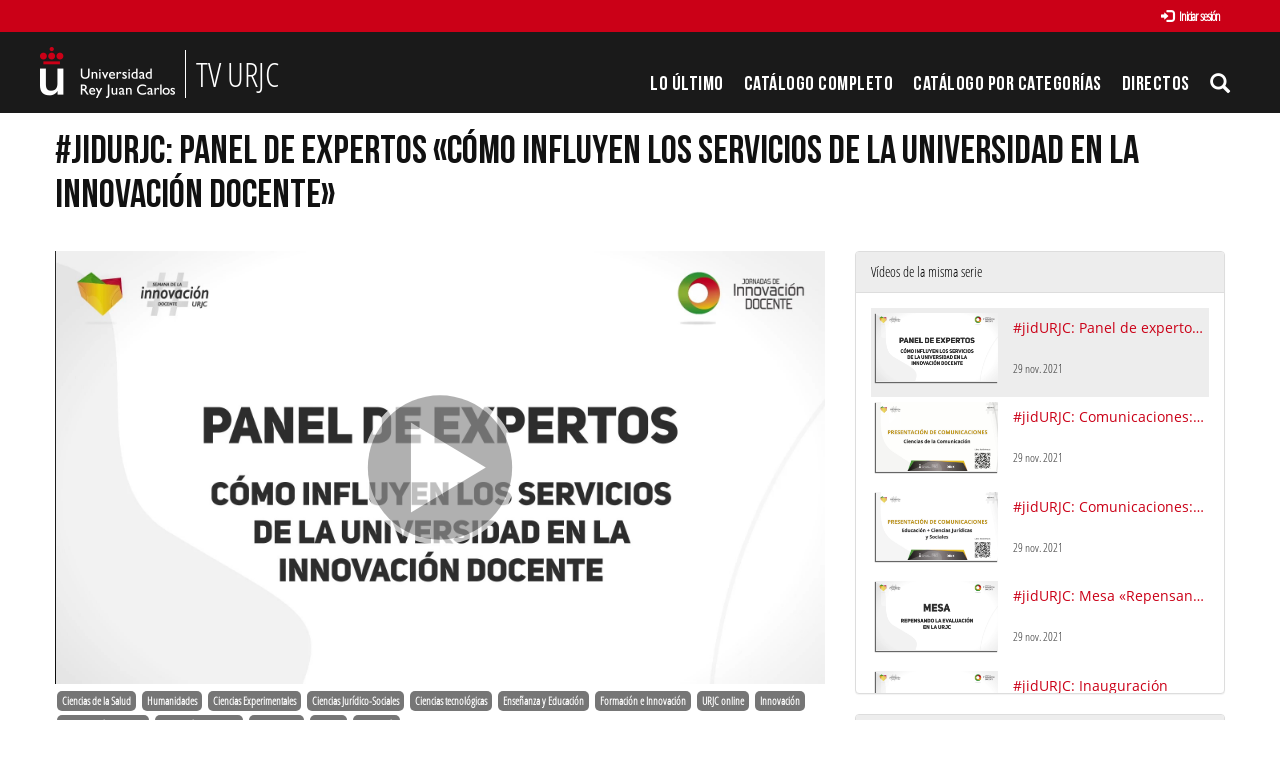

--- FILE ---
content_type: text/html; charset=UTF-8
request_url: https://tv.urjc.es/video/61a4c235d3b33462292b902a
body_size: 9812
content:
<!doctype html>
<html class="" lang="es">
<head>
                <meta name="viewport" content="initial-scale=1">
        <meta http-equiv="X-UA-Compatible" content="IE=edge,chrome=1">
        <!--[if lt IE 9]>
        <script src="http://html5shim.googlecode.com/svn/trunk/html5.js"></script>
        <![endif]-->
        <meta charset="UTF-8"/>
                    <meta name="robots" content="index, follow"/>
                <meta name="revisit-after" content="1 days"/>
        <meta name="language" content="es"/>
        <meta name="keywords" content="webtv, tv, University, URJC, pumukit - URJC,URJC online,CIED,JID,Jornadas,Innovación educativa,Enseñanza online,Enseñanza semipresencial,Enseñanza universitaria,Educación"/>
    

                            <meta property="og:url" content="https://tv.urjc.es/video/61a4c235d3b33462292b902a" />
        <meta property="og:type" content="video.other" />
        <meta property="og:title" content="#jidURJC: Panel de expertos «Cómo influyen los servicios de la universidad en la innovación docente»" />
        <meta property="og:description" content="Las VIII Jornadas de Innovación Docente URJC son un espacio de análisis, reflexión e intercambio sobre prácticas docentes y metodológicas didácticas innovadoras aplicadas a la educación.

En esta edición, las Jornadas están dedicadas a abordar El reto de la evaluación en la educación superior, enfocadas en  la mejora de los procesos de evaluación.

Panel de expertos «Cómo influyen los servicios de la universidad en la innovación docente»

Modera: Oriol Borrás Gené @oriolTIC– Coordinador del Programa de Tecnologías Educativas del CIED

Diana Fernández Romero y Rosa Rodríguez Saavedra – Unidad de Igualdad, URJC
Jesús María González Barahona – Ofilibre, URJC
Consuelo Iriarte Campo – Oficina Verde, URJC
Nuria Trugeda Pedrajo – Unidad de Discapacidad, URJC


Unidad de Producción de Contenidos Académicos (UPCA)
aulavirtual.urjc.es
cied.urjc.es
@URJConline" />
        <meta property="og:image" content="https://tv.urjc.es/uploads/pic/series/619637ead3b3346fd67f96e3/video/61a4c235d3b33462292b902a/61a766b5d3b334a2ea3bf822.jpeg" />
        <title>TV URJC - #jidURJC: Panel de expertos «Cómo influyen los servicios de la universidad en la innovación docente»</title>

            <link href="/bundles/pumukitwebtv/css/bootstrap.min.css" type="text/css" rel="stylesheet" media="screen"/>
        <link href="/webtv/css/webtv.css" type="text/css" rel="stylesheet" media="screen"/>
            
                <script src="/bundles/pumukitwebtv/js/jquery.min.js" type="text/javascript"></script>
        <script src="/bundles/pumukitwebtv/js/bootstrap.min.js" type="text/javascript"></script>
    

    <script>
        $(document).ready(function() {
            $.ajax({
                url: "/security/edit/61a4c235d3b33462292b902a",
                method: 'GET',
                success: function (response) {
                    $('.edit-button').html(response);
                }
            });
        });
    </script>

        <link rel="icon" type="image/x-icon" href="/bundles/pumukiturjcwebtv/images/favicon.ico"/>
</head>
<body class="">
            <div class="container-fluid">
        <!--HEADER-->
        <div class="row header visible-lg">
            <div class="header" id="header-upperbar">
            <div class="header-content">
                <div class="row">
                    <div class="col-xs-12">
          <span class="pull-right">
            <div class="col-xs-12">
  
      <a href="https://tv.urjc.es/auth" type="button" class="login-button btn btn-xs btn-default" title="Log in">
      <span class="glyphicon glyphicon-log-in"></span> Iniciar sesión    </a>
  </div>

              </span>
                    </div>
                </div>
            </div>
        </div>
        <div class="header-content">
            <div class="row">
                <div class="col-xs-4 logo">
                    <a href="https://tv.urjc.es/" style="overflow: hidden" class="visible-lg">
                        <img src="/bundles/pumukiturjcwebtv/images/Logos/URJC-Logo.png" style="max-height:100%; float: left">
                        <span class="logo-title" style="float: left">TV URJC</span>
                    </a>
                </div>
                <div class="col-xs-8">
                    <div class="vertical-menu menu-block">
    <div class="clear"></div>
    <ul class="gf-menu gf-splitmenu l1 top">
        <li class="parent ">
            <a class="item" href="/latestuploads">
                Lo último
            </a>
        </li>
        <li class="parent ">
            <a class="item" href="/mediateca/alphabetically">
                Catálogo Completo            </a>
        </li>
        <li class="parent ">
            <a class="item" href="/categories">
                Catálogo por categorías            </a>
        </li>
                        <li id="urjc-menu-live-broadcasting" class="parent">
            <a class="item" href="/lives">
                Directos
            </a>
        </li>
        <li class="item173 parent">
                            <a href="#" class="item collapsed" data-toggle="collapse" data-target="#pumukit-navbar-collapse-3">
                                <span class="glyphicon glyphicon-search"></span>
                </a>
        </li>
    </ul>
</div>
<script type="text/javascript">
    var route = "/lives/is/broadcasting";
    var isLiveUrl = 0;
    var isLiveNextUrl = 0;

    if(isLiveUrl != 1) {
        function isBroadcasting() {
            $.ajax(route, {
                type: 'GET',
                success: function (response, textStatus, jqXHR) {
                    if (response['islivebroadcasting']) {
                        if (!isLiveUrl && (!$('#urjc-menu-live-broadcasting').hasClass('live-broadcasting') || !$('#urjc-navbar-toggle-1').hasClass('live-broadcasting') || !$('#urjc-mobile-live-link').hasClass('live-broadcasting'))) {
                            $('#urjc-menu-live-broadcasting').addClass('live-broadcasting');
                            $('#urjc-navbar-toggle-1').addClass('live-broadcasting');
                            $('#urjc-mobile-live-link').addClass('live-broadcasting');
                        } else if (isLiveUrl && !isLiveNextUrl) {
                            if (window.forcereloadonlive == true) {
                                window.location.reload()
                            }
                        }
                    } else if (!isLiveUrl && ($('#urjc-menu-live-broadcasting').hasClass('live-broadcasting') || $('#urjc-navbar-toggle-1').hasClass('live-broadcasting') || $('#urjc-mobile-live-link').hasClass('live-broadcasting'))) {
                        $('#urjc-menu-live-broadcasting').removeClass('live-broadcasting');
                        $('#urjc-navbar-toggle-1').removeClass('live-broadcasting');
                        $('#urjc-mobile-live-link').removeClass('live-broadcasting');
                    }
                }
            });
        }

        isBroadcasting();

        window.setInterval(function (e) {

            isBroadcasting();
        }, 60000);
    }
</script>
                </div>
            </div>
        </div>
        <div class="collapse" id="pumukit-navbar-collapse-3">
            <div class="container">
                
<div class="search-box">
    <form class="input-group stylish-input-group" method="get" action="/searchmultimediaobjects">
        <label for="search-box-base" class="sr-only">
            Buscar        </label>
        <input type="text" class="form-control" placeholder="Buscar..." name="search" id="search-box-base" />
        <span class="input-group-addon">
            <label for="submit-button-base" class="sr-only">Enviar</label>
            <button type="submit" id="submit-button-base" style="border:0;background:transparent;" title="Enviar">
                <span class="glyphicon glyphicon-search"></span>
            </button>
        </span>
    </form>
</div>
            </div>
        </div>
    </div>
<div class="row hidden-lg">
    <nav class="navbar navbar-default col-lg-3">
    <div class="navbar-header">
        <div class="row mobile_header">
        <span class="navbar-brand">
            <a href="https://tv.urjc.es/" style="overflow: hidden" class="hidden-lg">
    <img src="/bundles/pumukiturjcwebtv/images/Logos/URJC-Logo.png">
</a>
        </span>
            <div class="pull-right">                 <span class="pull-right hidden-xs" style="margin:15px 2px">
                <div class="col-xs-12">
  
      <a href="https://tv.urjc.es/auth" type="button" class="login-button btn btn-xs btn-default" title="Log in">
      <span class="glyphicon glyphicon-log-in"></span> Iniciar sesión    </a>
  </div>

                </span>
                <span class="hidden-xs">
            
            </span>
                                                <button type="button" class="navbar-toggle collapsed" data-toggle="collapse" data-target="#pumukit-navbar-collapse-1" id="urjc-navbar-toggle-1">
                    <span class="sr-only">TOGGLE NAVIGATION</span>
                    <span class="icon-bar"></span>
                    <span class="icon-bar"></span>
                    <span class="icon-bar"></span>
                </button>
                <button type="button" class="navbar-toggle collapsed" data-toggle="collapse" data-target="#pumukit-navbar-collapse-2">
                    <span class="sr-only">TOGGLE SEARCH</span>
                    <span class="glyphicon glyphicon-search"></span>
                </button>
            </div>
        </div>
        <div class="collapse navbar-collapse" id="pumukit-navbar-collapse-2">
            
<div class="search-box">
    <form class="input-group stylish-input-group" method="get" action="/searchmultimediaobjects">
        <label for="search-box-mobile" class="sr-only">
            Buscar        </label>
        <input type="text" class="form-control" placeholder="Buscar..." name="search" id="search-box-mobile" />
        <span class="input-group-addon">
            <label for="submit-button-mobile" class="sr-only">Enviar</label>
            <button type="submit" id="submit-button-mobile" style="border:0;background:transparent;" title="Enviar">
                <span class="glyphicon glyphicon-search"></span>
            </button>
        </span>
    </form>
</div>
        </div>
    </div>
    <div class="row">
        <div class="collapse navbar-collapse" id="pumukit-navbar-collapse-1">
            <div class="row widget slidebar">
    <ul class="nav navbar-nav">
        <!-- Announces -->
        <li>
            <a href="/latestuploads"
               class="element ">
                Lo último
            </a>
        </li>

        <!-- Mediateca -->
        <li>
            <a href="/mediateca/alphabetically" class="element ">
                Catálogo Completo            </a>
        </li>

        <!-- Videos by category -->
        <li>
            <a href="/categories" class="element ">
                Catálogo por categorías            </a>
        </li>

                <!-- Live Channels -->
        <li>
            <a id="urjc-mobile-live-link" href="/lives" class="element ">
                Directos
            </a>
        </li>

        <li class="dropdown">
            <a href="#" class="dropdown-toggle" data-toggle="dropdown" role="button" aria-haspopup="true" aria-expanded="false">
                Canales Temáticos                <span class="caret"></span>
            </a>
            <ul class="dropdown-menu">
                                <li style="text-align:center; padding: 10px 20px;">
                    <a href="/video/58065cf3d68b14c5068b4568" class="element">
                        <img src="/bundles/pumukiturjcwebtv/images/other/video-presentacion-canales-thumbnail.png"/>
                    </a>
                </li>
                                <li role="separator" class="divider"></li>
                <li>
                    <a class="element" href="https://www.youtube.com/user/universidadurjc" target="_blank">
                        Youtube                    </a>
                </li>
            </ul>
        </li>

    </ul>
    <ul class="nav navbar-nav visible-xs">
        <li>
            <div class="col-xs-12">
  
      <a href="https://tv.urjc.es/auth" type="button" class="login-button btn btn-xs btn-default" title="Log in">
      <span class="glyphicon glyphicon-log-in"></span> Iniciar sesión    </a>
  </div>

            </li>
    </ul>
</div>


        </div><!--END navbar-collapse-->
    </div>
</nav>
</div>
        <!--BREADCRUMBS-->
        <div class="row breadcrumbs_color">
            <div class="breadcrumbs_wrapper" role="navigation">
                <div class="col-md-12">
    <ol class="breadcrumb">
        <li>
            <a href="/" >
                TV URJC
            </a>
        </li>

                    <li>
                <a href="/mediateca" >
                    Todos
                </a>
            </li>
        
                    <li>
                <a id="breadcrumbs_series_a" href="/series/619637ead3b3346fd67f96e3" >
                    III Semana de la Innovación Docente
                </a>
            </li>
        
                    <li>
                <a id="breadcrumbs_mmobj_a" href="/video/61a4c235d3b33462292b902a" class="active" >
                    #jidURJC: Panel de expertos «Cómo influyen los servicios de la universidad en la innovación docente»
                </a>
            </li>
            </ol>
</div>

<script type="text/javascript">
    $(function () {
        var breadcrumbs_seriesa = $('#breadcrumbs_series_a');
        var breadcrumbs_mmobja = $('#breadcrumbs_mmobj_a');
        if (!breadcrumbs_mmobja.length && !breadcrumbs_seriesa.length) {
            return false;
        }
        var breadcrumbLiHeight = ($('.breadcrumb li').first().height()) + 8;
        var breadcrumbHeight = ($('.breadcrumb').height());
        var breadcrumbSeriesTitle = breadcrumbs_seriesa.height();
        var appendSeries, appendMultimediaObject = false;
        while (((breadcrumbSeriesTitle + 3) > breadcrumbLiHeight) || (breadcrumbHeight > breadcrumbLiHeight)) {
            if (breadcrumbs_seriesa.text().trim().length > 20) {
                breadcrumbs_seriesa.text(breadcrumbs_seriesa.text().substring(0, breadcrumbs_seriesa.text().trim().length - 1));
                appendSeries = true;
            } else {
                breadcrumbs_mmobja.text(breadcrumbs_mmobja.text().substring(0, breadcrumbs_mmobja.text().trim().length - 1));
                if(breadcrumbs_mmobja.text().trim().length < 20) {
                    break;
                }
                appendMultimediaObject = true;
            }
            breadcrumbSeriesTitle = $('.breadcrumb').height();
            breadcrumbHeight = ($('.breadcrumb').height());
        }
        if (appendMultimediaObject) breadcrumbs_mmobja.append("...");
        if (appendSeries) breadcrumbs_seriesa.append("...");
    });
</script>

            </div>
        </div>
        <div class="row pmk-content">
            <div class="wrapper-center">
                <!--LATERAL_MENU-->
                <div class="col-lg-3 hidden">
                    <div class="row widget slidebar">
    <ul>
        <!-- Channels -->
        <li class="menu-title">
            <h2>
                <span class="glyphicon glyphicon-star" style="font-size: 17px" aria-hidden="true"></span>
                Canales Temáticos            </h2>
        </li>

                                <li style="text-align:center; padding: 10px 20px;">
              <a href="/video/58065cf3d68b14c5068b4568">
                <img src="/bundles/pumukiturjcwebtv/images/other/video-presentacion-canales-thumbnail.png" />
              </a>
            </li>
        
        
    </ul>

    <ul>
        <li class="menu-title">
            <h2>
                <span class="glyphicon glyphicon-play-circle" style="font-size: 17px" aria-hidden="true"></span>
                Canales AV            </h2>
        </li>
        <!-- Youtube -->
        <li>
            <a class="element" href="https://www.youtube.com/user/universidadurjc" target="_blank">
                Youtube            </a>
        </li>

        <!-- Statistics -->
        <li class="menu-title">
            <h2>
                <span class="glyphicon glyphicon-stats" style="font-size: 17px" aria-hidden="true"></span>
                Estadísticas            </h2>
        </li>

        <div class="widget_Slidebar" id="total">

    <div class="" style="padding: 15px 15px">
        <div class="row">
            <div class="col-xs-4">
                <div class="stats-circle center-block" style="background-color: #349141">
                    <div>
                        641
                    </div>
                    <div class="stats-label">Serie</div>
                </div>
            </div>
            <div class="col-xs-4">
                <div class="stats-circle center-block" style="background-color: #E07E03">
                    <div>
                        6564
                    </div>
                    <div class="stats-label">Vídeos</div>
                </div>
            </div>
            <div class="col-xs-4">
                <div class="stats-circle center-block" style="background-color: #225594">
                    <div>
                        3336.51
                    </div>
                    <div class="stats-label">Horas</div>
                </div>
            </div>
        </div>
    </div>
</div>


        <!-- Share -->
        <li class="menu-title">
            <h2>
                <span class="glyphicon glyphicon-send" style="font-size: 17px" aria-hidden="true"></span>
                Comparte            </h2>
        </li>

        <!-- Go to www.addthis.com/dashboard to customize your tools -->
<!-- Go to www.addthis.com/dashboard to customize your tools -->
<div style="text-align:center;">
    <div class="addthis_sharing_toolbox">&nbsp;</div>
</div>
    </ul>
</div>

                    <div class="clearfix"></div>
                </div>
                <!--MAIN BODY-->
                <div class="main-content-wrapper">
                    <div class="main-content ">
                        
    <div class="col-xs-12">
        <h1 class="qa-player-title title-for-crumbs always-hide">
            #jidURJC: Panel de expertos «Cómo influyen los servicios de la universidad en la innovación docente»
            <span class="pull-right edit-button"></span>
        </h1>
    </div>
    <div class="col-lg-8 col-md-7">
        <span class="hidden-sm hidden-xs"><br/></span>
                            <script>
    function resizeFrame(elem) {
        var width = $(elem).width();
        var height = width / 16 * 9;
        $(elem).height(height);
    }

    $(window).resize(function () {
        resizeFrame($('#paellaiframe'));
    });

    $(window).on("load", function() {
        $("#paellaiframe").focus();
    });
</script>




<iframe src="/videoplayer/61a4c235d3b33462292b902a?autostart=true"
        id="paellaiframe"
        frameborder="0"
        border="0"
        width="100%"
        onload="resizeFrame(this)"
        height="500px"
        scrolling="no"
        title="player"
        allowfullscreen>
</iframe>
        
        <!--INFO-->
<!--Multimedia object tags-->
<div class="row">
    <div class="qa-player-share-tags col-xs-12">
            <span class="label label-primary">
            <a href="/multimediaobjects/tag/Dhealth">
                Ciencias de la Salud
            </a>
        </span>
            <span class="label label-primary">
            <a href="/multimediaobjects/tag/Dhumanities">
                Humanidades
            </a>
        </span>
            <span class="label label-primary">
            <a href="/multimediaobjects/tag/Dscience">
                Ciencias Experimentales
            </a>
        </span>
            <span class="label label-primary">
            <a href="/multimediaobjects/tag/Dsocial">
                Ciencias Jurídico-Sociales
            </a>
        </span>
            <span class="label label-primary">
            <a href="/multimediaobjects/tag/Dtechnical">
                Ciencias tecnológicas
            </a>
        </span>
            <span class="label label-primary">
            <a href="/multimediaobjects/tag/112">
                Enseñanza y Educación
            </a>
        </span>
            <span class="label label-primary">
            <a href="/multimediaobjects/tag/MICROSITE02500">
                Formación e Innovación
            </a>
        </span>
            <span class="label label-primary">
            <a href="/multimediaobjects/tag/MICROSITE02000">
                URJC online
            </a>
        </span>
            <span class="label label-primary">
            <a href="/multimediaobjects/tag/MICROSITE02501">
                Innovación
            </a>
        </span>
            <span class="label label-primary">
            <a href="/multimediaobjects/tag/MICROSITE02502">
                Metodologías docentes
            </a>
        </span>
            <span class="label label-primary">
            <a href="/multimediaobjects/tag/MICROSITE02503">
                Tecnologías educativas
            </a>
        </span>
            <span class="label label-primary">
            <a href="/multimediaobjects/tag/U991106">
                Transversales
            </a>
        </span>
            <span class="label label-primary">
            <a href="/multimediaobjects/tag/U991100">
                Eventos
            </a>
        </span>
            <span class="label label-primary">
            <a href="/multimediaobjects/tag/U580000">
                Pedagogía
            </a>
        </span>
    </div>
</div>
<!--VIEWED/DATE-->
<div class="row">
    <div class="col-xs-12">
        <div class="qa-player-recording-date date">
            Fecha de grabación: 29 nov. 2021
        </div>
    </div>
</div>
<div class="row">
    <div class="col-xs-12">
        <div class="qa-player-viewed num_views">
            Visto: 12
                            veces                    </div>
    </div>
</div>
<!--CHAPTER MARKS-->

<!--SUBTITLE/DESCRIPTION-->
<div class="row">
    <div class="col-xs-12">
        <div class="mmobj-subtitle">
                    </div>
        <p class="qa-player-description description">
            Las VIII Jornadas de Innovación Docente URJC son un espacio de análisis, reflexión e intercambio sobre prácticas docentes y metodológicas didácticas innovadoras aplicadas a la educación.<br />
<br />
En esta edición, las Jornadas están dedicadas a abordar El reto de la evaluación en la educación superior, enfocadas en  la mejora de los procesos de evaluación.<br />
<br />
Panel de expertos «Cómo influyen los servicios de la universidad en la innovación docente»<br />
<br />
Modera: Oriol Borrás Gené @oriolTIC– Coordinador del Programa de Tecnologías Educativas del CIED<br />
<br />
Diana Fernández Romero y Rosa Rodríguez Saavedra – Unidad de Igualdad, URJC<br />
Jesús María González Barahona – Ofilibre, URJC<br />
Consuelo Iriarte Campo – Oficina Verde, URJC<br />
Nuria Trugeda Pedrajo – Unidad de Discapacidad, URJC<br />
<br />
<br />
Unidad de Producción de Contenidos Académicos (UPCA)<br />
aulavirtual.urjc.es<br />
cied.urjc.es<br />
@URJConline
        </p>

                                    <div class="qa-player-series video-series">
                    serie:
                    <a href="/series/619637ead3b3346fd67f96e3">
                        III Semana de la Innovación Docente
                    </a>
                </div>
                            <!-- PERSONS ACT -->
        <div class="qa-player-roles persons">
                                </div>
    </div>
</div>
<br>
<div class="row">
    <div class="col-sm-6">

        <div class="panel panel-default">
            <div class="panel-heading">
                Archivos adjuntos            </div>
            <div class="panel-body">
                
                                <!--MATERIALS-->
                                <!--LINKS-->
                                                    <strong>No hay archivos adjuntos</strong>
                            </div>
        </div>
    </div>
    <div class="col-sm-6">
        <!--Share multimedia object in facebook, google+ and twitter-->
<div class="panel panel-default share_mmobj">
    <div class="panel-heading" data-toggle="collapse" data-target="#shareBars" aria-expanded="false" aria-controls="shareBars" role="button">
        <strong>
            Compartir este vídeo            <span class="glyphicon glyphicon-chevron-up pull-right"></span>
        </strong>
    </div>
    <ul class="list-group collapse in" id="shareBars">
        <!-- Go to www.addthis.com/dashboard to customize your tools -->
<!-- Go to www.addthis.com/dashboard to customize your tools -->
<div style="text-align:center;">
    <div class="addthis_sharing_toolbox">&nbsp;</div>
</div>

        <script>
            function toggleChevron(e) {
                $(e.target)
                    .prev('.panel-heading')
                    .find('span.glyphicon')
                    .toggleClass('glyphicon-chevron-down glyphicon-chevron-up');
            }

            $('#shareBars').on('hide.bs.collapse', toggleChevron);
            $('#shareBars').on('show.bs.collapse', toggleChevron);
        </script>

        <li class="list-group-item">
            <div class="share_url">
                <span>IFRAME:</span>
                                                                                                    <input type="text" value="<iframe src='https://tv.urjc.es/iframe/61a4c235d3b33462292b902a' id='pumukitiframe' frameborder='0' border='0' width='100%' height='500px' allowfullscreen></iframe>" onclick="this.select()" style="width: 70%; border: 1px solid #ccc; float:right; padding: 0; margin: 0;" readonly="readonly"/>

            </div>
        </li>
    </ul>
</div>
    </div>
</div>
<br>

    </div>
    <div class="col-lg-4 col-md-5">
        <span class="hidden-sm hidden-xs"><br/></span>
                    <div class="panel panel-default panel-series">
    <div class="panel-heading">
        Vídeos de la misma serie    </div>
    <div class="panel-body">
        
    <div class="col-xs-12 current">
                                    <div class="row">
            <div class="minimmobj" style="cursor:pointer;" onclick="window.location='https://tv.urjc.es/video/61a4c235d3b33462292b902a'">
                <div class="minithumbnail">
                    <a href="https://tv.urjc.es/video/61a4c235d3b33462292b902a">
                        <div class="media-object play_icon small" alt=""></div>
                        <img class="media-object thumbnailimg" src="/uploads/pic/series/619637ead3b3346fd67f96e3/video/61a4c235d3b33462292b902a/61a766b5d3b334a2ea3bf822.jpeg" alt="thumbnailimg">
                        <div class="minithumbnailholder"></div>
                    </a>
                </div>
                <div class="miniinfo-wrapper">
                    <div class="miniinfo">
                        <a href="https://tv.urjc.es/video/61a4c235d3b33462292b902a">
                            <div class="title">
                                                                #jidURJC: Panel de expertos «Cómo influyen los servicios de la universidad en la innovación docente»
                            </div>
                        </a>
                        <div class="subtitle">
                            <small></small>
                        </div>
                        <div class="pull-left date">
                            <small>29 nov. 2021</small>
                        </div>
                    </div>
                </div>
            </div>
        </div>
    </div>
    <div class="col-xs-12 ">
                                    <div class="row">
            <div class="minimmobj" style="cursor:pointer;" onclick="window.location='https://tv.urjc.es/video/61a4c28fd3b334622c1a58f8'">
                <div class="minithumbnail">
                    <a href="https://tv.urjc.es/video/61a4c28fd3b334622c1a58f8">
                        <div class="media-object play_icon small" alt=""></div>
                        <img class="media-object thumbnailimg" src="/uploads/pic/series/619637ead3b3346fd67f96e3/video/61a4c28fd3b334622c1a58f8/61b717ead3b3347c7a1c9892.jpeg" alt="thumbnailimg">
                        <div class="minithumbnailholder"></div>
                    </a>
                </div>
                <div class="miniinfo-wrapper">
                    <div class="miniinfo">
                        <a href="https://tv.urjc.es/video/61a4c28fd3b334622c1a58f8">
                            <div class="title">
                                                                #jidURJC: Comunicaciones: área de Ciencias de la Comunicación
                            </div>
                        </a>
                        <div class="subtitle">
                            <small></small>
                        </div>
                        <div class="pull-left date">
                            <small>29 nov. 2021</small>
                        </div>
                    </div>
                </div>
            </div>
        </div>
    </div>
    <div class="col-xs-12 ">
                                    <div class="row">
            <div class="minimmobj" style="cursor:pointer;" onclick="window.location='https://tv.urjc.es/video/61a4cabdd3b33463bf3ba1be'">
                <div class="minithumbnail">
                    <a href="https://tv.urjc.es/video/61a4cabdd3b33463bf3ba1be">
                        <div class="media-object play_icon small" alt=""></div>
                        <img class="media-object thumbnailimg" src="/uploads/pic/series/619637ead3b3346fd67f96e3/video/61a4cabdd3b33463bf3ba1be/61a88526d3b334b6ce54a097.jpeg" alt="thumbnailimg">
                        <div class="minithumbnailholder"></div>
                    </a>
                </div>
                <div class="miniinfo-wrapper">
                    <div class="miniinfo">
                        <a href="https://tv.urjc.es/video/61a4cabdd3b33463bf3ba1be">
                            <div class="title">
                                                                #jidURJC: Comunicaciones: área de Educación y Ciencias Jurídicas y Sociales
                            </div>
                        </a>
                        <div class="subtitle">
                            <small></small>
                        </div>
                        <div class="pull-left date">
                            <small>29 nov. 2021</small>
                        </div>
                    </div>
                </div>
            </div>
        </div>
    </div>
    <div class="col-xs-12 ">
                                    <div class="row">
            <div class="minimmobj" style="cursor:pointer;" onclick="window.location='https://tv.urjc.es/video/61a4ce76d3b3346445495133'">
                <div class="minithumbnail">
                    <a href="https://tv.urjc.es/video/61a4ce76d3b3346445495133">
                        <div class="media-object play_icon small" alt=""></div>
                        <img class="media-object thumbnailimg" src="/uploads/pic/series/619637ead3b3346fd67f96e3/video/61a4ce76d3b3346445495133/61a884a3d3b334b6bd56c202.jpeg" alt="thumbnailimg">
                        <div class="minithumbnailholder"></div>
                    </a>
                </div>
                <div class="miniinfo-wrapper">
                    <div class="miniinfo">
                        <a href="https://tv.urjc.es/video/61a4ce76d3b3346445495133">
                            <div class="title">
                                                                #jidURJC: Mesa «Repensando la evaluación en la URJC»
                            </div>
                        </a>
                        <div class="subtitle">
                            <small></small>
                        </div>
                        <div class="pull-left date">
                            <small>29 nov. 2021</small>
                        </div>
                    </div>
                </div>
            </div>
        </div>
    </div>
    <div class="col-xs-12 ">
                                    <div class="row">
            <div class="minimmobj" style="cursor:pointer;" onclick="window.location='https://tv.urjc.es/video/61a4d327d3b33464cc2ed3b4'">
                <div class="minithumbnail">
                    <a href="https://tv.urjc.es/video/61a4d327d3b33464cc2ed3b4">
                        <div class="media-object play_icon small" alt=""></div>
                        <img class="media-object thumbnailimg" src="/uploads/pic/series/619637ead3b3346fd67f96e3/video/61a4d327d3b33464cc2ed3b4/61a884f1d3b334b6cb263cc2.jpeg" alt="thumbnailimg">
                        <div class="minithumbnailholder"></div>
                    </a>
                </div>
                <div class="miniinfo-wrapper">
                    <div class="miniinfo">
                        <a href="https://tv.urjc.es/video/61a4d327d3b33464cc2ed3b4">
                            <div class="title">
                                                                #jidURJC: Inauguración
                            </div>
                        </a>
                        <div class="subtitle">
                            <small></small>
                        </div>
                        <div class="pull-left date">
                            <small>29 nov. 2021</small>
                        </div>
                    </div>
                </div>
            </div>
        </div>
    </div>
    <div class="col-xs-12 ">
                                    <div class="row">
            <div class="minimmobj" style="cursor:pointer;" onclick="window.location='https://tv.urjc.es/video/61a4ef28d3b33468de7a46b4'">
                <div class="minithumbnail">
                    <a href="https://tv.urjc.es/video/61a4ef28d3b33468de7a46b4">
                        <div class="media-object play_icon small" alt=""></div>
                        <img class="media-object thumbnailimg" src="/uploads/pic/series/619637ead3b3346fd67f96e3/video/61a4ef28d3b33468de7a46b4/61a88512d3b334b6ce54a092.jpeg" alt="thumbnailimg">
                        <div class="minithumbnailholder"></div>
                    </a>
                </div>
                <div class="miniinfo-wrapper">
                    <div class="miniinfo">
                        <a href="https://tv.urjc.es/video/61a4ef28d3b33468de7a46b4">
                            <div class="title">
                                                                #jidURJC: Comunicaciones: área de Arte y Humanidades
                            </div>
                        </a>
                        <div class="subtitle">
                            <small></small>
                        </div>
                        <div class="pull-left date">
                            <small>29 nov. 2021</small>
                        </div>
                    </div>
                </div>
            </div>
        </div>
    </div>
    <div class="col-xs-12 ">
                                    <div class="row">
            <div class="minimmobj" style="cursor:pointer;" onclick="window.location='https://tv.urjc.es/video/61a4f626d3b3346a6d63cc4a'">
                <div class="minithumbnail">
                    <a href="https://tv.urjc.es/video/61a4f626d3b3346a6d63cc4a">
                        <div class="media-object play_icon small" alt=""></div>
                        <img class="media-object thumbnailimg" src="/uploads/pic/series/619637ead3b3346fd67f96e3/video/61a4f626d3b3346a6d63cc4a/61a88506d3b334b6cd056f15.jpeg" alt="thumbnailimg">
                        <div class="minithumbnailholder"></div>
                    </a>
                </div>
                <div class="miniinfo-wrapper">
                    <div class="miniinfo">
                        <a href="https://tv.urjc.es/video/61a4f626d3b3346a6d63cc4a">
                            <div class="title">
                                                                #jidURJC: Comunicaciones: área Ingeniería TIC
                            </div>
                        </a>
                        <div class="subtitle">
                            <small></small>
                        </div>
                        <div class="pull-left date">
                            <small>29 nov. 2021</small>
                        </div>
                    </div>
                </div>
            </div>
        </div>
    </div>
    <div class="col-xs-12 ">
                                    <div class="row">
            <div class="minimmobj" style="cursor:pointer;" onclick="window.location='https://tv.urjc.es/video/61a60126d3b33481fa232873'">
                <div class="minithumbnail">
                    <a href="https://tv.urjc.es/video/61a60126d3b33481fa232873">
                        <div class="media-object play_icon small" alt=""></div>
                        <img class="media-object thumbnailimg" src="/uploads/pic/series/619637ead3b3346fd67f96e3/video/61a60126d3b33481fa232873/61a884fbd3b334b6cb263cc5.jpeg" alt="thumbnailimg">
                        <div class="minithumbnailholder"></div>
                    </a>
                </div>
                <div class="miniinfo-wrapper">
                    <div class="miniinfo">
                        <a href="https://tv.urjc.es/video/61a60126d3b33481fa232873">
                            <div class="title">
                                                                #jidURJC: Presentación de los Grupos de Innovación Docente
                            </div>
                        </a>
                        <div class="subtitle">
                            <small></small>
                        </div>
                        <div class="pull-left date">
                            <small>30 nov. 2021</small>
                        </div>
                    </div>
                </div>
            </div>
        </div>
    </div>
    <div class="col-xs-12 ">
                                    <div class="row">
            <div class="minimmobj" style="cursor:pointer;" onclick="window.location='https://tv.urjc.es/video/61a604d4d3b334837d6eb701'">
                <div class="minithumbnail">
                    <a href="https://tv.urjc.es/video/61a604d4d3b334837d6eb701">
                        <div class="media-object play_icon small" alt=""></div>
                        <img class="media-object thumbnailimg" src="/uploads/pic/series/619637ead3b3346fd67f96e3/video/61a604d4d3b334837d6eb701/61a884b4d3b334b6c24090c2.jpeg" alt="thumbnailimg">
                        <div class="minithumbnailholder"></div>
                    </a>
                </div>
                <div class="miniinfo-wrapper">
                    <div class="miniinfo">
                        <a href="https://tv.urjc.es/video/61a604d4d3b334837d6eb701">
                            <div class="title">
                                                                #jidURJC: Comunicaciones: área de Ciencias, Ingeniería y Arquitectura
                            </div>
                        </a>
                        <div class="subtitle">
                            <small></small>
                        </div>
                        <div class="pull-left date">
                            <small>30 nov. 2021</small>
                        </div>
                    </div>
                </div>
            </div>
        </div>
    </div>
    <div class="col-xs-12 ">
                                    <div class="row">
            <div class="minimmobj" style="cursor:pointer;" onclick="window.location='https://tv.urjc.es/video/61a6173ed3b33488436c2743'">
                <div class="minithumbnail">
                    <a href="https://tv.urjc.es/video/61a6173ed3b33488436c2743">
                        <div class="media-object play_icon small" alt=""></div>
                        <img class="media-object thumbnailimg" src="/uploads/pic/series/619637ead3b3346fd67f96e3/video/61a6173ed3b33488436c2743/61a7705cd3b334a48d7fa236.jpeg" alt="thumbnailimg">
                        <div class="minithumbnailholder"></div>
                    </a>
                </div>
                <div class="miniinfo-wrapper">
                    <div class="miniinfo">
                        <a href="https://tv.urjc.es/video/61a6173ed3b33488436c2743">
                            <div class="title">
                                                                #jidURJC: Entrega del Premio Profesores Innovadores 2021
                            </div>
                        </a>
                        <div class="subtitle">
                            <small></small>
                        </div>
                        <div class="pull-left date">
                            <small>30 nov. 2021</small>
                        </div>
                    </div>
                </div>
            </div>
        </div>
    </div>
    <div class="col-xs-12 ">
                                    <div class="row">
            <div class="minimmobj" style="cursor:pointer;" onclick="window.location='https://tv.urjc.es/video/61a75525d3b334a02a380c64'">
                <div class="minithumbnail">
                    <a href="https://tv.urjc.es/video/61a75525d3b334a02a380c64">
                        <div class="media-object play_icon small" alt=""></div>
                        <img class="media-object thumbnailimg" src="/uploads/pic/series/619637ead3b3346fd67f96e3/video/61a75525d3b334a02a380c64/61a76be7d3b334a3e20c75ec.jpeg" alt="thumbnailimg">
                        <div class="minithumbnailholder"></div>
                    </a>
                </div>
                <div class="miniinfo-wrapper">
                    <div class="miniinfo">
                        <a href="https://tv.urjc.es/video/61a75525d3b334a02a380c64">
                            <div class="title">
                                                                #jidURJC: Comunicaciones: discusión y crítica
                            </div>
                        </a>
                        <div class="subtitle">
                            <small></small>
                        </div>
                        <div class="pull-left date">
                            <small>1 dic. 2021</small>
                        </div>
                    </div>
                </div>
            </div>
        </div>
    </div>
    <div class="col-xs-12 ">
                                    <div class="row">
            <div class="minimmobj" style="cursor:pointer;" onclick="window.location='https://tv.urjc.es/video/61a76138d3b334a1dd55cbcd'">
                <div class="minithumbnail">
                    <a href="https://tv.urjc.es/video/61a76138d3b334a1dd55cbcd">
                        <div class="media-object play_icon small" alt=""></div>
                        <img class="media-object thumbnailimg" src="/uploads/pic/series/619637ead3b3346fd67f96e3/video/61a76138d3b334a1dd55cbcd/61a76d55d3b334a4244e0398.jpeg" alt="thumbnailimg">
                        <div class="minithumbnailholder"></div>
                    </a>
                </div>
                <div class="miniinfo-wrapper">
                    <div class="miniinfo">
                        <a href="https://tv.urjc.es/video/61a76138d3b334a1dd55cbcd">
                            <div class="title">
                                                                #jidURJC: Mesa inaugural «El reto de la evaluación en la enseñanza superior» 
                            </div>
                        </a>
                        <div class="subtitle">
                            <small></small>
                        </div>
                        <div class="pull-left date">
                            <small>1 dic. 2021</small>
                        </div>
                    </div>
                </div>
            </div>
        </div>
    </div>
    <div class="col-xs-12 ">
                                    <div class="row">
            <div class="minimmobj" style="cursor:pointer;" onclick="window.location='https://tv.urjc.es/video/61a768a7d3b334a3466852f8'">
                <div class="minithumbnail">
                    <a href="https://tv.urjc.es/video/61a768a7d3b334a3466852f8">
                        <div class="media-object play_icon small" alt=""></div>
                        <img class="media-object thumbnailimg" src="/uploads/pic/series/619637ead3b3346fd67f96e3/video/61a768a7d3b334a3466852f8/61a884e1d3b334b6c83dee42.jpeg" alt="thumbnailimg">
                        <div class="minithumbnailholder"></div>
                    </a>
                </div>
                <div class="miniinfo-wrapper">
                    <div class="miniinfo">
                        <a href="https://tv.urjc.es/video/61a768a7d3b334a3466852f8">
                            <div class="title">
                                                                #jidURJC: Comunicaciones: Ciencias jurídicas y sociales
                            </div>
                        </a>
                        <div class="subtitle">
                            <small></small>
                        </div>
                        <div class="pull-left date">
                            <small>1 dic. 2021</small>
                        </div>
                    </div>
                </div>
            </div>
        </div>
    </div>
    <div class="col-xs-12 ">
                                    <div class="row">
            <div class="minimmobj" style="cursor:pointer;" onclick="window.location='https://tv.urjc.es/video/61a76defd3b334a43253f864'">
                <div class="minithumbnail">
                    <a href="https://tv.urjc.es/video/61a76defd3b334a43253f864">
                        <div class="media-object play_icon small" alt=""></div>
                        <img class="media-object thumbnailimg" src="/uploads/pic/series/619637ead3b3346fd67f96e3/video/61a76defd3b334a43253f864/61a7826fd3b334a65c2caab2.jpeg" alt="thumbnailimg">
                        <div class="minithumbnailholder"></div>
                    </a>
                </div>
                <div class="miniinfo-wrapper">
                    <div class="miniinfo">
                        <a href="https://tv.urjc.es/video/61a76defd3b334a43253f864">
                            <div class="title">
                                                                #jidURJC: Comunicaciones: Ciencias de la Salud
                            </div>
                        </a>
                        <div class="subtitle">
                            <small></small>
                        </div>
                        <div class="pull-left date">
                            <small>1 dic. 2021</small>
                        </div>
                    </div>
                </div>
            </div>
        </div>
    </div>
    <div class="col-xs-12 ">
                                    <div class="row">
            <div class="minimmobj" style="cursor:pointer;" onclick="window.location='https://tv.urjc.es/video/61a7713fd3b334a4d1322de7'">
                <div class="minithumbnail">
                    <a href="https://tv.urjc.es/video/61a7713fd3b334a4d1322de7">
                        <div class="media-object play_icon small" alt=""></div>
                        <img class="media-object thumbnailimg" src="/uploads/pic/series/619637ead3b3346fd67f96e3/video/61a7713fd3b334a4d1322de7/61a78252d3b334a657624eb2.jpeg" alt="thumbnailimg">
                        <div class="minithumbnailholder"></div>
                    </a>
                </div>
                <div class="miniinfo-wrapper">
                    <div class="miniinfo">
                        <a href="https://tv.urjc.es/video/61a7713fd3b334a4d1322de7">
                            <div class="title">
                                                                #jidURJC: Mesa «La opinión del estudiantado: su papel en los procesos de evaluación»
                            </div>
                        </a>
                        <div class="subtitle">
                            <small></small>
                        </div>
                        <div class="pull-left date">
                            <small>1 dic. 2021</small>
                        </div>
                    </div>
                </div>
            </div>
        </div>
    </div>
    <div class="col-xs-12 ">
                                    <div class="row">
            <div class="minimmobj" style="cursor:pointer;" onclick="window.location='https://tv.urjc.es/video/61a78308d3b334a66212604a'">
                <div class="minithumbnail">
                    <a href="https://tv.urjc.es/video/61a78308d3b334a66212604a">
                        <div class="media-object play_icon small" alt=""></div>
                        <img class="media-object thumbnailimg" src="/uploads/pic/series/619637ead3b3346fd67f96e3/video/61a78308d3b334a66212604a/61a786bfd3b334a71c43cd9b.jpeg" alt="thumbnailimg">
                        <div class="minithumbnailholder"></div>
                    </a>
                </div>
                <div class="miniinfo-wrapper">
                    <div class="miniinfo">
                        <a href="https://tv.urjc.es/video/61a78308d3b334a66212604a">
                            <div class="title">
                                                                #jidURJC: IV Reconocimiento a «Docentes Excelentes» del Programa DOCENTIA
                            </div>
                        </a>
                        <div class="subtitle">
                            <small></small>
                        </div>
                        <div class="pull-left date">
                            <small>1 dic. 2021</small>
                        </div>
                    </div>
                </div>
            </div>
        </div>
    </div>
    </div>
</div>

<script>
    $( document ).ready(function() {
        var element = document.querySelector('.current');
        var panel = document.querySelector('.panel-series .panel-body');
        if (panel && element) {
            panel.scrollTop = element.offsetTop - 200;
        }
    });
</script>

                <div class="panel panel-default nomargin panel-related">
    <div class="panel-heading">
        También te interesan    </div>
    <div class="panel-body">
        
    <div class="col-xs-12 ">
                                    <div class="row">
            <div class="minimmobj" style="cursor:pointer;" onclick="window.location='https://tv.urjc.es/video/579f2b9cd68b1420378b4577'">
                <div class="minithumbnail">
                    <a href="https://tv.urjc.es/video/579f2b9cd68b1420378b4577">
                        <div class="media-object play_icon small" alt=""></div>
                        <img class="media-object thumbnailimg" src="/uploads/pic/series/579f2b68d68b140a378b4575/video/579f2b9cd68b1420378b4577/160919131047.jpg" alt="thumbnailimg">
                        <div class="minithumbnailholder"></div>
                    </a>
                </div>
                <div class="miniinfo-wrapper">
                    <div class="miniinfo">
                        <a href="https://tv.urjc.es/video/579f2b9cd68b1420378b4577">
                            <div class="title">
                                                                CURSO VERANO ARANJUEZ. Semana 1: Emprender, una tarea de todos
                            </div>
                        </a>
                        <div class="subtitle">
                            <small>XIII edición de los Cursos de Verano de la Universidad Rey Juan Carlos</small>
                        </div>
                        <div class="pull-left date">
                            <small>5 sept. 2012</small>
                        </div>
                    </div>
                </div>
            </div>
        </div>
    </div>
    <div class="col-xs-12 ">
                                    <div class="row">
            <div class="minimmobj" style="cursor:pointer;" onclick="window.location='https://tv.urjc.es/video/579f2b9cd68b1420378b4580'">
                <div class="minithumbnail">
                    <a href="https://tv.urjc.es/video/579f2b9cd68b1420378b4580">
                        <div class="media-object play_icon small" alt=""></div>
                        <img class="media-object thumbnailimg" src="/uploads/pic/series/579f2b68d68b140a378b457a/video/579f2b9cd68b1420378b4580/160901120426.jpg" alt="thumbnailimg">
                        <div class="minithumbnailholder"></div>
                    </a>
                </div>
                <div class="miniinfo-wrapper">
                    <div class="miniinfo">
                        <a href="https://tv.urjc.es/video/579f2b9cd68b1420378b4580">
                            <div class="title">
                                                                CEI ENERGÍA INTELIGENTE. Hitos y fechas. Febrero 2012
                            </div>
                        </a>
                        <div class="subtitle">
                            <small>Programa Campus de Excelencia Internacional. Energía Inteligente</small>
                        </div>
                        <div class="pull-left date">
                            <small>1 feb. 2011</small>
                        </div>
                    </div>
                </div>
            </div>
        </div>
    </div>
    <div class="col-xs-12 ">
                                    <div class="row">
            <div class="minimmobj" style="cursor:pointer;" onclick="window.location='https://tv.urjc.es/video/579f2c4dd68b1420378b5d05'">
                <div class="minithumbnail">
                    <a href="https://tv.urjc.es/video/579f2c4dd68b1420378b5d05">
                        <div class="media-object play_icon small" alt=""></div>
                        <img class="media-object thumbnailimg" src="/uploads/pic/series/579f2b68d68b140a378b4692/video/579f2c4dd68b1420378b5d05/160901125756.jpg" alt="thumbnailimg">
                        <div class="minithumbnailholder"></div>
                    </a>
                </div>
                <div class="miniinfo-wrapper">
                    <div class="miniinfo">
                        <a href="https://tv.urjc.es/video/579f2c4dd68b1420378b5d05">
                            <div class="title">
                                                                INFORMÁTICA EDUCATIVA 2012-2013. Dispositivos móviles
                            </div>
                        </a>
                        <div class="subtitle">
                            <small></small>
                        </div>
                        <div class="pull-left date">
                            <small>24 ene. 2013</small>
                        </div>
                    </div>
                </div>
            </div>
        </div>
    </div>
    <div class="col-xs-12 ">
                                    <div class="row">
            <div class="minimmobj" style="cursor:pointer;" onclick="window.location='https://tv.urjc.es/video/579f2c55d68b1420378b5d98'">
                <div class="minithumbnail">
                    <a href="https://tv.urjc.es/video/579f2c55d68b1420378b5d98">
                        <div class="media-object play_icon small" alt=""></div>
                        <img class="media-object thumbnailimg" src="/uploads/pic/series/579f2b68d68b140a378b4697/video/579f2c55d68b1420378b5d98/160901130018.jpg" alt="thumbnailimg">
                        <div class="minithumbnailholder"></div>
                    </a>
                </div>
                <div class="miniinfo-wrapper">
                    <div class="miniinfo">
                        <a href="https://tv.urjc.es/video/579f2c55d68b1420378b5d98">
                            <div class="title">
                                                                APRENDIZAJE COOPERATIVO. Una aplicación de la enseñanza on-line. Parte I
                            </div>
                        </a>
                        <div class="subtitle">
                            <small></small>
                        </div>
                        <div class="pull-left date">
                            <small>23 may. 2013</small>
                        </div>
                    </div>
                </div>
            </div>
        </div>
    </div>
    <div class="col-xs-12 ">
                                    <div class="row">
            <div class="minimmobj" style="cursor:pointer;" onclick="window.location='https://tv.urjc.es/video/579f2c57d68b1420378b5db3'">
                <div class="minithumbnail">
                    <a href="https://tv.urjc.es/video/579f2c57d68b1420378b5db3">
                        <div class="media-object play_icon small" alt=""></div>
                        <img class="media-object thumbnailimg" src="/uploads/pic/series/579f2b69d68b140a378b46f1/video/579f2c57d68b1420378b5db3/160901130051.jpg" alt="thumbnailimg">
                        <div class="minithumbnailholder"></div>
                    </a>
                </div>
                <div class="miniinfo-wrapper">
                    <div class="miniinfo">
                        <a href="https://tv.urjc.es/video/579f2c57d68b1420378b5db3">
                            <div class="title">
                                                                JORNADAS EDUCACIÓN PROFESORES. Experiencia APS con alumnos de Educación Infantil y Educación Primaria
                            </div>
                        </a>
                        <div class="subtitle">
                            <small></small>
                        </div>
                        <div class="pull-left date">
                            <small>27 sept. 2013</small>
                        </div>
                    </div>
                </div>
            </div>
        </div>
    </div>
    <div class="col-xs-12 ">
                                    <div class="row">
            <div class="minimmobj" style="cursor:pointer;" onclick="window.location='https://tv.urjc.es/video/579f2c5ad68b1420378b5de9'">
                <div class="minithumbnail">
                    <a href="https://tv.urjc.es/video/579f2c5ad68b1420378b5de9">
                        <div class="media-object play_icon small" alt=""></div>
                        <img class="media-object thumbnailimg" src="/uploads/pic/series/579f2b69d68b140a378b4732/video/579f2c5ad68b1420378b5de9/160901130204.jpg" alt="thumbnailimg">
                        <div class="minithumbnailholder"></div>
                    </a>
                </div>
                <div class="miniinfo-wrapper">
                    <div class="miniinfo">
                        <a href="https://tv.urjc.es/video/579f2c5ad68b1420378b5de9">
                            <div class="title">
                                                                JORNADAS DIFICULTADES APRENDIZAJE. Ponencia: Fundación Aprender, un colegio diferente para alumnos con dificultades específicas de aprendizaje
                            </div>
                        </a>
                        <div class="subtitle">
                            <small>III Jornadas sobre las dificultades del aprendizaje en la educación</small>
                        </div>
                        <div class="pull-left date">
                            <small>13 nov. 2013</small>
                        </div>
                    </div>
                </div>
            </div>
        </div>
    </div>
    <div class="col-xs-12 ">
                                    <div class="row">
            <div class="minimmobj" style="cursor:pointer;" onclick="window.location='https://tv.urjc.es/video/579f2c4ed68b1420378b5d17'">
                <div class="minithumbnail">
                    <a href="https://tv.urjc.es/video/579f2c4ed68b1420378b5d17">
                        <div class="media-object play_icon small" alt=""></div>
                        <img class="media-object thumbnailimg" src="/uploads/pic/series/579f2b68d68b140a378b46a1/video/579f2c4ed68b1420378b5d17/160901132318.jpg" alt="thumbnailimg">
                        <div class="minithumbnailholder"></div>
                    </a>
                </div>
                <div class="miniinfo-wrapper">
                    <div class="miniinfo">
                        <a href="https://tv.urjc.es/video/579f2c4ed68b1420378b5d17">
                            <div class="title">
                                                                Sociología de la Educación 2012-2013. Mensaje a los educadores del futuro
                            </div>
                        </a>
                        <div class="subtitle">
                            <small></small>
                        </div>
                        <div class="pull-left date">
                            <small>22 feb. 2013</small>
                        </div>
                    </div>
                </div>
            </div>
        </div>
    </div>
    <div class="col-xs-12 ">
                                    <div class="row">
            <div class="minimmobj" style="cursor:pointer;" onclick="window.location='https://tv.urjc.es/video/579f2c58d68b1420378b5dc2'">
                <div class="minithumbnail">
                    <a href="https://tv.urjc.es/video/579f2c58d68b1420378b5dc2">
                        <div class="media-object play_icon small" alt=""></div>
                        <img class="media-object thumbnailimg" src="/uploads/pic/series/579f2b69d68b140a378b471e/video/579f2c58d68b1420378b5dc2/160901132551.jpg" alt="thumbnailimg">
                        <div class="minithumbnailholder"></div>
                    </a>
                </div>
                <div class="miniinfo-wrapper">
                    <div class="miniinfo">
                        <a href="https://tv.urjc.es/video/579f2c58d68b1420378b5dc2">
                            <div class="title">
                                                                SEMINARIO MOVILIDAD EUROPEA. Presentación e intervenciones de los ponentes
                            </div>
                        </a>
                        <div class="subtitle">
                            <small>Programa Eurodesk</small>
                        </div>
                        <div class="pull-left date">
                            <small>2 oct. 2013</small>
                        </div>
                    </div>
                </div>
            </div>
        </div>
    </div>
    <div class="col-xs-12 ">
                                    <div class="row">
            <div class="minimmobj" style="cursor:pointer;" onclick="window.location='https://tv.urjc.es/video/579f2c76d68b1420378b6086'">
                <div class="minithumbnail">
                    <a href="https://tv.urjc.es/video/579f2c76d68b1420378b6086">
                        <div class="media-object play_icon small" alt=""></div>
                        <img class="media-object thumbnailimg" src="/uploads/pic/series/579f2b6ad68b140a378b47cd/video/579f2c76d68b1420378b6086/160901133133.jpg" alt="thumbnailimg">
                        <div class="minithumbnailholder"></div>
                    </a>
                </div>
                <div class="miniinfo-wrapper">
                    <div class="miniinfo">
                        <a href="https://tv.urjc.es/video/579f2c76d68b1420378b6086">
                            <div class="title">
                                                                Educación artística y plástica. Vídeo
                            </div>
                        </a>
                        <div class="subtitle">
                            <small></small>
                        </div>
                        <div class="pull-left date">
                            <small>23 sept. 2015</small>
                        </div>
                    </div>
                </div>
            </div>
        </div>
    </div>
    <div class="col-xs-12 ">
                                    <div class="row">
            <div class="minimmobj" style="cursor:pointer;" onclick="window.location='https://tv.urjc.es/video/580f3c17d68b1459418b456a'">
                <div class="minithumbnail">
                    <a href="https://tv.urjc.es/video/580f3c17d68b1459418b456a">
                        <div class="media-object play_icon small" alt=""></div>
                        <img class="media-object thumbnailimg" src="/uploads/pic/580f3c17d68b1459418b456a/mqdefault.jpg" alt="thumbnailimg">
                        <div class="minithumbnailholder"></div>
                    </a>
                </div>
                <div class="miniinfo-wrapper">
                    <div class="miniinfo">
                        <a href="https://tv.urjc.es/video/580f3c17d68b1459418b456a">
                            <div class="title">
                                                                CURSO VIVE LA EXPERIENCIA URJC. Tema 10: otros estudios de la Universidad Rey Juan Carlos.
                            </div>
                        </a>
                        <div class="subtitle">
                            <small></small>
                        </div>
                        <div class="pull-left date">
                            <small>8 jul. 2016</small>
                        </div>
                    </div>
                </div>
            </div>
        </div>
    </div>
    <div class="col-xs-12 ">
                                    <div class="row">
            <div class="minimmobj" style="cursor:pointer;" onclick="window.location='https://tv.urjc.es/video/579f2c6fd68b1420378b6005'">
                <div class="minithumbnail">
                    <a href="https://tv.urjc.es/video/579f2c6fd68b1420378b6005">
                        <div class="media-object play_icon small" alt=""></div>
                        <img class="media-object thumbnailimg" src="/uploads/pic/series/579f2b6ad68b140a378b47af/video/579f2c6fd68b1420378b6005/160901131348.jpg" alt="thumbnailimg">
                        <div class="minithumbnailholder"></div>
                    </a>
                </div>
                <div class="miniinfo-wrapper">
                    <div class="miniinfo">
                        <a href="https://tv.urjc.es/video/579f2c6fd68b1420378b6005">
                            <div class="title">
                                                                INNOVACIÓN DIDÁCTICA. Módulo VIII: elaboración de rúbricas y guías de evaluación
                            </div>
                        </a>
                        <div class="subtitle">
                            <small></small>
                        </div>
                        <div class="pull-left date">
                            <small>16 abr. 2015</small>
                        </div>
                    </div>
                </div>
            </div>
        </div>
    </div>
    <div class="col-xs-12 ">
                                    <div class="row">
            <div class="minimmobj" style="cursor:pointer;" onclick="window.location='https://tv.urjc.es/video/579f2c51d68b1420378b5d3b'">
                <div class="minithumbnail">
                    <a href="https://tv.urjc.es/video/579f2c51d68b1420378b5d3b">
                        <div class="media-object play_icon small" alt=""></div>
                        <img class="media-object thumbnailimg" src="/uploads/pic/series/579f2b68d68b140a378b46b0/video/579f2c51d68b1420378b5d3b/160901132355.jpg" alt="thumbnailimg">
                        <div class="minithumbnailholder"></div>
                    </a>
                </div>
                <div class="miniinfo-wrapper">
                    <div class="miniinfo">
                        <a href="https://tv.urjc.es/video/579f2c51d68b1420378b5d3b">
                            <div class="title">
                                                                EDUCACIÓN PRIMARIA. Taller Jaque Mate al trastorno por déficit de atención e hiperactividad (TDAH)
                            </div>
                        </a>
                        <div class="subtitle">
                            <small></small>
                        </div>
                        <div class="pull-left date">
                            <small>26 feb. 2013</small>
                        </div>
                    </div>
                </div>
            </div>
        </div>
    </div>
    <div class="col-xs-12 ">
                                    <div class="row">
            <div class="minimmobj" style="cursor:pointer;" onclick="window.location='https://tv.urjc.es/video/593002f4d68b141e3b8b4667'">
                <div class="minithumbnail">
                    <a href="https://tv.urjc.es/video/593002f4d68b141e3b8b4667">
                        <div class="media-object play_icon small" alt=""></div>
                        <img class="media-object thumbnailimg" src="/uploads/pic/593002f4d68b141e3b8b4667/upca-entrevista.jpg" alt="thumbnailimg">
                        <div class="minithumbnailholder"></div>
                    </a>
                </div>
                <div class="miniinfo-wrapper">
                    <div class="miniinfo">
                        <a href="https://tv.urjc.es/video/593002f4d68b141e3b8b4667">
                            <div class="title">
                                                                Serie ON: salas de grabación automatizadas en la educación
                            </div>
                        </a>
                        <div class="subtitle">
                            <small></small>
                        </div>
                        <div class="pull-left date">
                            <small>1 jun. 2017</small>
                        </div>
                    </div>
                </div>
            </div>
        </div>
    </div>
    <div class="col-xs-12 ">
                                    <div class="row">
            <div class="minimmobj" style="cursor:pointer;" onclick="window.location='https://tv.urjc.es/video/580f3b5ad68b149c3b8b456f'">
                <div class="minithumbnail">
                    <a href="https://tv.urjc.es/video/580f3b5ad68b149c3b8b456f">
                        <div class="media-object play_icon small" alt=""></div>
                        <img class="media-object thumbnailimg" src="/uploads/pic/580f3b5ad68b149c3b8b456f/mqdefault.jpg" alt="thumbnailimg">
                        <div class="minithumbnailholder"></div>
                    </a>
                </div>
                <div class="miniinfo-wrapper">
                    <div class="miniinfo">
                        <a href="https://tv.urjc.es/video/580f3b5ad68b149c3b8b456f">
                            <div class="title">
                                                                INNOVACIÓN DIDÁCTICA II. Módulo I. Fundamentos pedagógicos. Aplicaciones en el ámbito de la enseñanza semipresencial y distancia. Presentación
                            </div>
                        </a>
                        <div class="subtitle">
                            <small>Itinerario formativo</small>
                        </div>
                        <div class="pull-left date">
                            <small>19 ene. 2016</small>
                        </div>
                    </div>
                </div>
            </div>
        </div>
    </div>
    <div class="col-xs-12 ">
                                    <div class="row">
            <div class="minimmobj" style="cursor:pointer;" onclick="window.location='https://tv.urjc.es/video/580f3b13d68b147e398b456f'">
                <div class="minithumbnail">
                    <a href="https://tv.urjc.es/video/580f3b13d68b147e398b456f">
                        <div class="media-object play_icon small" alt=""></div>
                        <img class="media-object thumbnailimg" src="/uploads/pic/580f3b13d68b147e398b456f/mqdefault.jpg" alt="thumbnailimg">
                        <div class="minithumbnailholder"></div>
                    </a>
                </div>
                <div class="miniinfo-wrapper">
                    <div class="miniinfo">
                        <a href="https://tv.urjc.es/video/580f3b13d68b147e398b456f">
                            <div class="title">
                                                                CURSO AVANZADO MOODLE 2.9. Presentación módulo II
                            </div>
                        </a>
                        <div class="subtitle">
                            <small></small>
                        </div>
                        <div class="pull-left date">
                            <small>2 oct. 2015</small>
                        </div>
                    </div>
                </div>
            </div>
        </div>
    </div>
    <div class="col-xs-12 ">
                                    <div class="row">
            <div class="minimmobj" style="cursor:pointer;" onclick="window.location='https://tv.urjc.es/video/580f3abcd68b14c0368b456f'">
                <div class="minithumbnail">
                    <a href="https://tv.urjc.es/video/580f3abcd68b14c0368b456f">
                        <div class="media-object play_icon small" alt=""></div>
                        <img class="media-object thumbnailimg" src="/uploads/pic/580f3abcd68b14c0368b456f/mqdefault.jpg" alt="thumbnailimg">
                        <div class="minithumbnailholder"></div>
                    </a>
                </div>
                <div class="miniinfo-wrapper">
                    <div class="miniinfo">
                        <a href="https://tv.urjc.es/video/580f3abcd68b14c0368b456f">
                            <div class="title">
                                                                JID14-MOOC. Mesa redonda sobre experiencias tecnológicas
                            </div>
                        </a>
                        <div class="subtitle">
                            <small>Jornadas de Innovación Docente 2014</small>
                        </div>
                        <div class="pull-left date">
                            <small>25 feb. 2015</small>
                        </div>
                    </div>
                </div>
            </div>
        </div>
    </div>
    <div class="col-xs-12 ">
                                    <div class="row">
            <div class="minimmobj" style="cursor:pointer;" onclick="window.location='https://tv.urjc.es/video/580f3aa6d68b1410368b456f'">
                <div class="minithumbnail">
                    <a href="https://tv.urjc.es/video/580f3aa6d68b1410368b456f">
                        <div class="media-object play_icon small" alt=""></div>
                        <img class="media-object thumbnailimg" src="/uploads/pic/580f3aa6d68b1410368b456f/mqdefault.jpg" alt="thumbnailimg">
                        <div class="minithumbnailholder"></div>
                    </a>
                </div>
                <div class="miniinfo-wrapper">
                    <div class="miniinfo">
                        <a href="https://tv.urjc.es/video/580f3aa6d68b1410368b456f">
                            <div class="title">
                                                                IPPI 2014. Accésit grados semipresenciales y másteres online
                            </div>
                        </a>
                        <div class="subtitle">
                            <small>Virtualización sincrónica de actividades presenciales en la asignatura &quot;estrategias creativas en publicidad &quot; para su transferencia a la docencia en titulaciones online</small>
                        </div>
                        <div class="pull-left date">
                            <small>16 dic. 2014</small>
                        </div>
                    </div>
                </div>
            </div>
        </div>
    </div>
    <div class="col-xs-12 ">
                                    <div class="row">
            <div class="minimmobj" style="cursor:pointer;" onclick="window.location='https://tv.urjc.es/video/580f3a7ad68b14ba348b456f'">
                <div class="minithumbnail">
                    <a href="https://tv.urjc.es/video/580f3a7ad68b14ba348b456f">
                        <div class="media-object play_icon small" alt=""></div>
                        <img class="media-object thumbnailimg" src="/uploads/pic/580f3a7ad68b14ba348b456f/mqdefault.jpg" alt="thumbnailimg">
                        <div class="minithumbnailholder"></div>
                    </a>
                </div>
                <div class="miniinfo-wrapper">
                    <div class="miniinfo">
                        <a href="https://tv.urjc.es/video/580f3a7ad68b14ba348b456f">
                            <div class="title">
                                                                CURSO AVANZADO MOODLE 2.6. Presentación
                            </div>
                        </a>
                        <div class="subtitle">
                            <small></small>
                        </div>
                        <div class="pull-left date">
                            <small>7 jul. 2014</small>
                        </div>
                    </div>
                </div>
            </div>
        </div>
    </div>
    <div class="col-xs-12 ">
                                    <div class="row">
            <div class="minimmobj" style="cursor:pointer;" onclick="window.location='https://tv.urjc.es/video/585a7878d68b14f12b8b4568'">
                <div class="minithumbnail">
                    <a href="https://tv.urjc.es/video/585a7878d68b14f12b8b4568">
                        <div class="media-object play_icon small" alt=""></div>
                        <img class="media-object thumbnailimg" src="/uploads/pic/580f3c0ad68b14fa408b456a/sddefault.jpg" alt="thumbnailimg">
                        <div class="minithumbnailholder"></div>
                    </a>
                </div>
                <div class="miniinfo-wrapper">
                    <div class="miniinfo">
                        <a href="https://tv.urjc.es/video/585a7878d68b14f12b8b4568">
                            <div class="title">
                                                                CURSO VIVE LA EXPERIENCIA URJC. Tema 1: el Espacio Europeo de Educación Superior
                            </div>
                        </a>
                        <div class="subtitle">
                            <small>Vive la experiencia URJC. Tema 1.</small>
                        </div>
                        <div class="pull-left date">
                            <small>28 jun. 2016</small>
                        </div>
                    </div>
                </div>
            </div>
        </div>
    </div>
    <div class="col-xs-12 ">
                                    <div class="row">
            <div class="minimmobj" style="cursor:pointer;" onclick="window.location='https://tv.urjc.es/video/59cb6261d68b141b698b456a'">
                <div class="minithumbnail">
                    <a href="https://tv.urjc.es/video/59cb6261d68b141b698b456a">
                        <div class="media-object play_icon small" alt=""></div>
                        <img class="media-object thumbnailimg" src="/uploads/pic/series/59cb616dd68b14a9658b4573/video/59cb6261d68b141b698b456a/170927105758.jpg" alt="thumbnailimg">
                        <div class="minithumbnailholder"></div>
                    </a>
                </div>
                <div class="miniinfo-wrapper">
                    <div class="miniinfo">
                        <a href="https://tv.urjc.es/video/59cb6261d68b141b698b456a">
                            <div class="title">
                                                                CURSO AVANZADO MOODLE 3.3. Presentación módulo I
                            </div>
                        </a>
                        <div class="subtitle">
                            <small>Introducción</small>
                        </div>
                        <div class="pull-left date">
                            <small>27 sept. 2017</small>
                        </div>
                    </div>
                </div>
            </div>
        </div>
    </div>
    </div>
</div>

    </div>
                        </div>
                </div>
                <div class="clearfix"></div>
            </div>
        </div>
        <!--END MAIN BODY-->
        <!--FOOTER-->
        <div class="row footer_row">
            <footer role="contentinfo">
    <div class="row footer-content">
            <div class="customweb-footer">
        2026 © Universidad Rey Juan Carlos - Calle Tulipán s/n. 28933 Móstoles. Madrid
        <strong>|</strong>
        <a href="/about">Sobre TV URJC</a> <strong>|</strong>
        <a href="/contact">Contacta</a> <strong>|</strong>
        <a href="/faq">FAQ</a> <strong>|</strong>
        <a target="_blank" href="http://www.urjc.es/aviso-legal-urjc">Aviso Legal</a> <strong>|</strong>
        <a target="_blank" href="https://online.urjc.es/es/para-docentes-investigadores/accesibilidad-usabilidad">Accesibilidad</a>
    </div>
    </div>
</footer>
        </div>
                       <div class="powered_by row">
                <div>
                    <img alt="PuMuKIT icon" src="/bundles/pumukitwebtv/images/favicon.ico" style="width: 10px;">
                    <a href="http://pumukit.org">
                        Powered by
                        <span style="font-style: italic">PuMuKIT 3.9.10</span>
                    </a>
                </div>
            </div>
    </div>

    </body>
</html>


--- FILE ---
content_type: text/html; charset=UTF-8
request_url: https://tv.urjc.es/videoplayer/61a4c235d3b33462292b902a?autostart=true
body_size: 2619
content:
<!doctype html>
<html class="" lang="es">
<head>
      <meta name = "viewport" content = "user-scalable=no, initial-scale=1.0, maximum-scale=1.0, width=device-width">
    <base href="/bundles/pumukitpaellaplayer/paella/player/">
          <meta name="viewport" content="initial-scale=1">
        <meta http-equiv="X-UA-Compatible" content="IE=edge,chrome=1">
        <!--[if lt IE 9]>
        <script src="http://html5shim.googlecode.com/svn/trunk/html5.js"></script>
        <![endif]-->
        <meta charset="UTF-8"/>
                    <meta name="robots" content="index, follow"/>
                <meta name="revisit-after" content="1 days"/>
        <meta name="language" content="es"/>
        <meta name="keywords" content="webtv, tv, University, URJC, pumukit - URJC,URJC online,CIED,JID,Jornadas,Innovación educativa,Enseñanza online,Enseñanza semipresencial,Enseñanza universitaria,Educación"/>
    

    <title>TV URJC - #jidURJC: Panel de expertos «Cómo influyen los servicios de la universidad en la innovación docente»</title>

        
  <link rel="stylesheet" href="/bundles/pumukitpaellaplayer/paella/player/resources/bootstrap/css/bootstrap.min.css" type="text/css" media="screen" charset="utf-8">

  <style>
      video {
       background: black;
       box-shadow: 0px 0px 6px #000;
   }

      .captionsBar .editorButton {
       display: none !important;
   }
   .captionsBar select {
       width: 49% !important;
   }

      .footPrintsContainer {
     height: 60px !important;
   }

      .captionsPluginContainer {
     max-width: 400px;
     min-width: 200px;
     width: 30vw !important;
   }

    body {
    touch-action: auto !important;
  }

   
  </style>

    
       <script type="text/javascript" src="javascript/swfobject.js"></script>
   <script type="text/javascript" src="javascript/base.js"></script>
   <script type="text/javascript" src="javascript/traceur-runtime.min.js"></script>
   <script type="text/javascript" src="javascript/jquery.js"></script>
   <script type="text/javascript" src="javascript/lunr.min.js"></script>
   <script type="text/javascript" src="javascript/require.js"></script>
   <script type="text/javascript" src="javascript/paella_player.js"></script>
   <script type="text/javascript" src="../../assets/paella_start.js"></script>
   <script type="text/javascript" src="../../assets/datadelegates.js"></script>
   <script type="text/javascript" src="resources/bootstrap/js/bootstrap.min.js"></script>


        <link rel="icon" type="image/x-icon" href="/bundles/pumukiturjcwebtv/images/favicon.ico"/>
</head>
<body class="">
    <div id="playerContainer" style="display:block;width:100%;">
    </div>
    <style>
        #playerContainer_videoContainer {
            background-color: #222;
            background-image: linear-gradient(to bottom, #333333, #111111);
        }

        #playerContainer_videoContainer_bkg {
            display: none;
        }

                #paella_logo\.png {
            display: none !important;
        }
        
        
                    .buttonPlugin.searchButton{
                display:none !important;
            }

            .buttonPlugin.footPrints{
                display:none !important;
            }
            </style>
    <script>

        localStorage.setItem('opencast_host', "https://oc-engage.urjc.es");
        var isOpencast = "";
        if(isOpencast) {
            localStorage.setItem('opencastId',"");
        } else {
            localStorage.removeItem('opencastId');
        }

        var username = "anonymous";
        var useremail = "anonymous@pumukit.org";

                $(document).bind(paella.events.play, function (event, params) {
          if (!window.notifyVideoPlayedReq) {
            window.notifyVideoPlayedReq = $.post('/trackplayed/61a4c68fd3b334623d0b5032');
          }
        });
        
        $(document).bind(paella.events.loadComplete, function (event, params) {
                            if (!base.userAgent.browser.IsMobileVersion && !document.querySelector("#introContainer")){
                    setTimeout(function () {
                        paella.player.play().catch(function(err) {
                                                    });
                    }, 300);
                }
            
            setTimeout(function () {
                setPaellaProfile("professor_slide");
            }, 300);
        });

        function playPauseCanvas(mainContainer, video){
            const icon = document.createElement('canvas');
            icon.className = 'playButtonOnScreenIcon';
            icon.style.display = (video.autoplay) ? 'none' : 'block';
            if(/^((?!chrome|android).)*safari/i.test(navigator.userAgent)) {
                icon.style.display = 'block';
            }

            mainContainer.appendChild(icon);

            setTimeout(function(){
                const width = jQuery(mainContainer).innerWidth();
                const height = jQuery(mainContainer).innerHeight();

                icon.width = width;
                icon.height = height;

                const iconSize = (width<height) ? width/3 : height/3;

                const ctx = icon.getContext('2d');

                ctx.translate((width-iconSize)/2, (height-iconSize)/2);

                ctx.beginPath();
                ctx.arc(iconSize/2, iconSize/2 ,iconSize/2, 0, 2*Math.PI, true);
                ctx.closePath();

                ctx.strokeStyle = 'white';
                ctx.lineWidth = 10;
                ctx.stroke();
                ctx.fillStyle = '#8f8f8f';
                ctx.fill();

                ctx.beginPath();
                ctx.moveTo(iconSize/3, iconSize/4);
                ctx.lineTo(3*iconSize/4, iconSize/2);
                ctx.lineTo(iconSize/3, 3*iconSize/4);
                ctx.lineTo(iconSize/3, iconSize/4);
                ctx.closePath();
                ctx.fillStyle = 'white';
                ctx.fill();

                ctx.stroke();
            }, 100);

            $(mainContainer).bind('click', function () {
                if(video.paused){
                    icon.style.display = 'none';
                    video.play();
                }else{
                    icon.style.display = 'block';
                    video.pause();
                }
            });
        }

        function introOrTailVideo(typeVideo) {
            const container= document.querySelector("#playerContainer");
            const overlay = document.createElement("overlay");
            const skipContainer = document.createElement("div");
            const video = document.createElement("video");
            const videoContainer = document.createElement("div");

            if (typeVideo == "intro") {
                            } else {
                            }

            video.id = (typeVideo == "intro") ? 'intro' : 'tail';
            video.addEventListener('ended', onEndedVideo);
            video.autoplay = (typeVideo == "intro") ?  "true" : "true";
            video.muted = base.userAgent.browser.IsMobileVersion;

            skipContainer.id = "skipContainer";
            videoContainer.id = (typeVideo == "intro") ? 'introContainer' : 'tailContainer';
            overlay.id = "overlay";
            skipContainer.addEventListener("click", onEndedVideo);

            skipContainer.innerHTML = (typeVideo == "intro") ? 'Next up' : 'Finish';
            
            if(!document.querySelector("#" + video.id)) {
                videoContainer.appendChild(video);
                videoContainer.appendChild(skipContainer);
                videoContainer.appendChild(overlay);
                container.appendChild(videoContainer);
            }

            playPauseCanvas(overlay, video);

            function onEndedVideo() {
                container.removeChild(videoContainer);
                if (typeVideo == "intro") {
                    if(paella.player.videoLoader.loadStatus){
                        setTimeout(function () {
                            paella.player.play();
                        }, 300);
                    }
                }
            }
        }

        var firstPlay = false;

                    loadPaella('playerContainer', '61a4c235d3b33462292b902a');
        
        paella.events.bind(paella.events.endVideo, function (event) {
                        firstPlay = true;
            paella.events.bind(paella.events.play, function (event) {
                            });
        });

        function setPaellaProfile(profileName) {
            $('.viewModeItemButton').removeClass('selected');
            $('.viewModeItemButton.' + profileName).addClass('selected');
            paella.player.setProfile(profileName);
            base.cookies.set("lastProfile", profileName);
        }
    </script>
    </script>
    </body>
</html>


--- FILE ---
content_type: application/javascript; charset=utf-8
request_url: https://tv.urjc.es/bundles/pumukitpaellaplayer/paella/player/javascript/paella_player.js
body_size: 90989
content:
"use strict";
var GlobalParams = { video: { zIndex: 1 }, background: { zIndex: 0 } };
(window.paella = window.paella || {}),
  (paella.player = null),
  (paella.version = "5.3.9 - build: c67a438"),
  (function () {
    if (window.paella_debug_baseUrl)
      paella.baseUrl = window.paella_debug_baseUrl;
    else {
      var e = document.getElementsByTagName("script"),
        t = e[e.length - 1].src.split("/");
      t.pop(), t.pop(), (paella.baseUrl = t.join("/") + "/");
    }
  })(),
  (paella.events = {
    play: "paella:play",
    pause: "paella:pause",
    next: "paella:next",
    previous: "paella:previous",
    seeking: "paella:seeking",
    seeked: "paella:seeked",
    timeupdate: "paella:timeupdate",
    timeUpdate: "paella:timeupdate",
    seekTo: "paella:setseek",
    endVideo: "paella:endvideo",
    seekToTime: "paella:seektotime",
    setTrim: "paella:settrim",
    setPlaybackRate: "paella:setplaybackrate",
    setVolume: "paella:setVolume",
    setComposition: "paella:setComposition",
    loadStarted: "paella:loadStarted",
    loadComplete: "paella:loadComplete",
    loadPlugins: "paella:loadPlugins",
    error: "paella:error",
    setProfile: "paella:setprofile",
    documentChanged: "paella:documentChanged",
    didSaveChanges: "paella:didsavechanges",
    controlBarWillHide: "paella:controlbarwillhide",
    controlBarDidHide: "paella:controlbardidhide",
    controlBarDidShow: "paella:controlbardidshow",
    hidePopUp: "paella:hidePopUp",
    showPopUp: "paella:showPopUp",
    enterFullscreen: "paella:enterFullscreen",
    exitFullscreen: "paella:exitFullscreen",
    resize: "paella:resize",
    videoZoomChanged: "paella:videoZoomChanged",
    audioLanguageChanged: "paella:audiolanguagechanged",
    zoomAvailabilityChanged: "paella:zoomavailabilitychanged",
    qualityChanged: "paella:qualityChanged",
    singleVideoReady: "paella:singleVideoReady",
    singleVideoUnloaded: "paella:singleVideoUnloaded",
    videoReady: "paella:videoReady",
    videoUnloaded: "paella:videoUnloaded",
    controlBarLoaded: "paella:controlBarLoaded",
    flashVideoEvent: "paella:flashVideoEvent",
    captionAdded: "paella:caption:add",
    captionsEnabled: "paella:caption:enabled",
    captionsDisabled: "paella:caption:disabled",
    trigger: function (e, t) {
      $(document).trigger(e, t);
    },
    bind: function (e, t) {
      $(document).bind(e, function (e, n) {
        t(e, n);
      });
    },
    setupExternalListener: function () {
      window.addEventListener(
        "message",
        function (e) {
          e.data &&
            e.data.event &&
            paella.events.trigger(e.data.event, e.data.params);
        },
        !1
      );
    },
  }),
  paella.events.setupExternalListener(),
  Class("paella.MouseManager", {
    targetObject: null,
    initialize: function () {
      var e = this;
      paella.events.bind("mouseup", function (t) {
        e.up(t);
      }),
        paella.events.bind("mousemove", function (t) {
          e.move(t);
        }),
        paella.events.bind("mouseover", function (t) {
          e.over(t);
        });
    },
    down: function (e, t) {
      return (
        (this.targetObject = e),
        this.targetObject &&
          this.targetObject.down &&
          (this.targetObject.down(t, t.pageX, t.pageY), (t.cancelBubble = !0)),
        !1
      );
    },
    up: function (e) {
      return (
        this.targetObject &&
          this.targetObject.up &&
          (this.targetObject.up(e, e.pageX, e.pageY), (e.cancelBubble = !0)),
        (this.targetObject = null),
        !1
      );
    },
    out: function (e) {
      return (
        this.targetObject &&
          this.targetObject.out &&
          (this.targetObject.out(e, e.pageX, e.pageY), (e.cancelBubble = !0)),
        !1
      );
    },
    move: function (e) {
      return (
        this.targetObject &&
          this.targetObject.move &&
          (this.targetObject.move(e, e.pageX, e.pageY), (e.cancelBubble = !0)),
        !1
      );
    },
    over: function (e) {
      return (
        this.targetObject &&
          this.targetObject.over &&
          (this.targetObject.over(e, e.pageX, e.pageY), (e.cancelBubble = !0)),
        !1
      );
    },
  }),
  (function () {
    var e = document.createElement("link");
    (e.rel = "stylesheet"),
      (e.href = paella.baseUrl + "resources/bootstrap/css/bootstrap.min.css"),
      (e.type = "text/css"),
      (e.media = "screen"),
      (e.charset = "utf-8"),
      document.head.appendChild(e);
  })(),
  (paella.utils = {
    mouseManager: new paella.MouseManager(),
    folders: {
      get: function (e) {
        if (
          paella.player &&
          paella.player.config &&
          paella.player.config.folders &&
          paella.player.config.folders[e]
        )
          return paella.player.config.folders[e];
      },
      profiles: function () {
        return (
          paella.baseUrl +
          (paella.utils.folders.get("profiles") || "config/profiles")
        );
      },
      resources: function () {
        return (
          paella.baseUrl +
          (paella.utils.folders.get("resources") || "resources")
        );
      },
      skins: function () {
        return (
          paella.baseUrl +
          (paella.utils.folders.get("skins") ||
            paella.utils.folders.get("resources") + "/style")
        );
      },
    },
    styleSheet: {
      removeById: function (e) {
        var t = $(document.head).find("#" + e)[0];
        t && document.head.removeChild(t);
      },
      remove: function (e) {
        for (
          var t = document.head.getElementsByTagName("link"), n = 0;
          n < t.length;
          ++n
        )
          if (t[n].href) {
            document.head.removeChild(t[n]);
            break;
          }
      },
      add: function (e, t) {
        var n = document.createElement("link");
        (n.rel = "stylesheet"),
          (n.href = e),
          (n.type = "text/css"),
          (n.media = "screen"),
          (n.charset = "utf-8"),
          t && (n.id = t),
          document.head.appendChild(n);
      },
      swap: function (e, t) {
        this.remove(e), this.add(t);
      },
    },
    skin: {
      set: function (e) {
        paella.utils.styleSheet.removeById("paellaSkin"),
          paella.utils.styleSheet.add(
            paella.utils.folders.skins() + "/style_" + e + ".css"
          ),
          base.cookies.set("skin", e);
      },
      restore: function (e) {
        var t = base.cookies.get("skin");
        t && "" != t ? this.set(t) : this.set(e);
      },
    },
    timeParse: {
      timeToSeconds: function (e) {
        var t = 0,
          n = 0,
          a = 0;
        return (
          /([0-9]+)h/i.test(e) && (t = 60 * parseInt(RegExp.$1) * 60),
          /([0-9]+)m/i.test(e) && (n = 60 * parseInt(RegExp.$1)),
          /([0-9]+)s/i.test(e) && (a = parseInt(RegExp.$1)),
          t + n + a
        );
      },
      secondsToTime: function (e) {
        var t = ~~(e / 3600);
        t < 10 && (t = "0" + t);
        var n = ~~((e % 3600) / 60);
        n < 10 && (n = "0" + n);
        var a = Math.floor(e % 60);
        return a < 10 && (a = "0" + a), t + ":" + n + ":" + a;
      },
      secondsToText: function (e) {
        if (e <= 1) return base.dictionary.translate("1 second ago");
        if (e < 60)
          return base.dictionary
            .translate("{0} seconds ago")
            .replace(/\{0\}/g, e);
        var t = Math.round(e / 60);
        if (t <= 1) return base.dictionary.translate("1 minute ago");
        if (t < 60)
          return base.dictionary
            .translate("{0} minutes ago")
            .replace(/\{0\}/g, t);
        var n = Math.round(e / 3600);
        if (n <= 1) return base.dictionary.translate("1 hour ago");
        if (n < 24)
          return base.dictionary
            .translate("{0} hours ago")
            .replace(/\{0\}/g, n);
        var a = Math.round(e / 86400);
        if (a <= 1) return base.dictionary.translate("1 day ago");
        if (a < 24)
          return base.dictionary.translate("{0} days ago").replace(/\{0\}/g, a);
        var i = Math.round(e / 2592e3);
        if (i <= 1) return base.dictionary.translate("1 month ago");
        if (i < 12)
          return base.dictionary
            .translate("{0} months ago")
            .replace(/\{0\}/g, i);
        var r = Math.round(e / 31536e3);
        return r <= 1
          ? base.dictionary.translate("1 year ago")
          : base.dictionary.translate("{0} years ago").replace(/\{0\}/g, r);
      },
      matterhornTextDateToDate: function (e) {
        var t = new Date();
        return (
          t.setFullYear(parseInt(e.substring(0, 4), 10)),
          t.setMonth(parseInt(e.substring(5, 7), 10) - 1),
          t.setDate(parseInt(e.substring(8, 10), 10)),
          t.setHours(parseInt(e.substring(11, 13), 10)),
          t.setMinutes(parseInt(e.substring(14, 16), 10)),
          t.setSeconds(parseInt(e.substring(17, 19), 10)),
          t
        );
      },
    },
  }),
  Class("paella.DataDelegate", {
    read: function (e, t, n) {
      "function" == typeof n && n({}, !0);
    },
    write: function (e, t, n, a) {
      "function" == typeof a && a({}, !0);
    },
    remove: function (e, t, n) {
      "function" == typeof n && n({}, !0);
    },
  }),
  (paella.dataDelegates = {}),
  (function () {
    var e = {},
      t = [],
      n = (function () {
        return $traceurRuntime.createClass(
          function (n) {
            this._enabled = n.data.enabled;
            var a = [],
              i = function (t) {
                var i = e[t],
                  r = null,
                  o = null;
                a.some(function (e) {
                  if (e.callback == i) return (o = e.delegateName), !0;
                }) ||
                  ((r = e[t]()),
                  (o = r.name),
                  (paella.dataDelegates[o] = r),
                  a.push({ callback: i, delegateName: o })),
                  n.data.dataDelegates[t] || (n.data.dataDelegates[t] = o);
              };
            for (var r in e) i(r);
            for (var o in n.data.dataDelegates)
              try {
                var s = n.data.dataDelegates[o],
                  l = new (0, paella.dataDelegates[s])();
                t[o] = l;
              } catch (e) {
                console.warn("Warning: delegate not found - " + s);
              }
            this.dataDelegates.default ||
              (this.dataDelegates.default =
                new paella.dataDelegates.DefaultDataDelegate());
          },
          {
            get enabled() {
              return this._enabled;
            },
            get dataDelegates() {
              return t;
            },
            read: function (e, t, n) {
              this.getDelegate(e).read(e, t, n);
            },
            write: function (e, t, n, a) {
              this.getDelegate(e).write(e, t, n, a);
            },
            remove: function (e, t, n) {
              this.getDelegate(e).remove(e, t, n);
            },
            getDelegate: function (e) {
              return this.dataDelegates[e]
                ? this.dataDelegates[e]
                : this.dataDelegates.default;
            },
          },
          {}
        );
      })();
    (paella.Data = n),
      (paella.addDataDelegate = function (t, n) {
        Array.isArray(t)
          ? t.forEach(function (t) {
              e[t] = n;
            })
          : "string" == typeof t && (e[t] = n);
      });
  })(),
  paella.addDataDelegate(["default", "trimming"], function () {
    return (
      (paella.dataDelegates.DefaultDataDelegate = (function (e) {
        return $traceurRuntime.createClass(
          function e() {
            $traceurRuntime.superConstructor(e).apply(this, arguments);
          },
          {
            serializeKey: function (e, t) {
              return (
                "object" == $traceurRuntime.typeof(t) &&
                  (t = JSON.stringify(t)),
                e + "|" + t
              );
            },
            read: function (e, t, n) {
              var a = this.serializeKey(e, t),
                i = base.cookies.get(a);
              try {
                (i = unescape(i)), (i = JSON.parse(i));
              } catch (e) {}
              "function" == typeof n && n(i, !0);
            },
            write: function (e, t, n, a) {
              var i = this.serializeKey(e, t);
              "object" == $traceurRuntime.typeof(n) && (n = JSON.stringify(n)),
                (n = escape(n)),
                base.cookies.set(i, n),
                "function" == typeof a && a({}, !0);
            },
            remove: function (e, t, n) {
              var a = this.serializeKey(e, t);
              "object" == $traceurRuntime.typeof(value) &&
                (value = JSON.stringify(value)),
                base.cookies.set(a, ""),
                "function" == typeof n && n({}, !0);
            },
          },
          {},
          e
        );
      })(paella.DataDelegate)),
      paella.dataDelegates.DefaultDataDelegate
    );
  }),
  (paella.data = null);
var g_requiredScripts = {};
function paella_DeferredResolved(e) {
  return new Promise(function (t) {
    t(e);
  });
}
function paella_DeferredRejected(e) {
  return new Promise(function (t, n) {
    n(e);
  });
}
function paella_DeferredNotImplemented() {
  return paella_DeferredRejected(new Error("not implemented"));
}
(paella.require = function (e) {
  return (
    g_requiredScripts[e] ||
      (g_requiredScripts[e] = new Promise(function (t, n) {
        var a = document.createElement("script");
        "js" == e.split(".").pop()
          ? ((a.src = e),
            (a.async = !1),
            document.head.appendChild(a),
            setTimeout(function () {
              return t();
            }, 100))
          : n(new Error("Unexpected file type"));
      })),
    g_requiredScripts[e]
  );
}),
  Class("paella.MessageBox", {
    modalContainerClassName: "modalMessageContainer",
    frameClassName: "frameContainer",
    messageClassName: "messageContainer",
    errorClassName: "errorContainer",
    currentMessageBox: null,
    messageContainer: null,
    onClose: null,
    initialize: function () {
      var e = this;
      $(window).resize(function (t) {
        e.adjustTop();
      });
    },
    showFrame: function (e, t) {
      var n = !0,
        a = "80%",
        i = "80%",
        r = null;
      t &&
        ((n = t.closeButton), (a = t.width), (i = t.height), (r = t.onClose)),
        this.doShowFrame(e, n, a, i, r);
    },
    doShowFrame: function (e, t, n, a, i) {
      (this.onClose = i),
        $("#playerContainer").addClass("modalVisible"),
        this.currentMessageBox && this.close(),
        n || (n = "80%"),
        a || (a = "80%");
      var r = document.createElement("div");
      (r.className = this.modalContainerClassName),
        (r.style.position = "fixed"),
        (r.style.top = "0px"),
        (r.style.left = "0px"),
        (r.style.right = "0px"),
        (r.style.bottom = "0px"),
        (r.style.zIndex = 999999);
      var o = document.createElement("div");
      (o.className = this.frameClassName),
        (o.style.width = n),
        (o.style.height = a),
        (o.style.position = "relative"),
        r.appendChild(o);
      var s = document.createElement("iframe");
      (s.src = e),
        s.setAttribute("frameborder", "0"),
        (s.style.width = "100%"),
        (s.style.height = "100%"),
        o.appendChild(s),
        paella.player && paella.player.isFullScreen()
          ? paella.player.mainContainer.appendChild(r)
          : $("body")[0].appendChild(r),
        (this.currentMessageBox = r),
        (this.messageContainer = o);
      this.adjustTop(), t && this.createCloseButton();
    },
    showElement: function (e, t) {
      var n = !0,
        a = "60%",
        i = "40%",
        r = null,
        o = this.messageClassName;
      t &&
        ((o = t.className),
        (n = t.closeButton),
        (a = t.width),
        (i = t.height),
        (r = t.onClose)),
        this.doShowElement(e, n, a, i, o, r);
    },
    showMessage: function (e, t) {
      var n = !0,
        a = "60%",
        i = "40%",
        r = null,
        o = this.messageClassName;
      t &&
        ((o = t.className),
        (n = t.closeButton),
        (a = t.width),
        (i = t.height),
        (r = t.onClose)),
        this.doShowMessage(e, n, a, i, o, r);
    },
    doShowElement: function (e, t, n, a, i, r) {
      (this.onClose = r),
        $("#playerContainer").addClass("modalVisible"),
        this.currentMessageBox && this.close(),
        i || (i = this.messageClassName),
        n || (n = "80%"),
        a || (a = "30%");
      var o = document.createElement("div");
      (o.className = this.modalContainerClassName),
        (o.style.position = "fixed"),
        (o.style.top = "0px"),
        (o.style.left = "0px"),
        (o.style.right = "0px"),
        (o.style.bottom = "0px"),
        (o.style.zIndex = 999999);
      var s = document.createElement("div");
      (s.className = i),
        (s.style.width = n),
        (s.style.height = a),
        (s.style.position = "relative"),
        s.appendChild(e),
        o.appendChild(s),
        $("body")[0].appendChild(o),
        (this.currentMessageBox = o),
        (this.messageContainer = s);
      this.adjustTop(), t && this.createCloseButton();
    },
    doShowMessage: function (e, t, n, a, i, r) {
      (this.onClose = r),
        $("#playerContainer").addClass("modalVisible"),
        this.currentMessageBox && this.close(),
        i || (i = this.messageClassName),
        n || (n = "80%"),
        a || (a = "30%");
      var o = document.createElement("div");
      (o.className = this.modalContainerClassName),
        (o.style.position = "fixed"),
        (o.style.top = "0px"),
        (o.style.left = "0px"),
        (o.style.right = "0px"),
        (o.style.bottom = "0px"),
        (o.style.zIndex = 999999);
      var s = document.createElement("div");
      (s.className = i),
        (s.style.width = n),
        (s.style.height = a),
        (s.style.position = "relative"),
        (s.innerHTML = e),
        o.appendChild(s),
        paella.player && paella.player.isFullScreen()
          ? paella.player.mainContainer.appendChild(o)
          : $("body")[0].appendChild(o),
        (this.currentMessageBox = o),
        (this.messageContainer = s);
      this.adjustTop(), t && this.createCloseButton();
    },
    showError: function (e, t) {
      var n = !1,
        a = "60%",
        i = "20%",
        r = null;
      t &&
        ((n = t.closeButton), (a = t.width), (i = t.height), (r = t.onClose)),
        this.doShowError(e, n, a, i, r);
    },
    doShowError: function (e, t, n, a, i) {
      this.doShowMessage(e, t, n, a, this.errorClassName, i);
    },
    createCloseButton: function () {
      if (this.messageContainer) {
        var e = this,
          t = document.createElement("span");
        this.messageContainer.appendChild(t),
          (t.className =
            "paella_messageContainer_closeButton icon-cancel-circle"),
          $(t).click(function (t) {
            e.onCloseButtonClick();
          });
      }
    },
    adjustTop: function () {
      if (this.currentMessageBox) {
        var e = $(this.messageContainer).outerHeight(),
          t = $(this.currentMessageBox).height() / 2 - e / 2;
        this.messageContainer.style.marginTop = t + "px";
      }
    },
    close: function () {
      if (this.currentMessageBox && this.currentMessageBox.parentNode) {
        var e = this.currentMessageBox,
          t = e.parentNode;
        $("#playerContainer").removeClass("modalVisible"),
          $(e).animate({ opacity: 0 }, 300, function () {
            t.removeChild(e);
          }),
          this.onClose && this.onClose();
      }
    },
    onCloseButtonClick: function () {
      this.close();
    },
  }),
  (paella.messageBox = new paella.MessageBox()),
  (paella.AntiXSS = {
    htmlEscape: function (e) {
      return String(e)
        .replace(/&/g, "&amp;")
        .replace(/"/g, "&quot;")
        .replace(/'/g, "&#39;")
        .replace(/</g, "&lt;")
        .replace(/>/g, "&gt;");
    },
    htmlUnescape: function (e) {
      return String(e)
        .replace(/&quot;/g, '"')
        .replace(/&#39;/g, "'")
        .replace(/&lt;/g, "<")
        .replace(/&gt;/g, ">")
        .replace(/&amp;/g, "&");
    },
  }),
  Class("paella.Node", {
    identifier: "",
    nodeList: null,
    parent: null,
    initialize: function (e) {
      (this.nodeList = {}), (this.identifier = e);
    },
    addTo: function (e) {
      e.addNode(this);
    },
    addNode: function (e) {
      return (e.parent = this), (this.nodeList[e.identifier] = e), e;
    },
    getNode: function (e) {
      return this.nodeList[e];
    },
    removeNode: function (e) {
      return (
        !!this.nodeList[e.identifier] &&
        (delete this.nodeList[e.identifier], !0)
      );
    },
  }),
  Class("paella.DomNode", paella.Node, {
    domElement: null,
    initialize: function (e, t, n) {
      this.parent(t),
        (this.domElement = document.createElement(e)),
        (this.domElement.id = t),
        n && $(this.domElement).css(n);
    },
    addNode: function (e) {
      var t = this.parent(e);
      return this.domElement.appendChild(e.domElement), t;
    },
    onresize: function () {},
    removeNode: function (e) {
      this.parent(e) && this.domElement.removeChild(e.domElement);
    },
  }),
  Class("paella.Button", paella.DomNode, {
    isToggle: !1,
    initialize: function (e, t, n, a) {
      this.isToggle = a;
      if ((this.parent("div", e, {}), (this.domElement.className = t), a)) {
        var i = this;
        $(this.domElement).click(function (e) {
          i.toggleIcon();
        });
      }
      $(this.domElement).click("click", n);
    },
    isToggled: function () {
      if (this.isToggle) {
        var e = this.domElement;
        return /([a-zA-Z0-9_]+)_active/.test(e.className);
      }
      return !1;
    },
    toggle: function () {
      this.toggleIcon();
    },
    toggleIcon: function () {
      var e = this.domElement;
      /([a-zA-Z0-9_]+)_active/.test(e.className)
        ? (e.className = RegExp.$1)
        : (e.className = e.className + "_active");
    },
    show: function () {
      $(this.domElement).show();
    },
    hide: function () {
      $(this.domElement).hide();
    },
    visible: function () {
      return this.domElement.visible();
    },
  }),
  Class("paella.VideoQualityStrategy", {
    getParams: function () {
      return paella.player.config.player.videoQualityStrategyParams || {};
    },
    getQualityIndex: function (e) {
      return e.length > 0 ? e[e.length - 1] : e;
    },
  }),
  Class("paella.BestFitVideoQualityStrategy", paella.VideoQualityStrategy, {
    getQualityIndex: function (e) {
      var t = e.length - 1;
      if (e.length > 0) {
        var n = e[0],
          a = $(window).width() * $(window).height();
        if (n.res && n.res.w && n.res.h)
          for (
            var i = parseInt(n.res.w) * parseInt(n.res.h),
              r = Math.abs(a - i),
              o = 0;
            o < e.length;
            ++o
          ) {
            if (e[o].res) {
              var s = parseInt(e[o].res.w) * parseInt(e[o].res.h),
                l = Math.abs(a - s);
              l <= r && ((r = l), (t = o));
            }
          }
      }
      return t;
    },
  }),
  Class(
    "paella.LimitedBestFitVideoQualityStrategy",
    paella.VideoQualityStrategy,
    {
      getQualityIndex: function (e) {
        var t = e.length - 1,
          n = this.getParams();
        if (e.length > 0) {
          var a = $(window).height(),
            i = n.maxAutoQualityRes || 720,
            r = Number.MAX_VALUE;
          e.forEach(function (e, n) {
            e.res && e.res.h <= i && Math.abs(a - e.res.h) < r && (e, (t = n));
          });
        }
        return t;
      },
    }
  ),
  Class("paella.VideoFactory", {
    isStreamCompatible: function (e) {
      return !1;
    },
    getVideoObject: function (e, t, n) {
      return null;
    },
  }),
  (paella.videoFactory = {
    _factoryList: [],
    initFactories: function () {
      if (paella.videoFactories) {
        var e = this;
        paella.player.config.player.methods.forEach(function (t) {
          t.enabled &&
            e.registerFactory(new paella.videoFactories[t.factory]());
        }),
          this.registerFactory(new paella.videoFactories.EmptyVideoFactory());
      }
    },
    getVideoObject: function (e, t, n) {
      0 == this._factoryList.length && this.initFactories();
      var a = null;
      return this._factoryList.some(function (e) {
        if (e.isStreamCompatible(t)) return (a = e), !0;
      })
        ? a.getVideoObject(e, t, n)
        : null;
    },
    registerFactory: function (e) {
      this._factoryList.push(e);
    },
  }),
  (function () {
    var e = (function (e) {
      return $traceurRuntime.createClass(
        function e(t, n) {
          $traceurRuntime.superConstructor(e).call(this, "div", t),
            (this._stream = n);
        },
        {
          get stream() {
            return this._stream;
          },
          setAutoplay: function () {
            return Promise.reject(new Error("no such compatible video player"));
          },
          load: function () {
            return Promise.reject(new Error("no such compatible video player"));
          },
          play: function () {
            return Promise.reject(new Error("no such compatible video player"));
          },
          pause: function () {
            return Promise.reject(new Error("no such compatible video player"));
          },
          isPaused: function () {
            return Promise.reject(new Error("no such compatible video player"));
          },
          duration: function () {
            return Promise.reject(new Error("no such compatible video player"));
          },
          setCurrentTime: function (e) {
            return Promise.reject(new Error("no such compatible video player"));
          },
          currentTime: function () {
            return Promise.reject(new Error("no such compatible video player"));
          },
          setVolume: function (e) {
            return Promise.reject(new Error("no such compatible video player"));
          },
          volume: function () {
            return Promise.reject(new Error("no such compatible video player"));
          },
          setPlaybackRate: function (e) {
            return Promise.reject(new Error("no such compatible video player"));
          },
          playbackRate: function () {
            return Promise.reject(new Error("no such compatible video player"));
          },
          unload: function () {
            return Promise.reject(new Error("no such compatible video player"));
          },
          supportAutoplay: function () {
            return !1;
          },
        },
        {},
        e
      );
    })(paella.DomNode);
    (paella.AudioElementBase = e), (paella.audioFactories = {});
    var t = (function () {
      return $traceurRuntime.createClass(
        function () {},
        {
          isStreamCompatible: function (e) {
            return !1;
          },
          getAudioObject: function (e, t) {
            return null;
          },
        },
        {}
      );
    })();
    (paella.AudioFactory = t),
      (paella.audioFactory = {
        _factoryList: [],
        initFactories: function () {
          if (paella.audioFactories) {
            var e = this;
            (paella.player.config.player.audioMethods =
              paella.player.config.player.audioMethods || {}),
              paella.player.config.player.audioMethods.forEach(function (t) {
                t.enabled &&
                  e.registerFactory(new paella.audioFactories[t.factory]());
              });
          }
        },
        getAudioObject: function (e, t) {
          0 == this._factoryList.length && this.initFactories();
          var n = null;
          return this._factoryList.some(function (e) {
            if (e.isStreamCompatible(t)) return (n = e), !0;
          })
            ? n.getAudioObject(e, t)
            : null;
        },
        registerFactory: function (e) {
          this._factoryList.push(e);
        },
      });
  })(),
  (function () {
    function e(e) {
      var t = this;
      return new Promise(function (n, a) {
        if (t._ready) n("function" != typeof e || e());
        else {
          var i = function () {
            t.audio.readyState >= t.audio.HAVE_CURRENT_DATA
              ? ((t._ready = !0), n("function" != typeof e || e()))
              : setTimeout(i, 50);
          };
          i();
        }
      });
    }
    var t = (function (t) {
      return $traceurRuntime.createClass(
        function e(t, n) {
          $traceurRuntime.superConstructor(e).call(this, t, n),
            (this._streamName = "audio"),
            (this._audio = document.createElement("audio")),
            this.domElement.appendChild(this._audio);
        },
        {
          get audio() {
            return this._audio;
          },
          setAutoplay: function (e) {
            this.audio.autoplay = e;
          },
          load: function () {
            var t = this._stream.sources[this._streamName],
              n = t.length > 0 ? t[0] : null;
            if (((this.audio.innerHTML = ""), n)) {
              var a = this.audio.querySelector("source");
              return (
                a ||
                  ((a = document.createElement("source")),
                  this.audio.appendChild(a)),
                (a.src = n.src),
                n.type && (a.type = n.type),
                this.audio.load(),
                e.apply(this, [
                  function () {
                    return n;
                  },
                ])
              );
            }
            return Promise.reject(
              new Error("Could not load video: invalid quality stream index")
            );
          },
          play: function () {
            var t = this;
            return e.apply(this, [
              function () {
                t.audio.play();
              },
            ]);
          },
          pause: function () {
            var t = this;
            return e.apply(this, [
              function () {
                t.audio.pause();
              },
            ]);
          },
          isPaused: function () {
            var t = this;
            return e.apply(this, [
              function () {
                return t.audio.paused;
              },
            ]);
          },
          duration: function () {
            var t = this;
            return e.apply(this, [
              function () {
                return t.audio.duration;
              },
            ]);
          },
          setCurrentTime: function (t) {
            var n = this;
            return e.apply(this, [
              function () {
                n.audio.currentTime = t;
              },
            ]);
          },
          currentTime: function () {
            var t = this;
            return e.apply(this, [
              function () {
                return t.audio.currentTime;
              },
            ]);
          },
          setVolume: function (t) {
            var n = this;
            return e.apply(this, [
              function () {
                return (n.audio.volume = t);
              },
            ]);
          },
          volume: function () {
            var t = this;
            return e.apply(this, [
              function () {
                return t.audio.volume;
              },
            ]);
          },
          setPlaybackRate: function (t) {
            var n = this;
            return e.apply(this, [
              function () {
                n.audio.playbackRate = t;
              },
            ]);
          },
          playbackRate: function () {
            var t = this;
            return e.apply(this, [
              function () {
                return t.audio.playbackRate;
              },
            ]);
          },
          unload: function () {
            return Promise.resolve();
          },
        },
        {},
        t
      );
    })(paella.AudioElementBase);
    paella.MultiformatAudioElement = t;
    var n = (function () {
      return $traceurRuntime.createClass(
        function () {},
        {
          isStreamCompatible: function (e) {
            return !0;
          },
          getAudioObject: function (e, t) {
            return new paella.MultiformatAudioElement(e, t);
          },
        },
        {}
      );
    })();
    paella.audioFactories.MultiformatAudioFactory = n;
  })(),
  (paella.Profiles = {
    profileList: null,
    getDefaultProfile: function () {
      return paella.player.videoContainer.masterVideo() &&
        paella.player.videoContainer.masterVideo().defaultProfile()
        ? paella.player.videoContainer.masterVideo().defaultProfile()
        : paella.player &&
          paella.player.config &&
          paella.player.config.defaultProfile
        ? paella.player.config.defaultProfile
        : void 0;
    },
    loadProfile: function (e, t) {
      var n = this.getDefaultProfile();
      this.loadProfileList(function (a) {
        var i;
        if (a[e]) i = a[e];
        else {
          if (!a[n])
            return (
              base.log.debug(
                "Error loading the default profile. Check your Paella Player configuration"
              ),
              !1
            );
          i = a[n];
        }
        t(i);
      });
    },
    loadProfileList: function (e) {
      var t = this;
      if (null == this.profileList) {
        var n = { url: paella.utils.folders.profiles() + "/profiles.json" };
        base.ajax.get(
          n,
          function (n, a, i) {
            "string" == typeof n && (n = JSON.parse(n)),
              (t.profileList = n),
              e(t.profileList);
          },
          function (e, t, n) {
            base.log.debug(
              "Error loading video profiles. Check your Paella Player configuration"
            );
          }
        );
      } else e(t.profileList);
    },
  }),
  Class("paella.RelativeVideoSize", {
    w: 1280,
    h: 720,
    proportionalHeight: function (e) {
      return Math.floor((this.h * e) / this.w);
    },
    proportionalWidth: function (e) {
      return Math.floor((this.w * e) / this.h);
    },
    percentVSize: function (e) {
      return (100 * e) / this.h;
    },
    percentWSize: function (e) {
      return (100 * e) / this.w;
    },
    aspectRatio: function () {
      return this.w / this.h;
    },
  }),
  Class("paella.VideoRect", paella.DomNode, {
    _rect: null,
    initialize: function (e, t, n, a, i, r) {
      var o = this,
        s = paella.player.config.player.videoZoom || {},
        l = (void 0 === s.enabled || s.enabled) && this.allowZoom();
      this.parent(
        t,
        e,
        l
          ? { width: this._zoom + "%", height: "100%", position: "absolute" }
          : { width: "100%", height: "100%" }
      );
      var u = document.createElement("div");
      if (
        (setTimeout(function () {
          return o.domElement.parentElement.appendChild(u);
        }, 10),
        (u.style.position = "absolute"),
        (u.style.top = "0px"),
        (u.style.left = "0px"),
        (u.style.right = "0px"),
        (u.style.bottom = "0px"),
        (this.eventCapture = u),
        l)
      ) {
        var c = function () {
            var e =
                (paella.player.config.player &&
                  paella.player.config.player.videoZoom &&
                  paella.player.config.player.videoZoom.minWindowSize) ||
                500,
              t = $(window).width() >= e;
            this._zoomAvailable != t &&
              ((this._zoomAvailable = t),
              paella.events.trigger(paella.events.zoomAvailabilityChanged, {
                available: t,
              }));
          },
          d = function (e) {
            return { x: e.originalEvent.offsetX, y: e.originalEvent.offsetY };
          },
          p = function (e, t) {
            return Math.sqrt(
              (t.x - e.x) * (t.x - e.x) + (t.y - e.y) * (t.y - e.y)
            );
          },
          h = function (e) {
            var t = {
                x: this._mouseCenter.x - 1.1 * e.x,
                y: this._mouseCenter.y - 1.1 * e.y,
              },
              n = $(this.domElement).width(),
              a = $(this.domElement).height(),
              i = this._zoom - 100,
              r = {
                x: ((t.x * i) / n) * (i / 100),
                y: ((t.y * i) / a) * (i / 100),
              };
            r.x > i
              ? (r.x = i)
              : r.x < 0
              ? (r.x = 0)
              : (this._mouseCenter.x = t.x),
              r.y > i
                ? (r.y = i)
                : r.y < 0
                ? (r.y = 0)
                : (this._mouseCenter.y = t.y),
              $(this.domElement).css({
                left: "-" + r.x + "%",
                top: "-" + r.y + "%",
              }),
              (this._zoomOffset = { x: r.x, y: r.y }),
              paella.events.trigger(paella.events.videoZoomChanged, {
                video: this,
              });
          };
        (this._zoomAvailable = !0),
          c.apply(this),
          $(window).resize(function () {
            c.apply(o);
          }),
          (this._zoom = 100),
          (this._mouseCenter = { x: 0, y: 0 }),
          (this._mouseDown = { x: 0, y: 0 }),
          (this._zoomOffset = { x: 0, y: 0 }),
          (this._maxZoom = s.max || 400),
          $(this.domElement).css({
            width: "100%",
            height: "100%",
            left: "0%",
            top: "0%",
          }),
          Object.defineProperty(this, "zoom", {
            get: function () {
              return this._zoom;
            },
          }),
          Object.defineProperty(this, "zoomOffset", {
            get: function () {
              return this._zoomOffset;
            },
          });
        var m = [];
        $(u).on("touchstart", function (e) {
          if (o.allowZoom() && o._zoomAvailable) {
            m = [];
            for (
              var t = $(o.domElement).offset(), n = 0;
              n < e.originalEvent.targetTouches.length;
              ++n
            ) {
              var a = e.originalEvent.targetTouches[n];
              m.push({ x: a.screenX - t.left, y: a.screenY - t.top });
            }
            m.length > 1 && e.preventDefault();
          }
        }),
          $(u).on("touchmove", function (e) {
            if (o.allowZoom() && o._zoomAvailable) {
              for (
                var t, n, a = [], i = $(o.domElement).offset(), r = 0;
                r < e.originalEvent.targetTouches.length;
                ++r
              ) {
                var s = e.originalEvent.targetTouches[r];
                a.push({ x: s.screenX - i.left, y: s.screenY - i.top });
              }
              if (a.length > 1 && m.length > 1) {
                var l = p(m[0], m[1]),
                  u = p(a[0], a[1]) - l,
                  c =
                    ((t = m[0]),
                    {
                      x: ((n = m[1]).x - t.x) / 2 + t.x,
                      y: (n.y - t.y) / 2 + t.y,
                    });
                (o._mouseCenter = c),
                  (o._zoom += u),
                  (o._zoom = o._zoom < 100 ? 100 : o._zoom),
                  (o._zoom = o._zoom > o._maxZoom ? o._maxZoom : o._zoom);
                var d = {
                    w: $(o.domElement).width(),
                    h: $(o.domElement).height(),
                  },
                  f = o._mouseCenter;
                $(o.domElement).css({
                  width: o._zoom + "%",
                  height: o._zoom + "%",
                });
                var g = o._zoom - 100,
                  v = { x: (f.x * g) / d.w, y: (f.y * g) / d.h };
                (v.x = v.x < g ? v.x : g),
                  (v.y = v.y < g ? v.y : g),
                  $(o.domElement).css({
                    left: "-" + v.x + "%",
                    top: "-" + v.y + "%",
                  }),
                  (o._zoomOffset = { x: v.x, y: v.y }),
                  paella.events.trigger(paella.events.videoZoomChanged, {
                    video: o,
                  }),
                  (m = a),
                  e.preventDefault();
              } else if (a.length > 0) {
                var y = { x: a[0].x - m[0].x, y: a[0].y - m[0].y };
                h.apply(o, [y]), (m = a), e.preventDefault();
              }
            }
          }),
          $(u).on("touchend", function (e) {
            o.allowZoom() &&
              o._zoomAvailable &&
              m.length > 1 &&
              e.preventDefault();
          }),
          (this.zoomIn = function () {
            if (!(o._zoom >= o._maxZoom) && o._zoomAvailable) {
              o._mouseCenter ||
                (o._mouseCenter = {
                  x: $(o.domElement).width() / 2,
                  y: $(o.domElement).height() / 2,
                }),
                (o._zoom += 25),
                (o._zoom = o._zoom < 100 ? 100 : o._zoom),
                (o._zoom = o._zoom > o._maxZoom ? o._maxZoom : o._zoom);
              var e = $(o.domElement).width(),
                t = $(o.domElement).height(),
                n = o._mouseCenter;
              $(o.domElement).css({
                width: o._zoom + "%",
                height: o._zoom + "%",
              });
              var a = o._zoom - 100,
                i = {
                  x: ((n.x * a) / e) * (a / 100),
                  y: ((n.y * a) / t) * (a / 100),
                };
              (i.x = i.x < a ? i.x : a),
                (i.y = i.y < a ? i.y : a),
                $(o.domElement).css({
                  left: "-" + i.x + "%",
                  top: "-" + i.y + "%",
                }),
                (o._zoomOffset = { x: i.x, y: i.y }),
                paella.events.trigger(paella.events.videoZoomChanged, {
                  video: o,
                });
            }
          }),
          (this.zoomOut = function () {
            if (!(o._zoom <= 100) && o._zoomAvailable) {
              o._mouseCenter ||
                (o._mouseCenter = {
                  x: $(o.domElement).width() / 2,
                  y: $(o.domElement).height() / 2,
                }),
                (o._zoom -= 25),
                (o._zoom = o._zoom < 100 ? 100 : o._zoom),
                (o._zoom = o._zoom > o._maxZoom ? o._maxZoom : o._zoom);
              var e = $(o.domElement).width(),
                t = $(o.domElement).height(),
                n = o._mouseCenter;
              $(o.domElement).css({
                width: o._zoom + "%",
                height: o._zoom + "%",
              });
              var a = o._zoom - 100,
                i = {
                  x: ((n.x * a) / e) * (a / 100),
                  y: ((n.y * a) / t) * (a / 100),
                };
              (i.x = i.x < a ? i.x : a),
                (i.y = i.y < a ? i.y : a),
                $(o.domElement).css({
                  left: "-" + i.x + "%",
                  top: "-" + i.y + "%",
                }),
                (o._zoomOffset = { x: i.x, y: i.y }),
                paella.events.trigger(paella.events.videoZoomChanged, {
                  video: o,
                });
            }
          }),
          $(u).on("mousewheel wheel", function (e) {
            if (o.allowZoom() && o._zoomAvailable) {
              var t = d(e),
                n = (function (e) {
                  var t =
                    e.originalEvent.deltaY *
                    (paella.utils.userAgent.Firefox ? 2 : 1);
                  return -Math.abs(t) < 6 ? t : 6 * Math.sign(t);
                })(e);
              if (!(o._zoom >= o._maxZoom && n > 0)) {
                (o._zoom += n),
                  (o._zoom = o._zoom < 100 ? 100 : o._zoom),
                  (o._zoom = o._zoom > o._maxZoom ? o._maxZoom : o._zoom);
                var a = $(o.domElement).width(),
                  i = $(o.domElement).height();
                $(o.domElement).css({
                  width: o._zoom + "%",
                  height: o._zoom + "%",
                });
                var r = o._zoom - 100,
                  s = {
                    x: ((t.x * r) / a) * (r / 100),
                    y: ((t.y * r) / i) * (r / 100),
                  };
                return (
                  (s.x = s.x < r ? s.x : r),
                  (s.y = s.y < r ? s.y : r),
                  $(o.domElement).css({
                    left: "-" + s.x + "%",
                    top: "-" + s.y + "%",
                  }),
                  (o._zoomOffset = { x: s.x, y: s.y }),
                  paella.events.trigger(paella.events.videoZoomChanged, {
                    video: o,
                  }),
                  (o._mouseCenter = t),
                  e.stopPropagation(),
                  !1
                );
              }
            }
          }),
          $(u).on("mousedown", function (e) {
            (o._mouseDown = d(e)), (o.drag = !0);
          }),
          $(u).on("mousemove", function (e) {
            if (o.allowZoom() && o._zoomAvailable && o.drag) {
              paella.player.videoContainer.disablePlayOnClick();
              var t = d(e);
              h.apply(o, [
                { x: t.x - o._mouseDown.x, y: t.y - o._mouseDown.y },
              ]),
                (o._mouseDown = t);
            }
          }),
          $(u).on("mouseup", function (e) {
            o.allowZoom() &&
              o._zoomAvailable &&
              ((o.drag = !1),
              setTimeout(function () {
                return paella.player.videoContainer.enablePlayOnClick();
              }, 10));
          }),
          $(u).on("mouseleave", function (e) {
            o.drag = !1;
          });
      }
    },
    allowZoom: function () {
      return !0;
    },
    setZoom: function (e, t, n) {
      var a = void 0 !== arguments[3] ? arguments[3] : 0;
      this.zoomAvailable() &&
        ((this._zoomOffset.x = t),
        (this._zoomOffset.y = n),
        (this._zoom = e),
        0 == a
          ? $(this.domElement).css({
              width: this._zoom + "%",
              height: this._zoom + "%",
              left: "-" + this._zoomOffset.x + "%",
              top: "-" + this._zoomOffset.y + "%",
            })
          : $(this.domElement)
              .stop(!0, !1)
              .animate(
                {
                  width: this._zoom + "%",
                  height: this._zoom + "%",
                  left: "-" + this._zoomOffset.x + "%",
                  top: "-" + this._zoomOffset.y + "%",
                },
                a,
                "linear"
              ),
        paella.events.trigger(paella.events.videoZoomChanged, { video: this }));
    },
    captureFrame: function () {
      return Promise.resolve(null);
    },
    supportsCaptureFrame: function () {
      return Promise.resolve(!1);
    },
    zoomAvailable: function () {
      return this.allowZoom() && this._zoomAvailable;
    },
    disableEventCapture: function () {
      this.eventCapture.style.pointerEvents = "none";
    },
    enableEventCapture: function () {
      this.eventCapture.style.pointerEvents = "";
    },
  }),
  Class("paella.VideoElementBase", paella.VideoRect, {
    _ready: !1,
    _autoplay: !1,
    _stream: null,
    _videoQualityStrategy: null,
    initialize: function (e, t, n, a, i, r, o) {
      (this._stream = t),
        this.parent(e, n, a, i, r, o),
        Object.defineProperty(this, "ready", {
          get: function () {
            return this._ready;
          },
        }),
        Object.defineProperty(this, "stream", {
          get: function () {
            return this._stream;
          },
        }),
        this._stream.preview && this.setPosterFrame(this._stream.preview);
    },
    defaultProfile: function () {
      return null;
    },
    setVideoQualityStrategy: function (e) {
      this._videoQualityStrategy = e;
    },
    setPosterFrame: function (e) {
      base.log.debug("TODO: implement setPosterFrame() function");
    },
    setAutoplay: function (e) {
      this._autoplay = e;
    },
    setMetadata: function (e) {
      this._metadata = e;
    },
    load: function () {
      return paella_DeferredNotImplemented();
    },
    supportAutoplay: function () {
      return !0;
    },
    getVideoData: function () {
      return paella_DeferredNotImplemented();
    },
    play: function () {
      return (
        base.log.debug(
          "TODO: implement play() function in your VideoElementBase subclass"
        ),
        paella_DeferredNotImplemented()
      );
    },
    pause: function () {
      return (
        base.log.debug(
          "TODO: implement pause() function in your VideoElementBase subclass"
        ),
        paella_DeferredNotImplemented()
      );
    },
    isPaused: function () {
      return (
        base.log.debug(
          "TODO: implement isPaused() function in your VideoElementBase subclass"
        ),
        paella_DeferredNotImplemented()
      );
    },
    duration: function () {
      return (
        base.log.debug(
          "TODO: implement duration() function in your VideoElementBase subclass"
        ),
        paella_DeferredNotImplemented()
      );
    },
    setCurrentTime: function (e) {
      return (
        base.log.debug(
          "TODO: implement setCurrentTime() function in your VideoElementBase subclass"
        ),
        paella_DeferredNotImplemented()
      );
    },
    currentTime: function () {
      return (
        base.log.debug(
          "TODO: implement currentTime() function in your VideoElementBase subclass"
        ),
        paella_DeferredNotImplemented()
      );
    },
    setVolume: function (e) {
      return (
        base.log.debug(
          "TODO: implement setVolume() function in your VideoElementBase subclass"
        ),
        paella_DeferredNotImplemented()
      );
    },
    volume: function () {
      return (
        base.log.debug(
          "TODO: implement volume() function in your VideoElementBase subclass"
        ),
        paella_DeferredNotImplemented()
      );
    },
    setPlaybackRate: function (e) {
      return (
        base.log.debug(
          "TODO: implement setPlaybackRate() function in your VideoElementBase subclass"
        ),
        paella_DeferredNotImplemented()
      );
    },
    playbackRate: function () {
      return (
        base.log.debug(
          "TODO: implement playbackRate() function in your VideoElementBase subclass"
        ),
        paella_DeferredNotImplemented()
      );
    },
    getQualities: function () {
      return paella_DeferredNotImplemented();
    },
    setQuality: function (e) {
      return paella_DeferredNotImplemented();
    },
    getCurrentQuality: function () {
      return paella_DeferredNotImplemented();
    },
    unload: function () {
      return this._callUnloadEvent(), paella_DeferredNotImplemented();
    },
    getDimensions: function () {
      return paella_DeferredNotImplemented();
    },
    goFullScreen: function () {
      return paella_DeferredNotImplemented();
    },
    freeze: function () {
      return paella_DeferredNotImplemented();
    },
    unFreeze: function () {
      return paella_DeferredNotImplemented();
    },
    setClassName: function (e) {
      this.domElement.className = e;
    },
    _callReadyEvent: function () {
      paella.events.trigger(paella.events.singleVideoReady, { sender: this });
    },
    _callUnloadEvent: function () {
      paella.events.trigger(paella.events.singleVideoUnloaded, {
        sender: this,
      });
    },
  }),
  Class("paella.EmptyVideo", paella.VideoElementBase, {
    initialize: function (e, t, n, a, i, r) {
      this.parent(e, t, "div", n, a, i, r);
    },
    setPosterFrame: function (e) {},
    setAutoplay: function (e) {},
    load: function () {
      return paella_DeferredRejected(
        new Error("no such compatible video player")
      );
    },
    play: function () {
      return paella_DeferredRejected(
        new Error("no such compatible video player")
      );
    },
    pause: function () {
      return paella_DeferredRejected(
        new Error("no such compatible video player")
      );
    },
    isPaused: function () {
      return paella_DeferredRejected(
        new Error("no such compatible video player")
      );
    },
    duration: function () {
      return paella_DeferredRejected(
        new Error("no such compatible video player")
      );
    },
    setCurrentTime: function (e) {
      return paella_DeferredRejected(
        new Error("no such compatible video player")
      );
    },
    currentTime: function () {
      return paella_DeferredRejected(
        new Error("no such compatible video player")
      );
    },
    setVolume: function (e) {
      return paella_DeferredRejected(
        new Error("no such compatible video player")
      );
    },
    volume: function () {
      return paella_DeferredRejected(
        new Error("no such compatible video player")
      );
    },
    setPlaybackRate: function (e) {
      return paella_DeferredRejected(
        new Error("no such compatible video player")
      );
    },
    playbackRate: function () {
      return paella_DeferredRejected(
        new Error("no such compatible video player")
      );
    },
    unFreeze: function () {
      return paella_DeferredRejected(
        new Error("no such compatible video player")
      );
    },
    freeze: function () {
      return paella_DeferredRejected(
        new Error("no such compatible video player")
      );
    },
    unload: function () {
      return paella_DeferredRejected(
        new Error("no such compatible video player")
      );
    },
    getDimensions: function () {
      return paella_DeferredRejected(
        new Error("no such compatible video player")
      );
    },
  }),
  Class("paella.videoFactories.EmptyVideoFactory", paella.VideoFactory, {
    isStreamCompatible: function (e) {
      return !0;
    },
    getVideoObject: function (e, t, n) {
      return new paella.EmptyVideo(e, t, n.x, n.y, n.w, n.h);
    },
  }),
  Class("paella.Html5Video", paella.VideoElementBase, {
    _posterFrame: null,
    _currentQuality: null,
    _autoplay: !1,
    _streamName: null,
    initialize: function (e, t, n, a, i, r, o) {
      this.parent(e, t, "video", n, a, i, r), (this._streamName = o || "mp4");
      var s = this;
      function l(e) {
        (function (e) {
          s._ready ||
            4 != s.video.readyState ||
            ((s._ready = !0),
            void 0 !== s._initialCurrentTipe &&
              ((s.video.currentTime = s._initialCurrentTime),
              delete s._initialCurrentTime),
            s._callReadyEvent());
        }.apply(s, e));
      }
      (this._playbackRate = 1),
        this._stream.sources[this._streamName] &&
          this._stream.sources[this._streamName].sort(function (e, t) {
            return e.res.h - t.res.h;
          }),
        Object.defineProperty(this, "video", {
          get: function () {
            return s.domElement;
          },
        }),
        (this.video.preload = "metadata"),
        this.video.setAttribute("playsinline", ""),
        $(this.video).bind("progress", l),
        $(this.video).bind("loadstart", l),
        $(this.video).bind("loadedmetadata", l),
        $(this.video).bind("canplay", l),
        $(this.video).bind("oncanplay", l);
    },
    _deferredAction: function (e) {
      var t = this;
      return new Promise(function (n, a) {
        function i(e) {
          e instanceof Promise
            ? e
                .then(function (e) {
                  return n(e);
                })
                .catch(function (e) {
                  return a(e);
                })
            : n(e);
        }
        t.ready
          ? i(e())
          : $(t.video).bind("canplay", function () {
              (t._ready = !0), i(e());
            });
      });
    },
    _getQualityObject: function (e, t) {
      return {
        index: e,
        res: t.res,
        src: t.src,
        toString: function () {
          return 0 == this.res.w ? "auto" : this.res.w + "x" + this.res.h;
        },
        shortLabel: function () {
          return 0 == this.res.w ? "auto" : this.res.h + "p";
        },
        compare: function (e) {
          return this.res.w * this.res.h - e.res.w * e.res.h;
        },
      };
    },
    captureFrame: function () {
      var e = this;
      return new Promise(function (t) {
        t({
          source: e.video,
          width: e.video.videoWidth,
          height: e.video.videoHeight,
        });
      });
    },
    supportsCaptureFrame: function () {
      return Promise.resolve(!0);
    },
    getVideoData: function () {
      var e = this,
        t = this;
      return new Promise(function (n, a) {
        e._deferredAction(function () {
          n({
            duration: t.video.duration,
            currentTime: t.video.currentTime,
            volume: t.video.volume,
            paused: t.video.paused,
            ended: t.video.ended,
            res: { w: t.video.videoWidth, h: t.video.videoHeight },
          });
        });
      });
    },
    setPosterFrame: function (e) {
      this._posterFrame = e;
    },
    setAutoplay: function (e) {
      (this._autoplay = e),
        e && this.video && this.video.setAttribute("autoplay", e);
    },
    load: function () {
      var e = this._stream.sources[this._streamName];
      null === this._currentQuality &&
        this._videoQualityStrategy &&
        (this._currentQuality = this._videoQualityStrategy.getQualityIndex(e));
      var t = this._currentQuality < e.length ? e[this._currentQuality] : null;
      if (((this.video.innerHTML = ""), t)) {
        var n = this.video.querySelector("source");
        return (
          n ||
            ((n = document.createElement("source")), this.video.appendChild(n)),
          this._posterFrame &&
            this.video.setAttribute("poster", this._posterFrame),
          (n.src = t.src),
          (n.type = t.type),
          this.video.load(),
          (this.video.playbackRate = this._playbackRate),
          this._deferredAction(function () {
            return t;
          })
        );
      }
      return paella_DeferredRejected(
        new Error("Could not load video: invalid quality stream index")
      );
    },
    getQualities: function () {
      var e = this;
      return new Promise(function (t, n) {
        setTimeout(function () {
          var n = [],
            a = e._stream.sources[e._streamName],
            i = -1;
          a.forEach(function (t) {
            i++, n.push(e._getQualityObject(i, t));
          }),
            t(n);
        }, 10);
      });
    },
    setQuality: function (e) {
      var t = this;
      return new Promise(function (n) {
        var a = t.video.paused,
          i = t._stream.sources[t._streamName];
        t._currentQuality = e < i.length ? e : 0;
        var r = t.video.currentTime,
          o = t,
          s = function () {
            o.unFreeze().then(function () {
              n(), o.video.removeEventListener("seeked", s, !1);
            });
          };
        t.freeze()
          .then(function () {
            return t.load();
          })
          .then(function () {
            a || t.play(),
              t.video.addEventListener("seeked", s),
              (t.video.currentTime = r);
          });
      });
    },
    getCurrentQuality: function () {
      var e = this;
      return new Promise(function (t) {
        t(
          e._getQualityObject(
            e._currentQuality,
            e._stream.sources[e._streamName][e._currentQuality]
          )
        );
      });
    },
    play: function () {
      var e = this;
      return this._deferredAction(function () {
        return e.video.play();
      });
    },
    pause: function () {
      var e = this;
      return this._deferredAction(function () {
        return e.video.pause();
      });
    },
    isPaused: function () {
      var e = this;
      return this._deferredAction(function () {
        return e.video.paused;
      });
    },
    duration: function () {
      var e = this;
      return this._deferredAction(function () {
        return e.video.duration;
      });
    },
    setCurrentTime: function (e) {
      var t = this;
      return this._deferredAction(function () {
        t.video.currentTime = e;
      });
    },
    currentTime: function () {
      var e = this;
      return this._deferredAction(function () {
        return e.video.currentTime;
      });
    },
    setVolume: function (e) {
      var t = this;
      return this._deferredAction(function () {
        (t.video.volume = e),
          0 == e
            ? (t.video.setAttribute("muted", "muted"), (t.video.muted = !0))
            : (t.video.removeAttribute("muted"), (t.video.muted = !1));
      });
    },
    volume: function () {
      var e = this;
      return this._deferredAction(function () {
        return e.video.volume;
      });
    },
    setPlaybackRate: function (e) {
      var t = this;
      return this._deferredAction(function () {
        (t._playbackRate = e), (t.video.playbackRate = e);
      });
    },
    playbackRate: function () {
      var e = this;
      return this._deferredAction(function () {
        return e.video.playbackRate;
      });
    },
    supportAutoplay: function () {
      var e =
          paella.utils.userAgent.system.MacOS &&
          paella.utils.userAgent.system.Version.minor >= 12 &&
          paella.utils.userAgent.browser.Safari,
        t = paella.utils.userAgent.system.iOS,
        n =
          paella.utils.userAgent.browser.Chrome &&
          paella.utils.userAgent.browser.Version.major >= 64;
      return !(e || t || n);
    },
    goFullScreen: function () {
      var e = this;
      return this._deferredAction(function () {
        var t = e.video;
        t.requestFullscreen
          ? t.requestFullscreen()
          : t.msRequestFullscreen
          ? t.msRequestFullscreen()
          : t.mozRequestFullScreen
          ? t.mozRequestFullScreen()
          : t.webkitEnterFullscreen && t.webkitEnterFullscreen();
      });
    },
    unFreeze: function () {
      var e = this;
      return this._deferredAction(function () {
        var t = document.getElementById(e.video.id + "canvas");
        t && $(t).remove();
      });
    },
    freeze: function () {
      var e = this;
      return this._deferredAction(function () {
        var t = document.createElement("canvas");
        (t.id = e.video.id + "canvas"),
          (t.className = "freezeFrame"),
          (t.width = e.video.videoWidth),
          (t.height = e.video.videoHeight),
          (t.style.cssText = e.video.style.cssText),
          (t.style.zIndex = 2),
          t
            .getContext("2d")
            .drawImage(
              e.video,
              0,
              0,
              16 * Math.ceil(t.width / 16),
              16 * Math.ceil(t.height / 16)
            ),
          e.video.parentElement.appendChild(t);
      });
    },
    unload: function () {
      return this._callUnloadEvent(), paella_DeferredNotImplemented();
    },
    getDimensions: function () {
      return paella_DeferredNotImplemented();
    },
  }),
  Class("paella.videoFactories.Html5VideoFactory", {
    isStreamCompatible: function (e) {
      try {
        if (
          paella.videoFactories.Html5VideoFactory.s_instances > 0 &&
          base.userAgent.system.iOS &&
          paella.utils.userAgent.system.Version.major <= 10 &&
          paella.utils.userAgent.system.Version.minor < 3
        )
          return !1;
        for (var t in e.sources) if ("mp4" == t || "mp3" == t) return !0;
      } catch (e) {}
      return !1;
    },
    getVideoObject: function (e, t, n) {
      return (
        ++paella.videoFactories.Html5VideoFactory.s_instances,
        new paella.Html5Video(e, t, n.x, n.y, n.w, n.h)
      );
    },
  }),
  (paella.videoFactories.Html5VideoFactory.s_instances = 0),
  Class("paella.ImageVideo", paella.VideoElementBase, {
    _posterFrame: null,
    _currentQuality: null,
    _currentTime: 0,
    _duration: 0,
    _ended: !1,
    _playTimer: null,
    _playbackRate: 1,
    _frameArray: null,
    initialize: function (e, t, n, a, i, r) {
      this.parent(e, t, "img", n, a, i, r);
      var o = this;
      this._stream.sources.image.sort(function (e, t) {
        return e.res.h - t.res.h;
      }),
        Object.defineProperty(this, "img", {
          get: function () {
            return o.domElement;
          },
        }),
        Object.defineProperty(this, "imgStream", {
          get: function () {
            return this._stream.sources.image[this._currentQuality];
          },
        }),
        Object.defineProperty(this, "_paused", {
          get: function () {
            return null == this._playTimer;
          },
        });
    },
    _deferredAction: function (e) {
      var t = this;
      return new Promise(function (n) {
        if (t.ready) n(e());
        else {
          n = function () {
            (t._ready = !0), n(e());
          };
          $(t.video).bind("paella:imagevideoready", n);
        }
      });
    },
    _getQualityObject: function (e, t) {
      return {
        index: e,
        res: t.res,
        src: t.src,
        toString: function () {
          return this.res.w + "x" + this.res.h;
        },
        shortLabel: function () {
          return this.res.h + "p";
        },
        compare: function (e) {
          return this.res.w * this.res.h - e.res.w * e.res.h;
        },
      };
    },
    _loadCurrentFrame: function () {
      var e = this;
      if (this._frameArray) {
        var t = this._frameArray[0];
        this._frameArray.some(function (n) {
          if (e._currentTime < n.time) return !0;
          t = n.src;
        }),
          (this.img.src = t);
      }
    },
    allowZoom: function () {
      return !1;
    },
    getVideoData: function () {
      var e = this,
        t = this;
      return new Promise(function (n) {
        e._deferredAction(function () {
          var e = {
            duration: t._duration,
            currentTime: t._currentTime,
            volume: 0,
            paused: t._paused,
            ended: t._ended,
            res: { w: t.imgStream.res.w, h: t.imgStream.res.h },
          };
          n(e);
        });
      });
    },
    setPosterFrame: function (e) {
      this._posterFrame = e;
    },
    setAutoplay: function (e) {
      (this._autoplay = e),
        e && this.video && this.video.setAttribute("autoplay", e);
    },
    load: function () {
      var e = this._stream.sources.image;
      null === this._currentQuality &&
        this._videoQualityStrategy &&
        (this._currentQuality = this._videoQualityStrategy.getQualityIndex(e));
      var t = this._currentQuality < e.length ? e[this._currentQuality] : null;
      if (t) {
        for (var n in ((this._frameArray = []), t.frames)) {
          var a = Math.floor(Number(n.replace("frame_", "")));
          this._frameArray.push({ src: t.frames[n], time: a });
        }
        return (
          this._frameArray.sort(function (e, t) {
            return e.time - t.time;
          }),
          (this._ready = !0),
          (this._currentTime = 0),
          (this._duration = t.duration),
          this._loadCurrentFrame(),
          paella.events.trigger("paella:imagevideoready"),
          this._deferredAction(function () {
            return t;
          })
        );
      }
      return paella_DeferredRejected(
        new Error("Could not load video: invalid quality stream index")
      );
    },
    supportAutoplay: function () {
      return !0;
    },
    getQualities: function () {
      var e = this;
      return new Promise(function (t) {
        setTimeout(function () {
          var n = [],
            a = e._stream.sources[e._streamName],
            i = -1;
          a.forEach(function (t) {
            i++, n.push(e._getQualityObject(i, t));
          }),
            t(n);
        }, 10);
      });
    },
    setQuality: function (e) {
      var t = this;
      return new Promise(function (n) {
        t._paused;
        var a = t._stream.sources.image;
        t._currentQuality = e < a.length ? e : 0;
        t._currentTime;
        t.load().then(function () {
          this._loadCurrentFrame(), n();
        });
      });
    },
    getCurrentQuality: function () {
      var e = this;
      return new Promise(function (t) {
        t(
          e._getQualityObject(
            e._currentQuality,
            e._stream.sources.image[e._currentQuality]
          )
        );
      });
    },
    play: function () {
      var e = this;
      return this._deferredAction(function () {
        (e._playTimer = new base.Timer(function () {
          (e._currentTime += 0.25 * e._playbackRate), e._loadCurrentFrame();
        }, 250)),
          (e._playTimer.repeat = !0);
      });
    },
    pause: function () {
      var e = this;
      return this._deferredAction(function () {
        (e._playTimer.repeat = !1), (e._playTimer = null);
      });
    },
    isPaused: function () {
      var e = this;
      return this._deferredAction(function () {
        return e._paused;
      });
    },
    duration: function () {
      var e = this;
      return this._deferredAction(function () {
        return e._duration;
      });
    },
    setCurrentTime: function (e) {
      var t = this;
      return this._deferredAction(function () {
        (t._currentTime = e), t._loadCurrentFrame();
      });
    },
    currentTime: function () {
      var e = this;
      return this._deferredAction(function () {
        return e._currentTime;
      });
    },
    setVolume: function (e) {
      return this._deferredAction(function () {});
    },
    volume: function () {
      return this._deferredAction(function () {
        return 0;
      });
    },
    setPlaybackRate: function (e) {
      var t = this;
      return this._deferredAction(function () {
        t._playbackRate = e;
      });
    },
    playbackRate: function () {
      var e = this;
      return this._deferredAction(function () {
        return e._playbackRate;
      });
    },
    goFullScreen: function () {
      var e = this;
      return this._deferredAction(function () {
        var t = e.img;
        t.requestFullscreen
          ? t.requestFullscreen()
          : t.msRequestFullscreen
          ? t.msRequestFullscreen()
          : t.mozRequestFullScreen
          ? t.mozRequestFullScreen()
          : t.webkitEnterFullscreen && t.webkitEnterFullscreen();
      });
    },
    unFreeze: function () {
      return this._deferredAction(function () {});
    },
    freeze: function () {
      return this._deferredAction(function () {});
    },
    unload: function () {
      return this._callUnloadEvent(), paella_DeferredNotImplemented();
    },
    getDimensions: function () {
      return paella_DeferredNotImplemented();
    },
  }),
  Class("paella.videoFactories.ImageVideoFactory", {
    isStreamCompatible: function (e) {
      try {
        for (var t in e.sources) if ("image" == t) return !0;
      } catch (e) {}
      return !1;
    },
    getVideoObject: function (e, t, n) {
      return new paella.ImageVideo(e, t, n.x, n.y, n.w, n.h);
    },
  }),
  Class("paella.BackgroundContainer", paella.DomNode, {
    initialize: function (e, t) {
      this.parent("img", e, {
        position: "relative",
        top: "0px",
        left: "0px",
        right: "0px",
        bottom: "0px",
        zIndex: GlobalParams.background.zIndex,
      }),
        this.domElement.setAttribute("src", t),
        this.domElement.setAttribute("alt", ""),
        this.domElement.setAttribute("width", "100%"),
        this.domElement.setAttribute("height", "100%");
    },
    setImage: function (e) {
      this.domElement.setAttribute("src", e);
    },
  }),
  Class("paella.VideoOverlay", paella.DomNode, {
    size: { w: 1280, h: 720 },
    initialize: function () {
      this.parent("div", "overlayContainer", {
        position: "absolute",
        left: "0px",
        right: "0px",
        top: "0px",
        bottom: "0px",
        overflow: "hidden",
        zIndex: 10,
      }),
        this.domElement.setAttribute("role", "main");
    },
    _generateId: function () {
      return Math.ceil(Date.now() * Math.random());
    },
    enableBackgroundMode: function () {
      this.domElement.className = "overlayContainer background";
    },
    disableBackgroundMode: function () {
      this.domElement.className = "overlayContainer";
    },
    clear: function () {
      this.domElement.innerHTML = "";
    },
    getMasterRect: function () {
      return paella.player.videoContainer.getMasterVideoRect();
    },
    getSlaveRect: function () {
      return paella.player.videoContainer.getSlaveVideoRect();
    },
    addText: function (e, t, n) {
      var a = document.createElement("div");
      return (
        (a.innerHTML = e),
        (a.className = "videoOverlayText"),
        n && (a.style.backgroundColor = "red"),
        this.addElement(a, t)
      );
    },
    addElement: function (e, t) {
      return (
        this.domElement.appendChild(e),
        (e.style.position = "absolute"),
        (e.style.left = this.getHSize(t.left) + "%"),
        (e.style.top = this.getVSize(t.top) + "%"),
        (e.style.width = this.getHSize(t.width) + "%"),
        (e.style.height = this.getVSize(t.height) + "%"),
        e
      );
    },
    getLayer: function (e, t) {
      return (
        (e = e || this._generateId()),
        $(this.domElement).find("#" + e)[0] || this.addLayer(e, t)
      );
    },
    addLayer: function (e, t) {
      t = t || 10;
      var n = document.createElement("div");
      return (
        (n.className = "row"),
        (n.id = e || this._generateId()),
        this.addElement(n, { left: 0, top: 0, width: 1280, height: 720 })
      );
    },
    removeLayer: function (e) {
      var t = $(this.domElement).find("#" + e)[0];
      t && this.domElement.removeChild(t);
    },
    removeElement: function (e) {
      if (e)
        try {
          this.domElement.removeChild(e);
        } catch (e) {}
    },
    getVSize: function (e) {
      return (100 * e) / this.size.h;
    },
    getHSize: function (e) {
      return (100 * e) / this.size.w;
    },
  }),
  (function () {
    var e = (function (e) {
      return $traceurRuntime.createClass(
        function e(t, n, a, i, r) {
          var o = new paella.RelativeVideoSize(),
            s = {
              top: o.percentVSize(a) + "%",
              left: o.percentWSize(n) + "%",
              width: o.percentWSize(i) + "%",
              height: o.percentVSize(r) + "%",
              position: "absolute",
              zIndex: GlobalParams.video.zIndex,
              overflow: "hidden",
            };
          $traceurRuntime.superConstructor(e).call(this, "div", t, s),
            (this._rect = { left: n, top: a, width: i, height: r }),
            (this.domElement.className = "videoWrapper");
        },
        {
          setRect: function (e, t) {
            this._rect = JSON.parse(JSON.stringify(e));
            var n = new paella.RelativeVideoSize(),
              a = {
                top: n.percentVSize(e.top) + "%",
                left: n.percentWSize(e.left) + "%",
                width: n.percentWSize(e.width) + "%",
                height: n.percentVSize(e.height) + "%",
                position: "absolute",
              };
            if (t) {
              this.disableClassName();
              var i = this;
              $(this.domElement).animate(a, 400, function () {
                i.enableClassName(),
                  paella.events.trigger(paella.events.setComposition, {
                    video: i,
                  });
              }),
                this.enableClassNameAfter(400);
            } else
              $(this.domElement).css(a),
                paella.events.trigger(paella.events.setComposition, {
                  video: this,
                });
          },
          getRect: function () {
            return this._rect;
          },
          disableClassName: function () {
            (this.classNameBackup = this.domElement.className),
              (this.domElement.className = "");
          },
          enableClassName: function () {
            this.domElement.className = this.classNameBackup;
          },
          enableClassNameAfter: function (e) {
            setTimeout(
              "$('#" +
                this.domElement.id +
                "')[0].className = '" +
                this.classNameBackup +
                "'",
              e
            );
          },
          setVisible: function (e, t) {
            "true" == e && t
              ? ($(this.domElement).show(),
                $(this.domElement).animate({ opacity: 1 }, 300))
              : "true" != e || t
              ? "false" == e && t
                ? $(this.domElement).animate({ opacity: 0 }, 300)
                : "false" != e || t || $(this.domElement).hide()
              : $(this.domElement).show();
          },
          setLayer: function (e) {
            this.domElement.style.zIndex = e;
          },
        },
        {},
        e
      );
    })(paella.DomNode);
    paella.VideoWrapper = e;
  })(),
  Class("paella.VideoContainerBase", paella.DomNode, {
    _trimming: { enabled: !1, start: 0, end: 0 },
    timeupdateEventTimer: null,
    timeupdateInterval: 250,
    masterVideoData: null,
    slaveVideoData: null,
    currentMasterVideoData: null,
    currentSlaveVideoData: null,
    _force: !1,
    _playOnClickEnabled: !0,
    initialize: function (e) {
      var t = this;
      this.parent("div", e, {
        position: "absolute",
        left: "0px",
        right: "0px",
        top: "0px",
        bottom: "0px",
        overflow: "hidden",
      }),
        $(this.domElement).click(function (e) {
          (t.firstClick && base.userAgent.browser.IsMobileVersion) ||
            (t.firstClick && !t._playOnClickEnabled) ||
            paella.player.videoContainer.paused().then(function (e) {
              (t.firstClick = !0),
                e ? paella.player.play() : paella.player.pause();
            });
        }),
        this.domElement.addEventListener("touchstart", function (e) {
          paella.player.controls && paella.player.controls.restartHideTimer();
        });
    },
    triggerTimeupdate: function () {
      var e = this,
        t = 0,
        n = 0;
      this.paused()
        .then(function (n) {
          return (t = n), e.duration();
        })
        .then(function (t) {
          return (n = t), e.currentTime();
        })
        .then(function (a) {
          (t && !e._force) ||
            ((e._force = !1),
            paella.events.trigger(paella.events.timeupdate, {
              videoContainer: e,
              currentTime: a,
              duration: n,
            }));
        });
    },
    startTimeupdate: function () {
      var e = this;
      (this.timeupdateEventTimer = new Timer(function (t) {
        e.triggerTimeupdate();
      }, this.timeupdateInterval)),
        (this.timeupdateEventTimer.repeat = !0);
    },
    stopTimeupdate: function () {
      this.timeupdateEventTimer && (this.timeupdateEventTimer.repeat = !1),
        (this.timeupdateEventTimer = null);
    },
    enablePlayOnClick: function () {
      this._playOnClickEnabled = !0;
    },
    disablePlayOnClick: function () {
      this._playOnClickEnabled = !1;
    },
    isPlayOnClickEnabled: function () {
      return this._playOnClickEnabled;
    },
    play: function () {
      paella.events.trigger(paella.events.play), this.startTimeupdate();
    },
    pause: function () {
      paella.events.trigger(paella.events.pause), this.stopTimeupdate();
    },
    seekTo: function (e) {
      var t = this,
        n = this;
      this.setCurrentPercent(e).then(function (a) {
        (n._force = !0),
          t.triggerTimeupdate(),
          paella.events.trigger(paella.events.seekToTime, {
            newPosition: a.time,
          }),
          paella.events.trigger(paella.events.seekTo, {
            newPositionPercent: e,
          });
      });
    },
    seekToTime: function (e) {
      var t = this;
      this.setCurrentTime(e).then(function (e) {
        (t._force = !0), t.triggerTimeupdate();
        var n = (100 * e.time) / e.duration;
        paella.events.trigger(paella.events.seekToTime, {
          newPosition: e.time,
        }),
          paella.events.trigger(paella.events.seekTo, {
            newPositionPercent: n,
          });
      });
    },
    setPlaybackRate: function (e) {
      paella.events.trigger(paella.events.setPlaybackRate, { rate: e });
    },
    setVolume: function (e) {},
    volume: function () {
      return 1;
    },
    trimStart: function () {
      var e = this;
      return new Promise(function (t) {
        t(e._trimming.start);
      });
    },
    trimEnd: function () {
      var e = this;
      return new Promise(function (t) {
        t(e._trimming.end);
      });
    },
    trimEnabled: function () {
      var e = this;
      return new Promise(function (t) {
        t(e._trimming.enabled);
      });
    },
    trimming: function () {
      var e = this;
      return new Promise(function (t) {
        t(e._trimming);
      });
    },
    enableTrimming: function () {
      this._trimming.enabled = !0;
      var e = paella.captions.getActiveCaptions();
      void 0 !== e &&
        paella.plugins.captionsPlugin.buildBodyContent(e._captions, "list"),
        paella.events.trigger(paella.events.setTrim, {
          trimEnabled: this._trimming.enabled,
          trimStart: this._trimming.start,
          trimEnd: this._trimming.end,
        });
    },
    disableTrimming: function () {
      this._trimming.enabled = !1;
      var e = paella.captions.getActiveCaptions();
      void 0 !== e &&
        paella.plugins.captionsPlugin.buildBodyContent(e._captions, "list"),
        paella.events.trigger(paella.events.setTrim, {
          trimEnabled: this._trimming.enabled,
          trimStart: this._trimming.start,
          trimEnd: this._trimming.end,
        });
    },
    setTrimming: function (e, t) {
      var n = this;
      return new Promise(function (a) {
        var i = 0;
        n.currentTime()
          .then(function (e) {
            return (i = e), n.duration();
          })
          .then(function (r) {
            if (
              (r,
              (n._trimming.start = Math.floor(e)),
              (n._trimming.end = Math.floor(t)),
              i < n._trimming.start && n.setCurrentTime(n._trimming.start),
              i > n._trimming.end && n.setCurrentTime(n._trimming.end),
              n._trimming.enabled)
            ) {
              var o = paella.captions.getActiveCaptions();
              void 0 !== o &&
                paella.plugins.captionsPlugin.buildBodyContent(
                  o._captions,
                  "list"
                );
            }
            paella.events.trigger(paella.events.setTrim, {
              trimEnabled: n._trimming.enabled,
              trimStart: n._trimming.start,
              trimEnd: n._trimming.end,
            }),
              a();
          });
      });
    },
    setTrimmingStart: function (e) {
      return this.setTrimming(e, this._trimming.end);
    },
    setTrimmingEnd: function (e) {
      return this.setTrimming(this._trimming.start, e);
    },
    setCurrentPercent: function (e) {
      var t = this,
        n = this,
        a = 0;
      return new Promise(function (i) {
        t.duration()
          .then(function (e) {
            return (a = e), n.trimming();
          })
          .then(function (t) {
            var i = 0;
            if (t.enabled) {
              var r = t.start,
                o = t.end;
              (a = o - r), (i = parseFloat((e * a) / 100));
            } else i = (e * a) / 100;
            return n.setCurrentTime(i);
          })
          .then(function (e) {
            i(e);
          });
      });
    },
    setCurrentTime: function (e) {
      base.log.debug("VideoContainerBase.setCurrentTime(" + e + ")");
    },
    currentTime: function () {
      return base.log.debug("VideoContainerBase.currentTime()"), 0;
    },
    duration: function () {
      return base.log.debug("VideoContainerBase.duration()"), 0;
    },
    paused: function () {
      return base.log.debug("VideoContainerBase.paused()"), !0;
    },
    setupVideo: function (e) {
      base.log.debug("VideoContainerBase.setupVide()");
    },
    isReady: function () {
      return base.log.debug("VideoContainerBase.isReady()"), !0;
    },
    onresize: function () {
      this.parent(onresize);
    },
  }),
  Class("paella.ProfileFrameStrategy", {
    valid: function () {
      return !0;
    },
    adaptFrame: function (e, t) {
      return t;
    },
  }),
  Class("paella.LimitedSizeProfileFrameStrategy", paella.ProfileFrameStrategy, {
    adaptFrame: function (e, t) {
      if (e.width < t.width || e.height < t.height) {
        var n = JSON.parse(JSON.stringify(t));
        (n.width = e.width), (n.height = e.height);
        var a = { w: t.width - e.width, h: t.height - e.height };
        return (n.top = n.top + a.h / 2), (n.left = n.left + a.w / 2), n;
      }
      return t;
    },
  }),
  (function () {
    var e = (function () {
      return $traceurRuntime.createClass(
        function (e) {
          (this._masterVideo = null),
            (this._slaveVideos = []),
            (this._videoStreams = []),
            (this._audioStreams = []);
        },
        {
          init: function (e) {
            var t = this;
            if (0 == e.length) throw Error("Empty video data.");
            if (
              ((this._videoData = e),
              this._videoData.some(function (e) {
                return "master" == e.role;
              }) || (this._videoData[0].role = "master"),
              this._videoData.forEach(function (e, n) {
                (e.type = e.type || "video"),
                  "master" == e.role
                    ? (t._masterVideo = e)
                    : "video" == e.type && t._slaveVideos.push(e),
                  "video" == e.type
                    ? t._videoStreams.push(e)
                    : "audio" == e.type && t._audioStreams.push(e);
              }),
              0 == this._videoStreams.length)
            )
              throw new Error(
                "No video streams found. Paella Player requires at least one video stream."
              );
          },
          get masterVideo() {
            return this._masterVideo;
          },
          get slaveVideos() {
            return this._slaveVideos;
          },
          get mainSlaveVideo() {
            return this._slaveVideos.length > 0 ? this._slaveVideos[0] : null;
          },
          get audioStreams() {
            return this._audioStreams;
          },
          get isLiveStreaming() {
            return paella.player.isLiveStream();
          },
        },
        {}
      );
    })();
    function t(e, t) {
      var n = new paella.VideoWrapper(e);
      return (
        n.addNode(t), this.videoWrappers.push(n), this.container.addNode(n), n
      );
    }
    paella.StreamProvider = e;
    var n = (function (e) {
      function n(e) {
        $traceurRuntime.superConstructor(n).call(this, e),
          (this.containerId = ""),
          (this.video1Id = ""),
          (this.videoSlaveId = ""),
          (this.backgroundId = ""),
          (this.container = null),
          (this.profileFrameStrategy = null),
          (this.videoWrappers = []),
          (this._players = []),
          (this._videoPlayers = []),
          (this._audioPlayers = []),
          (this._audioPlayer = null),
          (this._audioLanguage = paella.dictionary.currentLanguage()),
          (this._volume = 1),
          (this.videoClasses = {
            master: "video masterVideo",
            slave: "video slaveVideo",
          }),
          (this.isHidden = !1),
          (this.logos = null),
          (this.overlayContainer = null),
          (this.videoSyncTimeMillis = 5e3),
          (this.currentMasterVideoRect = {}),
          (this.currentSlaveVideoRect = {}),
          (this._maxSyncDelay = 0.5),
          (this._isMonostream = !1),
          (this._videoQualityStrategy = null),
          (this._sourceData = null),
          (this._isMasterReady = !1),
          (this._isSlaveReady = !1),
          (this._firstLoad = !1),
          (this._playOnLoad = !1),
          (this._seekToOnLoad = 0),
          (this._showPosterFrame = !0),
          (this._currentProfile = null);
        var t = this;
        (this._sourceData = []),
          (this.containerId = e + "_container"),
          (this.video1Id = e + "_master"),
          (this.videoSlaveId = e + "_slave_"),
          (this.audioId = e + "_audio_"),
          (this.backgroundId = e + "_bkg"),
          (this.logos = []),
          (this._videoQualityStrategy = this._getQualityStrategyObject()),
          (this.container = new paella.DomNode("div", this.containerId, {
            position: "relative",
            display: "block",
            marginLeft: "auto",
            marginRight: "auto",
            width: "1024px",
            height: "567px",
          })),
          this.container.domElement.setAttribute("role", "main"),
          this.addNode(this.container),
          (this.overlayContainer = new paella.VideoOverlay(this.domElement)),
          this.container.addNode(this.overlayContainer),
          this.container.addNode(
            new paella.BackgroundContainer(
              this.backgroundId,
              paella.utils.folders.profiles() +
                "/resources/default_background_paella.jpg"
            )
          ),
          Object.defineProperty(this, "sourceData", {
            get: function () {
              return this._sourceData;
            },
          }),
          (new base.Timer(function (e) {
            t.syncVideos();
          }, t.videoSyncTimeMillis).repeat = !0);
        var a = paella.player.config;
        try {
          var i = a.player.profileFrameStrategy,
            r = new (Class.fromString(i))();
          dynamic_cast("paella.ProfileFrameStrategy", r) &&
            this.setProfileFrameStrategy(r);
        } catch (e) {}
        (this._streamProvider = new paella.StreamProvider()),
          Object.defineProperty(this, "ready", {
            get: function () {
              return this._isMasterReady && this._isSlaveReady;
            },
          }),
          Object.defineProperty(this, "isMonostream", {
            get: function () {
              return this._isMonostream;
            },
          });
      }
      return $traceurRuntime.createClass(
        n,
        {
          _getQualityStrategyObject: function () {
            var e = null;
            return (
              paella.player.config.player.videoQualityStrategy
                .split(".")
                .forEach(function (t, n, a) {
                  e = 0 == n && a.length > 1 ? window[t] : e[t];
                }),
              new (e = e || paella.VideoQualityStrategy())()
            );
          },
          getVideoData: function () {
            var e = this;
            return new Promise(function (t) {
              var n = { master: null, slaves: [] },
                a = [];
              e.masterVideo() &&
                a.push(
                  e
                    .masterVideo()
                    .getVideoData()
                    .then(function (e) {
                      return (n.master = e), Promise.resolve(e);
                    })
                ),
                e.slaveVideo() &&
                  a.push(
                    e
                      .slaveVideo()
                      .getVideoData()
                      .then(function (e) {
                        return n.slaves.push(e), Promise.resolve(e);
                      })
                  ),
                Promise.all(a).then(function () {
                  t(n);
                });
            });
          },
          setVideoQualityStrategy: function (e) {
            (this._videoQualityStrategy = e),
              this.masterVideo() &&
                this.masterVideo().setVideoQualityStrategy(
                  this._videoQualityStrategy
                ),
              this.slaveVideo() &&
                slaveVideo.setVideoQualityStrategy(this._videoQualityStrategy);
          },
          setProfileFrameStrategy: function (e) {
            this.profileFrameStrategy = e;
          },
          getMasterVideoRect: function () {
            return this.currentMasterVideoRect;
          },
          getSlaveVideoRect: function () {
            return this.currentSlaveVideoRect;
          },
          setHidden: function (e) {
            this.isHidden = e;
          },
          hideVideo: function () {
            this.setHidden(!0);
          },
          publishVideo: function () {
            this.setHidden(!1);
          },
          syncVideos: function () {
            var e = this,
              t = this.masterVideo(),
              n = this.slaveVideo(),
              a = 0,
              i = 0;
            !this._isMonostream &&
              t &&
              t
                .currentTime()
                .then(function (e) {
                  return (a = e), n ? n.currentTime() : Promise.resolve(-1);
                })
                .then(function (t) {
                  if (t >= -1) {
                    i = t;
                    var r = Math.abs(a - i);
                    r > e._maxSyncDelay &&
                      (base.log.debug("Sync videos performed, diff=" + r),
                      n.setCurrentTime(a));
                  }
                  var o = [];
                  return (
                    e._audioPlayers.forEach(function (e) {
                      o.push(e.currentTime());
                    }),
                    Promise.all(o)
                  );
                })
                .then(function (t) {
                  t.forEach(function (t, n) {
                    var i = e._audioPlayers[n],
                      r = Math.abs(a - t);
                    r > e._maxSyncDelay &&
                      (base.log.debug("Sync audio performed, diff=" + r),
                      i.setCurrentTime(t));
                  });
                });
          },
          checkVideoBounds: function (e, t, n, a) {
            var i = this,
              r = e.start,
              o = e.end,
              s = e.enabled;
            paella.events.bind(paella.events.endVideo, function () {
              i.setCurrentTime(0);
            }),
              s
                ? t >= Math.floor(o) && !n
                  ? (paella.events.trigger(paella.events.endVideo, {
                      videoContainer: this,
                    }),
                    this.pause())
                  : t < r && this.setCurrentTime(r + 1)
                : t >= a &&
                  (paella.events.trigger(paella.events.endVideo, {
                    videoContainer: this,
                  }),
                  this.pause());
          },
          play: function () {
            var e = this;
            return new Promise(function (t, a) {
              e._firstLoad ? (e._playOnLoad = !0) : (e._firstLoad = !0);
              var i = e.masterVideo(),
                r = e.slaveVideo();
              i
                ? i
                    .play()
                    .then(function () {
                      var i = [];
                      r && i.push(r.play()),
                        e._audioPlayers.forEach(function (e) {
                          i.push(e.play());
                        }),
                        $traceurRuntime
                          .superGet(e, n.prototype, "play")
                          .call(e),
                        Promise.all(i)
                          .then(function () {
                            return t();
                          })
                          .catch(function (e) {
                            return a(e);
                          });
                    })
                    .catch(function (e) {
                      a(e);
                    })
                : a(new Error("Invalid master video"));
            });
          },
          pause: function () {
            var e = this;
            return new Promise(function (t, a) {
              var i = e.masterVideo(),
                r = e.slaveVideo();
              i
                ? i.pause().then(function () {
                    r && r.pause(),
                      e._audioPlayers.forEach(function (e) {
                        e.pause();
                      }),
                      $traceurRuntime.superGet(e, n.prototype, "pause").call(e),
                      t();
                  })
                : a(new Error("invalid master video"));
            });
          },
          next: function () {
            0 !== this._trimming.end
              ? this.setCurrentTime(this._trimming.end)
              : this.duration(!0).then(function (e) {
                  this.setCurrentTime(e);
                }),
              $traceurRuntime.superGet(this, n.prototype, "next").call(this);
          },
          previous: function () {
            this.setCurrentTime(this._trimming.start),
              $traceurRuntime
                .superGet(this, n.prototype, "previous")
                .call(this);
          },
          setCurrentTime: function (e) {
            var t = this;
            return new Promise(function (n) {
              var a = [];
              t._trimming.enabled &&
                ((e += t._trimming.start) < t._trimming.start &&
                  (e = t._trimming.start),
                e > t._trimming.end && (e = t._trimming.end)),
                a.push(t.masterVideo().setCurrentTime(e)),
                t.slaveVideo() && a.push(t.slaveVideo().setCurrentTime(e)),
                t._audioPlayers.forEach(function (t) {
                  a.push(t.setCurrentTime(e));
                }),
                Promise.all(a)
                  .then(function () {
                    return t.duration(!1);
                  })
                  .then(function (t) {
                    n({ time: e, duration: t });
                  });
            });
          },
          currentTime: function () {
            var e = void 0 !== arguments[0] && arguments[0],
              t = this;
            if (this._trimming.enabled && !e) {
              var n = this._trimming.start;
              return new Promise(function (e) {
                t.masterVideo()
                  .currentTime()
                  .then(function (t) {
                    e(t - n);
                  });
              });
            }
            return this.masterVideo().currentTime();
          },
          setPlaybackRate: function (e) {
            var t = this.masterVideo(),
              a = this.slaveVideo();
            t && t.setPlaybackRate(e),
              a && a.setPlaybackRate(e),
              $traceurRuntime
                .superGet(this, n.prototype, "setPlaybackRate")
                .call(this, e);
          },
          setVolume: function (e) {
            var t = this;
            return new Promise(function (n) {
              "object" == $traceurRuntime.typeof(e) &&
                (e = void 0 !== e.master ? e.master : 1),
                t
                  .mainAudioPlayer()
                  .setVolume(e)
                  .then(function () {
                    paella.events.trigger(paella.events.setVolume, {
                      master: e,
                    }),
                      (t._volume = e),
                      n(e);
                  });
            });
          },
          volume: function () {
            var e = this;
            return new Promise(function (t) {
              e.mainAudioPlayer()
                .volume()
                .then(function (e) {
                  t(e);
                });
            });
          },
          masterVideo: function () {
            return this.videoWrappers.length > 0
              ? this.videoWrappers[0].getNode(this.video1Id)
              : null;
          },
          slaveVideo: function () {
            return this.videoWrappers.length > 1
              ? this.videoWrappers[1].getNode(this.videoSlaveId + 1)
              : null;
          },
          mainAudioPlayer: function () {
            return this._audioPlayer;
          },
          players: function () {
            var e = this;
            return new Promise(function (t) {
              !(function n() {
                e.masterVideo()
                  ? t(e._players)
                  : setTimeout(function () {
                      return n();
                    }, 10);
              })();
            });
          },
          videoPlayers: function () {
            var e = this;
            return new Promise(function (t) {
              !(function n() {
                e.masterVideo()
                  ? t(e._videoPlayers)
                  : setTimeout(function () {
                      return n();
                    }, 10);
              })();
            });
          },
          audioPlayers: function () {
            var e = this;
            return new Promise(function (t) {
              !(function n() {
                e.masterVideo()
                  ? t(e._audioPlayers)
                  : setTimeout(function () {
                      return n();
                    }, 10);
              })();
            });
          },
          duration: function (e) {
            var t = this;
            return this.masterVideo()
              .duration()
              .then(function (n) {
                return (
                  t._trimming.enabled &&
                    !e &&
                    (n = t._trimming.end - t._trimming.start),
                  n
                );
              });
          },
          paused: function () {
            return this.masterVideo().isPaused();
          },
          trimEnabled: function () {
            return this._trimming.enabled;
          },
          trimStart: function () {
            return this._trimming.enabled ? this._trimming.start : 0;
          },
          trimEnd: function () {
            return this._trimming.enabled
              ? this._trimming.end
              : this.duration();
          },
          getQualities: function () {
            var e = this;
            return new Promise(function (t) {
              e.masterVideo()
                .getQualities()
                .then(function (e) {
                  t(e);
                });
            });
          },
          setQuality: function (e) {
            var t = this,
              n = [],
              a = [],
              i = this;
            return new Promise(function (r) {
              t.masterVideo()
                .getQualities()
                .then(function (e) {
                  return (
                    (n = e),
                    t.slaveVideo()
                      ? t.slaveVideo().getQualities()
                      : paella_DeferredResolved()
                  );
                })
                .then(function (t) {
                  var o, s;
                  (a = t || []),
                    (o = e < n.length ? e : n.length - 1),
                    (s = e < a.length ? e : a.length - 1),
                    i
                      .masterVideo()
                      .setQuality(o)
                      .then(function () {
                        return i.slaveVideo()
                          ? i.slaveVideo().setQuality(s)
                          : paella_DeferredResolved();
                      })
                      .then(function () {
                        paella.events.trigger(paella.events.qualityChanged),
                          r();
                      });
                });
            });
          },
          getCurrentQuality: function () {
            return this.masterVideo().getCurrentQuality();
          },
          setStartTime: function (e) {
            this.seekToTime(e);
          },
          get audioLanguage() {
            return this._audioLanguage;
          },
          getAudioLanguages: function () {
            var e = this;
            return new Promise(function (t) {
              var n = [];
              e.players().then(function (e) {
                e.forEach(function (e) {
                  e.stream.language && n.push(e.stream.language);
                }),
                  t(n);
              });
            });
          },
          setAudioLanguage: function (e) {
            var t = this;
            return new Promise(function (n) {
              var a = !1;
              t.players()
                .then(function (n) {
                  var i = [];
                  return (
                    n.forEach(function (n) {
                      a ||
                        n.stream.language != e ||
                        ((a = !0), (t._audioPlayer = n)),
                        i.push(n.setVolume(0));
                    }),
                    Promise.all(i)
                  );
                })
                .then(function () {
                  return (
                    a || (t._audioPlayer = t.masterVideo()),
                    t.mainAudioPlayer().setVolume(t._volume)
                  );
                })
                .then(function () {
                  (t._audioLanguage = t.mainAudioPlayer().stream.language),
                    paella.events.trigger(paella.events.audioLanguageChanged),
                    n();
                });
            });
          },
          setStreamData: function (e) {
            var n = this,
              a = this;
            this._sourceData = e;
            var i = document.createElement("div");
            (i.className = "videoLoaderOverlay"),
              this.overlayContainer.addElement(i, {
                left: 0,
                top: 0,
                width: 1280,
                height: 720,
              }),
              this._streamProvider.init(e);
            var r =
              this._streamProvider.slaveVideos.length > 0
                ? { x: 850, y: 140, w: 360, h: 550 }
                : { x: 0, y: 0, w: 1280, h: 720 };
            this._isMonostream = 0 == this._streamProvider.slaveVideos.length;
            var o = this._streamProvider.masterVideo,
              s = this._streamProvider.audioStreams;
            (this._players = []),
              (this._videoPlayers = []),
              (this._audioPlayers = []);
            var l = this._streamProvider.mainSlaveVideo,
              u = paella.videoFactory.getVideoObject(this.video1Id, o, r);
            (this._audioPlayer = u),
              this._players.push(u),
              this._videoPlayers.push(u);
            var c = l
              ? paella.videoFactory.getVideoObject(this.videoSlaveId + 1, l, {
                  x: 10,
                  y: 40,
                  w: 800,
                  h: 600,
                })
              : null;
            c &&
              (c.setVolume(0),
              this._players.push(c),
              this._videoPlayers.push(c)),
              s.forEach(function (e, t) {
                var a = paella.audioFactory.getAudioObject(n.audioId + t, e);
                a &&
                  (n._audioPlayers.push(a),
                  n._players.push(a),
                  n.container.addNode(a));
              }),
              u.setVideoQualityStrategy(this._videoQualityStrategy),
              c && c.setVideoQualityStrategy(this._videoQualityStrategy),
              t.apply(this, ["masterVideoWrapper", u]),
              this._streamProvider.slaveVideos.length > 0 &&
                t.apply(this, ["slaveVideoWrapper", c]);
            var d = this.autoplay();
            return (
              u.setAutoplay(d),
              c && c.setAutoplay(d),
              u
                .load()
                .then(function () {
                  return n._streamProvider.slaveVideos.length > 0
                    ? c.load()
                    : paella_DeferredResolved(!0);
                })
                .then(function () {
                  if (a._audioPlayers.length > 0) {
                    var e = [];
                    return (
                      a._audioPlayers.forEach(function (t) {
                        e.push(t.load());
                      }),
                      Promise.all(e)
                    );
                  }
                  return paella_DeferredResolved(!0);
                })
                .then(function () {
                  $(u.video).bind("timeupdate", function (e) {
                    var t = a._trimming,
                      n = e.currentTarget.currentTime,
                      i = e.currentTarget.duration;
                    t.enabled && ((n -= t.start), (i = t.end - t.start)),
                      paella.events.trigger(paella.events.timeupdate, {
                        videoContainer: a,
                        currentTime: n,
                        duration: i,
                      }),
                      a.checkVideoBounds(
                        t,
                        e.currentTarget.currentTime,
                        e.currentTarget.paused,
                        i
                      );
                  }),
                    a.overlayContainer.removeElement(i),
                    (a._isMasterReady = !0),
                    (a._isSlaveReady = !0);
                  var e = paella.player.config,
                    t =
                      e.player.audio && null != e.player.audio.master
                        ? e.player.audio.master
                        : 1;
                  return u.setVolume(t), a.setAudioLanguage(a._audioLanguage);
                })
                .then(function () {
                  paella.events.trigger(paella.events.videoReady);
                  var e = base.parameters.get("profile"),
                    t = base.cookies.get("lastProfile");
                  return e
                    ? a.setProfile(e, !1)
                    : t
                    ? a.setProfile(t, !1)
                    : a.setProfile(paella.Profiles.getDefaultProfile(), !1);
                })
            );
          },
          setAutoplay: function () {
            var e = void 0 === arguments[0] || arguments[0];
            return (
              !!this.supportAutoplay() &&
              ((this._autoplay = e),
              this.masterVideo() && this.masterVideo().setAutoplay(e),
              this.slaveVideo() && this.slaveVideo().setAutoplay(e),
              this._audioPlayers.length > 0 &&
                this._audioPlayers.forEach(function (t) {
                  t.setAutoplay(e);
                }),
              !0)
            );
          },
          autoplay: function () {
            return (
              this.supportAutoplay() &&
              ("true" == base.parameters.get("autoplay") ||
                this._streamProvider.isLiveStreaming) &&
              !base.userAgent.browser.IsMobileVersion
            );
          },
          supportAutoplay: function () {
            var e = !1;
            return (
              this.masterVideo() && (e = this.masterVideo().supportAutoplay()),
              this.slaveVideo() &&
                e &&
                (e = e && this.slaveVideo().supportAutoplay()),
              this._audioPlayers.length > 0 &&
                e &&
                this._audioPlayers.forEach(function (t) {
                  e = e && t.supportAutoplay();
                }),
              e
            );
          },
          numberOfStreams: function () {
            return this._sourceData.length;
          },
          getMonostreamMasterProfile: function () {
            this.masterVideo();
            return {
              content: "presenter",
              visible: !0,
              layer: 1,
              rect: [
                {
                  aspectRatio: "1/1",
                  left: 280,
                  top: 0,
                  width: 720,
                  height: 720,
                },
                {
                  aspectRatio: "6/5",
                  left: 208,
                  top: 0,
                  width: 864,
                  height: 720,
                },
                {
                  aspectRatio: "5/4",
                  left: 190,
                  top: 0,
                  width: 900,
                  height: 720,
                },
                {
                  aspectRatio: "4/3",
                  left: 160,
                  top: 0,
                  width: 960,
                  height: 720,
                },
                {
                  aspectRatio: "11/8",
                  left: 145,
                  top: 0,
                  width: 990,
                  height: 720,
                },
                {
                  aspectRatio: "1.41/1",
                  left: 132,
                  top: 0,
                  width: 1015,
                  height: 720,
                },
                {
                  aspectRatio: "1.43/1",
                  left: 125,
                  top: 0,
                  width: 1029,
                  height: 720,
                },
                {
                  aspectRatio: "3/2",
                  left: 100,
                  top: 0,
                  width: 1080,
                  height: 720,
                },
                {
                  aspectRatio: "16/10",
                  left: 64,
                  top: 0,
                  width: 1152,
                  height: 720,
                },
                {
                  aspectRatio: "5/3",
                  left: 40,
                  top: 0,
                  width: 1200,
                  height: 720,
                },
                {
                  aspectRatio: "16/9",
                  left: 0,
                  top: 0,
                  width: 1280,
                  height: 720,
                },
                {
                  aspectRatio: "1.85/1",
                  left: 0,
                  top: 14,
                  width: 1280,
                  height: 692,
                },
                {
                  aspectRatio: "2.35/1",
                  left: 0,
                  top: 87,
                  width: 1280,
                  height: 544,
                },
                {
                  aspectRatio: "2.41/1",
                  left: 0,
                  top: 94,
                  width: 1280,
                  height: 531,
                },
                {
                  aspectRatio: "2.76/1",
                  left: 0,
                  top: 128,
                  width: 1280,
                  height: 463,
                },
              ],
            };
          },
          getMonostreamSlaveProfile: function () {
            return {
              content: "slides",
              visible: !1,
              layer: 0,
              rect: [
                { aspectRatio: "16/9", left: 0, top: 0, width: 0, height: 0 },
                { aspectRatio: "4/3", left: 0, top: 0, width: 0, height: 0 },
              ],
            };
          },
          getCurrentProfileName: function () {
            return this._currentProfile;
          },
          setProfile: function (e, t) {
            var n = this;
            return new Promise(function (a) {
              (t = !base.userAgent.browser.Explorer && t),
                n.masterVideo()
                  ? paella.Profiles.loadProfile(e, function (i) {
                      (n._currentProfile = e),
                        0 == n._streamProvider.slaveVideos.length &&
                          ((i.masterVideo = n.getMonostreamMasterProfile()),
                          (i.slaveVideo = n.getMonostreamSlaveProfile())),
                        n.applyProfileWithJson(i, t),
                        a(e);
                    })
                  : a();
            });
          },
          getProfile: function (e) {
            return new Promise(function (t, n) {
              paella.Profiles.loadProfile(e, function (e) {
                t(e);
              });
            });
          },
          hideAllLogos: function () {
            for (var e = 0; e < this.logos.length; ++e) {
              var t = this.logos[e],
                n = this.container.getNode(t);
              $(n.domElement).hide();
            }
          },
          showLogos: function (e) {
            if (null != e)
              for (
                var t = new paella.RelativeVideoSize(), n = 0;
                n < e.length;
                ++n
              ) {
                var a = e[n],
                  i = a.content,
                  r = this.container.getNode(i),
                  o = a.rect;
                r
                  ? $(r.domElement).show()
                  : ((s = {}),
                    (r = this.container.addNode(
                      new paella.DomNode("img", i, s)
                    )).domElement.setAttribute(
                      "src",
                      paella.utils.folders.profiles() + "/resources/" + i
                    ),
                    r.domElement.setAttribute(
                      "src",
                      paella.utils.folders.profiles() + "/resources/" + i
                    ));
                var s = {
                  top: t.percentVSize(o.top) + "%",
                  left: t.percentWSize(o.left) + "%",
                  width: t.percentWSize(o.width) + "%",
                  height: t.percentVSize(o.height) + "%",
                  position: "absolute",
                  zIndex: a.zIndex,
                };
                $(r.domElement).css(s);
              }
          },
          getClosestRect: function (e, t) {
            var n = 10,
              a = /([0-9\.]+)\/([0-9\.]+)/,
              i = e.rect[0],
              r = 0 == t.h ? 1.777777 : t.w / t.h,
              o = 1,
              s = !1;
            return (
              e.rect.forEach(function (e) {
                (s = a.exec(e.aspectRatio)) &&
                  (o = Number(s[1]) / Number(s[2]));
                var t = Math.abs(o - r);
                n > t && ((n = t), (i = e));
              }),
              i
            );
          },
          applyProfileWithJson: function (e, t) {
            var n = function (n, a) {
                null == t && (t = !0);
                var i = this.videoWrappers[0],
                  r =
                    this.videoWrappers.length > 1
                      ? this.videoWrappers[1]
                      : null,
                  o =
                    (this.masterVideo(),
                    this.slaveVideo(),
                    this.container.getNode(this.backgroundId)),
                  s = n.res,
                  l = a && a.res,
                  u = this.getClosestRect(e.masterVideo, n.res),
                  c = a && this.getClosestRect(e.slaveVideo, a.res);
                if (
                  (this.hideAllLogos(),
                  this.showLogos(e.logos),
                  dynamic_cast(
                    "paella.ProfileFrameStrategy",
                    this.profileFrameStrategy
                  ))
                ) {
                  var d = {
                      width: $(this.domElement).width(),
                      height: $(this.domElement).height(),
                    },
                    p = u.width / d.width,
                    h = { width: s.w * p, height: s.h * p };
                  if (
                    ((u.left = Number(u.left)),
                    (u.top = Number(u.top)),
                    (u.width = Number(u.width)),
                    (u.height = Number(u.height)),
                    (u = this.profileFrameStrategy.adaptFrame(h, u)),
                    r)
                  ) {
                    var m = { width: l.w * p, height: l.h * p };
                    (c.left = Number(c.left)),
                      (c.top = Number(c.top)),
                      (c.width = Number(c.width)),
                      (c.height = Number(c.height)),
                      (c = this.profileFrameStrategy.adaptFrame(m, c));
                  }
                }
                i.setRect(u, t),
                  (this.currentMasterVideoRect = u),
                  i.setVisible(e.masterVideo.visible, t),
                  (this.currentMasterVideoRect.visible = !!/true/i.test(
                    e.masterVideo.visible
                  )),
                  (this.currentMasterVideoRect.layer = parseInt(
                    e.masterVideo.layer
                  )),
                  r &&
                    (r.setRect(c, t),
                    (this.currentSlaveVideoRect = c),
                    (this.currentSlaveVideoRect.visible = !!/true/i.test(
                      e.slaveVideo.visible
                    )),
                    (this.currentSlaveVideoRect.layer = parseInt(
                      e.slaveVideo.layer
                    )),
                    r.setVisible(e.slaveVideo.visible, t),
                    r.setLayer(e.slaveVideo.layer)),
                  i.setLayer(e.masterVideo.layer),
                  o.setImage(
                    paella.utils.folders.profiles() +
                      "/resources/" +
                      e.background.content
                  );
              },
              a = this;
            if (this.masterVideo())
              if (this.slaveVideo()) {
                var i = {};
                this.masterVideo()
                  .getVideoData()
                  .then(function (e) {
                    return (i = e), a.slaveVideo().getVideoData();
                  })
                  .then(function (e) {
                    n.apply(a, [i, e]);
                  });
              } else
                this.masterVideo()
                  .getVideoData()
                  .then(function (e) {
                    n.apply(a, [e]);
                  });
          },
          resizePortrail: function () {
            var e =
                1 == paella.player.isFullScreen()
                  ? $(window).width()
                  : $(this.domElement).width(),
              t = new paella.RelativeVideoSize().proportionalHeight(e);
            (this.container.domElement.style.width = e + "px"),
              (this.container.domElement.style.height = t + "px");
            var n =
              (1 == paella.player.isFullScreen()
                ? $(window).height()
                : $(this.domElement).height()) /
                2 -
              t / 2;
            this.container.domElement.style.top = n + "px";
          },
          resizeLandscape: function () {
            var e =
                1 == paella.player.isFullScreen()
                  ? $(window).height()
                  : $(this.domElement).height(),
              t = new paella.RelativeVideoSize().proportionalWidth(e);
            (this.container.domElement.style.width = t + "px"),
              (this.container.domElement.style.height = e + "px"),
              (this.container.domElement.style.top = "0px");
          },
          onresize: function () {
            $traceurRuntime.superGet(this, n.prototype, "onresize").call(this);
            var e = new paella.RelativeVideoSize().aspectRatio();
            (1 == paella.player.isFullScreen()
              ? $(window).width()
              : $(this.domElement).width()) /
              (1 == paella.player.isFullScreen()
                ? $(window).height()
                : $(this.domElement).height()) >
            e
              ? this.resizeLandscape()
              : this.resizePortrail();
          },
        },
        {},
        e
      );
    })(paella.VideoContainerBase);
    paella.VideoContainer = n;
  })(),
  (function () {
    Class("paella.PluginManager", {
      targets: null,
      pluginList: [],
      eventDrivenPlugins: [],
      enabledPlugins: [],
      doResize: !0,
      setupPlugin: function (e) {
        e.setup(),
          this.enabledPlugins.push(e),
          dynamic_cast("paella.UIPlugin", e) && e.checkVisibility();
      },
      checkPluginsVisibility: function () {
        this.enabledPlugins.forEach(function (e) {
          dynamic_cast("paella.UIPlugin", e) && e.checkVisibility();
        });
      },
      initialize: function () {
        this.targets = {};
        var e = this;
        paella.events.bind(paella.events.loadPlugins, function (t) {
          e.loadPlugins("paella.DeferredLoadPlugin");
        }),
          (new base.Timer(function () {
            paella.player &&
              paella.player.controls &&
              e.doResize &&
              paella.player.controls.onresize();
          }, 1e3).repeat = !0);
      },
      setTarget: function (e, t) {
        t.addPlugin && (this.targets[e] = t);
      },
      getTarget: function (e) {
        return "eventDriven" == e ? this : this.targets[e];
      },
      registerPlugin: function (e) {
        this.importLibraries(e),
          this.pluginList.push(e),
          this.pluginList.sort(function (e, t) {
            return e.getIndex() - t.getIndex();
          });
      },
      importLibraries: function (e) {
        e.getDependencies().forEach(function (e) {
          var t = document.createElement("script");
          (t.type = "text/javascript"),
            (t.src = "javascript/" + e + ".js"),
            document.head.appendChild(t);
        });
      },
      loadPlugins: function (e) {
        if (null != e) {
          var t = this;
          this.foreach(function (n, a) {
            n.isLoaded() ||
              (null != dynamic_cast(e, n) &&
                a.enabled &&
                (base.log.debug("Load plugin (" + e + "): " + n.getName()),
                (n.config = a),
                n.load(t)));
          });
        }
      },
      foreach: function (e) {
        var t = !1,
          n = {};
        try {
          t = paella.player.config.plugins.enablePluginsByDefault;
        } catch (e) {}
        try {
          n = paella.player.config.plugins.list;
        } catch (e) {}
        this.pluginList.forEach(function (a) {
          var i = a.getName(),
            r = n[i];
          r || (r = { enabled: t }), e(a, r);
        });
      },
      addPlugin: function (e) {
        var t = this;
        e.__added__ ||
          ((e.__added__ = !0),
          e.checkEnabled(function (n) {
            if ("eventDriven" == e.type && n) {
              paella.pluginManager.setupPlugin(e), t.eventDrivenPlugins.push(e);
              for (
                var a = e.getEvents(),
                  i = function (t, n) {
                    e.onEvent(t.type, n);
                  },
                  r = 0;
                r < a.length;
                ++r
              ) {
                var o = a[r];
                paella.events.bind(o, i);
              }
            }
          }));
      },
      getPlugin: function (e) {
        for (var t = 0; t < this.pluginList.length; ++t)
          if (this.pluginList[t].getName() == e) return this.pluginList[t];
        return null;
      },
      registerPlugins: function () {
        e.forEach(function (e) {
          var t = new (e())();
          t.getInstanceName() &&
            ((paella.plugins = paella.plugins || {}),
            (paella.plugins[t.getInstanceName()] = t)),
            paella.pluginManager.registerPlugin(t);
        });
      },
    }),
      (paella.pluginManager = new paella.PluginManager());
    var e = [];
    (paella.addPlugin = function (t) {
      e.push(t);
    }),
      Class("paella.Plugin", {
        type: "",
        isLoaded: function () {
          return this.__loaded__;
        },
        initialize: function () {},
        getDependencies: function () {
          return [];
        },
        load: function (e) {
          if (!this.__loaded__) {
            this.__loaded__ = !0;
            var t = e.getTarget(this.type);
            t && t.addPlugin && t.addPlugin(this);
          }
        },
        getInstanceName: function () {
          return null;
        },
        getRootNode: function (e) {
          return null;
        },
        checkEnabled: function (e) {
          e(!0);
        },
        setup: function () {},
        getIndex: function () {
          return 0;
        },
        getName: function () {
          return "";
        },
      }),
      Class("paella.FastLoadPlugin", paella.Plugin, {}),
      Class("paella.EarlyLoadPlugin", paella.Plugin, {}),
      Class("paella.DeferredLoadPlugin", paella.Plugin, {}),
      Class("paella.PopUpContainer", paella.DomNode, {
        containers: null,
        currentContainerId: -1,
        initialize: function (e, t) {
          this.parent("div", e, {}),
            (this.domElement.className = t),
            (this.containers = {});
        },
        hideContainer: function (e, t) {
          var n = this.containers[e];
          n &&
            this.currentContainerId == e &&
            ((n.identifier = e),
            paella.events.trigger(paella.events.hidePopUp, { container: n }),
            n.plugin.willHideContent(),
            $(n.element).hide(),
            (n.button.className = n.button.className.replace(" selected", "")),
            $(this.domElement).css({ width: "0px" }),
            (this.currentContainerId = -1),
            n.plugin.didHideContent());
        },
        showContainer: function (e, t) {
          var n = this,
            a = 0;
          function i(e) {
            paella.events.trigger(paella.events.hidePopUp, { container: e }),
              e.plugin.willHideContent(),
              $(e.element).hide(),
              $(n.domElement).css({ width: "0px" }),
              (e.button.className = e.button.className.replace(
                " selected",
                ""
              )),
              (n.currentContainerId = -1),
              e.plugin.didHideContent();
          }
          function r(i) {
            if (
              (paella.events.trigger(paella.events.showPopUp, { container: i }),
              i.plugin.willShowContent(),
              (i.button.className = i.button.className + " selected"),
              $(i.element).show(),
              (a = $(i.element).width()),
              "right" == i.plugin.getAlignment())
            ) {
              var r =
                $(t.parentElement).width() -
                $(t).position().left -
                $(t).width();
              $(n.domElement).css({
                width: a + "px",
                right: r + "px",
                left: "",
              });
            } else {
              var o = $(t).position().left;
              $(n.domElement).css({
                width: a + "px",
                left: o + "px",
                right: "",
              });
            }
            (n.currentContainerId = e), i.plugin.didShowContent();
          }
          var o = this.containers[e];
          o && this.currentContainerId != e && -1 != this.currentContainerId
            ? (i(this.containers[this.currentContainerId]), r(o))
            : o && this.currentContainerId == e
            ? i(o)
            : o && r(o);
        },
        registerContainer: function (e, t, n, a) {
          var i = { identifier: e, button: n, element: t, plugin: a };
          if (
            ((this.containers[e] = i), a.closeOnMouseOut && a.closeOnMouseOut())
          ) {
            var r = e,
              o = n;
            $(t).mouseleave(function (e) {
              paella.player.controls.playbackControl().hidePopUp(r, o);
            });
          }
          $(t).hide(),
            (n.popUpIdentifier = e),
            (n.sourcePlugin = a),
            $(n).click(function (e) {
              this.plugin.isPopUpOpen()
                ? paella.player.controls
                    .playbackControl()
                    .hidePopUp(this.popUpIdentifier, this)
                : paella.player.controls
                    .playbackControl()
                    .showPopUp(this.popUpIdentifier, this);
            }),
            $(n).keyup(function (e) {
              13 != e.keyCode || this.plugin.isPopUpOpen()
                ? 27 == e.keyCode &&
                  paella.player.controls
                    .playbackControl()
                    .hidePopUp(this.popUpIdentifier, this)
                : paella.player.controls
                    .playbackControl()
                    .showPopUp(this.popUpIdentifier, this);
            }),
            (a.containerManager = this);
        },
      }),
      Class("paella.TimelineContainer", paella.PopUpContainer, {
        hideContainer: function (e, t) {
          var n = this.containers[e];
          n &&
            this.currentContainerId == e &&
            (paella.events.trigger(paella.events.hidePopUp, { container: n }),
            n.plugin.willHideContent(),
            $(n.element).hide(),
            (n.button.className = n.button.className.replace(" selected", "")),
            (this.currentContainerId = -1),
            $(this.domElement).css({ height: "0px" }),
            n.plugin.didHideContent());
        },
        showContainer: function (e, t) {
          var n = 0,
            a = this.containers[e];
          if (
            a &&
            this.currentContainerId != e &&
            -1 != this.currentContainerId
          ) {
            var i = this.containers[this.currentContainerId];
            (i.button.className = i.button.className.replace(" selected", "")),
              (a.button.className = a.button.className + " selected"),
              paella.events.trigger(paella.events.hidePopUp, { container: i }),
              i.plugin.willHideContent(),
              $(i.element).hide(),
              i.plugin.didHideContent(),
              paella.events.trigger(paella.events.showPopUp, { container: a }),
              a.plugin.willShowContent(),
              $(a.element).show(),
              (this.currentContainerId = e),
              (n = $(a.element).height()),
              $(this.domElement).css({ height: n + "px" }),
              a.plugin.didShowContent();
          } else
            a && this.currentContainerId == e
              ? (paella.events.trigger(paella.events.hidePopUp, {
                  container: a,
                }),
                a.plugin.willHideContent(),
                $(a.element).hide(),
                (a.button.className = a.button.className.replace(
                  " selected",
                  ""
                )),
                $(this.domElement).css({ height: "0px" }),
                (this.currentContainerId = -1),
                a.plugin.didHideContent())
              : a &&
                (paella.events.trigger(paella.events.showPopUp, {
                  container: a,
                }),
                a.plugin.willShowContent(),
                (a.button.className = a.button.className + " selected"),
                $(a.element).show(),
                (this.currentContainerId = e),
                (n = $(a.element).height()),
                $(this.domElement).css({ height: n + "px" }),
                a.plugin.didShowContent());
        },
      }),
      Class("paella.UIPlugin", paella.DeferredLoadPlugin, {
        ui: null,
        checkVisibility: function () {
          var e = this.config.visibleOn || [
              paella.PaellaPlayer.mode.standard,
              paella.PaellaPlayer.mode.fullscreen,
              paella.PaellaPlayer.mode.embed,
            ],
            t = !1;
          e.forEach(function (e) {
            e == paella.player.getPlayerMode() && (t = !0);
          }),
            t ? this.showUI() : this.hideUI();
        },
        hideUI: function () {
          this.ui.setAttribute("aria-hidden", "true"), $(this.ui).hide();
        },
        showUI: function () {
          var e = this;
          paella.pluginManager.enabledPlugins.forEach(function (t) {
            t == e &&
              (e.ui.setAttribute("aria-hidden", "false"), $(e.ui).show());
          });
        },
      }),
      Class("paella.ButtonPlugin", paella.UIPlugin, {
        type: "button",
        subclass: "",
        container: null,
        containerManager: null,
        getAlignment: function () {
          return "left";
        },
        getSubclass: function () {
          return "myButtonPlugin";
        },
        getIconClass: function () {
          return "";
        },
        addSubclass: function (e) {
          $(this.container).addClass(e);
        },
        removeSubclass: function (e) {
          $(this.container).removeClass(e);
        },
        action: function (e) {},
        getName: function () {
          return "ButtonPlugin";
        },
        getMinWindowSize: function () {
          return 0;
        },
        buildContent: function (e) {},
        willShowContent: function () {
          base.log.debug(this.getName() + " willDisplayContent");
        },
        didShowContent: function () {
          base.log.debug(this.getName() + " didDisplayContent");
        },
        willHideContent: function () {
          base.log.debug(this.getName() + " willHideContent");
        },
        didHideContent: function () {
          base.log.debug(this.getName() + " didHideContent");
        },
        getButtonType: function () {
          return paella.ButtonPlugin.type.actionButton;
        },
        getText: function () {
          return "";
        },
        setText: function (e) {
          (this.container.innerHTML =
            '<span class="button-text">' + e + "</span>"),
            this._i && this.container.appendChild(this._i);
        },
        hideButton: function () {
          this.hideUI();
        },
        showButton: function () {
          this.showUI();
        },
        changeSubclass: function (e) {
          (this.subclass = e), (this.container.className = this.getClassName());
        },
        changeIconClass: function (e) {
          this._i.className = "button-icon " + e;
        },
        getClassName: function () {
          return (
            paella.ButtonPlugin.kClassName +
            " " +
            this.getAlignment() +
            " " +
            this.subclass
          );
        },
        getContainerClassName: function () {
          return this.getButtonType() == paella.ButtonPlugin.type.timeLineButton
            ? paella.ButtonPlugin.kTimeLineClassName + " " + this.getSubclass()
            : this.getButtonType() == paella.ButtonPlugin.type.popUpButton
            ? paella.ButtonPlugin.kPopUpClassName + " " + this.getSubclass()
            : void 0;
        },
        setToolTip: function (e) {
          this.button.setAttribute("title", e),
            this.button.setAttribute("aria-label", e);
        },
        getDefaultToolTip: function () {
          return "";
        },
        isPopUpOpen: function () {
          return (
            this.button.popUpIdentifier ==
            this.containerManager.currentContainerId
          );
        },
      }),
      (paella.ButtonPlugin.alignment = { left: "left", right: "right" }),
      (paella.ButtonPlugin.kClassName = "buttonPlugin"),
      (paella.ButtonPlugin.kPopUpClassName = "buttonPluginPopUp"),
      (paella.ButtonPlugin.kTimeLineClassName = "buttonTimeLine"),
      (paella.ButtonPlugin.type = {
        actionButton: 1,
        popUpButton: 2,
        timeLineButton: 3,
      }),
      (paella.ButtonPlugin.buildPluginButton = function (e, t) {
        e.subclass = e.getSubclass();
        var n = document.createElement("div");
        (n.className = e.getClassName()),
          (n.id = t),
          (n.innerHTML =
            '<span class="button-text">' + e.getText() + "</span>"),
          n.setAttribute("tabindex", 1e3 + e.getIndex()),
          n.setAttribute("alt", ""),
          n.setAttribute("role", "button"),
          (n.plugin = e),
          (e.button = n),
          (e.container = n),
          (e.ui = n),
          e.setToolTip(e.getDefaultToolTip());
        var a = document.createElement("i");
        function i(e, t) {
          paella.userTracking.log("paella:button:action", e.plugin.getName()),
            e.plugin.action(e, t);
        }
        return (
          (a.className = "button-icon " + e.getIconClass()),
          n.appendChild(a),
          (e._i = a),
          $(n).click(function (e) {
            i(this, e);
          }),
          $(n).keyup(function (e) {
            13 == e.keyCode && i(this, e);
          }),
          n
        );
      }),
      (paella.ButtonPlugin.buildPluginPopUp = function (e, t, n) {
        t.subclass = t.getSubclass();
        var a = document.createElement("div");
        return (
          e.appendChild(a),
          (a.className = t.getContainerClassName()),
          (a.id = n),
          (a.plugin = t),
          t.buildContent(a),
          a
        );
      }),
      Class("paella.VideoOverlayButtonPlugin", paella.ButtonPlugin, {
        type: "videoOverlayButton",
        getSubclass: function () {
          return "myVideoOverlayButtonPlugin " + this.getAlignment();
        },
        action: function (e) {},
        getName: function () {
          return "VideoOverlayButtonPlugin";
        },
      }),
      Class("paella.EventDrivenPlugin", paella.EarlyLoadPlugin, {
        type: "eventDriven",
        initialize: function () {
          this.parent();
          for (var e = this.getEvents(), t = 0; t < e.length; ++t) {
            e[t] == paella.events.loadStarted &&
              this.onEvent(paella.events.loadStarted);
          }
        },
        getEvents: function () {
          return [];
        },
        onEvent: function (e, t) {},
        getName: function () {
          return "EventDrivenPlugin";
        },
      });
  })(),
  (function () {
    var e = new (Class({
        _formats: {},
        addPlugin: function (e) {
          var t = this,
            n = e.ext;
          0 == ((Array.isArray && Array.isArray(n)) || n instanceof Array) &&
            (n = [n]),
            0 == n.length
              ? base.log.debug(
                  "No extension provided by the plugin " + e.getName()
                )
              : (base.log.debug("New captionParser added: " + e.getName()),
                n.forEach(function (n) {
                  t._formats[n] = e;
                }));
        },
        initialize: function () {
          paella.pluginManager.setTarget("captionParser", this);
        },
      }))(),
      t = Class(base.AsyncLoaderCallback, {
        initialize: function (e, t) {
          (this.name = "captionSearchCallback"),
            (this.caption = e),
            (this.text = t);
        },
        load: function (e, t) {
          var n = this;
          this.caption.search(this.text, function (a, i) {
            a ? t() : ((n.result = i), e());
          });
        },
      });
    (paella.captions = {
      parsers: {},
      _captions: {},
      _activeCaption: void 0,
      addCaptions: function (e) {
        var t = e._captionsProvider + ":" + e._id;
        (this._captions[t] = e),
          paella.events.trigger(paella.events.captionAdded, t);
      },
      getAvailableLangs: function () {
        var e = [],
          t = this;
        return (
          Object.keys(this._captions).forEach(function (n) {
            var a = t._captions[n];
            e.push({ id: n, lang: a._lang });
          }),
          e
        );
      },
      getCaptions: function (e) {
        if (e && this._captions[e]) return this._captions[e];
      },
      getActiveCaptions: function (e) {
        return this._activeCaption;
      },
      setActiveCaptions: function (e) {
        return (
          (this._activeCaption = this.getCaptions(e)),
          null != this._activeCaption
            ? paella.events.trigger(paella.events.captionsEnabled, e)
            : paella.events.trigger(paella.events.captionsDisabled),
          this._activeCaption
        );
      },
      getCaptionAtTime: function (e, t) {
        var n = this.getCaptions(e);
        if (null != n) return n.getCaptionAtTime(t);
      },
      search: function (e, n) {
        var a = this,
          i = new base.AsyncLoader();
        this.getAvailableLangs().forEach(function (n) {
          i.addCallback(new t(a.getCaptions(n.id), e));
        }),
          i.load(
            function () {
              var e = [];
              Object.keys(i.callbackArray).forEach(function (t) {
                e = e.concat(i.getCallback(t).result);
              }),
                n && n(!1, e);
            },
            function () {
              n && n(!0);
            }
          );
      },
    }),
      Class("paella.captions.Caption", {
        initialize: function (e, t, n, a, i) {
          (this._id = e),
            (this._format = t),
            (this._url = n),
            (this._captions = void 0),
            (this._index = lunr(function () {
              this.ref("id"), this.field("content", { boost: 10 });
            })),
            "string" == typeof a && (a = { code: a, txt: a }),
            (this._lang = a),
            (this._captionsProvider = "downloadCaptionsProvider"),
            this.reloadCaptions(i);
        },
        canEdit: function (e) {
          e(!1, !1);
        },
        goToEdit: function () {},
        reloadCaptions: function (t) {
          var n = this;
          jQuery
            .ajax({ url: n._url, cache: !1, type: "get", dataType: "text" })
            .then(function (a) {
              var i = e._formats[n._format];
              null == i
                ? (base.log.debug(
                    "Error adding captions: Format not supported!"
                  ),
                  paella.player.videoContainer.duration(!0).then(function (e) {
                    (n._captions = [
                      {
                        id: 0,
                        begin: 0,
                        end: e,
                        content: base.dictionary.translate(
                          "Error! Captions format not supported."
                        ),
                      },
                    ]),
                      t && t(!0);
                  }))
                : i.parse(a, n._lang.code, function (e, a) {
                    e ||
                      ((n._captions = a),
                      n._captions.forEach(function (e) {
                        n._index.add({ id: e.id, content: e.content });
                      })),
                      t && t(e);
                  });
            })
            .fail(function (e) {
              base.log.debug("Error loading captions: " + n._url), t && t(!0);
            });
        },
        getCaptions: function () {
          return this._captions;
        },
        getCaptionAtTime: function (e) {
          if (null != this._captions)
            for (var t = 0; t < this._captions.length; ++t) {
              var n = this._captions[t];
              if (n.begin <= e && n.end >= e) return n;
            }
        },
        getCaptionById: function (e) {
          if (null != this._captions)
            for (var t = 0; t < this._captions.length; ++t) {
              var n = this._captions[t];
              if (n.id == e) return n;
            }
        },
        search: function (e, t) {
          var n = this,
            a = this;
          if (null == this._index) t && t(!0, "Error. No captions found.");
          else {
            var i = [];
            paella.player.videoContainer.trimming().then(function (r) {
              n._index.search(e).forEach(function (e) {
                var t = a.getCaptionById(e.ref);
                (r.enabled && (t.end < r.start || t.begin > r.end)) ||
                  i.push({ time: t.begin, content: t.content, score: e.score });
              }),
                t && t(!1, i);
            });
          }
        },
      }),
      Class("paella.CaptionParserPlugIn", paella.FastLoadPlugin, {
        type: "captionParser",
        getIndex: function () {
          return -1;
        },
        ext: [],
        parse: function (e, t, n) {
          throw new Error(
            "paella.CaptionParserPlugIn#parse must be overridden by subclass"
          );
        },
      });
  })(),
  (function () {
    var e = new (Class({
        _plugins: [],
        addPlugin: function (e) {
          this._plugins.push(e);
        },
        initialize: function () {
          paella.pluginManager.setTarget("SearchServicePlugIn", this);
        },
      }))(),
      t = Class(base.AsyncLoaderCallback, {
        initialize: function (e, t) {
          (this.name = "searchCallback"), (this.plugin = e), (this.text = t);
        },
        load: function (e, t) {
          var n = this;
          this.plugin.search(this.text, function (a, i) {
            a ? t() : ((n.result = i), e());
          });
        },
      });
    (paella.searchService = {
      search: function (n, a) {
        var i = new base.AsyncLoader();
        paella.userTracking.log("paella:searchService:search", n),
          e._plugins.forEach(function (e) {
            i.addCallback(new t(e, n));
          }),
          i.load(
            function () {
              var e = [];
              Object.keys(i.callbackArray).forEach(function (t) {
                e = e.concat(i.getCallback(t).result);
              }),
                a && a(!1, e);
            },
            function () {
              a && a(!0);
            }
          );
      },
    }),
      Class("paella.SearchServicePlugIn", paella.FastLoadPlugin, {
        type: "SearchServicePlugIn",
        getIndex: function () {
          return -1;
        },
        search: function (e, t) {
          throw new Error(
            "paella.SearchServicePlugIn#search must be overridden by subclass"
          );
        },
      });
  })(),
  (function () {
    var e = new (Class({
      _plugins: [],
      addPlugin: function (e) {
        var t = this;
        e.checkEnabled(function (n) {
          n && (e.setup(), t._plugins.push(e));
        });
      },
      initialize: function () {
        paella.pluginManager.setTarget("userTrackingSaverPlugIn", this);
      },
    }))();
    (paella.userTracking = {}),
      Class("paella.userTracking.SaverPlugIn", paella.FastLoadPlugin, {
        type: "userTrackingSaverPlugIn",
        getIndex: function () {
          return -1;
        },
        checkEnabled: function (e) {
          e(!0);
        },
        log: function (e, t) {
          throw new Error(
            "paella.userTracking.SaverPlugIn#log must be overridden by subclass"
          );
        },
      });
    var t = {};
    (paella.userTracking.log = function (n, a) {
      null != t[n] && t[n].cancel(),
        (t[n] = new base.Timer(function (i) {
          e._plugins.forEach(function (e) {
            e.log(n, a);
          }),
            delete t[n];
        }, 500));
    }),
      [
        paella.events.play,
        paella.events.pause,
        paella.events.endVideo,
        paella.events.showEditor,
        paella.events.hideEditor,
        paella.events.enterFullscreen,
        paella.events.exitFullscreen,
        paella.events.loadComplete,
      ].forEach(function (e) {
        paella.events.bind(e, function (t, n) {
          paella.userTracking.log(e);
        });
      }),
      [paella.events.showPopUp, paella.events.hidePopUp].forEach(function (e) {
        paella.events.bind(e, function (t, n) {
          paella.userTracking.log(e, n.identifier);
        });
      }),
      [paella.events.captionsEnabled, paella.events.captionsDisabled].forEach(
        function (e) {
          paella.events.bind(e, function (t, n) {
            var a;
            if (null != n) {
              var i = paella.captions.getCaptions(n);
              a = { id: n, lang: i._lang, url: i._url };
            }
            paella.userTracking.log(e, a);
          });
        }
      ),
      [paella.events.setProfile].forEach(function (e) {
        paella.events.bind(e, function (t, n) {
          paella.userTracking.log(e, n.profileName);
        });
      }),
      [paella.events.seekTo, paella.events.seekToTime].forEach(function (e) {
        paella.events.bind(e, function (t, n) {
          var a;
          try {
            JSON.stringify(n), (a = n);
          } catch (e) {}
          paella.userTracking.log(e, a);
        });
      }),
      [
        paella.events.setVolume,
        paella.events.resize,
        paella.events.setPlaybackRate,
        paella.events.qualityChanged,
      ].forEach(function (e) {
        paella.events.bind(e, function (t, n) {
          var a;
          try {
            JSON.stringify(n), (a = n);
          } catch (e) {}
          paella.userTracking.log(e, a);
        });
      });
  })(),
  Class("paella.TimeControl", paella.DomNode, {
    initialize: function (e) {
      this.parent("div", e, { left: "0%" }),
        (this.domElement.className = "timeControlOld"),
        (this.domElement.className = "timeControl");
      var t = this;
      paella.events.bind(paella.events.timeupdate, function (e, n) {
        t.onTimeUpdate(n);
      });
    },
    onTimeUpdate: function (e) {
      e.videoContainer, e.currentTime, e.duration;
      this.domElement.innerHTML = this.secondsToHours(parseInt(e.currentTime));
    },
    secondsToHours: function (e) {
      var t = Math.floor(e / 3600),
        n = Math.floor((e - 3600 * t) / 60),
        a = e - 3600 * t - 60 * n;
      return (
        t < 10 && (t = "0" + t),
        n < 10 && (n = "0" + n),
        a < 10 && (a = "0" + a),
        t + ":" + n + ":" + a
      );
    },
  }),
  Class("paella.PlaybackBar", paella.DomNode, {
    playbackFullId: "",
    updatePlayBar: !0,
    timeControlId: "",
    _images: null,
    _keys: null,
    _prev: null,
    _next: null,
    _videoLength: null,
    _lastSrc: null,
    _aspectRatio: 1.777777778,
    _hasSlides: null,
    _imgNode: null,
    _canvas: null,
    initialize: function (e) {
      this.parent("div", e, {}),
        (this.domElement.className = "playbackBar"),
        this.domElement.setAttribute("alt", ""),
        this.domElement.setAttribute("aria-label", "Timeline Slider"),
        this.domElement.setAttribute("role", "slider"),
        this.domElement.setAttribute("aria-valuemin", "0"),
        this.domElement.setAttribute("aria-valuemax", "100"),
        this.domElement.setAttribute("aria-valuenow", "0"),
        this.domElement.setAttribute("tabindex", "1100"),
        $(this.domElement).keyup(function (e) {
          var t = 0,
            n = 0;
          paella.player.videoContainer
            .currentTime()
            .then(function (e) {
              return (t = e), paella.player.videoContainer.duration();
            })
            .then(function (a) {
              var i;
              switch (((n = a), e.keyCode)) {
                case 37:
                  (i = (100 * t) / n - 5),
                    paella.player.videoContainer.seekTo(i);
                  break;
                case 39:
                  (i = (100 * t) / n + 5),
                    paella.player.videoContainer.seekTo(i);
              }
            });
        }),
        (this.playbackFullId = e + "_full"),
        (this.timeControlId = e + "_timeControl");
      var t = new paella.DomNode("div", this.playbackFullId, { width: "0%" });
      (t.domElement.className = "playbackBarFull"),
        this.addNode(t),
        this.addNode(new paella.TimeControl(this.timeControlId));
      var n = this;
      paella.events.bind(paella.events.timeupdate, function (e, t) {
        n.onTimeUpdate(t);
      }),
        $(this.domElement).bind("mousedown", function (e) {
          paella.utils.mouseManager.down(n, e), e.stopPropagation();
        }),
        $(t.domElement).bind("mousedown", function (e) {
          paella.utils.mouseManager.down(n, e), e.stopPropagation();
        }),
        base.userAgent.browser.IsMobileVersion ||
          ($(this.domElement).bind("mousemove", function (e) {
            n.movePassive(e), paella.utils.mouseManager.move(e);
          }),
          $(t.domElement).bind("mousemove", function (e) {
            paella.utils.mouseManager.move(e);
          }),
          $(this.domElement).bind("mouseout", function (e) {
            n.mouseOut(e);
          })),
        $(this.domElement).bind("mouseup", function (e) {
          paella.utils.mouseManager.up(e);
        }),
        $(t.domElement).bind("mouseup", function (e) {
          paella.utils.mouseManager.up(e);
        }),
        paella.player.isLiveStream() && $(this.domElement).hide();
    },
    mouseOut: function (e) {
      this._hasSlides
        ? $("#divTimeImageOverlay").remove()
        : $("#divTimeOverlay").remove();
    },
    drawTimeMarks: function () {
      var e = this,
        t = {};
      paella.player.videoContainer
        .trimming()
        .then(function (n) {
          return (t = n), e.imageSetup();
        })
        .then(function () {
          var n = e,
            a =
              (t.enabled ? (t.end, t.start) : e._videoLength,
              $("#playerContainer_controls_playback_playbackBar"));
          e.clearCanvas(),
            e._keys &&
              paella.player.config.player.slidesMarks.enabled &&
              e._keys.forEach(function (e) {
                var i = parseInt(e) - t.start;
                if (i > 0) {
                  var r = (i * a.width()) / n._videoLength;
                  n.drawTimeMark(r);
                }
              });
        });
    },
    drawTimeMark: function (e) {
      var t = this.getCanvasContext();
      (t.fillStyle = paella.player.config.player.slidesMarks.color),
        t.fillRect(e, 0, 1, 12);
    },
    clearCanvas: function () {
      this._canvas &&
        this.getCanvasContext().clearRect(
          0,
          0,
          this._canvas.width,
          this._canvas.height
        );
    },
    getCanvas: function () {
      if (!this._canvas) {
        var e = $("#playerContainer_controls_playback_playbackBar"),
          t = document.createElement("canvas");
        (t.className = "playerContainer_controls_playback_playbackBar_canvas"),
          (t.id = "playerContainer_controls_playback_playbackBar_canvas"),
          (t.width = e.width());
        t.height = e.height();
        e.prepend(t),
          (this._canvas = document.getElementById(
            "playerContainer_controls_playback_playbackBar_canvas"
          ));
      }
      return this._canvas;
    },
    getCanvasContext: function () {
      return this.getCanvas().getContext("2d");
    },
    movePassive: function (e) {
      var t = this;
      paella.player.videoContainer.duration();
      var n = 0;
      paella.player.videoContainer
        .duration()
        .then(function (e) {
          return (n = e), paella.player.videoContainer.trimming();
        })
        .then(function (a) {
          !(function (n, a) {
            var i = $(t.domElement),
              r = i.offset(),
              o = i.width(),
              s = e.clientX - r.left,
              l = (((100 * (s = s < 0 ? 0 : s)) / o) * n) / 100;
            a.enabled && (l += a.start);
            var u = Math.floor((l - a.start) / 3600) % 24;
            u = ("00" + u).slice(u.toString().length);
            var c = Math.floor((l - a.start) / 60) % 60;
            c = ("00" + c).slice(c.toString().length);
            var d = Math.floor((l - a.start) % 60),
              p =
                u + ":" + c + ":" + (d = ("00" + d).slice(d.toString().length));
            if (
              (t._hasSlides
                ? (0 == $("#divTimeImageOverlay").length
                    ? t.setupTimeImageOverlay(p, r.top, o)
                    : ($("#divTimeOverlay")[0].innerHTML = p),
                  t.imageUpdate(l))
                : 0 == $("#divTimeOverlay").length
                ? t.setupTimeOnly(p, r.top, o)
                : ($("#divTimeOverlay")[0].innerHTML = p),
              t._hasSlides)
            ) {
              var h = $("#divTimeImageOverlay").width(),
                m = e.clientX - h / 2;
              e.clientX > h / 2 + r.left && e.clientX < r.left + o - h / 2
                ? $("#divTimeImageOverlay").css("left", m)
                : e.clientX < o / 2
                ? $("#divTimeImageOverlay").css("left", r.left)
                : $("#divTimeImageOverlay").css("left", r.left + o - h);
            }
            var f = $("#divTimeOverlay").width(),
              g = e.clientX - f / 2;
            e.clientX > f / 2 + r.left && e.clientX < r.left + o - f / 2
              ? $("#divTimeOverlay").css("left", g)
              : e.clientX < o / 2
              ? $("#divTimeOverlay").css("left", r.left)
              : $("#divTimeOverlay").css("left", r.left + o - f - 2),
              t._hasSlides &&
                $("#divTimeImageOverlay").css(
                  "bottom",
                  $(".playbackControls").height()
                );
          })(n, a);
        });
    },
    imageSetup: function () {
      var e = this;
      return new Promise(function (t) {
        paella.player.videoContainer.duration().then(function (n) {
          e._images = {};
          var a = paella.initDelegate.initParams.videoLoader.frameList;
          a && 0 !== Object.keys(a).length
            ? ((e._hasSlides = !0),
              (e._images = a),
              (e._videoLength = n),
              (e._keys = Object.keys(e._images)),
              (e._keys = e._keys.sort(function (e, t) {
                return parseInt(e) - parseInt(t);
              })),
              (e._next = 0),
              (e._prev = 0),
              t())
            : (e._hasSlides = !1);
        });
      });
    },
    imageUpdate: function (e) {
      var t = $("#imgOverlay").attr("src");
      if (($(this._imgNode).show(), e > this._next || e < this._prev))
        (t = this.getPreviewImageSrc(e))
          ? ((this._lastSrc = t), $("#imgOverlay").attr("src", t))
          : this.hideImg();
      else {
        if (null != t) return;
        $("#imgOverlay").attr("src", this._lastSrc);
      }
    },
    hideImg: function () {
      $(this._imgNode).hide();
    },
    getPreviewImageSrc: function (e) {
      var t = Object.keys(this._images);
      t.push(e),
        t.sort(function (e, t) {
          return parseInt(e) - parseInt(t);
        });
      var n = t.indexOf(e) - 1,
        a = t[(n = n > 0 ? n : 0)],
        i = t[n + 2],
        r = t[n];
      return (
        (i = null == i ? t.length - 1 : parseInt(i)),
        (this._next = i),
        (r = null == r ? 0 : parseInt(r)),
        (this._prev = r),
        (a = parseInt(a)),
        !!this._images[a] && (this._images[a].url || this._images[a].url)
      );
    },
    setupTimeImageOverlay: function (e, t, n) {
      var a = document.createElement("div");
      (a.className = "divTimeImageOverlay"), (a.id = "divTimeImageOverlay");
      var i = Math.round(n / 10);
      if (
        ((a.style.width = Math.round(i * this._aspectRatio) + "px"),
        this._hasSlides)
      ) {
        var r = document.createElement("img");
        (r.className = "imgOverlay"),
          (r.id = "imgOverlay"),
          (this._imgNode = r),
          a.appendChild(r);
      }
      var o = document.createElement("div");
      (o.className = "divTimeOverlay"),
        (o.style.top = t - 20 + "px"),
        (o.id = "divTimeOverlay"),
        (o.innerHTML = e),
        a.appendChild(o),
        $(this.domElement).parent().append(a);
    },
    setupTimeOnly: function (e, t, n) {
      var a = document.createElement("div");
      (a.className = "divTimeOverlay"),
        (a.style.top = t - 20 + "px"),
        (a.id = "divTimeOverlay"),
        (a.innerHTML = e),
        $(this.domElement).parent().append(a);
    },
    playbackFull: function () {
      return this.getNode(this.playbackFullId);
    },
    timeControl: function () {
      return this.getNode(this.timeControlId);
    },
    setPlaybackPosition: function (e) {
      this.playbackFull().domElement.style.width = e + "%";
    },
    isSeeking: function () {
      return !this.updatePlayBar;
    },
    onTimeUpdate: function (e) {
      if (this.updatePlayBar) {
        var t = e.currentTime,
          n = e.duration;
        this.setPlaybackPosition((100 * t) / n);
      }
    },
    down: function (e, t, n) {
      (this.updatePlayBar = !1), this.move(e, t, n);
    },
    move: function (e, t, n) {
      var a = $(this.domElement).width(),
        i = t - $(this.domElement).offset().left;
      (i = i < 0 ? 0 : i > a ? 100 : (100 * i) / a),
        this.setPlaybackPosition(i);
    },
    up: function (e, t, n) {
      var a = $(this.domElement).width(),
        i = t - $(this.domElement).offset().left;
      (i = i < 0 ? 0 : i > a ? 100 : (100 * i) / a),
        paella.player.videoContainer.seekTo(i),
        (this.updatePlayBar = !0);
    },
    onresize: function () {
      var e = $("#playerContainer_controls_playback_playbackBar");
      (this.getCanvas().width = e.width()), this.drawTimeMarks();
    },
  }),
  Class("paella.PlaybackControl", paella.DomNode, {
    playbackBarId: "",
    pluginsContainer: null,
    _popUpPluginContainer: null,
    _timeLinePluginContainer: null,
    playbackPluginsWidth: 0,
    popupPluginsWidth: 0,
    minPlaybackBarSize: 120,
    playbackBarInstance: null,
    buttonPlugins: [],
    addPlugin: function (e) {
      var t = this,
        n = "buttonPlugin" + this.buttonPlugins.length;
      this.buttonPlugins.push(e);
      var a = paella.ButtonPlugin.buildPluginButton(e, n);
      (e.button = a),
        this.pluginsContainer.domElement.appendChild(a),
        $(a).hide(),
        e.checkEnabled(function (n) {
          var i;
          if (n) {
            $(e.button).show(), paella.pluginManager.setupPlugin(e);
            var r = "buttonPlugin" + t.buttonPlugins.length;
            if (e.getButtonType() == paella.ButtonPlugin.type.popUpButton) {
              i = t.popUpPluginContainer.domElement;
              var o = paella.ButtonPlugin.buildPluginPopUp(
                i,
                e,
                r + "_container"
              );
              t.popUpPluginContainer.registerContainer(e.getName(), o, a, e);
            } else if (
              e.getButtonType() == paella.ButtonPlugin.type.timeLineButton
            ) {
              i = t.timeLinePluginContainer.domElement;
              var s = paella.ButtonPlugin.buildPluginPopUp(
                i,
                e,
                r + "_timeline"
              );
              t.timeLinePluginContainer.registerContainer(e.getName(), s, a, e);
            }
          } else t.pluginsContainer.domElement.removeChild(e.button);
        });
    },
    initialize: function (e) {
      this.parent("div", e, {}),
        (this.domElement.className = "playbackControls"),
        (this.playbackBarId = e + "_playbackBar");
      (this.pluginsContainer = new paella.DomNode(
        "div",
        e + "_playbackBarPlugins"
      )),
        (this.pluginsContainer.domElement.className = "playbackBarPlugins"),
        this.pluginsContainer.domElement.setAttribute("role", "toolbar"),
        this.addNode(this.pluginsContainer),
        this.addNode(new paella.PlaybackBar(this.playbackBarId)),
        paella.pluginManager.setTarget("button", this),
        Object.defineProperty(this, "popUpPluginContainer", {
          get: function () {
            return (
              this._popUpPluginContainer ||
                ((this._popUpPluginContainer = new paella.PopUpContainer(
                  e + "_popUpPluginContainer",
                  "popUpPluginContainer"
                )),
                this.addNode(this._popUpPluginContainer)),
              this._popUpPluginContainer
            );
          },
        }),
        Object.defineProperty(this, "timeLinePluginContainer", {
          get: function () {
            return (
              this._timeLinePluginContainer ||
                ((this._timeLinePluginContainer = new paella.TimelineContainer(
                  e + "_timelinePluginContainer",
                  "timelinePluginContainer"
                )),
                this.addNode(this._timeLinePluginContainer)),
              this._timeLinePluginContainer
            );
          },
        });
    },
    showPopUp: function (e, t) {
      this.popUpPluginContainer.showContainer(e, t),
        this.timeLinePluginContainer.showContainer(e, t);
    },
    hidePopUp: function (e, t) {
      this.popUpPluginContainer.hideContainer(e, t),
        this.timeLinePluginContainer.hideContainer(e, t);
    },
    playbackBar: function () {
      return (
        null == this.playbackBarInstance &&
          (this.playbackBarInstance = this.getNode(this.playbackBarId)),
        this.playbackBarInstance
      );
    },
    onresize: function () {
      var e = $(this.domElement).width();
      base.log.debug("resize playback bar (width=" + e + ")");
      for (var t = 0; t < this.buttonPlugins.length; ++t) {
        var n = this.buttonPlugins[t],
          a = n.getMinWindowSize();
        a > 0 && e < a ? n.hideUI() : n.checkVisibility();
      }
      this.getNode(this.playbackBarId).onresize();
    },
  }),
  Class("paella.ControlsContainer", paella.DomNode, {
    playbackControlId: "",
    editControlId: "",
    isEnabled: !0,
    autohideTimer: null,
    hideControlsTimeMillis: 3e3,
    playbackControlInstance: null,
    videoOverlayButtons: null,
    buttonPlugins: [],
    _hidden: !1,
    _over: !1,
    addPlugin: function (e) {
      var t = "videoOverlayButtonPlugin" + this.buttonPlugins.length;
      this.buttonPlugins.push(e);
      var n = paella.ButtonPlugin.buildPluginButton(e, t);
      this.videoOverlayButtons.domElement.appendChild(n),
        (e.button = n),
        $(n).hide(),
        e.checkEnabled(function (t) {
          t && ($(e.button).show(), paella.pluginManager.setupPlugin(e));
        });
    },
    initialize: function (e) {
      this.parent("div", e),
        (this.viewControlId = e + "_view"),
        (this.playbackControlId = e + "_playback"),
        (this.editControlId = e + "_editor"),
        this.addNode(new paella.PlaybackControl(this.playbackControlId));
      var t = this;
      paella.events.bind(paella.events.showEditor, function (e) {
        t.onShowEditor();
      }),
        paella.events.bind(paella.events.hideEditor, function (e) {
          t.onHideEditor();
        }),
        paella.events.bind(paella.events.play, function (e) {
          t.onPlayEvent();
        }),
        paella.events.bind(paella.events.pause, function (e) {
          t.onPauseEvent();
        }),
        $(document).mousemove(function (e) {
          paella.player.controls.restartHideTimer();
        }),
        $(this.domElement).bind("mousemove", function (e) {
          t._over = !0;
        }),
        $(this.domElement).bind("mouseout", function (e) {
          t._over = !1;
        }),
        paella.events.bind(paella.events.endVideo, function (e) {
          t.onEndVideoEvent();
        }),
        paella.events.bind("keydown", function (e) {
          t.onKeyEvent();
        }),
        (this.videoOverlayButtons = new paella.DomNode(
          "div",
          e + "_videoOverlayButtonPlugins"
        )),
        (this.videoOverlayButtons.domElement.className =
          "videoOverlayButtonPlugins"),
        this.videoOverlayButtons.domElement.setAttribute("role", "toolbar"),
        this.addNode(this.videoOverlayButtons),
        paella.pluginManager.setTarget("videoOverlayButton", this);
    },
    onShowEditor: function () {
      var e = this.editControl();
      e && $(e.domElement).hide();
    },
    onHideEditor: function () {
      var e = this.editControl();
      e && $(e.domElement).show();
    },
    enterEditMode: function () {
      var e = this.playbackControl(),
        t = this.editControl();
      e && t && $(e.domElement).hide();
    },
    exitEditMode: function () {
      var e = this.playbackControl(),
        t = this.editControl();
      e && t && $(e.domElement).show();
    },
    playbackControl: function () {
      return (
        null == this.playbackControlInstance &&
          (this.playbackControlInstance = this.getNode(this.playbackControlId)),
        this.playbackControlInstance
      );
    },
    editControl: function () {
      return this.getNode(this.editControlId);
    },
    disable: function () {
      (this.isEnabled = !1), this.hide();
    },
    enable: function () {
      (this.isEnabled = !0), this.show();
    },
    isHidden: function () {
      return this._hidden;
    },
    hide: function () {
      var e = this;
      function t() {
        e._doHide &&
          ($(e.domElement).css({ opacity: 0 }),
          $(e.domElement).hide(),
          e.domElement.setAttribute("aria-hidden", "true"),
          (e._hidden = !0),
          paella.events.trigger(paella.events.controlBarDidHide));
      }
      (this._doHide = !0),
        paella.events.trigger(paella.events.controlBarWillHide),
        e._doHide &&
          (base.userAgent.browser.IsMobileVersion ||
          base.userAgent.browser.Explorer
            ? t()
            : $(this.domElement).animate(
                { opacity: 0 },
                { duration: 300, complete: t }
              ));
    },
    showPopUp: function (e) {
      this.playbackControl().showPopUp(e);
    },
    hidePopUp: function (e) {
      this.playbackControl().hidePopUp(e);
    },
    show: function () {
      this.isEnabled &&
        ($(this.domElement).stop(),
        (this._doHide = !1),
        (this.domElement.style.opacity = 1),
        this.domElement.setAttribute("aria-hidden", "false"),
        (this._hidden = !1),
        $(this.domElement).show(),
        paella.events.trigger(paella.events.controlBarDidShow));
    },
    autohideTimeout: function () {
      this.playbackControl().playbackBar().isSeeking() || this._over
        ? paella.player.controls.restartHideTimer()
        : paella.player.controls.hideControls();
    },
    hideControls: function () {
      var e = this;
      paella.player.videoContainer.paused().then(function (t) {
        t ? e.show() : e.hide();
      });
    },
    showControls: function () {
      this.show();
    },
    onPlayEvent: function () {
      this.restartHideTimer();
    },
    onPauseEvent: function () {
      this.clearAutohideTimer();
    },
    onEndVideoEvent: function () {
      this.show(), this.clearAutohideTimer();
    },
    onKeyEvent: function () {
      this.restartHideTimer(),
        paella.player.videoContainer.paused().then(function (e) {
          e || paella.player.controls.restartHideTimer();
        });
    },
    cancelHideBar: function () {
      this.restartTimerEvent();
    },
    restartTimerEvent: function () {
      var e = this;
      this.isHidden() && this.showControls(),
        (this._doHide = !1),
        paella.player.videoContainer.paused(function (t) {
          t || e.restartHideTimer();
        });
    },
    clearAutohideTimer: function () {
      null != this.autohideTimer &&
        (this.autohideTimer.cancel(), (this.autohideTimer = null));
    },
    restartHideTimer: function () {
      this.showControls(), this.clearAutohideTimer();
      var e = this;
      this.autohideTimer = new base.Timer(function (t) {
        e.autohideTimeout();
      }, this.hideControlsTimeMillis);
    },
    onresize: function () {
      this.playbackControl().onresize();
    },
  }),
  Class("paella.LoaderContainer", paella.DomNode, {
    timer: null,
    loader: null,
    loaderPosition: 0,
    initialize: function (e) {
      var t = this;
      this.parent("div", e, {
        position: "fixed",
        backgroundColor: "white",
        opacity: "0.7",
        top: "0px",
        left: "0px",
        right: "0px",
        bottom: "0px",
        zIndex: 1e4,
      }),
        (this.loader = this.addNode(
          new paella.DomNode("i", "", {
            width: "100px",
            height: "100px",
            color: "black",
            display: "block",
            marginLeft: "auto",
            marginRight: "auto",
            marginTop: "32%",
            fontSize: "100px",
          })
        )),
        (this.loader.domElement.className = "icon-spinner"),
        paella.events.bind(paella.events.loadComplete, function (e, n) {
          t.loadComplete(n);
        }),
        (this.timer = new base.Timer(function (e) {
          (t.loader.domElement.style.transform =
            "rotate(" + t.loaderPosition + "deg"),
            (t.loaderPosition += 45);
        }, 250)),
        (this.timer.repeat = !0);
    },
    loadComplete: function (e) {
      $(this.domElement).hide(), (this.timer.repeat = !1);
    },
  }),
  Class("paella.KeyManager", {
    isPlaying: !1,
    Keys: {
      Space: 32,
      Left: 37,
      Up: 38,
      Right: 39,
      Down: 40,
      A: 65,
      B: 66,
      C: 67,
      D: 68,
      E: 69,
      F: 70,
      G: 71,
      H: 72,
      I: 73,
      J: 74,
      K: 75,
      L: 76,
      M: 77,
      N: 78,
      O: 79,
      P: 80,
      Q: 81,
      R: 82,
      S: 83,
      T: 84,
      U: 85,
      V: 86,
      W: 87,
      X: 88,
      Y: 89,
      Z: 90,
    },
    enabled: !0,
    initialize: function () {
      var e = this;
      paella.events.bind(paella.events.loadComplete, function (t, n) {
        e.loadComplete(t, n);
      }),
        paella.events.bind(paella.events.play, function (t) {
          e.onPlay();
        }),
        paella.events.bind(paella.events.pause, function (t) {
          e.onPause();
        });
    },
    loadComplete: function (e, t) {
      var n = this;
      paella.events.bind("keyup", function (e) {
        n.keyUp(e);
      });
    },
    onPlay: function () {
      this.isPlaying = !0;
    },
    onPause: function () {
      this.isPlaying = !1;
    },
    keyUp: function (e) {
      this.enabled &&
        (e.altKey && e.ctrlKey
          ? e.which == this.Keys.P
            ? this.togglePlayPause()
            : e.which == this.Keys.S
            ? this.pause()
            : e.which == this.Keys.M
            ? this.mute()
            : e.which == this.Keys.U
            ? this.volumeUp()
            : e.which == this.Keys.D && this.volumeDown()
          : e.which == this.Keys.Space
          ? this.togglePlayPause()
          : e.which == this.Keys.Up
          ? this.volumeUp()
          : e.which == this.Keys.Down
          ? this.volumeDown()
          : e.which == this.Keys.M && this.mute());
    },
    togglePlayPause: function () {
      this.isPlaying ? paella.player.pause() : paella.player.play();
    },
    pause: function () {
      paella.player.pause();
    },
    mute: function () {
      paella.player.videoContainer.volume().then(function (e) {
        var t = 0;
        0 == e && (t = 1),
          paella.player.videoContainer.setVolume({ master: t, slave: 0 });
      });
    },
    volumeUp: function () {
      paella.player.videoContainer.volume().then(function (e) {
        (e = (e += 0.1) > 1 ? 1 : e),
          paella.player.videoContainer.setVolume({ master: e, slave: 0 });
      });
    },
    volumeDown: function () {
      paella.player.videoContainer.volume().then(function (e) {
        (e = (e -= 0.1) < 0 ? 0 : e),
          paella.player.videoContainer.setVolume({ master: e, slave: 0 });
      });
    },
  }),
  (paella.keyManager = new paella.KeyManager()),
  Class("paella.VideoLoader", {
    metadata: { title: "", duration: 0 },
    streams: [],
    frameList: [],
    loadStatus: !1,
    codecStatus: !1,
    getMetadata: function () {
      return this.metadata;
    },
    getVideoId: function () {
      return paella.initDelegate.getId();
    },
    getVideoUrl: function () {
      return "";
    },
    getDataUrl: function () {},
    loadVideo: function (e) {
      e();
    },
  }),
  Class("paella.AccessControl", {
    canRead: function () {
      return paella_DeferredResolved(!0);
    },
    canWrite: function () {
      return paella_DeferredResolved(!1);
    },
    userData: function () {
      return paella_DeferredResolved({
        username: "anonymous",
        name: "Anonymous",
        avatar: paella.utils.folders.resources() + "/images/default_avatar.png",
        isAnonymous: !0,
      });
    },
    getAuthenticationUrl: function (e) {
      var t =
        this._authParams.authCallbackName &&
        window[this._authParams.authCallbackName];
      return (
        !t &&
          paella.player.config.auth &&
          (t =
            paella.player.config.auth.authCallbackName &&
            window[paella.player.config.auth.authCallbackName]),
        "function" == typeof t ? t(e) : ""
      );
    },
  }),
  Class("paella.PlayerBase", {
    config: null,
    playerId: "",
    mainContainer: null,
    videoContainer: null,
    controls: null,
    accessControl: null,
    checkCompatibility: function () {
      var e = "";
      if (base.parameters.get("ignoreBrowserCheck")) return !0;
      if (base.userAgent.browser.IsMobileVersion) return !0;
      if (
        base.userAgent.browser.Chrome ||
        base.userAgent.browser.Safari ||
        base.userAgent.browser.Firefox ||
        base.userAgent.browser.Opera ||
        base.userAgent.browser.Edge ||
        (base.userAgent.browser.Explorer &&
          base.userAgent.browser.Version.major >= 9)
      )
        return !0;
      var t = base.dictionary.translate(
        "It seems that your browser is not HTML 5 compatible"
      );
      return (
        paella.events.trigger(paella.events.error, { error: t }),
        (e =
          t +
          '<div style="display:block;width:470px;height:140px;margin-left:auto;margin-right:auto;font-family:Verdana,sans-sherif;font-size:12px;"><a href="http://www.google.es/chrome" style="color:#004488;float:left;margin-right:20px;"><img src="' +
          paella.utils.folders.resources() +
          'images/chrome.png" style="width:80px;height:80px" alt="Google Chrome"></img><p>Google Chrome</p></a><a href="http://windows.microsoft.com/en-US/internet-explorer/products/ie/home" style="color:#004488;float:left;margin-right:20px;"><img src="' +
          paella.utils.folders.resources() +
          'images/explorer.png" style="width:80px;height:80px" alt="Internet Explorer 9"></img><p>Internet Explorer 9</p></a><a href="http://www.apple.com/safari/" style="float:left;margin-right:20px;color:#004488"><img src="' +
          paella.utils.folders.resources() +
          'images/safari.png" style="width:80px;height:80px" alt="Safari"></img><p>Safari 5</p></a><a href="http://www.mozilla.org/firefox/" style="float:left;color:#004488"><img src="' +
          paella.utils.folders.resources() +
          'images/firefox.png" style="width:80px;height:80px" alt="Firefox"></img><p>Firefox 12</p></a></div>'),
        (e +=
          '<div style="margin-top:30px;"><a id="ignoreBrowserCheckLink" href="#" onclick="window.location = window.location + \'&ignoreBrowserCheck=true\'">' +
          base.dictionary.translate("Continue anyway") +
          "</a></div>"),
        paella.messageBox.showError(e, { height: "40%" }),
        !1
      );
    },
    initialize: function (e) {
      if (
        (Object.defineProperty(this, "repoUrl", {
          get: function () {
            return paella.player.videoLoader._url || "";
          },
        }),
        Object.defineProperty(this, "videoUrl", {
          get: function () {
            return paella.player.videoLoader.getVideoUrl();
          },
        }),
        Object.defineProperty(this, "dataUrl", {
          get: function () {
            return paella.player.videoLoader.getDataUrl();
          },
        }),
        Object.defineProperty(this, "videoId", {
          get: function () {
            return paella.initDelegate.getId();
          },
        }),
        null != base.parameters.get("log"))
      ) {
        var t = 0;
        switch (base.parameters.get("log")) {
          case "error":
            t = base.Log.kLevelError;
            break;
          case "warn":
            t = base.Log.kLevelWarning;
            break;
          case "debug":
            t = base.Log.kLevelDebug;
            break;
          case "log":
          case "true":
            t = base.Log.kLevelLog;
        }
        base.log.setLevel(t);
      }
      if (this.checkCompatibility()) {
        (paella.player = this),
          (this.playerId = e),
          (this.mainContainer = $("#" + this.playerId)[0]);
        var n = this;
        paella.events.bind(paella.events.loadComplete, function (e, t) {
          n.loadComplete(e, t);
        });
      } else
        base.log.debug("It seems that your browser is not HTML 5 compatible");
    },
    loadComplete: function (e, t) {},
    auth: {
      login: function (e) {
        e = e || window.location.href;
        var t =
          paella.initDelegate.initParams.accessControl.getAuthenticationUrl(e);
        t && (window.location.href = t);
      },
      canRead: function () {
        return paella.initDelegate.initParams.accessControl.canRead();
      },
      canWrite: function () {
        return paella.initDelegate.initParams.accessControl.canWrite();
      },
      userData: function () {
        return paella.initDelegate.initParams.accessControl.userData();
      },
    },
  }),
  Class("paella.InitDelegate", {
    initParams: {
      configUrl: paella.baseUrl + "config/config.json",
      dictionaryUrl: paella.baseUrl + "localization/paella",
      accessControl: null,
      videoLoader: null,
    },
    initialize: function (e) {
      if ((2 == arguments.length && (this._config = arguments[0]), e))
        for (var t in e) this.initParams[t] = e[t];
    },
    getId: function () {
      return base.parameters.get("id") || "noid";
    },
    loadDictionary: function () {
      var e = this;
      return new Promise(function (t) {
        base.ajax.get(
          {
            url:
              e.initParams.dictionaryUrl +
              "_" +
              base.dictionary.currentLanguage() +
              ".json",
          },
          function (e, n, a) {
            base.dictionary.addDictionary(e), t(e);
          },
          function (e, n, a) {
            t();
          }
        );
      });
    },
    loadConfig: function () {
      var e = this,
        t = function (t) {
          var n = Class.fromString(
            t.player.accessControlClass || "paella.AccessControl"
          );
          e.initParams.accessControl = new n();
        };
      return this.initParams.config
        ? new Promise(function (n) {
            t(e.initParams.config), n(e.initParams.config);
          })
        : this.initParams.loadConfig
        ? new Promise(function (n, a) {
            e.initParams
              .loadConfig(e.initParams.configUrl)
              .then(function (e) {
                t(e), n(e);
              })
              .catch(function (e) {
                a(e);
              });
          })
        : new Promise(function (n, a) {
            var i = e.initParams.configUrl,
              r = {};
            (r.url = i),
              base.ajax.get(
                r,
                function (e, a, i) {
                  try {
                    e = JSON.parse(e);
                  } catch (e) {}
                  t(e), n(e);
                },
                function (e, t, n) {
                  paella.messageBox.showError(
                    base.dictionary.translate(
                      "Error! Config file not found. Please configure paella!"
                    )
                  );
                }
              );
          });
    },
  });
var paellaPlayer = null;
(paella.plugins = {}),
  (paella.plugins.events = {}),
  (paella.initDelegate = null),
  Class("paella.PaellaPlayer", paella.PlayerBase, {
    player: null,
    videoIdentifier: "",
    loader: null,
    videoData: null,
    getPlayerMode: function () {
      return paella.player.isFullScreen()
        ? paella.PaellaPlayer.mode.fullscreen
        : window.self !== window.top
        ? paella.PaellaPlayer.mode.embed
        : paella.PaellaPlayer.mode.standard;
    },
    checkFullScreenCapability: function () {
      var e = document.getElementById(paella.player.mainContainer.id);
      return (
        !!(
          e.webkitRequestFullScreen ||
          e.mozRequestFullScreen ||
          e.msRequestFullscreen ||
          e.requestFullScreen
        ) ||
        !(
          !base.userAgent.browser.IsMobileVersion ||
          !paella.player.videoContainer.isMonostream
        )
      );
    },
    addFullScreenListeners: function () {
      var e = this,
        t = function () {
          setTimeout(function () {
            paella.pluginManager.checkPluginsVisibility();
          }, 1e3);
          var t = document.getElementById(paella.player.mainContainer.id);
          paella.player.isFullScreen()
            ? ((t.style.width = "100%"), (t.style.height = "100%"))
            : ((t.style.width = ""), (t.style.height = "")),
            e.isFullScreen()
              ? paella.events.trigger(paella.events.enterFullscreen)
              : paella.events.trigger(paella.events.exitFullscreen);
        };
      this.eventFullScreenListenerAdded ||
        ((this.eventFullScreenListenerAdded = !0),
        document.addEventListener("fullscreenchange", t, !1),
        document.addEventListener("webkitfullscreenchange", t, !1),
        document.addEventListener("mozfullscreenchange", t, !1),
        document.addEventListener("MSFullscreenChange", t, !1),
        document.addEventListener("webkitendfullscreen", t, !1));
    },
    isFullScreen: function () {
      var e = !0 === document.webkitIsFullScreen,
        t =
          void 0 !== document.msFullscreenElement &&
          null !== document.msFullscreenElement,
        n = !0 === document.mozFullScreen,
        a =
          void 0 !== document.fullScreenElement &&
          null !== document.fullScreenElement;
      return e || t || n || a;
    },
    goFullScreen: function () {
      if (!this.isFullScreen())
        if (base.userAgent.system.iOS)
          paella.player.videoContainer.masterVideo().goFullScreen();
        else {
          var e = document.getElementById(paella.player.mainContainer.id);
          e.webkitRequestFullScreen
            ? e.webkitRequestFullScreen()
            : e.mozRequestFullScreen
            ? e.mozRequestFullScreen()
            : e.msRequestFullscreen
            ? e.msRequestFullscreen()
            : e.requestFullScreen && e.requestFullScreen();
        }
    },
    exitFullScreen: function () {
      this.isFullScreen() &&
        (document.webkitCancelFullScreen
          ? document.webkitCancelFullScreen()
          : document.mozCancelFullScreen
          ? document.mozCancelFullScreen()
          : document.msExitFullscreen()
          ? document.msExitFullscreen()
          : document.cancelFullScreen && document.cancelFullScreen());
    },
    setProfile: function (e, t) {
      this.videoContainer
        .setProfile(e, t)
        .then(function (e) {
          return paella.player.getProfile(e);
        })
        .then(function (t) {
          paella.player.videoContainer.isMonostream ||
            base.cookies.set("lastProfile", e),
            paella.events.trigger(paella.events.setProfile, { profileName: e });
        });
    },
    getProfile: function (e) {
      return this.videoContainer.getProfile(e);
    },
    initialize: function (e) {
      if ((this.parent(e), this.playerId == e)) {
        this.loadPaellaPlayer();
      }
      Object.defineProperty(this, "selectedProfile", {
        get: function () {
          return this.videoContainer.getCurrentProfileName();
        },
      });
    },
    loadPaellaPlayer: function () {
      var e = this;
      (this.loader = new paella.LoaderContainer("paellaPlayer_loader")),
        $("body")[0].appendChild(this.loader.domElement),
        paella.events.trigger(paella.events.loadStarted),
        paella.initDelegate
          .loadDictionary()
          .then(function () {
            return paella.initDelegate.loadConfig();
          })
          .then(function (t) {
            if (
              ((e.accessControl = paella.initDelegate.initParams.accessControl),
              (e.videoLoader = paella.initDelegate.initParams.videoLoader),
              e.onLoadConfig(t),
              t.skin)
            ) {
              var n = t.skin.default || "dark";
              paella.utils.skin.restore(n);
            }
          });
    },
    onLoadConfig: function (e) {
      if (
        ((paella.data = new paella.Data(e)),
        paella.pluginManager.registerPlugins(),
        (this.config = e),
        (this.videoIdentifier = paella.initDelegate.getId()),
        this.videoIdentifier)
      ) {
        if (this.mainContainer) {
          this.videoContainer = new paella.VideoContainer(
            this.playerId + "_videoContainer"
          );
          var t = new paella.BestFitVideoQualityStrategy();
          try {
            var n = this.config.player.videoQualityStrategy;
            t = new (Class.fromString(n))();
          } catch (e) {
            base.log.warning(
              "Error selecting video quality strategy: strategy not found"
            );
          }
          this.videoContainer.setVideoQualityStrategy(t),
            this.mainContainer.appendChild(this.videoContainer.domElement);
        }
        $(window).resize(function (e) {
          paella.player.onresize();
        }),
          this.onload();
      }
      paella.pluginManager.loadPlugins("paella.FastLoadPlugin");
    },
    onload: function () {
      var e = this,
        t = (this.accessControl, !1),
        n = {};
      this.accessControl
        .canRead()
        .then(function (n) {
          return (t = n), e.accessControl.userData();
        })
        .then(function (a) {
          if (((n = a), t)) e.loadVideo(), e.videoContainer.publishVideo();
          else if (n.isAnonymous) {
            var i =
                paella.initDelegate.initParams.accessControl.getAuthenticationUrl(
                  "player/?id=" + paella.player.videoIdentifier
                ),
              r =
                "<div>" +
                base.dictionary.translate(
                  "You are not authorized to view this resource"
                ) +
                "</div>";
            i &&
              (r +=
                '<div class="login-link"><a href="' +
                i +
                '">' +
                base.dictionary.translate("Login") +
                "</a></div>"),
              e.unloadAll(r);
          } else {
            var o = base.dictionary.translate(
              "You are not authorized to view this resource"
            );
            e.unloadAll(o),
              paella.events.trigger(paella.events.error, { error: o });
          }
        })
        .catch(function (t) {
          var n = base.dictionary.translate(t);
          e.unloadAll(n),
            paella.events.trigger(paella.events.error, { error: n });
        });
    },
    onresize: function () {
      this.videoContainer.onresize(), this.controls && this.controls.onresize();
      var e = paella.utils.cookies.get("lastProfile");
      e
        ? this.setProfile(e, !1)
        : this.setProfile(paella.Profiles.getDefaultProfile(), !1),
        paella.events.trigger(paella.events.resize, {
          width: $(this.videoContainer.domElement).width(),
          height: $(this.videoContainer.domElement).height(),
        });
    },
    unloadAll: function (e) {
      $("#paellaPlayer_loader")[0];
      (this.mainContainer.innerHTML = ""), paella.messageBox.showError(e);
    },
    reloadVideos: function (e, t) {
      this.videoContainer &&
        (this.videoContainer.reloadVideos(e, t), this.onresize());
    },
    loadVideo: function () {
      if (this.videoIdentifier) {
        var e = this,
          t = paella.player.videoLoader;
        this.onresize(),
          t.loadVideo(function () {
            e.videoContainer
              .setStreamData(t.streams)
              .then(function () {
                paella.events.trigger(paella.events.loadComplete),
                  e.addFullScreenListeners(),
                  e.onresize(),
                  e.videoContainer.autoplay() && e.play();
              })
              .catch(function (e) {
                console.log(e);
              });
          });
      }
    },
    showPlaybackBar: function () {
      this.controls ||
        ((this.controls = new paella.ControlsContainer(
          this.playerId + "_controls"
        )),
        this.mainContainer.appendChild(this.controls.domElement),
        this.controls.onresize(),
        paella.events.trigger(paella.events.loadPlugins, {
          pluginManager: paella.pluginManager,
        }));
    },
    isLiveStream: function () {
      if (void 0 === this._isLiveStream) {
        var e = paella.initDelegate.initParams.videoLoader,
          t = function (e, t) {
            if (e.length > t) {
              var n = e[t];
              for (var a in n.sources)
                if ("object" == $traceurRuntime.typeof(n.sources[a]))
                  for (var i = 0; i < n.sources[a].length; ++i) {
                    if (n.sources[a][i].isLiveStream) return !0;
                  }
            }
            return !1;
          };
        this._isLiveStream = t(e.streams, 0) || t(e.streams, 1);
      }
      return this._isLiveStream;
    },
    loadPreviews: function () {
      var e = paella.initDelegate.initParams.videoLoader.streams,
        t = null,
        n = e[0].preview;
      if ((e.length >= 2 && (t = e[1].preview), n)) {
        var a = paella.player.videoContainer.overlayContainer.getMasterRect();
        (this.masterPreviewElem = document.createElement("img")),
          (this.masterPreviewElem.src = n),
          paella.player.videoContainer.overlayContainer.addElement(
            this.masterPreviewElem,
            a
          );
      }
      if (t) {
        var i = paella.player.videoContainer.overlayContainer.getSlaveRect();
        (this.slavePreviewElem = document.createElement("img")),
          (this.slavePreviewElem.src = t),
          paella.player.videoContainer.overlayContainer.addElement(
            this.slavePreviewElem,
            i
          );
      }
      paella.events.bind(paella.events.timeUpdate, function (e) {
        paella.player.unloadPreviews();
      });
    },
    unloadPreviews: function () {
      this.masterPreviewElem &&
        (paella.player.videoContainer.overlayContainer.removeElement(
          this.masterPreviewElem
        ),
        (this.masterPreviewElem = null)),
        this.slavePreviewElem &&
          (paella.player.videoContainer.overlayContainer.removeElement(
            this.slavePreviewElem
          ),
          (this.slavePreviewElem = null));
    },
    loadComplete: function (e, t) {
      paella.pluginManager.loadPlugins("paella.EarlyLoadPlugin"),
        paella.player.videoContainer._autoplay && this.play();
    },
    play: function () {
      if (!this.controls) {
        this.showPlaybackBar();
        var e = base.parameters.get("time"),
          t = base.hashParams.get("time"),
          n = t || e || "0s",
          a = paella.utils.timeParse.timeToSeconds(n);
        a && paella.player.videoContainer.setStartTime(a),
          paella.events.trigger(paella.events.controlBarLoaded),
          this.controls.onresize();
      }
      return this.videoContainer.play();
    },
    pause: function () {
      return this.videoContainer.pause();
    },
    playing: function () {
      var e = this;
      return new Promise(function (t) {
        e.paused().then(function (e) {
          t(!e);
        });
      });
    },
    paused: function () {
      return this.videoContainer.paused();
    },
  });
var PaellaPlayer = paella.PaellaPlayer;
function initPaellaEngage(e, t) {
  t || (t = new paella.InitDelegate()), (paella.initDelegate = t);
  navigator.language || window.navigator.userLanguage;
  paellaPlayer = new PaellaPlayer(e, paella.initDelegate);
}
function DeprecatedClass(e, t, n) {
  Class(e, n, {
    initialize: function () {
      base.log.warning(e + " is deprecated, use " + t + " instead."),
        this.parent.apply(this, arguments);
    },
  });
}
function DeprecatedFunc(e, t, n) {
  return function () {
    base.log.warning(e + " is deprecated, use " + t + " instead."),
      n.apply(this, arguments);
  };
}
function buildChromaVideoCanvas(e, t) {
  var n = new ((function (e) {
      return $traceurRuntime.createClass(
        function e(t) {
          $traceurRuntime.superConstructor(e).call(this),
            (this.stream = t),
            (this._chroma = bg.Color.White()),
            (this._crop = new bg.Vector4(0.3, 0.01, 0.3, 0.01)),
            (this._transform = bg.Matrix4.Identity().translate(0.6, -0.04, 0)),
            (this._bias = 0.01);
        },
        {
          get chroma() {
            return this._chroma;
          },
          get bias() {
            return this._bias;
          },
          get crop() {
            return this._crop;
          },
          get transform() {
            return this._transform;
          },
          set chroma(e) {
            this._chroma = e;
          },
          set bias(e) {
            this._bias = e;
          },
          set crop(e) {
            this._crop = e;
          },
          set transform(e) {
            this._transform = e;
          },
          get video() {
            return this.texture ? this.texture.video : null;
          },
          loaded: function () {
            var e = this;
            return new Promise(function (t) {
              var n = function () {
                e.video ? t(e) : setTimeout(n, 100);
              };
              n();
            });
          },
          buildShape: function () {
            (this.plist = new bg.base.PolyList(this.gl)),
              (this.plist.vertex = [-1, -1, 0, 1, -1, 0, 1, 1, 0, -1, 1, 0]),
              (this.plist.texCoord0 = [0, 0, 1, 0, 1, 1, 0, 1]),
              (this.plist.index = [0, 1, 2, 2, 3, 0]),
              this.plist.build();
          },
          buildShader: function () {
            (this.shader = new bg.base.Shader(this.gl)),
              this.shader.addShaderSource(
                bg.base.ShaderType.VERTEX,
                "\n\t\t\t\t\tattribute vec4 position;\n\t\t\t\t\tattribute vec2 texCoord;\n\t\t\t\t\tuniform mat4 inTransform;\n\t\t\t\t\tvarying vec2 vTexCoord;\n\t\t\t\t\tvoid main() {\n\t\t\t\t\t\tgl_Position = inTransform * position;\n\t\t\t\t\t\tvTexCoord = texCoord;\n\t\t\t\t\t}\n\t\t\t\t"
              ),
              this.shader.addShaderSource(
                bg.base.ShaderType.FRAGMENT,
                "\n\t\t\t\t\tprecision mediump float;\n\t\t\t\t\tvarying vec2 vTexCoord;\n\t\t\t\t\tuniform sampler2D inTexture;\n\t\t\t\t\tuniform vec4 inChroma;\n\t\t\t\t\tuniform float inBias;\n\t\t\t\t\tuniform vec4 inCrop;\n\t\t\t\t\tvoid main() {\n\t\t\t\t\t\tvec4 result = texture2D(inTexture,vTexCoord);\n\t\t\t\t\t\t\n\t\t\t\t\t\tif ((result.r>=inChroma.r-inBias && result.r<=inChroma.r+inBias &&\n\t\t\t\t\t\t\tresult.g>=inChroma.g-inBias && result.g<=inChroma.g+inBias &&\n\t\t\t\t\t\t\tresult.b>=inChroma.b-inBias && result.b<=inChroma.b+inBias) ||\n\t\t\t\t\t\t\t(vTexCoord.x<inCrop.x || vTexCoord.x>inCrop.z || vTexCoord.y<inCrop.w || vTexCoord.y>inCrop.y)\n\t\t\t\t\t\t)\n\t\t\t\t\t\t{\n\t\t\t\t\t\t\tdiscard;\n\t\t\t\t\t\t}\n\t\t\t\t\t\telse {\n\t\t\t\t\t\t\tgl_FragColor = result;\n\t\t\t\t\t\t}\n\t\t\t\t\t}\n\t\t\t\t"
              ),
              (status = this.shader.link()),
              this.shader.status ||
                (console.log(this.shader.compileError),
                console.log(this.shader.linkError)),
              this.shader.initVars(
                ["position", "texCoord"],
                ["inTransform", "inTexture", "inChroma", "inBias", "inCrop"]
              );
          },
          init: function () {
            var e = this;
            bg.Engine.Set(new bg.webgl1.Engine(this.gl)),
              bg.base.Loader.RegisterPlugin(
                new bg.base.VideoTextureLoaderPlugin()
              ),
              this.buildShape(),
              this.buildShader(),
              (this.pipeline = new bg.base.Pipeline(this.gl)),
              bg.base.Pipeline.SetCurrent(this.pipeline),
              (this.pipeline.clearColor = bg.Color.Transparent()),
              bg.base.Loader.Load(this.gl, this.stream.src).then(function (t) {
                e.texture = t;
              });
          },
          frame: function (e) {
            this.texture && this.texture.update();
          },
          display: function () {
            this.pipeline.clearBuffers(
              bg.base.ClearBuffers.COLOR | bg.base.ClearBuffers.DEPTH
            ),
              this.texture &&
                (this.shader.setActive(),
                this.shader.setInputBuffer(
                  "position",
                  this.plist.vertexBuffer,
                  3
                ),
                this.shader.setInputBuffer(
                  "texCoord",
                  this.plist.texCoord0Buffer,
                  2
                ),
                this.shader.setMatrix4("inTransform", this.transform),
                this.shader.setTexture(
                  "inTexture",
                  this.texture || bg.base.TextureCache.WhiteTexture(this.gl),
                  bg.base.TextureUnit.TEXTURE_0
                ),
                this.shader.setVector4("inChroma", this.chroma),
                this.shader.setValueFloat("inBias", this.bias),
                this.shader.setVector4(
                  "inCrop",
                  new bg.Vector4(
                    this.crop.x,
                    1 - this.crop.y,
                    1 - this.crop.z,
                    this.crop.w
                  )
                ),
                this.plist.draw(),
                this.shader.disableInputBuffer("position"),
                this.shader.disableInputBuffer("texCoord"),
                this.shader.clearActive());
          },
          reshape: function (e, t) {
            var n = this.canvas.domElement;
            (n.width = e),
              (n.height = t),
              (this.pipeline.viewport = new bg.Viewport(0, 0, e, t));
          },
          mouseMove: function (e) {
            this.postRedisplay();
          },
        },
        {},
        e
      );
    })(bg.app.WindowController))(e),
    a = bg.app.MainLoop.singleton;
  return (
    (a.updateMode = bg.app.FrameUpdate.AUTO),
    (a.canvas = t),
    a.run(n),
    n.loaded()
  );
}
(paella.PaellaPlayer.mode = {
  standard: "standard",
  fullscreen: "fullscreen",
  embed: "embed",
}),
  Class("paella.DefaultVideoLoader", paella.VideoLoader, {
    _url: null,
    initialize: function (e) {
      if ("object" == $traceurRuntime.typeof(e)) this._data = e;
      else
        try {
          this._data = JSON.parse(e);
        } catch (t) {
          this._url = e;
        }
    },
    getVideoUrl: function () {
      return paella.initDelegate.initParams.videoUrl
        ? "function" == typeof paella.initDelegate.initParams.videoUrl
          ? paella.initDelegate.initParams.videoUrl()
          : paella.initDelegate.initParams.videoUrl
        : (/\/$/.test(this._url) ? this._url : this._url + "/") +
            paella.initDelegate.getId() +
            "/";
    },
    getDataUrl: function () {
      return paella.initDelegate.initParams.dataUrl
        ? "function" == typeof paella.initDelegate.initParams.dataUrl
          ? paella.initDelegate.initParams.dataUrl()
          : paella.initDelegate.initParams.dataUrl
        : this.getVideoUrl() + "data.json";
    },
    loadVideo: function (e) {
      var t = this,
        n = paella.initDelegate.initParams.loadVideo;
      if (this._data) this.loadVideoData(this._data, e);
      else if (n)
        n().then(function (n) {
          (t._data = n), t.loadVideoData(t._data, e);
        });
      else if (this._url) {
        var a = this;
        base.ajax.get(
          { url: this.getDataUrl() },
          function (t, n, i) {
            if ("string" == typeof t)
              try {
                t = JSON.parse(t);
              } catch (e) {}
            (a._data = t), a.loadVideoData(a._data, e);
          },
          function (e, t, n) {
            switch (n) {
              case 401:
                paella.messageBox.showError(
                  base.dictionary.translate("You are not logged in")
                );
                break;
              case 403:
                paella.messageBox.showError(
                  base.dictionary.translate(
                    "You are not authorized to view this resource"
                  )
                );
                break;
              case 404:
                paella.messageBox.showError(
                  base.dictionary.translate(
                    "The specified video identifier does not exist"
                  )
                );
                break;
              default:
                paella.messageBox.showError(
                  base.dictionary.translate("Could not load the video")
                );
            }
          }
        );
      }
    },
    loadVideoData: function (e, t) {
      var n = this;
      e.metadata && (this.metadata = e.metadata),
        e.streams &&
          e.streams.forEach(function (e) {
            n.loadStream(e);
          }),
        e.frameList && this.loadFrameData(e),
        e.captions && this.loadCaptions(e.captions),
        e.blackboard && this.loadBlackboard(e.streams[0], e.blackboard),
        (this.streams = e.streams),
        (this.frameList = e.frameList),
        (this.loadStatus = this.streams.length > 0),
        t();
    },
    loadFrameData: function (e) {
      var t = this;
      if (e.frameList && e.frameList.forEach) {
        var n = {};
        e.frameList.forEach(function (e) {
          /^[a-zA-Z]+:\/\//.test(e.url) ||
            /^data:/.test(e.url) ||
            (e.url = t.getVideoUrl() + e.url),
            !e.thumb ||
              /^[a-zA-Z]+:\/\//.test(e.thumb) ||
              /^data:/.test(e.thumb) ||
              (e.thumb = t.getVideoUrl() + e.thumb);
          var a = e.time;
          n[a] = e;
        }),
          (e.frameList = n);
      }
    },
    loadStream: function (e) {
      var t = this;
      for (var n in (!e.preview ||
        /^[a-zA-Z]+:\/\//.test(e.preview) ||
        /^data:/.test(e.preview) ||
        (e.preview = t.getVideoUrl() + e.preview),
      e.sources.image &&
        e.sources.image.forEach(function (e) {
          if (e.frames.forEach) {
            var n = {};
            e.frames.forEach(function (e) {
              !e.src ||
                /^[a-zA-Z]+:\/\//.test(e.src) ||
                /^data:/.test(e.src) ||
                (e.src = t.getVideoUrl() + e.src),
                !e.thumb ||
                  /^[a-zA-Z]+:\/\//.test(e.thumb) ||
                  /^data:/.test(e.thumb) ||
                  (e.thumb = t.getVideoUrl() + e.thumb);
              var a = "frame_" + e.time;
              n[a] = e.src;
            }),
              (e.frames = n);
          }
        }),
      e.sources)) {
        if (e.sources[n]) {
          if ("image" != n)
            e.sources[n].forEach(function (e) {
              "string" == typeof e.src &&
                null == e.src.match(/^[a-zA-Z\:]+\:\/\//gi) &&
                (e.src = t.getVideoUrl() + e.src),
                (e.type = e.mimetype);
            });
        } else delete e.sources[n];
      }
    },
    loadCaptions: function (e) {
      if (e)
        for (var t = 0; t < e.length; ++t) {
          var n = e[t].url;
          /^[a-zA-Z]+:\/\//.test(n) || (n = this.getVideoUrl() + n);
          var a = new paella.captions.Caption(t, e[t].format, n, {
            code: e[t].lang,
            txt: e[t].text,
          });
          paella.captions.addCaptions(a);
        }
    },
    loadBlackboard: function (e, t) {
      var n = this;
      e.sources.image || (e.sources.image = []);
      var a = {
        count: t.frames.length,
        duration: t.duration,
        mimetype: t.mimetype,
        res: t.res,
        frames: {},
      };
      t.frames.forEach(function (e) {
        var t = "frame_" + Math.round(e.time);
        /^[a-zA-Z]+:\/\//.test(e.src) || (e.src = n.getVideoUrl() + e.src),
          (a.frames[t] = e.src);
      }),
        e.sources.image.push(a);
    },
  }),
  Class("paella.DefaultInitDelegate", paella.InitDelegate, {}),
  (paella.load = function (e, t) {
    var n;
    t && t.auth;
    if ((n = paella.utils.parameters.get("video"))) {
      var a = paella.utils.parameters.get("videoSlave");
      a = a && decodeURIComponent(a);
      var i = paella.utils.parameters.get("preview");
      i = i && decodeURIComponent(i);
      var r = paella.utils.parameters.get("previewSlave");
      r = r && decodeURIComponent(r);
      var o = {
        metadata: {
          title: paella.utils.parameters.get("preview") || "Untitled Video",
        },
        streams: [
          {
            sources: {
              mp4: [
                {
                  src: decodeURIComponent(n),
                  mimetype: "video/mp4",
                  res: { w: 0, h: 0 },
                },
              ],
            },
            preview: i,
          },
        ],
      };
      a &&
        o.streams.push({
          sources: {
            mp4: [{ src: a, mimetype: "video/mp4", res: { w: 0, h: 0 } }],
          },
          preview: r,
        }),
        (t.data = o);
    }
    var s = t;
    (s.videoLoader = new paella.DefaultVideoLoader(t.data || t.url)),
      (paella.initDelegate = new paella.DefaultInitDelegate(s)),
      new PaellaPlayer(e, paella.initDelegate);
  }),
  Class("paella.RightBarPlugin", paella.DeferredLoadPlugin, {
    type: "rightBarPlugin",
    getName: function () {
      return "es.upv.paella.RightBarPlugin";
    },
    buildContent: function (e) {},
  }),
  Class("paella.TabBarPlugin", paella.DeferredLoadPlugin, {
    type: "tabBarPlugin",
    getName: function () {
      return "es.upv.paella.TabBarPlugin";
    },
    getTabName: function () {
      return "New Tab";
    },
    action: function (e) {},
    buildContent: function (e) {},
    setToolTip: function (e) {
      this.button.setAttribute("title", e),
        this.button.setAttribute("aria-label", e);
    },
    getDefaultToolTip: function () {
      return "";
    },
  }),
  Class("paella.ExtendedAdapter", {
    rightContainer: null,
    bottomContainer: null,
    rightBarPlugins: [],
    tabBarPlugins: [],
    currentTabIndex: 0,
    bottomContainerTabs: null,
    bottomContainerContent: null,
    initialize: function () {
      (this.rightContainer = document.createElement("div")),
        (this.rightContainer.className = "rightPluginContainer"),
        (this.bottomContainer = document.createElement("div")),
        (this.bottomContainer.className = "tabsPluginContainer");
      var e = document.createElement("div");
      (e.className = "tabsLabelContainer"),
        (this.bottomContainerTabs = e),
        this.bottomContainer.appendChild(e);
      var t = document.createElement("div");
      (t.className = "tabsContentContainer"),
        (this.bottomContainerContent = t),
        this.bottomContainer.appendChild(t),
        this.initPlugins();
    },
    initPlugins: function () {
      paella.pluginManager.setTarget("rightBarPlugin", this),
        paella.pluginManager.setTarget("tabBarPlugin", this);
    },
    addPlugin: function (e) {
      var t = this;
      e.checkEnabled(function (n) {
        n &&
          (paella.pluginManager.setupPlugin(e),
          "rightBarPlugin" == e.type &&
            (t.rightBarPlugins.push(e), t.addRightBarPlugin(e)),
          "tabBarPlugin" == e.type &&
            (t.tabBarPlugins.push(e), t.addTabPlugin(e)));
      });
    },
    showTab: function (e) {
      var t = 0,
        n = this.bottomContainer.getElementsByClassName("tabLabel"),
        a = this.bottomContainer.getElementsByClassName("tabContent");
      for (t = 0; t < n.length; ++t)
        n[t].getAttribute("tab") == e
          ? (n[t].className = "tabLabel enabled")
          : (n[t].className = "tabLabel disabled");
      for (t = 0; t < a.length; ++t)
        a[t].getAttribute("tab") == e
          ? (a[t].className = "tabContent enabled")
          : (a[t].className = "tabContent disabled");
    },
    addTabPlugin: function (e) {
      var t = this,
        n = this.currentTabIndex,
        a = document.createElement("div");
      a.setAttribute("tab", n),
        (a.className = "tabLabel disabled"),
        (a.innerHTML = e.getTabName()),
        (a.plugin = e),
        $(a).click(function (e) {
          /disabled/.test(this.className) &&
            (t.showTab(n), this.plugin.action(this));
        }),
        $(a).keyup(function (e) {
          13 == e.keyCode &&
            /disabledTabItem/.test(this.className) &&
            (t.showTab(n), this.plugin.action(this));
        }),
        this.bottomContainerTabs.appendChild(a);
      var i = document.createElement("div");
      i.setAttribute("tab", n),
        (i.className = "tabContent disabled " + e.getSubclass()),
        this.bottomContainerContent.appendChild(i),
        e.buildContent(i),
        (e.button = a),
        (e.container = i),
        e.button.setAttribute("tabindex", 3e3 + e.getIndex()),
        e.button.setAttribute("alt", ""),
        e.setToolTip(e.getDefaultToolTip()),
        void 0 === this.firstTabShown &&
          (this.showTab(n), (this.firstTabShown = !0)),
        ++this.currentTabIndex;
    },
    addRightBarPlugin: function (e) {
      var t = document.createElement("div");
      (t.className = "rightBarPluginContainer " + e.getSubclass()),
        this.rightContainer.appendChild(t),
        e.buildContent(t);
    },
  }),
  (paella.extendedAdapter = new paella.ExtendedAdapter()),
  Class("paella.editor.EmbedPlayer", base.AsyncLoaderCallback, {
    editar: null,
    initialize: function () {
      this.editor = paella.editor.instance;
    },
    load: function (e, t) {
      var n = this.editor.bottomBar.getHeight() + 20,
        a = this.editor.rightBar.getWidth() + 20;
      $(paella.player.mainContainer).css({
        position: "fixed",
        width: "",
        bottom: n + "px",
        right: a + "px",
        left: "20px",
        top: "20px",
      }),
        (paella.player.mainContainer.className =
          "paellaMainContainerEditorMode"),
        new Timer(function (t) {
          paella.player.controls.disable(), paella.player.onresize(), e && e();
        }, 500);
    },
    restorePlayer: function () {
      $("body")[0].appendChild(paella.player.mainContainer),
        paella.player.controls.enable(),
        (paella.player.mainContainer.className = ""),
        $(paella.player.mainContainer).css({
          position: "",
          width: "",
          bottom: "",
          left: "",
          right: "",
          top: "",
        }),
        paella.player.onresize();
    },
    onresize: function () {
      var e = this.editor.bottomBar.getHeight() + 20,
        t = this.editor.rightBar.getWidth() + 20;
      $(paella.player.mainContainer).css({
        position: "fixed",
        width: "",
        bottom: e + "px",
        right: t + "px",
        left: "20px",
        top: "20px",
      });
    },
  }),
  DeprecatedClass("paella.Dictionary", "base.Dictionary", base.Dictionary),
  (paella.dictionary = base.dictionary),
  DeprecatedClass(
    "paella.AsyncLoaderCallback",
    "base.AsyncLoaderCallback",
    base.AsyncLoaderCallback
  ),
  DeprecatedClass(
    "paella.AjaxCallback",
    "base.AjaxCallback",
    base.AjaxCallback
  ),
  DeprecatedClass(
    "paella.JSONCallback",
    "base.JSONCallback",
    base.JSONCallback
  ),
  DeprecatedClass(
    "paella.DictionaryCallback",
    "base.DictionaryCallback",
    base.DictionaryCallback
  ),
  DeprecatedClass("paella.AsyncLoader", "base.AsyncLoader", base.AsyncLoader),
  DeprecatedClass("paella.Timer", "base.Timer", base.Timer),
  DeprecatedClass("paella.utils.Timer", "base.Timer", base.Timer),
  (paella.ajax = {}),
  (paella.ajax.send = DeprecatedFunc(
    "paella.ajax.send",
    "base.ajax.send",
    base.ajax.send
  )),
  (paella.ajax.get = DeprecatedFunc(
    "paella.ajax.get",
    "base.ajax.get",
    base.ajax.get
  )),
  (paella.ajax.put = DeprecatedFunc(
    "paella.ajax.put",
    "base.ajax.put",
    base.ajax.put
  )),
  (paella.ajax.post = DeprecatedFunc(
    "paella.ajax.post",
    "base.ajax.post",
    base.ajax.post
  )),
  (paella.ajax.delete = DeprecatedFunc(
    "paella.ajax.delete",
    "base.ajax.delete",
    base.ajax.send
  )),
  (paella.ui = {}),
  (paella.ui.Container = function (e) {
    var t = document.createElement("div");
    return (
      e.id && (t.id = e.id),
      e.className && (t.className = e.className),
      e.style && $(t).css(e.style),
      t
    );
  }),
  (paella.utils.ajax = base.ajax),
  (paella.utils.cookies = base.cookies),
  (paella.utils.parameters = base.parameters),
  (paella.utils.require = base.require),
  (paella.utils.importStylesheet = base.importStylesheet),
  (paella.utils.language = base.dictionary.currentLanguage),
  (paella.utils.uuid = base.uuid),
  (paella.utils.userAgent = base.userAgent),
  (paella.debug = {
    log: function (e) {
      base.log.warning(
        "paella.debug.log is deprecated, use base.debug.[error/warning/debug/log] instead."
      ),
        base.log.log(e);
    },
  }),
  (paella.debugReady = !0),
  paella.addPlugin(function () {
    var e = (function (e) {
      return $traceurRuntime.createClass(
        function e() {
          $traceurRuntime.superConstructor(e).apply(this, arguments);
        },
        {
          getAlignment: function () {
            return "left";
          },
          getName: function () {
            return "edu.harvard.dce.paella.flexSkipPlugin";
          },
          getIndex: function () {
            return 121;
          },
          getSubclass: function () {
            return "flexSkip_Rewind_10";
          },
          getIconClass: function () {
            return "icon-back-10-s";
          },
          formatMessage: function () {
            return "Rewind 10 seconds";
          },
          getDefaultToolTip: function () {
            return base.dictionary.translate(this.formatMessage());
          },
          getMinWindowSize: function () {
            return 510;
          },
          checkEnabled: function (e) {
            e(!paella.player.isLiveStream());
          },
          action: function (e) {
            paella.player.videoContainer.currentTime().then(function (e) {
              paella.player.videoContainer.seekToTime(e - 10);
            });
          },
        },
        {},
        e
      );
    })(paella.ButtonPlugin);
    return (paella.plugins.FlexSkipPlugin = e), e;
  }),
  paella.addPlugin(function () {
    return (function (e) {
      return $traceurRuntime.createClass(
        function e() {
          $traceurRuntime.superConstructor(e).apply(this, arguments);
        },
        {
          getIndex: function () {
            return 122;
          },
          getName: function () {
            return "edu.harvard.dce.paella.flexSkipForwardPlugin";
          },
          getSubclass: function () {
            return "flexSkip_Forward_30";
          },
          getIconClass: function () {
            return "icon-forward-30-s";
          },
          formatMessage: function () {
            return "Forward 30 seconds";
          },
          action: function (e) {
            paella.player.videoContainer.currentTime().then(function (e) {
              paella.player.videoContainer.seekToTime(e + 30);
            });
          },
        },
        {},
        e
      );
    })(paella.plugins.FlexSkipPlugin);
  }),
  paella.addPlugin(function () {
    function e(e) {
      var t = e.parent.domElement,
        n = document.createElement("button");
      if (
        (t.appendChild(n),
        (n.className = "fullscreen_button"),
        paella.player.isFullScreen()
          ? (n.innerHTML = '<i class="glyphicon glyphicon-resize-small"></i>')
          : (n.innerHTML = '<i class="glyphicon glyphicon-resize-full"></i>'),
        $(n).on("mouseup", function () {
          var e;
          (e = t.id),
            paella.player.isFullScreen()
              ? (paella.player.setProfile(paella.Profiles.getDefaultProfile()),
                paella.player.exitFullScreen())
              : ("masterVideoWrapper" === e &&
                  paella.player.setProfile("professor"),
                "slaveVideoWrapper" === e && paella.player.setProfile("slide"),
                paella.player.goFullScreen(),
                paella.player.videoContainer.play());
        }),
        "slide_professor" === paella.player.selectedProfile ||
          "professor_slide" === paella.player.selectedProfile)
      ) {
        var a = document.createElement("button");
        t.appendChild(a),
          (a.className = "layout_button"),
          (a.innerHTML = '<i class="glyphicon glyphicon-transfer"></i>'),
          $(a).on("mousedown", function () {
            "slide_professor" === paella.player.selectedProfile
              ? paella.player.setProfile("professor_slide")
              : paella.player.setProfile(paella.Profiles.getDefaultProfile());
          });
      }
    }
    return (function (t) {
      return $traceurRuntime.createClass(
        function e() {
          $traceurRuntime.superConstructor(e).apply(this, arguments);
        },
        {
          getName: function () {
            return "es.teltek.paella.advanceViewModePlugin";
          },
          getDefaultToolTip: function () {
            return base.dictionary.translate("Change video layout");
          },
          checkEnabled: function (e) {
            e(!paella.player.videoContainer.isMonostream);
          },
          getIndex: function () {
            return 10;
          },
          getSubclass: function () {
            return "advanceViewMode";
          },
          getAlignment: function () {
            return "right";
          },
          setup: function () {
            var t = this;
            paella.player.videoContainer.videoPlayers().then(function (n) {
              n.forEach(function (n, a) {
                e.apply(t, [n]);
              });
            }),
              paella.events.bind(paella.events.exitFullscreen, function (e, t) {
                paella.player.setProfile(paella.Profiles.getDefaultProfile()),
                  paella.player.videoContainer.play();
              }),
              paella.events.bind(
                paella.events.enterFullscreen,
                function (e, t) {
                  paella.player.videoContainer.play();
                }
              );
          },
        },
        {},
        t
      );
    })(paella.EventDrivenPlugin);
  }),
  paella.addPlugin(function () {
    return (function (e) {
      return $traceurRuntime.createClass(
        function e() {
          $traceurRuntime.superConstructor(e).apply(this, arguments);
        },
        {
          get ext() {
            return ["vtt"];
          },
          getName: function () {
            return "es.teltek.paella.captions.WebVTTParserPlugin";
          },
          parse: function (e, t, n) {
            for (
              var a, i = [], r = e.split("\n"), o = 0, s = !1, l = 0;
              l < r.length;
              ++l
            ) {
              var u = r[l].trim();
              (/^WEBVTT/.test(u) && void 0 === a) ||
                0 === u.length ||
                ((/^[0-9]+$/.test(u) || /^[0-9]+ -/.test(u)) &&
                  0 === r[l - 1].trim().length) ||
                (/^NOTE/.test(u) || /^STYLE/.test(u)
                  ? (s = !0)
                  : /^(([0-9]+:)?[0-9]{2}:[0-9]{2}.[0-9]{3} --> ([0-9]+:)?[0-9]{2}:[0-9]{2}.[0-9]{3})/.test(
                      u
                    )
                  ? ((s = !1),
                    null != a && (i.push(a), o++),
                    (a = {
                      id: o,
                      begin: this.parseTimeTextToSeg(u.split("--\x3e")[0]),
                      end: this.parseTimeTextToSeg(u.split("--\x3e")[1]),
                    }))
                  : void 0 === a ||
                    s ||
                    ((u = (u = u.replace(/^- /, "")).replace(/<[^>]*>/g, "")),
                    void 0 === a.content
                      ? (a.content = u)
                      : (a.content += "<br/>" + u)));
            }
            i.push(a), i.length > 0 ? n(!1, i) : n(!0);
          },
          parseTimeTextToSeg: function (e) {
            for (
              var t = 0,
                n = 1,
                a = (e = /(([0-9]+:)?[0-9]{2}:[0-9]{2}.[0-9]{3})/.exec(
                  e
                ))[0].split(":"),
                i = a.length - 1;
              i >= 0;
              i--
            )
              (n = Math.pow(60, a.length - 1 - i)), (t += a[i] * n);
            return t;
          },
        },
        {},
        e
      );
    })(paella.CaptionParserPlugIn);
  }),
  paella.addPlugin(function () {
    return (function (e) {
      return $traceurRuntime.createClass(
        function e() {
          $traceurRuntime.superConstructor(e).apply(this, arguments);
        },
        {
          getAlignment: function () {
            return "left";
          },
          getSubclass: function () {
            return "integratedDurationButton";
          },
          getName: function () {
            return "es.teltek.paella.integratedDurationPlugin";
          },
          getDefaultToolTip: function () {
            return base.dictionary.translate("Duration");
          },
          getIndex: function () {
            return 190;
          },
          checkEnabled: function (e) {
            e(!0);
          },
          setup: function () {
            var e = this;
            paella.events.bind(paella.events.timeUpdate, function (t, n) {
              e.changeTime();
            });
          },
          changeTime: function () {
            var e = this;
            paella.player.videoContainer.currentTime().then(function (t) {
              paella.player.videoContainer.duration().then(function (n) {
                (t = parseInt(t)),
                  e.setText(
                    e.secondsToHours(t) + " / " + e.secondsToHours(parseInt(n))
                  );
              });
            });
          },
          getText: function () {
            return "00:00 / 00:00";
          },
          secondsToHours: function (e) {
            var t = Math.floor(e / 3600),
              n = Math.floor((e - 3600 * t) / 60),
              a = e - 3600 * t - 60 * n;
            return (
              n < 10 && (n = "0" + n),
              a < 10 && (a = "0" + a),
              0 === t ? n + ":" + a : 0 === n ? "0:" + a : t + ":" + n + ":" + a
            );
          },
        },
        {},
        e
      );
    })(paella.ButtonPlugin);
  }),
  paella.addPlugin(function () {
    return (function (e) {
      return $traceurRuntime.createClass(
        function e() {
          $traceurRuntime.superConstructor(e).apply(this, arguments);
        },
        {
          getAlignment: function () {
            return "left";
          },
          getSubclass: function () {
            return "playlistPlugin";
          },
          getIndex: function () {
            return 400;
          },
          getName: function () {
            return "es.teltek.paella.playlistPlugin";
          },
          getDefaultToolTip: function () {
            return base.dictionary.translate("Playlist");
          },
          getButtonType: function () {
            return paella.ButtonPlugin.type.popUpButton;
          },
          checkEnabled: function (e) {
            (this._currentPlaylistId = base.parameters.get("playlistId")),
              (this._currentVideoId = base.parameters.get("videoId")),
              (this._currentVideoPos = base.parameters.get("videoPos")),
              (this._currentVideo = null),
              (this._playlistVideos = []),
              this._currentPlaylistId &&
              this._currentVideoId &&
              this._currentVideoPos
                ? e(!0)
                : e(!1);
          },
          findVideo: function () {
            var e = null,
              t = this;
            return (
              this._playlistVideos.find(function (n) {
                if (n.id == t._currentVideoId)
                  return (e = n), n.pos == t._currentVideoPos;
              }),
              e
            );
          },
          setup: function () {
            var e = this.config.playlistApi + "/" + this._currentPlaylistId,
              t = this;
            base.ajax.get({ url: e }, function (e, n, a) {
              (t._playlistVideos = e), (t._currentVideo = t.findVideo());
              var i = t.containerManager.containers[t.getName()];
              i && i.element && t.buildContent(i.element);
            }),
              paella.events.bind(paella.events.endVideo, function (e) {
                t.goToNextVideo();
              });
          },
          buildContent: function (e) {
            for (; e.hasChildNodes(); ) e.removeChild(e.lastChild);
            var t = this;
            this._playlistVideos.forEach(function (n) {
              var a = document.createElement("div");
              (a.className =
                "videobutton" + (n == t._currentVideo ? " playing" : "")),
                (a.innerHTML = n.name),
                $(a).click(function (e) {
                  window.location.href = n.url;
                }),
                e.appendChild(a);
            });
          },
          goToNextVideo: function () {
            var e = this,
              t = this._playlistVideos.findIndex(function (t) {
                return t == e._currentVideo;
              }),
              n = this._playlistVideos.length,
              a = this._playlistVideos[(t + 1) % n];
            window.location.href = a.url;
          },
        },
        {},
        e
      );
    })(paella.ButtonPlugin);
  }),
  paella.addPlugin(function () {
    return (function (e) {
      return $traceurRuntime.createClass(
        function e() {
          $traceurRuntime.superConstructor(e).apply(this, arguments);
        },
        {
          getAlignment: function () {
            return "left";
          },
          getSubclass: function () {
            return "simpleSoundButton";
          },
          getIconClass: function () {
            return "icon-volume-high";
          },
          getName: function () {
            return "es.teltek.paella.simpleSoundControlPlugin";
          },
          getDefaultToolTip: function () {
            return base.dictionary.translate("Volume");
          },
          getIndex: function () {
            return 141;
          },
          checkEnabled: function (e) {
            (this._tempMasterVolume = 0),
              (this._inputMaster = null),
              (this._control_NotMyselfEvent = !0),
              (this._storedValue = !1),
              e(!base.userAgent.browser.IsMobileVersion);
          },
          setup: function () {
            var e = this,
              t = this,
              n = document.getElementById("soundRange");
            function a() {
              var e = $(n).val();
              (t._control_NotMyselfEvent = !1),
                paella.player.videoContainer.setVolume({ master: e });
            }
            paella.player.videoContainer
              .masterVideo()
              .volume()
              .then(function (e) {
                n.value = e;
              }),
              $(n).bind("input", function (e) {
                a();
              }),
              $(n).change(function () {
                a();
              }),
              paella.events.bind(paella.events.setVolume, function (t, a) {
                (n.value = a.master), e.updateClass();
              }),
              t.updateClass();
            var i = 37,
              r = 39;
            $(this.button).keyup(function (e) {
              thisClass.isPopUpOpen() &&
                paella.player.videoContainer.volume().then(function (t) {
                  var n = -1;
                  e.keyCode == i
                    ? (n = t - 0.1)
                    : e.keyCode == r && (n = t + 0.1),
                    -1 != n &&
                      ((n = n < 0 ? 0 : n > 1 ? 1 : n),
                      paella.player.videoContainer
                        .setVolume(n)
                        .then(function (e) {}));
                });
            }),
              paella.events.bind(paella.events.videoUnloaded, function (e, n) {
                t.storeVolume();
              }),
              paella.events.bind(
                paella.events.singleVideoReady,
                function (e, n) {
                  t.loadStoredVolume(n);
                }
              ),
              paella.events.bind(paella.events.setVolume, function (e, n) {
                t.updateVolumeOnEvent(n);
              });
          },
          action: function (e, t) {
            var n = this,
              a = t.target;
            ("" !== a.id && "soundRange" === a.id) ||
              paella.player.videoContainer
                .mainAudioPlayer()
                .volume()
                .then(function (e) {
                  0 === e
                    ? paella.player.videoContainer.setVolume({ master: 1 })
                    : paella.player.videoContainer.setVolume({ master: 0 }),
                    n.updateClass();
                });
          },
          updateVolumeOnEvent: function (e) {
            this._control_NotMyselfEvent
              ? (this._inputMaster = e.master)
              : (this._control_NotMyselfEvent = !0);
          },
          storeVolume: function () {
            var e = this;
            paella.player.videoContainer
              .mainAudioPlayer()
              .volume()
              .then(function (t) {
                (e._tempMasterVolume = t), (e._storedValue = !0);
              });
          },
          loadStoredVolume: function (e) {
            !1 === this._storedValue && this.storeVolume(),
              this._tempMasterVolume &&
                paella.player.videoContainer.setVolume({
                  master: this._tempMasterVolume,
                }),
              (this._storedValue = !1);
          },
          getText: function () {
            return '<div class="range"><input id="soundRange" type="range" min="0" max="1" step="0.01"/></div>';
          },
          updateClass: function () {
            var e = this,
              t = "";
            paella.player.videoContainer
              .mainAudioPlayer()
              .volume()
              .then(function (n) {
                (t =
                  void 0 === n
                    ? "icon-volume-mid"
                    : 0 === n
                    ? "icon-volume-mute"
                    : n < 0.33
                    ? "icon-volume-low"
                    : n < 0.66
                    ? "icon-volume-mid"
                    : "icon-volume-high"),
                  e.changeIconClass(t);
              });
          },
        },
        {},
        e
      );
    })(paella.ButtonPlugin);
  }),
  paella.addPlugin(function () {
    return (function (e) {
      return $traceurRuntime.createClass(
        function e() {
          $traceurRuntime.superConstructor(e).apply(this, arguments);
        },
        {
          getName: function () {
            return "es.teltek.paella.usertracking.xAPISaverPlugin";
          },
          setup: function () {
            (this.endpoint = this.config.endpoint),
              (this.auth = this.config.auth),
              (this.user_info = {}),
              (this.paused = !0),
              (this.played_segments = ""),
              (this.played_segments_segment_start = null),
              (this.played_segments_segment_end = null),
              (this.progress = 0),
              (this.duration = 0),
              (this.current_time = []),
              (this.completed = !1),
              (this.volume = null),
              (this.speed = null),
              (this.language = "us-US"),
              (this.quality = null),
              (this.fullscreen = !1),
              (this.title = "No title available"),
              (this.description = ""),
              (this.user_agent = ""),
              (this.total_time = 0),
              (this.total_time_start = 0),
              (this.total_time_end = 0),
              (this.session_id = "");
            var e = this;
            this._loadDeps().then(function () {
              var t = {
                endpoint: e.endpoint,
                auth: "Basic " + toBase64(e.auth),
              };
              ADL.XAPIWrapper.changeConfig(t);
            }),
              paella.events.bind(paella.events.timeUpdate, function (t, n) {
                e.current_time.push(n.currentTime),
                  e.current_time.length >= 10 &&
                    (e.current_time = e.current_time.slice(-10));
                var a = Math.round(e.current_time[0]),
                  i = Math.round(e.current_time[9]);
                0 !== n.currentTime &&
                  a + 1 >= i &&
                  i - 1 >= a &&
                  ((e.progress = e.get_progress(n.currentTime, n.duration)),
                  e.progress >= 0.95 &&
                    !1 === e.completed &&
                    ((e.completed = !0),
                    e.end_played_segment(n.currentTime),
                    e.start_played_segment(n.currentTime),
                    e.send_completed(n.currentTime, e.progress)));
              });
          },
          get_session_data: function () {
            var e = ADL.XAPIWrapper.searchParams(),
              t = JSON.stringify({ mbox: this.user_info.email }),
              n = new Date();
            n.setDate(n.getDate() - 1),
              (n = n.toISOString()),
              (e.activity = window.location.href),
              (e.verb = "http://adlnet.gov/expapi/verbs/terminated"),
              (e.since = n),
              (e.limit = 1),
              (e.agent = t);
            var a = ADL.XAPIWrapper.getStatements(e);
            1 === a.statements.length
              ? ((this.played_segments =
                  a.statements[0].result.extensions[
                    "https://w3id.org/xapi/video/extensions/played-segments"
                  ]),
                (this.progress =
                  a.statements[0].result.extensions[
                    "https://w3id.org/xapi/video/extensions/progress"
                  ]),
                (ADL.XAPIWrapper.lrs.registration =
                  a.statements[0].context.registration))
              : (ADL.XAPIWrapper.lrs.registration = ADL.ruuid());
          },
          getCookie: function (e) {
            for (
              var t = e + "=",
                n = decodeURIComponent(document.cookie).split(";"),
                a = 0;
              a < n.length;
              a++
            ) {
              for (var i = n[a]; " " == i.charAt(0); ) i = i.substring(1);
              if (0 == i.indexOf(t)) return i.substring(t.length, i.length);
            }
            return "";
          },
          setCookie: function (e, t, n) {
            var a = new Date();
            a.setTime(a.getTime() + 24 * n * 60 * 60 * 1e3);
            var i = "expires=" + a.toUTCString();
            document.cookie = e + "=" + t + ";" + i + ";path=/";
          },
          checkCookie: function () {
            var e = this.getCookie("user_info");
            return (
              "" === e && (e = JSON.stringify(generateName())),
              this.setCookie("user_info", e),
              JSON.parse(e)
            );
          },
          checkEnabled: function (e) {
            (this._url = this.config.url),
              (this._index = this.config.index || "paellaplayer"),
              (this._type = this.config.type || "usertracking"),
              e(!0);
          },
          _loadDeps: function () {
            return new Promise(function (e, t) {
              window.$paella_mpd
                ? defer.resolve(window.$paella_mpd)
                : require(["resources/deps/xapiwrapper.min.js"], function () {
                    require([
                      "resources/deps/random_name_generator.js",
                    ], function () {
                      (window.$paella_bg2e = !0), e(window.$paella_bg2e);
                    });
                  });
            });
          },
          log: function (e, t) {
            var n = this;
            switch (e) {
              case "paella:loadComplete":
                (this.user_agent = navigator.userAgent.toString()),
                  this.get_title(),
                  this.get_description(),
                  paella.player.videoContainer.duration().then(function (e) {
                    return paella.player.videoContainer
                      .mainAudioPlayer()
                      .volume()
                      .then(function (t) {
                        return paella.player.videoContainer
                          .getCurrentQuality()
                          .then(function (a) {
                            return paella.player.auth
                              .userData()
                              .then(function (i) {
                                (n.duration = e),
                                  (n.volume = t),
                                  (n.speed = 1),
                                  paella.player.videoContainer.mainAudioPlayer()
                                    .stream.language &&
                                    (n.language = paella.player.videoContainer
                                      .mainAudioPlayer()
                                      .stream.language.replace("_", "-")),
                                  (n.quality = a.shortLabel()),
                                  i.email && i.name
                                    ? (n.user_info = i)
                                    : (n.user_info = n.checkCookie()),
                                  n.get_session_data(),
                                  n.send_initialized();
                              });
                          });
                      });
                  }),
                  (window.onbeforeunload = function (e) {
                    n.paused || n.send_pause(n), n.send_terminated(n);
                  });
                break;
              case "paella:play":
                this.send_play(n);
                break;
              case "paella:pause":
                this.send_pause(n);
                break;
              case "paella:seektotime":
                this.send_seek(n, t);
                break;
              case "paella:setVolume":
                paella.player.videoContainer.currentTime().then(function (e) {
                  var a = n.format_float(e);
                  n.volume = t.master;
                  var i = {
                    "https://w3id.org/xapi/video/extensions/volume":
                      n.format_float(t.master),
                  };
                  n.send_interacted(a, i);
                });
                break;
              case "paella:setplaybackrate":
                paella.player.videoContainer.currentTime().then(function (e) {
                  var a = n.format_float(e);
                  n.speed = t.rate;
                  var i = {
                    "https://w3id.org/xapi/video/extensions/speed":
                      t.rate + "x",
                  };
                  n.send_interacted(a, i);
                });
                break;
              case "paella:qualityChanged":
                paella.player.videoContainer.currentTime().then(function (e) {
                  return paella.player.videoContainer
                    .getCurrentQuality()
                    .then(function (t) {
                      n.quality = t.shortLabel();
                      var a = n.format_float(e),
                        i = {
                          "https://w3id.org/xapi/video/extensions/quality":
                            t.shortLabel(),
                        };
                      n.send_interacted(a, i);
                    });
                });
                break;
              case "paella:enterFullscreen":
              case "paella:exitFullscreen":
                paella.player.videoContainer.currentTime().then(function (e) {
                  var t = n.format_float(e);
                  n.fullscreen ? (n.fullscreen = !1) : (n.fullscreen = !0);
                  var a = {
                    "https://w3id.org/xapi/video/extensions/full-screen":
                      n.fullscreen,
                  };
                  n.send_interacted(t, a);
                });
            }
          },
          send: function (e) {
            var t = new ADL.XAPIStatement.Agent(
                this.user_info.email,
                this.user_info.name
              ),
              n = new ADL.XAPIStatement.Verb(e.verb.id, e.verb.description),
              a = new ADL.XAPIStatement.Activity(
                window.location.href,
                this.title,
                this.description
              );
            (a.definition.type =
              "https://w3id.org/xapi/video/activity-type/video"),
              paella.player.videoContainer
                .mainAudioPlayer()
                .volume()
                .then(function (e) {});
            var i = new ADL.XAPIStatement(t, n, a);
            (i.result = e.result),
              "http://adlnet.gov/expapi/verbs/initialized" === e.verb.id &&
                (i.generateId(), (this.session_id = i.id));
            var r = {
                "https://w3id.org/xapi/video/extensions/session-id":
                  this.session_id,
                "https://w3id.org/xapi/video/extensions/length": Math.floor(
                  this.duration
                ),
                "https://w3id.org/xapi/video/extensions/user-agent":
                  this.user_agent,
              },
              o = {
                "https://w3id.org/xapi/video/extensions/volume":
                  this.format_float(this.volume),
                "https://w3id.org/xapi/video/extensions/speed":
                  this.speed + "x",
                "https://w3id.org/xapi/video/extensions/quality": this.quality,
                "https://w3id.org/xapi/video/extensions/full-screen":
                  this.fullscreen,
              },
              s = {};
            (s = e.interacted
              ? $.extend({}, r, e.interacted)
              : $.extend({}, r, o)),
              (i.context = {
                language: this.language,
                extensions: s,
                contextActivities: {
                  category: [
                    {
                      objectType: "Activity",
                      id: "https://w3id.org/xapi/video",
                    },
                  ],
                },
              });
            ADL.XAPIWrapper.sendStatement(i);
          },
          send_initialized: function () {
            this.send({
              verb: {
                id: "http://adlnet.gov/expapi/verbs/initialized",
                description: "initalized",
              },
            });
          },
          send_terminated: function (e) {
            paella.player.videoContainer.currentTime().then(function (t) {
              var n = {
                verb: {
                  id: "http://adlnet.gov/expapi/verbs/terminated",
                  description: "terminated",
                },
                result: {
                  extensions: {
                    "https://w3id.org/xapi/video/extensions/time": t,
                    "https://w3id.org/xapi/video/extensions/progress":
                      e.progress,
                    "https://w3id.org/xapi/video/extensions/played-segments":
                      e.played_segments,
                  },
                },
              };
              e.send(n);
            });
          },
          send_play: function (e) {
            (this.paused = !1),
              (this.total_time_start = new Date().getTime() / 1e3),
              paella.player.videoContainer.currentTime().then(function (t) {
                var n = e.format_float(t);
                n <= 1 && (n = 0), e.start_played_segment(n);
                var a = {
                  verb: {
                    id: "https://w3id.org/xapi/video/verbs/played",
                    description: "played",
                  },
                  result: {
                    extensions: {
                      "https://w3id.org/xapi/video/extensions/time": n,
                    },
                  },
                };
                e.send(a);
              });
          },
          send_pause: function (e) {
            (this.paused = !0),
              (this.total_time_end = new Date().getTime() / 1e3),
              (this.total_time += this.total_time_end - this.total_time_start),
              paella.player.videoContainer.currentTime().then(function (t) {
                var n = e.format_float(t);
                0 === n && (n = e.duration), e.end_played_segment(n);
                var a = {
                  verb: {
                    id: "https://w3id.org/xapi/video/verbs/paused",
                    description: "paused",
                  },
                  result: {
                    extensions: {
                      "https://w3id.org/xapi/video/extensions/time": n,
                      "https://w3id.org/xapi/video/extensions/progress":
                        e.progress,
                      "https://w3id.org/xapi/video/extensions/played-segments":
                        e.played_segments,
                    },
                  },
                };
                e.send(a);
              });
          },
          send_seek: function (e, t) {
            var n = this.format_float(t.newPosition),
              a = this.current_time.filter(function (e) {
                return e <= n - 1;
              });
            0 === a.length &&
              (a = this.current_time.filter(function (e) {
                return e >= n + 1;
              }));
            var i = a.filter(Number).pop();
            (this.current_time = []),
              this.current_time.push(n),
              (e.progress = e.get_progress(i, e.duration)),
              this.paused ||
                (this.end_played_segment(i), this.start_played_segment(n));
            var r = {
              verb: {
                id: "https://w3id.org/xapi/video/verbs/seeked",
                description: "seeked",
              },
              result: {
                extensions: {
                  "https://w3id.org/xapi/video/extensions/time-from": i,
                  "https://w3id.org/xapi/video/extensions/time-to": n,
                  "https://w3id.org/xapi/video/extensions/progress": e.progress,
                  "https://w3id.org/xapi/video/extensions/played-segments":
                    e.played_segments,
                },
              },
            };
            e.send(r);
          },
          send_completed: function (e, t) {
            var n = {
              verb: {
                id: "http://adlnet.gov/xapi/verbs/completed",
                description: "completed",
              },
              result: {
                completion: !0,
                success: !0,
                duration: "PT" + this.total_time + "S",
                extensions: {
                  "https://w3id.org/xapi/video/extensions/time": e,
                  "https://w3id.org/xapi/video/extensions/progress": t,
                  "https://w3id.org/xapi/video/extensions/played-segments":
                    this.played_segments,
                },
              },
            };
            this.send(n);
          },
          send_interacted: function (e, t) {
            var n = {
              verb: {
                id: "http://adlnet.gov/expapi/verbs/interacted",
                description: "interacted",
              },
              result: {
                extensions: {
                  "https://w3id.org/xapi/video/extensions/time": e,
                },
              },
              interacted: t,
            };
            this.send(n);
          },
          start_played_segment: function (e) {
            this.played_segments_segment_start = e;
          },
          end_played_segment: function (e) {
            var t;
            (t =
              "" === this.played_segments
                ? []
                : this.played_segments.split("[,]")).push(
              this.played_segments_segment_start + "[.]" + e
            ),
              (this.played_segments = t.join("[,]")),
              (this.played_segments_segment_end = e);
          },
          format_float: function (e) {
            return (e = parseFloat(e)), parseFloat(e.toFixed(3));
          },
          get_title: function () {
            paella.player.videoLoader.getMetadata().i18nTitle
              ? (this.title = paella.player.videoLoader.getMetadata().i18nTitle)
              : paella.player.videoLoader.getMetadata().title &&
                (this.title = paella.player.videoLoader.getMetadata().title);
          },
          get_description: function () {
            paella.player.videoLoader.getMetadata().i18nTitle
              ? (this.description =
                  paella.player.videoLoader.getMetadata().i18nDescription)
              : (this.description =
                  paella.player.videoLoader.getMetadata().description);
          },
          get_progress: function (e, t) {
            var n, a;
            (n =
              "" === this.played_segments
                ? []
                : this.played_segments.split("[,]")),
              null != this.played_segments_segment_start &&
                n.push(this.played_segments_segment_start + "[.]" + e),
              (a = []),
              n.forEach(function (e, t) {
                (a[t] = e.split("[.]")), (a[t][0] *= 1), (a[t][1] *= 1);
              }),
              a.sort(function (e, t) {
                return e[0] - t[0];
              }),
              a.forEach(function (e, t) {
                t > 0 &&
                  a[t][0] < a[t - 1][1] &&
                  ((a[t][0] = a[t - 1][1]),
                  a[t][0] > a[t][1] && (a[t][1] = a[t][0]));
              });
            var i = 0;
            return (
              a.forEach(function (e, t) {
                e[1] > e[0] && (i += e[1] - e[0]);
              }),
              1 * (i / t).toFixed(2)
            );
          },
        },
        {},
        e
      );
    })(paella.userTracking.SaverPlugIn);
  }),
  (paella.plugins.TrimmingTrackPlugin = Class.create(
    paella.editor.MainTrackPlugin,
    {
      trimmingTrack: null,
      trimmingData: { s: 0, e: 0 },
      getTrackItems: function () {
        null == this.trimmingTrack &&
          ((this.trimmingTrack = { id: 1, s: 0, e: 0 }),
          (this.trimmingTrack.s = paella.player.videoContainer.trimStart()),
          (this.trimmingTrack.e = paella.player.videoContainer.trimEnd()),
          (this.trimmingData.s = this.trimmingTrack.s),
          (this.trimmingData.e = this.trimmingTrack.e));
        var e = [];
        return e.push(this.trimmingTrack), e;
      },
      getName: function () {
        return "es.upv.paella.editor.trimmingTrackPlugin";
      },
      getTools: function () {
        if (this.config.enableResetButton)
          return [
            {
              name: "reset",
              label: base.dictionary.translate("Reset"),
              hint: base.dictionary.translate(
                "Resets the trimming bar to the default length of the video."
              ),
            },
          ];
      },
      onToolSelected: function (e) {
        if (this.config.enableResetButton && "reset" == e)
          return (
            (this.trimmingTrack = { id: 1, s: 0, e: 0 }),
            (this.trimmingTrack.s = 0),
            (this.trimmingTrack.e = paella.player.videoContainer.duration(!0)),
            !0
          );
      },
      getTrackName: function () {
        return base.dictionary.translate("Trimming");
      },
      getColor: function () {
        return "rgb(0, 51, 107)";
      },
      onSave: function (e) {
        paella.player.videoContainer.enableTrimming(),
          paella.player.videoContainer.setTrimmingStart(this.trimmingTrack.s),
          paella.player.videoContainer.setTrimmingEnd(this.trimmingTrack.e),
          (this.trimmingData.s = this.trimmingTrack.s),
          (this.trimmingData.e = this.trimmingTrack.e),
          paella.data.write(
            "trimming",
            { id: paella.initDelegate.getId() },
            { start: this.trimmingTrack.s, end: this.trimmingTrack.e },
            function (t, n) {
              e(n);
            }
          );
      },
      onDiscard: function (e) {
        (this.trimmingTrack.s = this.trimmingData.s),
          (this.trimmingTrack.e = this.trimmingData.e),
          e(!0);
      },
      allowDrag: function () {
        return !1;
      },
      onTrackChanged: function (e, t, n) {
        (playerEnd = paella.player.videoContainer.duration(!0)),
          (t = t < 0 ? 0 : t),
          (n = n > playerEnd ? playerEnd : n),
          (this.trimmingTrack.s = t),
          (this.trimmingTrack.e = n),
          this.parent(e, t, n);
      },
      contextHelpString: function () {
        return "es" == base.dictionary.currentLanguage()
          ? 'Utiliza la herramienta de recorte para definir el instante inicial y el instante final de la clase. Para cambiar la duración solo hay que arrastrar el inicio o el final de la pista "Recorte", en la linea de tiempo.'
          : "Use this tool to define the start and finish time.";
      },
    }
  )),
  (paella.plugins.trimmingTrackPlugin =
    new paella.plugins.TrimmingTrackPlugin()),
  paella.addPlugin(function () {
    return (function (e) {
      return $traceurRuntime.createClass(
        function e() {
          $traceurRuntime.superConstructor(e).apply(this, arguments);
        },
        {
          getName: function () {
            return "es.upv.paella.trimmingPlayerPlugin";
          },
          getEvents: function () {
            return [
              paella.events.controlBarLoaded,
              paella.events.showEditor,
              paella.events.hideEditor,
            ];
          },
          onEvent: function (e, t) {
            switch (e) {
              case paella.events.controlBarLoaded:
                this.loadTrimming();
                break;
              case paella.events.showEditor:
                paella.player.videoContainer.disableTrimming();
                break;
              case paella.events.hideEditor:
                paella.player.config.trimming &&
                  paella.player.config.trimming.enabled &&
                  paella.player.videoContainer.enableTrimming();
            }
          },
          loadTrimming: function () {
            var e = paella.initDelegate.getId();
            paella.data.read("trimming", { id: e }, function (e, t) {
              if (e && t && e.end > 0)
                paella.player.videoContainer
                  .setTrimming(e.start, e.end)
                  .then(function () {
                    return paella.player.videoContainer.enableTrimming();
                  });
              else {
                var n = base.parameters.get("start"),
                  a = base.parameters.get("end");
                n &&
                  a &&
                  paella.player.videoContainer
                    .setTrimming(n, a)
                    .then(function () {
                      return paella.player.videoContainer.enableTrimming();
                    });
              }
            });
          },
        },
        {},
        e
      );
    })(paella.EventDrivenPlugin);
  }),
  paella.addPlugin(function () {
    return (function (e) {
      return $traceurRuntime.createClass(
        function e() {
          $traceurRuntime.superConstructor(e).apply(this, arguments);
        },
        {
          getIndex: function () {
            return 552;
          },
          getAlignment: function () {
            return "right";
          },
          getSubclass: function () {
            return "AirPlayButton";
          },
          getIconClass: function () {
            return "icon-airplay";
          },
          getName: function () {
            return "es.upv.paella.airPlayPlugin";
          },
          checkEnabled: function (e) {
            (this._visible = !1),
              e(window.WebKitPlaybackTargetAvailabilityEvent);
          },
          getDefaultToolTip: function () {
            return base.dictionary.translate("Emit to AirPlay.");
          },
          setup: function () {
            var e = this,
              t = paella.player.videoContainer.masterVideo().video;
            window.WebKitPlaybackTargetAvailabilityEvent &&
              t.addEventListener(
                "webkitplaybacktargetavailabilitychanged",
                function (t) {
                  switch (t.availability) {
                    case "available":
                      e._visible = !0;
                      break;
                    case "not-available":
                      e._visible = !1;
                  }
                  e.updateClassName();
                }
              );
          },
          action: function (e) {
            paella.player.videoContainer
              .masterVideo()
              .video.webkitShowPlaybackTargetPicker();
          },
          updateClassName: function () {
            this.button.className = this.getButtonItemClass(!0);
          },
          getButtonItemClass: function (e) {
            return (
              "buttonPlugin " +
              this.getSubclass() +
              " " +
              this.getAlignment() +
              " " +
              (this._visible ? "available" : "not-available")
            );
          },
        },
        {},
        e
      );
    })(paella.ButtonPlugin);
  }),
  paella.addPlugin(function () {
    return (function (e) {
      return $traceurRuntime.createClass(
        function e() {
          $traceurRuntime.superConstructor(e).apply(this, arguments);
        },
        {
          getName: function () {
            return "es.upv.paella.arrowSlidesNavigatorPlugin";
          },
          checkEnabled: function (e) {
            !paella.initDelegate.initParams.videoLoader.frameList ||
            (0 ==
              Object.keys(paella.initDelegate.initParams.videoLoader.frameList)
                .length &&
              paella.player.videoContainer.isMonostream)
              ? e(!1)
              : e(!0);
          },
          setup: function () {
            var e = this;
            (this._showArrowsIn = this.config.showArrowsIn || "slave"),
              this.createOverlay(),
              (e._frames = []);
            var t = paella.initDelegate.initParams.videoLoader.frameList;
            if (t) {
              var n = Object.keys(t);
              n.length,
                n
                  .map(function (e) {
                    return Number(e, 10);
                  })
                  .sort(function (e, t) {
                    return e - t;
                  })
                  .forEach(function (n) {
                    e._frames.push(t[n]);
                  });
            }
          },
          createOverlay: function () {
            var e = this,
              t = paella.player.videoContainer.overlayContainer;
            if (!this.arrows) {
              (this.arrows = document.createElement("div")),
                (this.arrows.id = "arrows"),
                (this.arrows.style.marginTop = "25%");
              var n = document.createElement("div");
              (n.className =
                "buttonPlugin arrowSlideNavidator nextButton right icon-arrow-right"),
                this.arrows.appendChild(n);
              var a = document.createElement("div");
              (a.className =
                "buttonPlugin arrowSlideNavidator prevButton left icon-arrow-left"),
                this.arrows.appendChild(a),
                $(n).click(function (t) {
                  e.goNextSlide(), t.stopPropagation();
                }),
                $(a).click(function (t) {
                  e.goPrevSlide(), t.stopPropagation();
                });
            }
            switch (
              (this.container && t.removeElement(this.container),
              e._showArrowsIn)
            ) {
              case "full":
                (this.container = t.addLayer()),
                  (this.container.style.marginRight = "0"),
                  (this.container.style.marginLeft = "0"),
                  (this.arrows.style.marginTop = "25%");
                break;
              case "master":
                var i = document.createElement("div"),
                  r = t.getMasterRect();
                (this.container = t.addElement(i, r)),
                  (this.visible = r.visible),
                  (this.arrows.style.marginTop = "23%");
                break;
              case "slave":
                (i = document.createElement("div")), (r = t.getSlaveRect());
                (this.container = t.addElement(i, r)),
                  (this.visible = r.visible),
                  (this.arrows.style.marginTop = "35%");
            }
            this.container.appendChild(this.arrows), this.hideArrows();
          },
          getCurrentRange: function () {
            var e = this;
            return new Promise(function (t) {
              if (e._frames.length < 1) t(null);
              else {
                var n = null;
                paella.player.videoContainer
                  .duration()
                  .then(function (e) {
                    return e, paella.player.videoContainer.trimming();
                  })
                  .then(function (e) {
                    return (n = e), paella.player.videoContainer.currentTime();
                  })
                  .then(function (a) {
                    if (
                      !e._frames.some(function (i, r, o) {
                        if (r + 1 != o.length) {
                          var s = 0 == r ? i : e._frames[r - 1],
                            l = e._frames[r + 1],
                            u = n.enabled ? s.time - n.start : s.time,
                            c = n.enabled ? i.time - n.start : i.time,
                            d = n.enabled ? l.time - n.start : l.time;
                          if ((c < a && d > a) || c == a) {
                            var p = { prev: u, next: d };
                            return u < 0 && (p.prev = c > 0 ? c : 0), t(p), !0;
                          }
                        }
                      })
                    ) {
                      var i = e._frames[e._frames.length - 2].time,
                        r = e._frames[e._frames.length - 1].time;
                      t({
                        prev: n.enabled ? i - n.start : i,
                        next: n.enabled ? r - n.start : r,
                      });
                    }
                  });
              }
            });
          },
          goNextSlide: function () {
            this.getCurrentRange().then(function (e) {
              paella.player.videoContainer.seekToTime(e.next);
            });
          },
          goPrevSlide: function () {
            this.getCurrentRange().then(function (e) {
              paella.player.videoContainer.seekToTime(e.prev);
            });
          },
          showArrows: function () {
            this.visible && $(this.arrows).show();
          },
          hideArrows: function () {
            $(this.arrows).hide();
          },
          getEvents: function () {
            return [
              paella.events.controlBarDidShow,
              paella.events.controlBarDidHide,
              paella.events.setComposition,
            ];
          },
          onEvent: function (e, t) {
            switch (e) {
              case paella.events.controlBarDidShow:
                this.showArrows();
                break;
              case paella.events.controlBarDidHide:
                this.hideArrows();
                break;
              case paella.events.setComposition:
                this.createOverlay();
            }
          },
        },
        {},
        e
      );
    })(paella.EventDrivenPlugin);
  }),
  paella.addPlugin(function () {
    return (function (e) {
      return $traceurRuntime.createClass(
        function e() {
          $traceurRuntime.superConstructor(e).apply(this, arguments);
        },
        {
          getAlignment: function () {
            return "right";
          },
          getSubclass: function () {
            return "audioLanguages";
          },
          getIconClass: function () {
            return "icon-headphone";
          },
          getIndex: function () {
            return 2040;
          },
          getMinWindowSize: function () {
            return 400;
          },
          getName: function () {
            return "es.upv.paella.audioLanguage";
          },
          getDefaultToolTip: function () {
            return base.dictionary.translate("Set audio language");
          },
          closeOnMouseOut: function () {
            return !0;
          },
          checkEnabled: function (e) {
            var t = this;
            paella.player.videoContainer.getAudioLanguages().then(function (n) {
              (t._languages = n), e(n.length > 1);
            });
          },
          setup: function () {
            var e = this;
            this.setLanguageLabel(),
              paella.events.bind(
                paella.events.audioLanguageChanged,
                function () {
                  e.setLanguageLabel();
                }
              );
          },
          getButtonType: function () {
            return paella.ButtonPlugin.type.popUpButton;
          },
          buildContent: function (e) {
            var t = this;
            this._languages.forEach(function (n) {
              e.appendChild(t.getItemButton(n));
            });
          },
          getItemButton: function (e) {
            var t = document.createElement("div"),
              n =
                paella.player.videoContainer.mainAudioPlayer().stream.language,
              a = paella.dictionary.translate(e);
            return (
              (t.className = this.getButtonItemClass(a, e == n)),
              (t.id = "laguageSelectorItem_" + e),
              (t.innerHTML = a),
              (t.data = e),
              $(t).click(function (e) {
                $(".videoAudioTrackItem").removeClass("selected"),
                  $(".videoAudioTrackItem." + this.data).addClass("selected"),
                  paella.player.videoContainer.setAudioLanguage(this.data);
              }),
              t
            );
          },
          setQualityLabel: function () {
            var e = this;
            paella.player.videoContainer.getCurrentQuality().then(function (t) {
              e.setText(t.shortLabel());
            });
          },
          getButtonItemClass: function (e, t) {
            return "videoAudioTrackItem " + e + (t ? " selected" : "");
          },
          setLanguageLabel: function () {
            this.setText(paella.player.videoContainer.audioLanguage);
          },
        },
        {},
        e
      );
    })(paella.ButtonPlugin);
  }),
  paella.addPlugin(function () {
    return (function (e) {
      return $traceurRuntime.createClass(
        function e() {
          $traceurRuntime.superConstructor(e).apply(this, arguments);
        },
        {
          getName: function () {
            return "es.upv.paella.blackBoardPlugin";
          },
          getIndex: function () {
            return 10;
          },
          getAlignment: function () {
            return "right";
          },
          getSubclass: function () {
            return "blackBoardButton2";
          },
          getDefaultToolTip: function () {
            return base.dictionary.translate("BlackBoard");
          },
          checkEnabled: function (e) {
            (this._blackBoardProfile = "s_p_blackboard2"),
              (this._blackBoardDIV = null),
              (this._hasImages = null),
              (this._active = !1),
              (this._creationTimer = 500),
              (this._zImages = null),
              (this._videoLength = null),
              (this._keys = null),
              (this._currentImage = null),
              (this._next = null),
              (this._prev = null),
              (this._lensDIV = null),
              (this._lensContainer = null),
              (this._lensWidth = null),
              (this._lensHeight = null),
              (this._conImg = null),
              (this._zoom = 250),
              (this._currentZoom = null),
              (this._maxZoom = 500),
              (this._mousePos = null),
              (this._containerRect = null),
              e(!0);
          },
          getEvents: function () {
            return [paella.events.setProfile, paella.events.timeUpdate];
          },
          onEvent: function (e, t) {
            switch (e) {
              case paella.events.setProfile:
                if (t.profileName != this._blackBoardProfile) {
                  this._active && (this.destroyOverlay(), (this._active = !1));
                  break;
                }
                this._hasImages || paella.player.setProfile("slide_professor"),
                  this._hasImages &&
                    !this._active &&
                    (this.createOverlay(), (this._active = !0));
                break;
              case paella.events.timeUpdate:
                this._active && this._hasImages && this.imageUpdate(e, t);
            }
          },
          setup: function () {
            var e = this;
            if (
              paella.player.videoContainer.sourceData[0].sources.hasOwnProperty(
                "image"
              )
            )
              (e._hasImages = !0),
                (e._zImages = {}),
                (e._zImages =
                  paella.player.videoContainer.sourceData[0].sources.image[0].frames),
                (e._videoLength =
                  paella.player.videoContainer.sourceData[0].sources.image[0].duration),
                (e._keys = Object.keys(e._zImages)),
                (e._keys = e._keys.sort(function (e, t) {
                  return (
                    (e = e.slice(6)),
                    (t = t.slice(6)),
                    parseInt(e) - parseInt(t)
                  );
                }));
            else if (
              ((e._hasImages = !1),
              paella.player.selectedProfile == e._blackBoardProfile)
            ) {
              var t = paella.player.config.defaultProfile;
              paella.player.setProfile(t);
            }
            (this._next = 0),
              (this._prev = 0),
              paella.player.selectedProfile == e._blackBoardProfile &&
                (e.createOverlay(), (e._active = !0)),
              (e._mousePos = {}),
              paella.Profiles.loadProfile(e._blackBoardProfile, function (t) {
                e._containerRect = t.blackBoardImages;
              });
          },
          createLens: function () {
            var e = this;
            null == e._currentZoom && (e._currentZoom = e._zoom);
            var t = document.createElement("div");
            (t.className = "lensClass"), (e._lensDIV = t);
            var n = $(".conImg").offset(),
              a = $(".conImg").width(),
              i = $(".conImg").height();
            (t.style.width = a / (e._currentZoom / 100) + "px"),
              (t.style.height = i / (e._currentZoom / 100) + "px"),
              (e._lensWidth = parseInt(t.style.width)),
              (e._lensHeight = parseInt(t.style.height)),
              $(e._lensContainer).append(t),
              $(e._lensContainer).mousemove(function (t) {
                var r = t.pageX - n.left,
                  o = t.pageY - n.top;
                (e._mousePos.x = r), (e._mousePos.y = o);
                var s = o - e._lensHeight / 2;
                s =
                  (s = s < 0 ? 0 : s) > i - e._lensHeight
                    ? i - e._lensHeight
                    : s;
                var l = r - e._lensWidth / 2;
                if (
                  ((l =
                    (l = l < 0 ? 0 : l) > a - e._lensWidth
                      ? a - e._lensWidth
                      : l),
                  (e._lensDIV.style.left = l + "px"),
                  (e._lensDIV.style.top = s + "px"),
                  100 != e._currentZoom)
                ) {
                  var u = (100 * l) / (a - e._lensWidth),
                    c = (100 * s) / (i - e._lensHeight);
                  e._blackBoardDIV.style.backgroundPosition =
                    u.toString() + "% " + c.toString() + "%";
                } else if (100 == e._currentZoom) {
                  var d = (100 * r) / a,
                    p = (100 * o) / i;
                  e._blackBoardDIV.style.backgroundPosition =
                    d.toString() + "% " + p.toString() + "%";
                }
                e._blackBoardDIV.style.backgroundSize = e._currentZoom + "%";
              }),
              $(e._lensContainer).bind("wheel mousewheel", function (t) {
                (void 0 !== t.originalEvent.wheelDelta
                  ? t.originalEvent.wheelDelta
                  : -1 * t.originalEvent.deltaY) > 0 &&
                e._currentZoom < e._maxZoom
                  ? e.reBuildLens(10)
                  : e._currentZoom > 100
                  ? e.reBuildLens(-10)
                  : 100 == e._currentZoom &&
                    ((e._lensDIV.style.left = "0px"),
                    (e._lensDIV.style.top = "0px")),
                  (e._blackBoardDIV.style.backgroundSize =
                    e._currentZoom + "%");
              });
          },
          reBuildLens: function (e) {
            this._currentZoom += e;
            $(".conImg").offset();
            var t = $(".conImg").width(),
              n = $(".conImg").height();
            if (
              ((this._lensDIV.style.width =
                t / (this._currentZoom / 100) + "px"),
              (this._lensDIV.style.height =
                n / (this._currentZoom / 100) + "px"),
              (this._lensWidth = parseInt(this._lensDIV.style.width)),
              (this._lensHeight = parseInt(this._lensDIV.style.height)),
              100 != this._currentZoom)
            ) {
              var a = this._mousePos.x,
                i = this._mousePos.y - this._lensHeight / 2;
              i =
                (i = i < 0 ? 0 : i) > n - this._lensHeight
                  ? n - this._lensHeight
                  : i;
              var r = a - this._lensWidth / 2;
              (r =
                (r = r < 0 ? 0 : r) > t - this._lensWidth
                  ? t - this._lensWidth
                  : r),
                (this._lensDIV.style.left = r + "px"),
                (this._lensDIV.style.top = i + "px");
              var o = (100 * r) / (t - this._lensWidth),
                s = (100 * i) / (n - this._lensHeight);
              this._blackBoardDIV.style.backgroundPosition =
                o.toString() + "% " + s.toString() + "%";
            }
          },
          destroyLens: function () {
            this._lensDIV &&
              ($(this._lensDIV).remove(),
              (this._blackBoardDIV.style.backgroundSize = "100%"),
              (this._blackBoardDIV.style.opacity = 0));
          },
          createOverlay: function () {
            var e = this,
              t = document.createElement("div");
            (t.className = "blackBoardDiv"),
              (e._blackBoardDIV = t),
              (e._blackBoardDIV.style.opacity = 0);
            var n = document.createElement("div");
            (n.className = "lensContainer"), (e._lensContainer = n);
            var a = document.createElement("img");
            (a.className = "conImg"),
              (e._conImg = a),
              e._currentImage &&
                ((e._conImg.src = e._currentImage),
                $(e._blackBoardDIV).css(
                  "background-image",
                  "url(" + e._currentImage + ")"
                )),
              $(n).append(a),
              $(e._lensContainer).mouseenter(function () {
                e.createLens(), (e._blackBoardDIV.style.opacity = 1);
              }),
              $(e._lensContainer).mouseleave(function () {
                e.destroyLens();
              }),
              setTimeout(function () {
                var a = paella.player.videoContainer.overlayContainer;
                a.addElement(t, a.getMasterRect()),
                  a.addElement(n, e._containerRect);
              }, e._creationTimer);
          },
          destroyOverlay: function () {
            this._blackBoardDIV && $(this._blackBoardDIV).remove(),
              this._lensContainer && $(this._lensContainer).remove();
          },
          imageUpdate: function (e, t) {
            var n = this,
              a = Math.round(t.currentTime),
              i = $(n._blackBoardDIV).css("background-image");
            if ($(n._blackBoardDIV).length > 0) {
              if (n._zImages.hasOwnProperty("frame_" + a)) {
                if (i == n._zImages["frame_" + a]) return;
                i = n._zImages["frame_" + a];
              } else {
                if (!(a > n._next || a < n._prev)) return;
                i = n.returnSrc(a);
              }
              var r = new Image();
              (r.onload = function () {
                $(n._blackBoardDIV).css("background-image", "url(" + i + ")");
              }),
                (r.src = i),
                (n._currentImage = i),
                (n._conImg.src = n._currentImage);
            }
          },
          returnSrc: function (e) {
            for (var t = 0, n = 0; n < this._keys.length; n++) {
              var a = parseInt(this._keys[n].slice(6)),
                i = parseInt(this._keys[this._keys.length - 1].slice(6));
              if (e < a)
                return (
                  (this._next = a),
                  (this._prev = t),
                  (this._imageNumber = n - 1),
                  this._zImages["frame_" + t]
                );
              if (e > i && e < this._videoLength)
                return (
                  (this._next = this._videoLength),
                  (this._prev = i),
                  this._zImages["frame_" + t]
                );
              t = a;
            }
          },
        },
        {},
        e
      );
    })(paella.EventDrivenPlugin);
  }),
  paella.addPlugin(function () {
    return (function (e) {
      return $traceurRuntime.createClass(
        function e() {
          $traceurRuntime.superConstructor(e).apply(this, arguments);
        },
        {
          get breaks() {
            return this._breaks || [];
          },
          set breaks(e) {
            this._breaks = e;
          },
          get lastEvent() {
            return this._lastEvent || 0;
          },
          set lastEvent(e) {
            this._lastEvent = e;
          },
          get visibleBreaks() {
            return this._visibleBreaks || [];
          },
          set visibleBreaks(e) {
            this._visibleBreaks = e;
          },
          getName: function () {
            return "es.upv.paella.breaksPlayerPlugin";
          },
          checkEnabled: function (e) {
            var t = this;
            paella.data.read(
              "breaks",
              { id: paella.initDelegate.getId() },
              function (n, a) {
                n &&
                  "object" == $traceurRuntime.typeof(n) &&
                  n.breaks &&
                  n.breaks.length > 0 &&
                  (t.breaks = n.breaks),
                  e(!0);
              }
            );
          },
          getEvents: function () {
            return [paella.events.timeUpdate];
          },
          onEvent: function (e, t) {
            var n = this;
            t.videoContainer.currentTime(!0).then(function (e) {
              n.checkBreaks(e);
            });
          },
          checkBreaks: function (e) {
            for (var t, n = 0; n < this.breaks.length; ++n)
              (t = this.breaks[n]).s < e && t.e > e
                ? this.areBreaksClickable()
                  ? this.avoidBreak(t)
                  : this.showBreaks(t)
                : t.s.toFixed(0) == e.toFixed(0) && this.avoidBreak(t);
            if (!this.areBreaksClickable())
              for (var a in this.visibleBreaks)
                "object" == $traceurRuntime.typeof(t) &&
                  (t = this.visibleBreaks[a]) &&
                  (t.s >= e || t.e <= e) &&
                  this.removeBreak(t);
          },
          areBreaksClickable: function () {
            return (
              this.config.neverShow &&
              !(paella.editor.instance && paella.editor.instance.isLoaded)
            );
          },
          showBreaks: function (e) {
            if (!this.visibleBreaks[e.s]) {
              var t = e.name || paella.dictionary.translate("Break");
              (e.elem = paella.player.videoContainer.overlayContainer.addText(
                t,
                { left: 100, top: 350, width: 1080, height: 40 }
              )),
                (e.elem.className = "textBreak"),
                (this.visibleBreaks[e.s] = e);
            }
          },
          removeBreak: function (e) {
            if (this.visibleBreaks[e.s]) {
              var t = this.visibleBreaks[e.s].elem;
              paella.player.videoContainer.overlayContainer.removeElement(t),
                (this.visibleBreaks[e.s] = null);
            }
          },
          avoidBreak: function (e) {
            var t,
              n = this;
            paella.player.videoContainer.trimEnabled()
              ? paella.player.videoContainer.trimming().then(function (a) {
                  e.e >= a.end
                    ? ((t = 0), paella.player.videoContainer.pause(), paella.events.trigger(paella.events.endVideo))
                    : (t = e.e + (n.config.neverShow ? 0.5 : 0) - a.start),
                    paella.player.videoContainer.seekToTime(t);
                })
              : paella.player.videoContainer.duration(!0).then(function (a) {
                console.log("hola");
                  e.e >= a
                    ? ((t = 0), paella.player.videoContainer.pause(), paella.events.trigger(paella.events.endVideo))
                    : (t = e.e + (n.config.neverShow ? 0.5 : 0)),
                    paella.player.videoContainer.seekToTime(t);
                });
          },
        },
        {},
        e
      );
    })(paella.EventDrivenPlugin);
  }),
  paella.addPlugin(function () {
    return (function (e) {
      return $traceurRuntime.createClass(
        function e() {
          $traceurRuntime.superConstructor(e).apply(this, arguments);
        },
        {
          get ext() {
            return ["dfxp"];
          },
          getName: function () {
            return "es.upv.paella.captions.DFXPParserPlugin";
          },
          parse: function (e, t, n) {
            for (
              var a = [],
                i = this,
                r = $(e),
                o = r.attr("xml:lang"),
                s = r.find("div"),
                l = 0;
              l < s.length;
              ++l
            ) {
              var u = $(s[l]),
                c = u.attr("xml:lang");
              if (
                ((null != c && "" != c) ||
                  (null == o || "" == o
                    ? (base.log.debug(
                        "No xml:lang found! Using '" + t + "' lang instead."
                      ),
                      (c = t))
                    : (c = o)),
                c == t)
              ) {
                u.find("p").each(function (e, t) {
                  var n = {
                    id: e,
                    begin: i.parseTimeTextToSeg(t.getAttribute("begin")),
                    end: i.parseTimeTextToSeg(t.getAttribute("end")),
                    content: $(t).text().trim(),
                  };
                  a.push(n);
                });
                break;
              }
            }
            a.length > 0 ? n(!1, a) : n(!0);
          },
          parseTimeTextToSeg: function (e) {
            var t = 0;
            if (/^([0-9]*([.,][0-9]*)?)s/.test(e)) t = parseFloat(RegExp.$1);
            else {
              var n = e.split(":"),
                a = parseInt(n[0]),
                i = parseInt(n[1]);
              t = parseInt(n[2]) + 60 * i + 60 * a * 60;
            }
            return t;
          },
        },
        {},
        e
      );
    })(paella.CaptionParserPlugIn);
  }),
  paella.addPlugin(function () {
    return (function (e) {
      function t() {
        $traceurRuntime.superConstructor(t).apply(this, arguments);
      }
      return $traceurRuntime.createClass(
        t,
        {
          getInstanceName: function () {
            return "captionsPlugin";
          },
          getAlignment: function () {
            return "right";
          },
          getSubclass: function () {
            return "captionsPluginButton";
          },
          getIconClass: function () {
            return "icon-captions";
          },
          getName: function () {
            return "es.upv.paella.captionsPlugin";
          },
          getButtonType: function () {
            return paella.ButtonPlugin.type.popUpButton;
          },
          getDefaultToolTip: function () {
            return base.dictionary.translate("Subtitles");
          },
          getIndex: function () {
            return 509;
          },
          closeOnMouseOut: function () {
            return !1;
          },
          checkEnabled: function (e) {
            (this._searchTimerTime = 1500),
              (this._searchTimer = null),
              (this._pluginButton = null),
              (this._open = 0),
              (this._parent = null),
              (this._body = null),
              (this._inner = null),
              (this._bar = null),
              (this._input = null),
              (this._select = null),
              (this._editor = null),
              (this._activeCaptions = null),
              (this._lastSel = null),
              (this._browserLang = null),
              (this._defaultBodyHeight = 280),
              (this._autoScroll = !0),
              (this._searchOnCaptions = null),
              e(!0);
          },
          showUI: function () {
            paella.captions.getAvailableLangs().length >= 1 &&
              $traceurRuntime.superGet(this, t.prototype, "showUI").call(this);
          },
          setup: function () {
            var e = this;
            paella.captions.getAvailableLangs().length ||
              paella.plugins.captionsPlugin.hideUI(),
              paella.events.bind(
                paella.events.captionsEnabled,
                function (t, n) {
                  e.onChangeSelection(n);
                }
              ),
              paella.events.bind(
                paella.events.captionsDisabled,
                function (t, n) {
                  e.onChangeSelection(n);
                }
              ),
              paella.events.bind(paella.events.captionAdded, function (t, n) {
                e.onCaptionAdded(n), paella.plugins.captionsPlugin.showUI();
              }),
              paella.events.bind(paella.events.timeUpdate, function (t, n) {
                e._searchOnCaptions && e.updateCaptionHiglighted(n);
              }),
              paella.events.bind(
                paella.events.controlBarWillHide,
                function (t) {
                  e.cancelHideBar();
                }
              ),
              (e._activeCaptions = paella.captions.getActiveCaptions()),
              (e._searchOnCaptions = e.config.searchOnCaptions || !1);
          },
          cancelHideBar: function () {
            this._open > 0 && paella.player.controls.cancelHideBar();
          },
          updateCaptionHiglighted: function (e) {
            var t = this,
              n = null;
            e &&
              paella.player.videoContainer.trimming().then(function (a) {
                var i = a.enabled ? a.start : 0,
                  r = paella.captions.getActiveCaptions(),
                  o = r && r.getCaptionAtTime(e.currentTime + i),
                  s = o && o.id;
                null != s &&
                  ((n = $(".bodyInnerContainer[sec-id='" + s + "']")) !=
                    t._lasSel && $(t._lasSel).removeClass("Highlight"),
                  n &&
                    ($(n).addClass("Highlight"),
                    t._autoScroll && t.updateScrollFocus(s),
                    (t._lasSel = n)));
              });
          },
          updateScrollFocus: function (e) {
            var t = 0,
              n = $(".bodyInnerContainer").slice(0, e);
            (n = n.toArray()).forEach(function (e) {
              var n = $(e).outerHeight(!0);
              t += n;
            });
            var a = parseInt(t / 280);
            $(".captionsBody").scrollTop(a * this._defaultBodyHeight);
          },
          onCaptionAdded: function (e) {
            var t = paella.captions.getCaptions(e),
              n = document.createElement("option");
            (n.text = t._lang.txt), (n.value = e), this._select.add(n);
          },
          changeSelection: function () {
            var e = $(this._select).val();
            if ("" == e)
              return (
                $(this._body).empty(), void paella.captions.setActiveCaptions(e)
              );
            paella.captions.setActiveCaptions(e),
              (this._activeCaptions = e),
              this._searchOnCaptions &&
                this.buildBodyContent(
                  paella.captions.getActiveCaptions()._captions,
                  "list"
                ),
              this.setButtonHideShow();
          },
          onChangeSelection: function (e) {
            this._activeCaptions != e &&
              ($(this._body).empty(),
              null == e
                ? ((this._select.value = ""),
                  $(this._input).prop("disabled", !0))
                : ($(this._input).prop("disabled", !1),
                  (this._select.value = e),
                  this._searchOnCaptions &&
                    this.buildBodyContent(
                      paella.captions.getActiveCaptions()._captions,
                      "list"
                    )),
              (this._activeCaptions = e),
              this.setButtonHideShow());
          },
          action: function () {
            switch (
              ((this._browserLang = base.dictionary.currentLanguage()),
              (this._autoScroll = !0),
              this._open)
            ) {
              case 0:
                this._browserLang &&
                  null == paella.captions.getActiveCaptions() &&
                  this.selectDefaultBrowserLang(this._browserLang),
                  (this._open = 1),
                  (paella.keyManager.enabled = !1);
                break;
              case 1:
                (paella.keyManager.enabled = !0), (this._open = 0);
            }
          },
          buildContent: function (e) {
            var t = this;
            (t._parent = document.createElement("div")),
              (t._parent.className = "captionsPluginContainer"),
              (t._bar = document.createElement("div")),
              (t._bar.className = "captionsBar"),
              t._searchOnCaptions &&
                ((t._body = document.createElement("div")),
                (t._body.className = "captionsBody"),
                t._parent.appendChild(t._body),
                $(t._body).scroll(function () {
                  t._autoScroll = !1;
                }),
                (t._input = document.createElement("input")),
                (t._input.className = "captionsBarInput"),
                (t._input.type = "text"),
                (t._input.id = "captionsBarInput"),
                (t._input.name = "captionsString"),
                (t._input.placeholder =
                  base.dictionary.translate("Search captions")),
                t._bar.appendChild(t._input),
                $(t._input).change(function () {
                  var e = $(t._input).val();
                  t.doSearch(e);
                }),
                $(t._input).keyup(function () {
                  var e = $(t._input).val();
                  null != t._searchTimer && t._searchTimer.cancel(),
                    (t._searchTimer = new base.Timer(function (n) {
                      t.doSearch(e);
                    }, t._searchTimerTime));
                })),
              (t._select = document.createElement("select")),
              (t._select.className = "captionsSelector");
            var n = document.createElement("option");
            (n.text = base.dictionary.translate("None")),
              (n.value = ""),
              t._select.add(n),
              paella.captions.getAvailableLangs().forEach(function (e) {
                var n = document.createElement("option");
                (n.text = e.lang.txt), (n.value = e.id), t._select.add(n);
              }),
              t._bar.appendChild(t._select),
              t._parent.appendChild(t._bar),
              $(t._select).change(function () {
                t.changeSelection();
              }),
              (t._editor = document.createElement("button")),
              (t._editor.className = "editorButton"),
              (t._editor.innerHTML = ""),
              t._bar.appendChild(t._editor),
              $(t._editor).prop("disabled", !0),
              $(t._editor).click(function () {
                var e = paella.captions.getActiveCaptions();
                paella.userTracking.log("paella:caption:edit", {
                  id: e._captionsProvider + ":" + e._id,
                  lang: e._lang,
                }),
                  e.goToEdit();
              }),
              e.appendChild(t._parent);
          },
          selectDefaultBrowserLang: function (e) {
            var t = null;
            paella.captions.getAvailableLangs().forEach(function (n) {
              n.lang.code == e && (t = n.id);
            }),
              t && paella.captions.setActiveCaptions(t);
          },
          doSearch: function (e) {
            var t = this,
              n = paella.captions.getActiveCaptions();
            n &&
              ("" == e
                ? t.buildBodyContent(
                    paella.captions.getActiveCaptions()._captions,
                    "list"
                  )
                : n.search(e, function (e, n) {
                    e || t.buildBodyContent(n, "search");
                  }));
          },
          setButtonHideShow: function () {
            var e = $(".editorButton"),
              t = paella.captions.getActiveCaptions(),
              n = null;
            null != t
              ? ($(this._select).width("39%"),
                t.canEdit(function (e, t) {
                  n = t;
                }),
                n
                  ? ($(e).prop("disabled", !1), $(e).show())
                  : ($(e).prop("disabled", !0),
                    $(e).hide(),
                    $(this._select).width("47%")))
              : ($(e).prop("disabled", !0),
                $(e).hide(),
                $(this._select).width("47%")),
              this._searchOnCaptions ||
                (n
                  ? $(this._select).width("92%")
                  : $(this._select).width("100%"));
          },
          buildBodyContent: function (e, t) {
            var n = this;
            paella.player.videoContainer.trimming().then(function (a) {
              var i = n;
              $(i._body).empty(),
                e.forEach(function (e) {
                  (a.enabled && (e.end < a.start || e.begin > a.end)) ||
                    ((i._inner = document.createElement("div")),
                    (i._inner.className = "bodyInnerContainer"),
                    (i._inner.innerHTML = e.content),
                    "list" == t &&
                      (i._inner.setAttribute("sec-begin", e.begin),
                      i._inner.setAttribute("sec-end", e.end),
                      i._inner.setAttribute("sec-id", e.id),
                      (i._autoScroll = !0)),
                    "search" == t && i._inner.setAttribute("sec-begin", e.time),
                    i._body.appendChild(i._inner),
                    $(i._inner).hover(
                      function () {
                        $(this).css(
                          "background-color",
                          "rgba(250, 161, 102, 0.5)"
                        );
                      },
                      function () {
                        $(this).removeAttr("style");
                      }
                    ),
                    $(i._inner).click(function () {
                      var e = $(this).attr("sec-begin");
                      paella.player.videoContainer
                        .trimming()
                        .then(function (t) {
                          var n = t.enabled ? t.start : 0;
                          paella.player.videoContainer.seekToTime(e - n + 0.1);
                        });
                    }));
                });
            });
          },
        },
        {},
        e
      );
    })(paella.ButtonPlugin);
  }),
  paella.addPlugin(function () {
    return (function (e) {
      return $traceurRuntime.createClass(
        function e() {
          $traceurRuntime.superConstructor(e).apply(this, arguments);
        },
        {
          checkEnabled: function (e) {
            (this.containerId = "paella_plugin_CaptionsOnScreen"),
              (this.container = null),
              (this.innerContainer = null),
              (this.top = null),
              (this.actualPos = null),
              (this.lastEvent = null),
              (this.controlsPlayback = null),
              (this.captions = !1),
              (this.captionProvider = null),
              e(!paella.player.isLiveStream());
          },
          setup: function () {},
          getEvents: function () {
            return [
              paella.events.controlBarDidHide,
              paella.events.resize,
              paella.events.controlBarDidShow,
              paella.events.captionsEnabled,
              paella.events.captionsDisabled,
              paella.events.timeUpdate,
            ];
          },
          onEvent: function (e, t) {
            switch (e) {
              case paella.events.controlBarDidHide:
                if (this.lastEvent == e || 0 == this.captions) break;
                this.moveCaptionsOverlay("down");
                break;
              case paella.events.resize:
                if (0 == this.captions) break;
                paella.player.controls.isHidden()
                  ? this.moveCaptionsOverlay("down")
                  : this.moveCaptionsOverlay("top");
                break;
              case paella.events.controlBarDidShow:
                if (this.lastEvent == e || 0 == this.captions) break;
                this.moveCaptionsOverlay("top");
                break;
              case paella.events.captionsEnabled:
                this.buildContent(t),
                  (this.captions = !0),
                  paella.player.controls.isHidden()
                    ? this.moveCaptionsOverlay("down")
                    : this.moveCaptionsOverlay("top");
                break;
              case paella.events.captionsDisabled:
                this.hideContent(), (this.captions = !1);
                break;
              case paella.events.timeUpdate:
                this.captions && this.updateCaptions(t);
            }
            this.lastEvent = e;
          },
          buildContent: function (e) {
            (this.captionProvider = e),
              null == this.container
                ? ((this.container = document.createElement("div")),
                  (this.container.className = "CaptionsOnScreen"),
                  (this.container.id = this.containerId),
                  (this.innerContainer = document.createElement("div")),
                  (this.innerContainer.className = "CaptionsOnScreenInner"),
                  this.container.appendChild(this.innerContainer),
                  null == this.controlsPlayback &&
                    (this.controlsPlayback = $(
                      "#playerContainer_controls_playback"
                    )),
                  paella.player.videoContainer.domElement.appendChild(
                    this.container
                  ))
                : $(this.container).show();
          },
          updateCaptions: function (e) {
            var t = this;
            this.captions &&
              paella.player.videoContainer.trimming().then(function (n) {
                var a = n.enabled ? n.start : 0,
                  i = paella.captions
                    .getActiveCaptions()
                    .getCaptionAtTime(e.currentTime + a);
                i
                  ? ($(t.container).show(),
                    (t.innerContainer.innerHTML = i.content),
                    t.moveCaptionsOverlay("auto"))
                  : ((t.innerContainer.innerHTML = ""), t.hideContent());
              });
          },
          hideContent: function () {
            $(this.container).hide();
          },
          moveCaptionsOverlay: function (e) {
            if (
              (null == this.controlsPlayback &&
                (this.controlsPlayback = $(
                  "#playerContainer_controls_playback"
                )),
              ("auto" != e && null != e) ||
                (e = paella.player.controls.isHidden() ? "down" : "top"),
              "down" == e)
            ) {
              var t = this.container.offsetHeight;
              (t -= this.innerContainer.offsetHeight + 10),
                (this.innerContainer.style.bottom = 0 - t + "px");
            }
            if ("top" == e) {
              var n = this.controlsPlayback.offset().top;
              (n -= this.innerContainer.offsetHeight + 10),
                (this.innerContainer.style.bottom = 0 - n + "px");
            }
          },
          getIndex: function () {
            return 1050;
          },
          getName: function () {
            return "es.upv.paella.overlayCaptionsPlugin";
          },
        },
        {},
        e
      );
    })(paella.EventDrivenPlugin);
  }),
  Class("paella.ChromaVideo", paella.VideoElementBase, {
    _posterFrame: null,
    _currentQuality: null,
    _autoplay: !1,
    _streamName: null,
    initialize: function (e, t, n, a, i, r, o) {
      this.parent(e, t, "canvas", n, a, i, r),
        (this._streamName = o || "chroma");
      var s = this;
      this._stream.sources[this._streamName] &&
        this._stream.sources[this._streamName].sort(function (e, t) {
          return e.res.h - t.res.h;
        }),
        (this.video = null),
        (new paella.Timer(function (e) {
          !(function () {
            if (s.canvasController) {
              var e = s.canvasController.canvas.domElement;
              s.canvasController.reshape($(e).width(), $(e).height());
            }
          })();
        }, 500).repeat = !0);
    },
    defaultProfile: function () {
      return "chroma";
    },
    _setVideoElem: function (e) {
      $(this.video).bind("progress", evtCallback),
        $(this.video).bind("loadstart", evtCallback),
        $(this.video).bind("loadedmetadata", evtCallback),
        $(this.video).bind("canplay", evtCallback),
        $(this.video).bind("oncanplay", evtCallback);
    },
    _loadDeps: function () {
      return new Promise(function (e, t) {
        window.$paella_bg2e
          ? defer.resolve(window.$paella_bg2e)
          : paella
              .require(paella.baseUrl + "resources/deps/bg2e.js")
              .then(function () {
                (window.$paella_bg2e = bg), e(window.$paella_bg2e);
              })
              .catch(function (e) {
                console.error(e.message), t();
              });
      });
    },
    _deferredAction: function (e) {
      var t = this;
      return new Promise(function (n, a) {
        t.video
          ? n(e())
          : $(t.video).bind("canplay", function () {
              (t._ready = !0), n(e());
            });
      });
    },
    _getQualityObject: function (e, t) {
      return {
        index: e,
        res: t.res,
        src: t.src,
        toString: function () {
          return this.res.w + "x" + this.res.h;
        },
        shortLabel: function () {
          return this.res.h + "p";
        },
        compare: function (e) {
          return this.res.w * this.res.h - e.res.w * e.res.h;
        },
      };
    },
    allowZoom: function () {
      return !1;
    },
    getVideoData: function () {
      var e = this,
        t = this;
      return new Promise(function (n, a) {
        e._deferredAction(function () {
          n({
            duration: t.video.duration,
            currentTime: t.video.currentTime,
            volume: t.video.volume,
            paused: t.video.paused,
            ended: t.video.ended,
            res: { w: t.video.videoWidth, h: t.video.videoHeight },
          });
        });
      });
    },
    setPosterFrame: function (e) {
      this._posterFrame = e;
    },
    setAutoplay: function (e) {
      (this._autoplay = e),
        e && this.video && this.video.setAttribute("autoplay", e);
    },
    load: function () {
      var e = this;
      return new Promise(function (t, n) {
        e._loadDeps().then(function () {
          var a = e._stream.sources[e._streamName];
          null === e._currentQuality &&
            e._videoQualityStrategy &&
            (e._currentQuality = e._videoQualityStrategy.getQualityIndex(a));
          var i = e._currentQuality < a.length ? a[e._currentQuality] : null;
          (e.video = null),
            (e.domElement.parentNode.style.backgroundColor = "transparent"),
            i
              ? ((e.canvasController = null),
                buildChromaVideoCanvas(i, e.domElement).then(function (n) {
                  (e.canvasController = n),
                    (e.video = n.video),
                    e.video.pause(),
                    i.crop &&
                      (e.canvasController.crop = new bg.Vector4(
                        i.crop.left,
                        i.crop.top,
                        i.crop.right,
                        i.crop.bottom
                      )),
                    i.displacement &&
                      (e.canvasController.transform = bg.Matrix4.Translation(
                        i.displacement.x,
                        i.displacement.y,
                        0
                      )),
                    i.chromaColor &&
                      (e.canvasController.chroma = new bg.Color(
                        i.chromaColor[0],
                        i.chromaColor[1],
                        i.chromaColor[2],
                        i.chromaColor[3]
                      )),
                    i.chromaBias && (e.canvasController.bias = i.chromaBias),
                    t(i);
                }))
              : n(
                  new Error(
                    "Could not load video: invalid quality stream index"
                  )
                );
        });
      });
    },
    getQualities: function () {
      var e = this;
      return new Promise(function (t, n) {
        setTimeout(function () {
          var n = [],
            a = e._stream.sources[e._streamName],
            i = -1;
          a.forEach(function (t) {
            i++, n.push(e._getQualityObject(i, t));
          }),
            t(n);
        }, 10);
      });
    },
    setQuality: function (e) {
      var t = this;
      return new Promise(function (n) {
        var a = t.video.paused,
          i = t._stream.sources[t._streamName];
        t._currentQuality = e < i.length ? e : 0;
        var r = t.video.currentTime;
        t.freeze()
          .then(function () {
            return (t._ready = !1), t.load();
          })
          .then(function () {
            a || t.play(),
              $(t.video).on("seeked", function () {
                t.unFreeze(), n(), $(t.video).off("seeked");
              }),
              (t.video.currentTime = r);
          });
      });
    },
    getCurrentQuality: function () {
      var e = this;
      return new Promise(function (t) {
        t(
          e._getQualityObject(
            e._currentQuality,
            e._stream.sources[e._streamName][e._currentQuality]
          )
        );
      });
    },
    play: function () {
      var e = this;
      return this._deferredAction(function () {
        (bg.app.MainLoop.singleton.updateMode = bg.app.FrameUpdate.AUTO),
          e.video.play();
      });
    },
    pause: function () {
      var e = this;
      return this._deferredAction(function () {
        (bg.app.MainLoop.singleton.updateMode = bg.app.FrameUpdate.MANUAL),
          e.video.pause();
      });
    },
    isPaused: function () {
      var e = this;
      return this._deferredAction(function () {
        return e.video.paused;
      });
    },
    duration: function () {
      var e = this;
      return this._deferredAction(function () {
        return e.video.duration;
      });
    },
    setCurrentTime: function (e) {
      var t = this;
      return this._deferredAction(function () {
        (t.video.currentTime = e),
          $(t.video).on("seeked", function () {
            t.canvasController.postRedisplay(), $(t.video).off("seeked");
          });
      });
    },
    currentTime: function () {
      var e = this;
      return this._deferredAction(function () {
        return e.video.currentTime;
      });
    },
    setVolume: function (e) {
      var t = this;
      return this._deferredAction(function () {
        t.video.volume = e;
      });
    },
    volume: function () {
      var e = this;
      return this._deferredAction(function () {
        return e.video.volume;
      });
    },
    setPlaybackRate: function (e) {
      var t = this;
      return this._deferredAction(function () {
        t.video.playbackRate = e;
      });
    },
    playbackRate: function () {
      var e = this;
      return this._deferredAction(function () {
        return e.video.playbackRate;
      });
    },
    goFullScreen: function () {
      var e = this;
      return this._deferredAction(function () {
        var t = e.video;
        t.requestFullscreen
          ? t.requestFullscreen()
          : t.msRequestFullscreen
          ? t.msRequestFullscreen()
          : t.mozRequestFullScreen
          ? t.mozRequestFullScreen()
          : t.webkitEnterFullscreen && t.webkitEnterFullscreen();
      });
    },
    unFreeze: function () {
      var e = this;
      return this._deferredAction(function () {
        var t = document.getElementById(e.video.className + "canvas");
        $(t).remove();
      });
    },
    freeze: function () {
      return this._deferredAction(function () {});
    },
    unload: function () {
      return this._callUnloadEvent(), paella_DeferredNotImplemented();
    },
    getDimensions: function () {
      return paella_DeferredNotImplemented();
    },
  }),
  Class("paella.videoFactories.ChromaVideoFactory", {
    isStreamCompatible: function (e) {
      try {
        if (paella.ChromaVideo._loaded) return !1;
        if (
          paella.videoFactories.Html5VideoFactory.s_instances > 0 &&
          base.userAgent.system.iOS
        )
          return !1;
        for (var t in e.sources) if ("chroma" == t) return !0;
      } catch (e) {}
      return !1;
    },
    getVideoObject: function (e, t, n) {
      return (
        (paella.ChromaVideo._loaded = !0),
        ++paella.videoFactories.Html5VideoFactory.s_instances,
        new paella.ChromaVideo(e, t, n.x, n.y, n.w, n.h)
      );
    },
  }),
  paella.addPlugin(function () {
    return (function (e) {
      return $traceurRuntime.createClass(
        function e() {
          $traceurRuntime.superConstructor(e).apply(this, arguments);
        },
        {
          get divPublishComment() {
            return this._divPublishComment;
          },
          set divPublishComment(e) {
            this._divPublishComment = e;
          },
          get divComments() {
            return this._divComments;
          },
          set divComments(e) {
            this._divComments = e;
          },
          get publishCommentTextArea() {
            return this._publishCommentTextArea;
          },
          set publishCommentTextArea(e) {
            this._publishCommentTextArea = e;
          },
          get publishCommentButtons() {
            return this._publishCommentButtons;
          },
          set publishCommentButtons(e) {
            this._publishCommentButtons = e;
          },
          get canPublishAComment() {
            return this._canPublishAComment;
          },
          set canPublishAComment(e) {
            this._canPublishAComment = e;
          },
          get comments() {
            return this._comments;
          },
          set comments(e) {
            this._comments = e;
          },
          get commentsTree() {
            return this._commentsTree;
          },
          set commentsTree(e) {
            this._commentsTree = e;
          },
          get domElement() {
            return this._domElement;
          },
          set domElement(e) {
            this._domElement = e;
          },
          getSubclass: function () {
            return "showCommentsTabBar";
          },
          getName: function () {
            return "es.upv.paella.commentsPlugin";
          },
          getTabName: function () {
            return base.dictionary.translate("Comments");
          },
          checkEnabled: function (e) {
            e(!0);
          },
          getIndex: function () {
            return 40;
          },
          getDefaultToolTip: function () {
            return base.dictionary.translate("Comments");
          },
          action: function (e) {
            this.loadContent();
          },
          buildContent: function (e) {
            (this.domElement = e),
              (this.canPublishAComment =
                paella.initDelegate.initParams.accessControl.permissions.canWrite),
              this.loadContent();
          },
          loadContent: function () {
            (this.divRoot = this.domElement),
              (this.divRoot.innerHTML = ""),
              (this.divPublishComment = document.createElement("div")),
              (this.divPublishComment.className = "CommentPlugin_Publish"),
              (this.divPublishComment.id = "CommentPlugin_Publish"),
              (this.divComments = document.createElement("div")),
              (this.divComments.className = "CommentPlugin_Comments"),
              (this.divComments.id = "CommentPlugin_Comments"),
              this.canPublishAComment &&
                (this.divRoot.appendChild(this.divPublishComment),
                this.createPublishComment()),
              this.divRoot.appendChild(this.divComments),
              this.reloadComments();
          },
          createPublishComment: function () {
            var e,
              t,
              n,
              a,
              i = this,
              r = this.divPublishComment.id + "_entry";
            ((e = document.createElement("div")).id = r),
              (e.className = "comments_entry"),
              ((t = document.createElement("img")).className =
                "comments_entry_silhouette"),
              (t.style.width = "48px"),
              (t.src =
                paella.initDelegate.initParams.accessControl.userData.avatar),
              (t.id = r + "_silhouette"),
              e.appendChild(t),
              ((n = document.createElement("div")).className =
                "comments_entry_container"),
              (n.id = r + "_textarea_container"),
              e.appendChild(n),
              (this.publishCommentTextArea =
                document.createElement("textarea")),
              (this.publishCommentTextArea.id = r + "_textarea"),
              (this.publishCommentTextArea.onclick = function () {
                paella.keyManager.enabled = !1;
              }),
              (this.publishCommentTextArea.onblur = function () {
                paella.keyManager.enabled = !0;
              }),
              n.appendChild(this.publishCommentTextArea),
              (this.publishCommentButtons = document.createElement("div")),
              (this.publishCommentButtons.id = r + "_buttons_area"),
              n.appendChild(this.publishCommentButtons),
              ((a = document.createElement("button")).id =
                r + "_btnAddComment"),
              (a.className = "publish"),
              (a.onclick = function () {
                "" != i.publishCommentTextArea.value.replace(/\s/g, "") &&
                  i.addComment();
              }),
              (a.innerHTML = base.dictionary.translate("Publish")),
              this.publishCommentButtons.appendChild(a),
              (n.commentsTextArea = this.publishCommentTextArea),
              (n.commentsBtnAddComment = a),
              (n.commentsBtnAddCommentToInstant = this.btnAddCommentToInstant),
              this.divPublishComment.appendChild(e);
          },
          addComment: function () {
            var e = this,
              t = paella.AntiXSS.htmlEscape(e.publishCommentTextArea.value),
              n = new Date();
            this.comments.push({
              id: base.uuid(),
              userName:
                paella.initDelegate.initParams.accessControl.userData.name,
              mode: "normal",
              value: t,
              created: n,
            });
            var a = { allComments: this.comments };
            paella.data.write(
              "comments",
              { id: paella.initDelegate.getId() },
              a,
              function (t, n) {
                n && e.loadContent();
              }
            );
          },
          addReply: function (e, t) {
            var n = this,
              a = document.getElementById(t),
              i = paella.AntiXSS.htmlEscape(a.value),
              r = new Date();
            (paella.keyManager.enabled = !0),
              this.comments.push({
                id: base.uuid(),
                userName:
                  paella.initDelegate.initParams.accessControl.userData.name,
                mode: "reply",
                parent: e,
                value: i,
                created: r,
              });
            var o = { allComments: this.comments };
            paella.data.write(
              "comments",
              { id: paella.initDelegate.getId() },
              o,
              function (e, t) {
                t && n.reloadComments();
              }
            );
          },
          reloadComments: function () {
            var e = this;
            (e.commentsTree = []),
              (e.comments = []),
              (this.divComments.innerHTML = ""),
              paella.data.read(
                "comments",
                { id: paella.initDelegate.getId() },
                function (t, n) {
                  var a, i, r;
                  if (
                    t &&
                    "object" == $traceurRuntime.typeof(t) &&
                    t.allComments &&
                    t.allComments.length > 0
                  ) {
                    e.comments = t.allComments;
                    var o = {};
                    for (a = 0; a < t.allComments.length; ++a)
                      (i = t.allComments[a].value),
                        "reply" !== t.allComments[a].mode &&
                          (((r = {}).id = t.allComments[a].id),
                          (r.userName = t.allComments[a].userName),
                          (r.mode = t.allComments[a].mode),
                          (r.value = i),
                          (r.created = t.allComments[a].created),
                          (r.replies = []),
                          e.commentsTree.push(r),
                          (o[r.id] = e.commentsTree.length - 1));
                    for (a = 0; a < t.allComments.length; ++a)
                      if (
                        ((i = t.allComments[a].value),
                        "reply" === t.allComments[a].mode)
                      ) {
                        ((r = {}).id = t.allComments[a].id),
                          (r.userName = t.allComments[a].userName),
                          (r.mode = t.allComments[a].mode),
                          (r.value = i),
                          (r.created = t.allComments[a].created);
                        var s = o[t.allComments[a].parent];
                        e.commentsTree[s].replies.push(r);
                      }
                    e.displayComments();
                  }
                }
              );
          },
          displayComments: function () {
            for (var e = 0; e < this.commentsTree.length; ++e) {
              var t = this.commentsTree[e],
                n = this.createACommentEntry(t);
              this.divComments.appendChild(n);
            }
          },
          createACommentEntry: function (e) {
            var t,
              n,
              a,
              i,
              r = this,
              o = this.divPublishComment.id + "_entry" + e.id;
            ((t = document.createElement("div")).id = o),
              (t.className = "comments_entry"),
              ((n = document.createElement("img")).className =
                "comments_entry_silhouette"),
              (n.id = o + "_silhouette"),
              t.appendChild(n),
              ((a = document.createElement("div")).className =
                "comments_entry_container"),
              (a.id = o + "_comment_container"),
              t.appendChild(a),
              ((i = document.createElement("div")).id =
                o + "_comment_metadata"),
              a.appendChild(i);
            var s,
              l = "";
            if (e.created) {
              var u = new Date(),
                c = paella.utils.timeParse.matterhornTextDateToDate(e.created);
              l = paella.utils.timeParse.secondsToText(
                (u.getTime() - c.getTime()) / 1e3
              );
            }
            ((s = document.createElement("div")).id = o + "_comment_value"),
              (s.className = "comments_entry_comment"),
              a.appendChild(s),
              (s.innerHTML = e.value);
            var d = document.createElement("div");
            if (
              ((d.id = o + "_comment_reply"),
              a.appendChild(d),
              paella.data.read(
                "userInfo",
                { username: e.userName },
                function (e, t) {
                  if (e) {
                    n.src = e.avatar;
                    var a =
                      "<span class='comments_entry_username'>" +
                      e.name +
                      " " +
                      e.lastname +
                      "</span>";
                    (a +=
                      "<span class='comments_entry_datepublish'>" +
                      l +
                      "</span>"),
                      (i.innerHTML = a);
                  }
                }
              ),
              1 == this.canPublishAComment)
            ) {
              var p = document.createElement("div");
              (p.className = "reply_button"),
                (p.innerHTML = base.dictionary.translate("Reply")),
                (p.id = o + "_comment_reply_button"),
                (p.onclick = function () {
                  var t = r.createAReplyEntry(e.id);
                  (this.style.display = "none"),
                    this.parentElement.parentElement.appendChild(t);
                }),
                d.appendChild(p);
            }
            for (var h = 0; h < e.replies.length; ++h) {
              var m = r.createACommentReplyEntry(e.id, e.replies[h]);
              a.appendChild(m);
            }
            return t;
          },
          createACommentReplyEntry: function (e, t) {
            var n,
              a,
              i,
              r,
              o = this.divPublishComment.id + "_entry_" + e + "_reply_" + t.id;
            ((n = document.createElement("div")).id = o),
              (n.className = "comments_entry"),
              ((a = document.createElement("img")).className =
                "comments_entry_silhouette"),
              (a.id = o + "_silhouette"),
              n.appendChild(a),
              ((i = document.createElement("div")).className =
                "comments_entry_container"),
              (i.id = o + "_comment_container"),
              n.appendChild(i),
              ((r = document.createElement("div")).id =
                o + "_comment_metadata"),
              i.appendChild(r);
            var s,
              l = "";
            if (t.created) {
              var u = new Date(),
                c = paella.utils.timeParse.matterhornTextDateToDate(t.created);
              l = paella.utils.timeParse.secondsToText(
                (u.getTime() - c.getTime()) / 1e3
              );
            }
            return (
              ((s = document.createElement("div")).id = o + "_comment_value"),
              (s.className = "comments_entry_comment"),
              i.appendChild(s),
              (s.innerHTML = t.value),
              paella.data.read(
                "userInfo",
                { username: t.userName },
                function (e, t) {
                  if (e) {
                    a.src = e.avatar;
                    var n =
                      "<span class='comments_entry_username'>" +
                      e.name +
                      " " +
                      e.lastname +
                      "</span>";
                    (n +=
                      "<span class='comments_entry_datepublish'>" +
                      l +
                      "</span>"),
                      (r.innerHTML = n);
                  }
                }
              ),
              n
            );
          },
          createAReplyEntry: function (e) {
            var t,
              n,
              a,
              i,
              r,
              o = this,
              s = this.divPublishComment.id + "_entry_" + e + "_reply";
            return (
              ((t = document.createElement("div")).id = s + "_entry"),
              (t.className = "comments_entry"),
              ((n = document.createElement("img")).className =
                "comments_entry_silhouette"),
              (n.style.width = "48px"),
              (n.id = s + "_silhouette"),
              (n.src =
                paella.initDelegate.initParams.accessControl.userData.avatar),
              t.appendChild(n),
              ((a = document.createElement("div")).className =
                "comments_entry_container comments_reply_container"),
              (a.id = s + "_reply_container"),
              t.appendChild(a),
              ((i = document.createElement("textArea")).onclick = function () {
                paella.keyManager.enabled = !1;
              }),
              (i.draggable = !1),
              (i.id = s + "_textarea"),
              a.appendChild(i),
              (this.publishCommentButtons = document.createElement("div")),
              (this.publishCommentButtons.id = s + "_buttons_area"),
              a.appendChild(this.publishCommentButtons),
              ((r = document.createElement("button")).id =
                s + "_btnAddComment"),
              (r.className = "publish"),
              (r.onclick = function () {
                "" != i.value.replace(/\s/g, "") && o.addReply(e, i.id);
              }),
              (r.innerHTML = base.dictionary.translate("Reply")),
              this.publishCommentButtons.appendChild(r),
              t
            );
          },
        },
        {},
        e
      );
    })(paella.TabBarPlugin);
  }),
  paella.addPlugin(function () {
    return (function (e) {
      return $traceurRuntime.createClass(
        function e() {
          $traceurRuntime.superConstructor(e).apply(this, arguments);
        },
        {
          getSubclass: function () {
            return "showDescriptionTabBar";
          },
          getName: function () {
            return "es.upv.paella.descriptionPlugin";
          },
          getTabName: function () {
            return "Descripción";
          },
          get domElement() {
            return this._domElement || null;
          },
          set domElement(e) {
            this._domElement = e;
          },
          buildContent: function (e) {
            (this.domElement = e), this.loadContent();
          },
          action: function (e) {
            this.loadContent();
          },
          loadContent: function () {
            var e = this.domElement;
            (e.innerHTML = "Loading..."),
              new paella.Timer(function (t) {
                e.innerHTML = "Loading done";
              }, 2e3);
          },
        },
        {},
        e
      );
    })(paella.TabBarPlugin);
  }),
  paella.addPlugin(function () {
    return (function (e) {
      return $traceurRuntime.createClass(
        function e() {
          $traceurRuntime.superConstructor(e).apply(this, arguments);
        },
        {
          get currentUrl() {
            return this._currentUrl;
          },
          set currentUrl(e) {
            this._currentUrl = e;
          },
          get currentMaster() {
            return this._currentMaster;
          },
          set currentMaster(e) {
            this._currentMaster = e;
          },
          get currentSlave() {
            return this._currentSlave;
          },
          set currentSlave(e) {
            this._currentSlave = e;
          },
          get availableMasters() {
            return this._availableMasters;
          },
          set availableMasters(e) {
            this._availableMasters = e;
          },
          get availableSlaves() {
            return this._availableSlaves;
          },
          set availableSlaves(e) {
            this._availableSlaves = e;
          },
          get showWidthRes() {
            return this._showWidthRes;
          },
          set showWidthRes(e) {
            this._showWidthRes = e;
          },
          getAlignment: function () {
            return "right";
          },
          getSubclass: function () {
            return "extendedTabAdapterPlugin";
          },
          getIconClass: function () {
            return "icon-folder";
          },
          getIndex: function () {
            return 2030;
          },
          getMinWindowSize: function () {
            return 550;
          },
          getName: function () {
            return "es.upv.paella.extendedTabAdapterPlugin";
          },
          getDefaultToolTip: function () {
            return base.dictionary.translate("Extended Tab Adapter");
          },
          getButtonType: function () {
            return paella.ButtonPlugin.type.popUpButton;
          },
          buildContent: function (e) {
            e.appendChild(paella.extendedAdapter.bottomContainer);
          },
        },
        {},
        e
      );
    })(paella.ButtonPlugin);
  }),
  paella.addPlugin(function () {
    return (function (e) {
      return $traceurRuntime.createClass(
        function e() {
          $traceurRuntime.superConstructor(e).apply(this, arguments);
        },
        {
          get INTERVAL_LENGTH() {
            return this._INTERVAL_LENGTH;
          },
          set INTERVAL_LENGTH(e) {
            this._INTERVAL_LENGTH = e;
          },
          get inPosition() {
            return this._inPosition;
          },
          set inPosition(e) {
            this._inPosition = e;
          },
          get outPosition() {
            return this._outPosition;
          },
          set outPosition(e) {
            this._outPosition = e;
          },
          get canvas() {
            return this._canvas;
          },
          set canvas(e) {
            this._canvas = e;
          },
          get footPrintsTimer() {
            return this._footPrintsTimer;
          },
          set footPrintsTimer(e) {
            this._footPrintsTimer = e;
          },
          get footPrintsData() {
            return this._footPrintsData;
          },
          set footPrintsData(e) {
            this._footPrintsData = e;
          },
          getAlignment: function () {
            return "right";
          },
          getSubclass: function () {
            return "footPrints";
          },
          getIconClass: function () {
            return "icon-stats";
          },
          getIndex: function () {
            return 590;
          },
          getDefaultToolTip: function () {
            return base.dictionary.translate("Show statistics");
          },
          getName: function () {
            return "es.upv.paella.footprintsPlugin";
          },
          getButtonType: function () {
            return paella.ButtonPlugin.type.timeLineButton;
          },
          setup: function () {
            this._INTERVAL_LENGTH = 5;
            var e = this;
            switch (
              (paella.events.bind(paella.events.timeUpdate, function (t) {
                e.onTimeUpdate();
              }),
              this.config.skin)
            ) {
              case "custom":
                (this.fillStyle = this.config.fillStyle),
                  (this.strokeStyle = this.config.strokeStyle);
                break;
              case "dark":
                (this.fillStyle = "#727272"), (this.strokeStyle = "#424242");
                break;
              case "light":
              default:
                (this.fillStyle = "#d8d8d8"), (this.strokeStyle = "#ffffff");
            }
          },
          checkEnabled: function (e) {
            e(!paella.player.isLiveStream());
          },
          buildContent: function (e) {
            var t = document.createElement("div");
            (t.className = "footPrintsContainer"),
              (this.canvas = document.createElement("canvas")),
              (this.canvas.id = "footPrintsCanvas"),
              (this.canvas.className = "footPrintsCanvas"),
              t.appendChild(this.canvas),
              e.appendChild(t);
          },
          onTimeUpdate: function () {
            var e = this,
              t = -1;
            paella.player.videoContainer
              .currentTime()
              .then(function (e) {
                return (t = e), paella.player.videoContainer.trimming();
              })
              .then(function (n) {
                var a = Math.round(t + (n.enabled ? n.start : 0));
                e.inPosition <= a && a <= e.inPosition + e.INTERVAL_LENGTH
                  ? ((e.outPosition = a),
                    e.inPosition + e.INTERVAL_LENGTH === e.outPosition &&
                      (e.trackFootPrint(e.inPosition, e.outPosition),
                      (e.inPosition = e.outPosition)))
                  : (e.trackFootPrint(e.inPosition, e.outPosition),
                    (e.inPosition = a),
                    (e.outPosition = a));
              });
          },
          trackFootPrint: function (e, t) {
            var n = { in: e, out: t };
            paella.data.write(
              "footprints",
              { id: paella.initDelegate.getId() },
              n
            );
          },
          willShowContent: function () {
            var e = this;
            this.loadFootprints(),
              (this.footPrintsTimer = new base.Timer(function (t) {
                e.loadFootprints();
              }, 5e3)),
              (this.footPrintsTimer.repeat = !0);
          },
          didHideContent: function () {
            null != this.footPrintsTimer &&
              (this.footPrintsTimer.cancel(), (this.footPrintsTimer = null));
          },
          loadFootprints: function () {
            var e = this;
            paella.data.read(
              "footprints",
              { id: paella.initDelegate.getId() },
              function (t, n) {
                var a = {};
                paella.player.videoContainer.duration().then(function (n) {
                  for (
                    var i = Math.floor(
                        paella.player.videoContainer.trimStart()
                      ),
                      r = -1,
                      o = 0,
                      s = 0;
                    s < t.length;
                    s++
                  ) {
                    var l = t[s].position - i;
                    if (l < n) {
                      var u = t[s].views;
                      if (l - 1 != r) for (var c = r + 1; c < l; c++) a[c] = o;
                      (a[l] = u), (r = l), (o = u);
                    }
                  }
                  e.drawFootPrints(a);
                });
              }
            );
          },
          drawFootPrints: function (e) {
            if (this.canvas) {
              var t,
                n = Object.keys(e).length,
                a = this.canvas.getContext("2d"),
                i = 20;
              for (t = 0; t < n; ++t) e[t] > i && (i = e[t]);
              for (
                this.canvas.setAttribute("width", n),
                  this.canvas.setAttribute("height", i),
                  a.clearRect(0, 0, this.canvas.width, this.canvas.height),
                  a.fillStyle = this.fillStyle,
                  a.strokeStyle = this.strokeStyle,
                  a.lineWidth = 2,
                  a.webkitImageSmoothingEnabled = !1,
                  a.mozImageSmoothingEnabled = !1,
                  t = 0;
                t < n - 1;
                ++t
              )
                a.beginPath(),
                  a.moveTo(t, i),
                  a.lineTo(t, i - e[t]),
                  a.lineTo(t + 1, i - e[t + 1]),
                  a.lineTo(t + 1, i),
                  a.closePath(),
                  a.fill(),
                  a.beginPath(),
                  a.moveTo(t, i - e[t]),
                  a.lineTo(t + 1, i - e[t + 1]),
                  a.closePath(),
                  a.stroke();
            }
          },
        },
        {},
        e
      );
    })(paella.ButtonPlugin);
  }),
  paella.addPlugin(function () {
    return (function (e) {
      return $traceurRuntime.createClass(
        function e() {
          $traceurRuntime.superConstructor(e).apply(this, arguments);
        },
        {
          getName: function () {
            return "es.upv.paella.frameCaptionsSearchPlugin";
          },
          search: function (e, t) {
            var n = RegExp(e, "i"),
              a = [];
            for (var i in paella.player.videoLoader.frameList) {
              var r = paella.player.videoLoader.frameList[i];
              "object" == $traceurRuntime.typeof(r) &&
                n.test(r.caption) &&
                a.push({ time: i, content: r.caption, score: 0 });
            }
            t && t(!1, a);
          },
        },
        {},
        e
      );
    })(paella.SearchServicePlugIn);
  }),
  paella.addPlugin(function () {
    return (function (e) {
      return $traceurRuntime.createClass(
        function e() {
          $traceurRuntime.superConstructor(e).apply(this, arguments);
        },
        {
          get frames() {
            return this._frames;
          },
          set frames(e) {
            this._frames = e;
          },
          get highResFrames() {
            return this._highResFrames;
          },
          set highResFrames(e) {
            this._highResFrames = e;
          },
          get currentFrame() {
            return this._currentFrame;
          },
          set currentFrame(e) {
            this._currentFrame = e;
          },
          get navButtons() {
            return this._navButtons;
          },
          set navButtons(e) {
            this._navButtons = e;
          },
          get buttons() {
            return this._buttons || (this._buttons = []), this._buttons;
          },
          set buttons(e) {
            this._buttons = e;
          },
          get contx() {
            return this._contx;
          },
          set contx(e) {
            this._contx = e;
          },
          getAlignment: function () {
            return "right";
          },
          getSubclass: function () {
            return "frameControl";
          },
          getIconClass: function () {
            return "icon-photo";
          },
          getIndex: function () {
            return 510;
          },
          getMinWindowSize: function () {
            return 450;
          },
          getName: function () {
            return "es.upv.paella.frameControlPlugin";
          },
          getButtonType: function () {
            return paella.ButtonPlugin.type.timeLineButton;
          },
          getDefaultToolTip: function () {
            return base.dictionary.translate("Navigate by slides");
          },
          checkEnabled: function (e) {
            (this._img = null),
              (this._searchTimer = null),
              (this._searchTimerTime = 250),
              null == paella.initDelegate.initParams.videoLoader.frameList
                ? e(!1)
                : 0 ===
                  paella.initDelegate.initParams.videoLoader.frameList.length
                ? e(!1)
                : 0 ==
                  Object.keys(
                    paella.initDelegate.initParams.videoLoader.frameList
                  ).length
                ? e(!1)
                : e(!0);
          },
          setup: function () {
            this._showFullPreview = this.config.showFullPreview || "auto";
            var e,
              t = this,
              n = 1,
              a = 0,
              i = -1,
              r = 13,
              o = 27,
              s = 37,
              l = 39;
            $(this.button).keyup(function (u) {
              var c = Math.floor(t.contx.offsetWidth / 100),
                d = t.buttons.length % c,
                p = Math.floor(t.buttons.length / c);
              t.isPopUpOpen() &&
                (u.keyCode == s
                  ? i > 0 &&
                    ((t.buttons[i].className = e),
                    n > p && (a = c - d),
                    --i == c * (n - 1) - 1 - a &&
                      0 != i &&
                      ((t.navButtons.left.scrollContainer.scrollLeft -=
                        105 * c),
                      --n),
                    this.hiResFrame && t.removeHiResFrame(),
                    base.userAgent.browser.IsMobileVersion ||
                      t.buttons[i].frameControl.onMouseOver(
                        null,
                        t.buttons[i].frameData
                      ),
                    (e = t.buttons[i].className),
                    (t.buttons[i].className = "frameControlItem selected"))
                  : u.keyCode == l
                  ? i < t.buttons.length - 1 &&
                    (i >= 0 && (t.buttons[i].className = e),
                    1 == n && (a = 0),
                    ++i == c * n - a &&
                      ((t.navButtons.left.scrollContainer.scrollLeft +=
                        105 * c),
                      ++n),
                    this.hiResFrame && t.removeHiResFrame(),
                    base.userAgent.browser.IsMobileVersion ||
                      t.buttons[i].frameControl.onMouseOver(
                        null,
                        t.buttons[i].frameData
                      ),
                    (e = t.buttons[i].className),
                    (t.buttons[i].className = "frameControlItem selected"))
                  : u.keyCode == r
                  ? (t.buttons[i].frameControl.onClick(
                      null,
                      t.buttons[i].frameData
                    ),
                    (e = "frameControlItem current"))
                  : u.keyCode == o && t.removeHiResFrame());
            });
          },
          buildContent: function (e) {
            var t = this,
              n = this;
            this.frames = [];
            var a = document.createElement("div");
            (a.className = "frameControlContainer"), (n.contx = a);
            var i = document.createElement("div");
            (i.className = "frameControlContent"),
              (this.navButtons = {
                left: document.createElement("div"),
                right: document.createElement("div"),
              }),
              (this.navButtons.left.className = "frameControl navButton left"),
              (this.navButtons.right.className =
                "frameControl navButton right");
            var r = this.getFrame(null);
            e.appendChild(this.navButtons.left),
              e.appendChild(a),
              a.appendChild(i),
              e.appendChild(this.navButtons.right),
              (this.navButtons.left.scrollContainer = a),
              $(this.navButtons.left).click(function (e) {
                this.scrollContainer.scrollLeft -= 100;
              }),
              (this.navButtons.right.scrollContainer = a),
              $(this.navButtons.right).click(function (e) {
                this.scrollContainer.scrollLeft += 100;
              }),
              i.appendChild(r);
            var o = $(r).outerWidth(!0);
            (i.innerHTML = ""),
              $(window).mousemove(function (e) {
                ($(i).offset().top > e.pageY ||
                  !$(i).is(":visible") ||
                  $(i).offset().top + $(i).height() < e.pageY) &&
                  n.removeHiResFrame();
              });
            var s,
              l = paella.initDelegate.initParams.videoLoader.frameList;
            if (l) {
              var u = Object.keys(l);
              (s = u.length),
                u
                  .map(function (e) {
                    return Number(e, 10);
                  })
                  .sort(function (e, t) {
                    return e - t;
                  })
                  .forEach(function (e) {
                    var t = n.getFrame(l[e]);
                    i.appendChild(t, "frameContrlItem_" + s), n.frames.push(t);
                  });
            }
            $(i).css({ width: s * o + "px" }),
              paella.events.bind(paella.events.setTrim, function (e, n) {
                t.updateFrameVisibility(n.trimEnabled, n.trimStart, n.trimEnd);
              }),
              paella.player.videoContainer.trimming().then(function (e) {
                t.updateFrameVisibility(e.enabled, e.start, e.end);
              }),
              paella.events.bind(paella.events.timeupdate, function (e, n) {
                return t.onTimeUpdate(n.currentTime);
              });
          },
          showHiResFrame: function (e, t) {
            var n = document.createElement("div"),
              a = document.createElement("div"),
              i = document.createElement("img");
            if (
              ((this._img = i),
              (i.className = "frameHiRes"),
              i.setAttribute("src", e),
              i.setAttribute("style", "width: 100%;"),
              $(a).append(i),
              $(n).append(a),
              n.setAttribute("style", "display: table;"),
              a.setAttribute(
                "style",
                "display: table-cell; vertical-align:middle;"
              ),
              !0 === this.config.showCaptions)
            ) {
              var r = document.createElement("p");
              (r.className = "frameCaption"),
                (r.innerHTML = t || ""),
                n.append(r),
                (this._caption = r);
            }
            var o = paella.player.videoContainer.overlayContainer;
            switch (this._showFullPreview) {
              case "auto":
                1 ==
                (s = paella.initDelegate.initParams.videoLoader.streams).length
                  ? o.addElement(n, o.getMasterRect())
                  : s.length >= 2 && o.addElement(n, o.getSlaveRect()),
                  o.enableBackgroundMode(),
                  (this.hiResFrame = n);
                break;
              case "master":
                o.addElement(n, o.getMasterRect()),
                  o.enableBackgroundMode(),
                  (this.hiResFrame = n);
                break;
              case "slave":
                var s;
                (s = paella.initDelegate.initParams.videoLoader.streams)
                  .length >= 2 &&
                  (o.addElement(n, o.getSlaveRect()),
                  o.enableBackgroundMode(),
                  (this.hiResFrame = n));
            }
          },
          removeHiResFrame: function () {
            var e = paella.player.videoContainer.overlayContainer;
            this.hiResFrame && e.removeElement(this.hiResFrame),
              e.disableBackgroundMode(),
              (this._img = null);
          },
          updateFrameVisibility: function (e, t, n) {
            var a;
            if (e)
              for (a = 0; a < this.frames.length; ++a) {
                var i = this.frames[a],
                  r = i.frameData;
                r.time < t
                  ? this.frames.length > a + 1 &&
                    this.frames[a + 1].frameData.time > t
                    ? $(i).show()
                    : $(i).hide()
                  : r.time > n
                  ? $(i).hide()
                  : $(i).show();
              }
            else
              for (a = 0; a < this.frames.length; ++a) $(this.frames[a]).show();
          },
          getFrame: function (e, t) {
            var n = document.createElement("div");
            if (((n.className = "frameControlItem"), t && (n.id = t), e)) {
              this.buttons.push(n), (n.frameData = e), (n.frameControl = this);
              var a = e.thumb ? e.thumb : e.url,
                i = paella.utils.timeParse.secondsToTime(e.time);
              (n.innerHTML =
                '<img src="' +
                a +
                '" alt="" class="frameControlImage" title="' +
                i +
                '" aria-label="' +
                i +
                '"></img>'),
                base.userAgent.browser.IsMobileVersion ||
                  $(n).mouseover(function (e) {
                    this.frameControl.onMouseOver(e, this.frameData);
                  }),
                $(n).mouseout(function (e) {
                  this.frameControl.onMouseOut(e, this.frameData);
                }),
                $(n).click(function (e) {
                  this.frameControl.onClick(e, this.frameData);
                });
            }
            return n;
          },
          onMouseOver: function (e, t) {
            var n =
              paella.initDelegate.initParams.videoLoader.frameList[t.time];
            if (n) {
              var a = n.url;
              this._img
                ? (this._img.setAttribute("src", a),
                  !0 === this.config.showCaptions &&
                    (this._caption.innerHTML = n.caption || ""))
                : this.showHiResFrame(a, n.caption);
            }
            null != this._searchTimer && clearTimeout(this._searchTimer);
          },
          onMouseOut: function (e, t) {
            var n = this;
            this._searchTimer = setTimeout(function (e) {
              return n.removeHiResFrame();
            }, this._searchTimerTime);
          },
          onClick: function (e, t) {
            paella.player.videoContainer.trimming().then(function (e) {
              var n = e.enabled ? t.time - e.start : t.time;
              n > 0
                ? paella.player.videoContainer.seekToTime(n + 1)
                : paella.player.videoContainer.seekToTime(0);
            });
          },
          onTimeUpdate: function (e) {
            var t = this,
              n = null;
            paella.player.videoContainer.trimming().then(function (a) {
              for (
                var i = a.enabled ? e + a.start : e, r = 0;
                r < t.frames.length &&
                t.frames[r].frameData &&
                t.frames[r].frameData.time <= i;
                ++r
              )
                n = t.frames[r];
              t.currentFrame != n &&
                n &&
                (t.currentFrame &&
                  (t.currentFrame.className = "frameControlItem"),
                (t.currentFrame = n),
                (t.currentFrame.className = "frameControlItem current"));
            });
          },
        },
        {},
        e
      );
    })(paella.ButtonPlugin);
  }),
  paella.addPlugin(function () {
    return (function (e) {
      return $traceurRuntime.createClass(
        function e() {
          $traceurRuntime.superConstructor(e).apply(this, arguments);
        },
        {
          getIndex: function () {
            return 551;
          },
          getAlignment: function () {
            return "right";
          },
          getSubclass: function () {
            return "showFullScreenButton";
          },
          getIconClass: function () {
            return "icon-fullscreen";
          },
          getName: function () {
            return "es.upv.paella.fullScreenButtonPlugin";
          },
          checkEnabled: function (e) {
            (this._reload = null), e(paella.player.checkFullScreenCapability());
          },
          getDefaultToolTip: function () {
            return base.dictionary.translate("Go Fullscreen");
          },
          setup: function () {
            var e = this;
            (this._reload =
              !!this.config.reloadOnFullscreen &&
              this.config.reloadOnFullscreen.enabled),
              paella.events.bind(paella.events.enterFullscreen, function (t) {
                return e.onEnterFullscreen();
              }),
              paella.events.bind(paella.events.exitFullscreen, function (t) {
                return e.onExitFullscreen();
              });
          },
          action: function (e) {
            var t = this;
            if (paella.player.isFullScreen()) paella.player.exitFullScreen();
            else {
              if (
                (!paella.player.checkFullScreenCapability() ||
                  base.userAgent.browser.Explorer) &&
                window.location !== window.parent.location
              ) {
                var n = window.location.href;
                return (
                  paella.player.pause(),
                  void paella.player.videoContainer
                    .currentTime()
                    .then(function (e) {
                      var a = t.secondsToHours(e);
                      window.open(
                        n +
                          "&time=" +
                          a.h +
                          "h" +
                          a.m +
                          "m" +
                          a.s +
                          "s&autoplay=true"
                      );
                    })
                );
              }
              paella.player.goFullScreen();
            }
            paella.player.config.player.reloadOnFullscreen &&
              paella.player.videoContainer.supportAutoplay() &&
              setTimeout(function () {
                t._reload &&
                  paella.player.videoContainer
                    .setQuality(null)
                    .then(function () {});
              }, 1e3);
          },
          secondsToHours: function (e) {
            var t = Math.floor(e / 3600),
              n = Math.floor((e - 3600 * t) / 60),
              a = Math.floor(e - 3600 * t - 60 * n),
              i = {};
            return (
              t < 10 && (t = "0" + t),
              n < 10 && (n = "0" + n),
              a < 10 && (a = "0" + a),
              (i.h = t),
              (i.m = n),
              (i.s = a),
              i
            );
          },
          onEnterFullscreen: function () {
            this.setToolTip(base.dictionary.translate("Exit Fullscreen")),
              (this.button.className = this.getButtonItemClass(!0)),
              this.changeIconClass("icon-windowed");
          },
          onExitFullscreen: function () {
            this.setToolTip(base.dictionary.translate("Go Fullscreen")),
              (this.button.className = this.getButtonItemClass(!1)),
              this.changeIconClass("icon-fullscreen"),
              setTimeout(function () {
                paella.player.onresize();
              }, 100);
          },
          getButtonItemClass: function (e) {
            return (
              "buttonPlugin " +
              this.getAlignment() +
              " " +
              this.getSubclass() +
              (e ? " active" : "")
            );
          },
        },
        {},
        e
      );
    })(paella.ButtonPlugin);
  }),
  paella.addPlugin(function () {
    return (function (e) {
      return $traceurRuntime.createClass(
        function e() {
          $traceurRuntime.superConstructor(e).apply(this, arguments);
        },
        {
          getIndex: function () {
            return 509;
          },
          getAlignment: function () {
            return "right";
          },
          getSubclass: function () {
            return "helpButton";
          },
          getIconClass: function () {
            return "icon-help";
          },
          getName: function () {
            return "es.upv.paella.helpPlugin";
          },
          getMinWindowSize: function () {
            return 650;
          },
          getDefaultToolTip: function () {
            return (
              base.dictionary.translate("Show help") +
              " (" +
              base.dictionary.translate("Paella version:") +
              " " +
              paella.version +
              ")"
            );
          },
          checkEnabled: function (e) {
            e(((this.config && this.config.langs) || []).length > 0);
          },
          action: function (e) {
            var t = base.dictionary.currentLanguage(),
              n = (this.config && this.config.langs) || [],
              a = n.indexOf(t);
            a < 0 && (a = 0);
            var i = "resources/style/help/help_" + n[a] + ".html";
            base.userAgent.browser.IsMobileVersion
              ? window.open(i)
              : paella.messageBox.showFrame(i);
          },
        },
        {},
        e
      );
    })(paella.ButtonPlugin);
  }),
  Class("paella.HLSPlayer", paella.Html5Video, {
    initialize: function (e, t, n, a, i, r) {
      this.parent(e, t, n, a, i, r, "hls");
    },
    _loadDeps: function () {
      return new Promise(function (e, t) {
        window.$paella_hls
          ? e(window.$paella_hls)
          : require(["resources/deps/hls.min.js"], function (t) {
              (window.$paella_hls = t), e(window.$paella_hls);
            });
      });
    },
    allowZoom: function () {
      return !0;
    },
    load: function () {
      var e = this;
      if (
        (this._posterFrame &&
          this.video.setAttribute("poster", this._posterFrame),
        base.userAgent.system.iOS || base.userAgent.browser.Safari)
      )
        return this.parent();
      var t = this;
      return new Promise(function (n, a) {
        var i = e._stream.sources.hls;
        i && i.length > 0
          ? ((i = i[0]),
            e._loadDeps().then(function (e) {
              e.isSupported() &&
                ((t._hls = new e()),
                t._hls.loadSource(i.src),
                t._hls.attachMedia(t.video),
                (t._hls.config.capLevelToPlayerSize = !0),
                (t.autoQuality = !0),
                t._hls.on(e.Events.LEVEL_SWITCHED, function (e, n) {
                  (t._qualities = t._qualities || []),
                    (t.qualityIndex = t.autoQuality
                      ? t._qualities.length - 1
                      : n.level),
                    paella.events.trigger(paella.events.qualityChanged, {}),
                    console &&
                      console.log &&
                      console.log("HLS: quality level changed to " + n.level);
                }),
                t._hls.on(e.Events.ERROR, function (n, a) {
                  if (a.fatal)
                    switch (a.type) {
                      case e.ErrorTypes.NETWORK_ERROR:
                        base.log.error(
                          "paella.HLSPlayer: Fatal network error encountered, try to recover"
                        ),
                          t._hls.startLoad();
                        break;
                      case e.ErrorTypes.MEDIA_ERROR:
                        base.log.error(
                          "paella.HLSPlayer: Fatal media error encountered, try to recover"
                        ),
                          t._hls.recoverMediaError();
                        break;
                      default:
                        base.log.error(
                          "paella.HLSPlayer: Fatal Error. Can not recover"
                        ),
                          t._hls.destroy();
                    }
                }),
                t._hls.on(e.Events.MANIFEST_PARSED, function () {
                  t._deferredAction(function () {
                    n();
                  });
                }));
            }))
          : a(new Error("Invalid source"));
      });
    },
    getQualities: function () {
      var e = this;
      if (base.userAgent.system.iOS || base.userAgent.browser.Safari)
        return new Promise(function (e, t) {
          e([
            {
              index: 0,
              res: "",
              src: "",
              toString: function () {
                return "auto";
              },
              shortLabel: function () {
                return "auto";
              },
              compare: function (e) {
                return 0;
              },
            },
          ]);
        });
      var t = this;
      return new Promise(function (n) {
        (e._qualities && 0 != e._qualities.length) ||
          ((t._qualities = []),
          t._hls.levels.forEach(function (e, n) {
            t._qualities.push(
              t._getQualityObject(n, {
                index: n,
                res: { w: e.width, h: e.height },
                bitrate: e.bitrate,
              })
            );
          }),
          t._qualities.push(
            t._getQualityObject(t._qualities.length, {
              index: t._qualities.length,
              res: { w: 0, h: 0 },
              bitrate: 0,
            })
          )),
          (t.qualityIndex = t._qualities.length - 1),
          n(t._qualities);
      });
    },
    printQualityes: function () {
      var e = this;
      return new Promise(function (t, n) {
        e.getCurrentQuality()
          .then(function (t) {
            return e.getNextQuality();
          })
          .then(function (e) {
            t();
          });
      });
    },
    setQuality: function (e) {
      if (base.userAgent.system.iOS || base.userAgent.browser.Safari)
        return Promise.resolve();
      if (null !== e) {
        try {
          this.qualityIndex = e;
          var t = e;
          (this.autoQuality = !1),
            e == this._qualities.length - 1 &&
              ((t = -1), (this.autoQuality = !0)),
            (this._hls.currentLevel = t);
        } catch (e) {}
        return Promise.resolve();
      }
      return Promise.resolve();
    },
    getNextQuality: function () {
      var e = this;
      return new Promise(function (t, n) {
        var a = e.qualityIndex;
        t(e._qualities[a]);
      });
    },
    getCurrentQuality: function () {
      var e = this;
      return base.userAgent.system.iOS || base.userAgent.browser.Safari
        ? Promise.resolve(0)
        : new Promise(function (t, n) {
            t(e._qualities[e.qualityIndex]);
          });
    },
  }),
  Class("paella.videoFactories.HLSVideoFactory", {
    isStreamCompatible: function (e) {
      void 0 === paella.videoFactories.HLSVideoFactory.s_instances &&
        (paella.videoFactories.HLSVideoFactory.s_instances = 0);
      try {
        if (
          paella.videoFactories.HLSVideoFactory.s_instances > 0 &&
          base.userAgent.system.iOS
        )
          return !1;
        for (var t in e.sources) if ("hls" == t) return !0;
      } catch (e) {}
      return !1;
    },
    getVideoObject: function (e, t, n) {
      return (
        ++paella.videoFactories.HLSVideoFactory.s_instances,
        new paella.HLSPlayer(e, t, n.x, n.y, n.w, n.h)
      );
    },
  }),
  paella.addPlugin(function () {
    return (function (e) {
      return $traceurRuntime.createClass(
        function e() {
          $traceurRuntime.superConstructor(e).apply(this, arguments);
        },
        {
          getIndex: function () {
            return 0;
          },
          getSubclass: function () {
            return "legal";
          },
          getAlignment: function () {
            return paella.player.config.plugins.list[this.getName()].position;
          },
          getDefaultToolTip: function () {
            return "";
          },
          checkEnabled: function (e) {
            e(!0);
          },
          setup: function () {
            var e = paella.player.config.plugins.list[this.getName()],
              t = document.createElement("a");
            (t.innerHTML = e.label),
              (this._url = e.legalUrl),
              (t.className = ""),
              this.button.appendChild(t);
          },
          action: function (e) {
            window.open(this._url);
          },
          getName: function () {
            return "es.upv.paella.legalPlugin";
          },
        },
        {},
        e
      );
    })(paella.VideoOverlayButtonPlugin);
  }),
  paella.addPlugin(function () {
    return (function (e) {
      return $traceurRuntime.createClass(
        function e() {
          $traceurRuntime.superConstructor(e).apply(this, arguments);
        },
        {
          isEditorVisible: function () {
            return null != paella.editor.instance;
          },
          getIndex: function () {
            return 10;
          },
          getSubclass: function () {
            return "liveIndicator";
          },
          getAlignment: function () {
            return "right";
          },
          getDefaultToolTip: function () {
            return base.dictionary.translate("This video is a live stream");
          },
          getName: function () {
            return "es.upv.paella.liveStreamingIndicatorPlugin";
          },
          checkEnabled: function (e) {
            e(paella.player.isLiveStream());
          },
          setup: function () {},
          action: function (e) {
            paella.messageBox.showMessage(
              base.dictionary.translate(
                "Live streaming mode: This is a live video, so, some capabilities of the player are disabled"
              )
            );
          },
        },
        {},
        e
      );
    })(paella.VideoOverlayButtonPlugin);
  }),
  Class("paella.MpegDashVideo", paella.Html5Video, {
    _posterFrame: null,
    _player: null,
    initialize: function (e, t, n, a, i, r) {
      this.parent(e, t, n, a, i, r);
    },
    _loadDeps: function () {
      return new Promise(function (e, t) {
        window.$paella_mpd
          ? e(window.$paella_mpd)
          : require(["resources/deps/dash.all.js"], function () {
              (window.$paella_mpd = !0), e(window.$paella_mpd);
            });
      });
    },
    _getQualityObject: function (e, t, n) {
      var a = n.length,
        i = Math.round((100 * t) / a),
        r = 0 == t ? "min" : t == a - 1 ? "max" : i + "%";
      return {
        index: t,
        res: { w: null, h: null },
        bitrate: e.bitrate,
        src: null,
        toString: function () {
          return i;
        },
        shortLabel: function () {
          return r;
        },
        compare: function (e) {
          return this.bitrate - e.bitrate;
        },
      };
    },
    load: function () {
      var e = this,
        t = this;
      return new Promise(function (n, a) {
        var i = e._stream.sources.mpd;
        i && i.length > 0
          ? ((i = i[0]),
            e._loadDeps().then(function () {
              var e = dashjs.MediaPlayer().create();
              e.initialize(t.video, i.src, !0),
                e.getDebug().setLogToBrowserConsole(!1),
                (t._player = e),
                e.on(
                  dashjs.MediaPlayer.events.STREAM_INITIALIZED,
                  function (a, i) {
                    e.getBitrateInfoListFor("video");
                    t._deferredAction(function () {
                      t._firstPlay || (t._player.pause(), (t._firstPlay = !0)),
                        n();
                    });
                  }
                );
            }))
          : a(new Error("Invalid source"));
      });
    },
    supportAutoplay: function () {
      return !0;
    },
    getQualities: function () {
      var e = this;
      return new Promise(function (t) {
        e._deferredAction(function () {
          e._qualities ||
            ((e._qualities = []),
            e._player
              .getBitrateInfoListFor("video")
              .sort(function (e, t) {
                return e.bitrate - t.bitrate;
              })
              .forEach(function (t, n, a) {
                e._qualities.push(e._getQualityObject(t, n, a));
              }),
            (e.autoQualityIndex = e._qualities.length),
            e._qualities.push({
              index: e.autoQualityIndex,
              res: { w: null, h: null },
              bitrate: -1,
              src: null,
              toString: function () {
                return "auto";
              },
              shortLabel: function () {
                return "auto";
              },
              compare: function (e) {
                return this.bitrate - e.bitrate;
              },
            })),
            t(e._qualities);
        });
      });
    },
    setQuality: function (e) {
      var t = this;
      return new Promise(function (n, a) {
        var i = t._player.getQualityFor("video");
        e == t.autoQualityIndex
          ? (t._player.setAutoSwitchQuality(!0), n())
          : e != i
          ? (t._player.setAutoSwitchQuality(!1),
            t._player.off(dashjs.MediaPlayer.events.METRIC_CHANGED),
            t._player.on(
              dashjs.MediaPlayer.events.METRIC_CHANGED,
              function (e, a) {
                "metricchanged" == e.type &&
                  i != t._player.getQualityFor("video") &&
                  ((i = t._player.getQualityFor("video")), n());
              }
            ),
            t._player.setQualityFor("video", e))
          : n();
      });
    },
    getCurrentQuality: function () {
      var e = this;
      return new Promise(function (t, n) {
        if (e._player.getAutoSwitchQuality())
          t({
            index: e.autoQualityIndex,
            res: { w: null, h: null },
            bitrate: -1,
            src: null,
            toString: function () {
              return "auto";
            },
            shortLabel: function () {
              return "auto";
            },
            compare: function (e) {
              return this.bitrate - e.bitrate;
            },
          });
        else {
          var a = e._player.getQualityFor("video");
          t(
            e._getQualityObject(
              e._qualities[a],
              a,
              e._player.getBitrateInfoListFor("video")
            )
          );
        }
      });
    },
    unFreeze: function () {
      return paella_DeferredNotImplemented();
    },
    freeze: function () {
      return paella_DeferredNotImplemented();
    },
    unload: function () {
      return this._callUnloadEvent(), paella_DeferredNotImplemented();
    },
  }),
  Class("paella.videoFactories.MpegDashVideoFactory", {
    isStreamCompatible: function (e) {
      try {
        if (base.userAgent.system.iOS) return !1;
        for (var t in e.sources) if ("mpd" == t) return !0;
      } catch (e) {}
      return !1;
    },
    getVideoObject: function (e, t, n) {
      return (
        ++paella.videoFactories.Html5VideoFactory.s_instances,
        new paella.MpegDashVideo(e, t, n.x, n.y, n.w, n.h)
      );
    },
  }),
  paella.addPlugin(function () {
    return (function (e) {
      return $traceurRuntime.createClass(
        function e() {
          $traceurRuntime.superConstructor(e).apply(this, arguments);
        },
        {
          getAlignment: function () {
            return "right";
          },
          getSubclass: function () {
            return "showMultipleQualitiesPlugin";
          },
          getIconClass: function () {
            return "icon-screen";
          },
          getIndex: function () {
            return 2030;
          },
          getMinWindowSize: function () {
            return 550;
          },
          getName: function () {
            return "es.upv.paella.multipleQualitiesPlugin";
          },
          getDefaultToolTip: function () {
            return base.dictionary.translate("Change video quality");
          },
          closeOnMouseOut: function () {
            return !0;
          },
          checkEnabled: function (e) {
            var t = this;
            (this._available = []),
              paella.player.videoContainer.getQualities().then(function (n) {
                (t._available = n), e(n.length > 1);
              });
          },
          setup: function () {
            var e = this;
            this.setQualityLabel(),
              paella.events.bind(paella.events.qualityChanged, function (t) {
                return e.setQualityLabel();
              });
          },
          getButtonType: function () {
            return paella.ButtonPlugin.type.popUpButton;
          },
          buildContent: function (e) {
            var t = this;
            this._available.forEach(function (n) {
              n.shortLabel();
              e.appendChild(t.getItemButton(n));
            });
          },
          getItemButton: function (e) {
            var t = this,
              n = document.createElement("div"),
              a = this;
            return (
              paella.player.videoContainer
                .getCurrentQuality()
                .then(function (i, r) {
                  var o = e.shortLabel();
                  (n.className = t.getButtonItemClass(o, e.index == i)),
                    (n.id = o),
                    (n.innerHTML = o),
                    (n.data = e),
                    $(n).click(function (e) {
                      $(".multipleQualityItem").removeClass("selected"),
                        $(
                          ".multipleQualityItem." + this.data.toString()
                        ).addClass("selected"),
                        paella.player.videoContainer
                          .setQuality(this.data.index)
                          .then(function () {
                            paella.player.controls.hidePopUp(a.getName()),
                              a.setQualityLabel();
                          });
                    });
                }),
              n
            );
          },
          setQualityLabel: function () {
            var e = this;
            paella.player.videoContainer.getCurrentQuality().then(function (t) {
              e.setText(t.shortLabel());
            });
          },
          getButtonItemClass: function (e, t) {
            return "multipleQualityItem " + e + (t ? " selected" : "");
          },
        },
        {},
        e
      );
    })(paella.ButtonPlugin);
  }),
  paella.addPlugin(function () {
    return (function (e) {
      return $traceurRuntime.createClass(
        function e() {
          $traceurRuntime.superConstructor(e).apply(this, arguments);
        },
        {
          getIndex: function () {
            return 551;
          },
          getAlignment: function () {
            return "right";
          },
          getSubclass: function () {
            return "PIPModeButton";
          },
          getIconClass: function () {
            return "icon-pip";
          },
          getName: function () {
            return "es.upv.paella.pipModePlugin";
          },
          checkEnabled: function (e) {
            var t = paella.player.videoContainer.masterVideo().video;
            t && t.webkitSetPresentationMode
              ? e(!0)
              : t && "pictureInPictureEnabled" in document
              ? e(!0)
              : e(!1);
          },
          getDefaultToolTip: function () {
            return base.dictionary.translate("Set picture-in-picture mode.");
          },
          setup: function () {},
          action: function (e) {
            var t = paella.player.videoContainer.masterVideo().video;
            t.webkitSetPresentationMode
              ? "picture-in-picture" == t.webkitPresentationMode
                ? t.webkitSetPresentationMode("inline")
                : t.webkitSetPresentationMode("picture-in-picture")
              : "pictureInPictureEnabled" in document &&
                (t !== document.pictureInPictureElement
                  ? t.requestPictureInPicture()
                  : document.exitPictureInPicture());
          },
        },
        {},
        e
      );
    })(paella.ButtonPlugin);
  }),
  paella.addPlugin(function () {
    return (function (e) {
      return $traceurRuntime.createClass(
        function e() {
          $traceurRuntime.superConstructor(e).call(this),
            (this.playIconClass = "icon-play"),
            (this.pauseIconClass = "icon-pause"),
            (this.playSubclass = "playButton"),
            (this.pauseSubclass = "pauseButton");
        },
        {
          getAlignment: function () {
            return "left";
          },
          getSubclass: function () {
            return this.playSubclass;
          },
          getIconClass: function () {
            return this.playIconClass;
          },
          getName: function () {
            return "es.upv.paella.playPauseButtonPlugin";
          },
          getDefaultToolTip: function () {
            return base.dictionary.translate("Play");
          },
          getIndex: function () {
            return 110;
          },
          checkEnabled: function (e) {
            e(!0);
          },
          setup: function () {
            var e = this;
            paella.player.playing() && this.changeIconClass(this.playIconClass),
              paella.events.bind(paella.events.play, function (t) {
                e.changeIconClass(e.pauseIconClass),
                  e.changeSubclass(e.pauseSubclass),
                  e.setToolTip(paella.dictionary.translate("Pause"));
              }),
              paella.events.bind(paella.events.pause, function (t) {
                e.changeIconClass(e.playIconClass),
                  e.changeSubclass(e.playSubclass),
                  e.setToolTip(paella.dictionary.translate("Play"));
              });
          },
          action: function (e) {
            paella.player.videoContainer.paused().then(function (e) {
              e ? paella.player.play() : paella.player.pause();
            });
          },
        },
        {},
        e
      );
    })(paella.ButtonPlugin);
  }),
  paella.addPlugin(function () {
    return (function (e) {
      return $traceurRuntime.createClass(
        function e() {
          $traceurRuntime.superConstructor(e).call(this),
            (this.containerId = "paella_plugin_PlayButtonOnScreen"),
            (this.container = null),
            (this.enabled = !0),
            (this.isPlaying = !1),
            (this.showIcon = !0),
            (this.firstPlay = !1);
        },
        {
          checkEnabled: function (e) {
            e(
              !paella.player.isLiveStream() ||
                base.userAgent.system.Android ||
                base.userAgent.system.iOS ||
                !paella.player.videoContainer.supportAutoplay()
            );
          },
          getIndex: function () {
            return 1010;
          },
          getName: function () {
            return "es.upv.paella.playButtonOnScreenPlugin";
          },
          setup: function () {
            var e = this;
            (this.container = document.createElement("div")),
              (this.container.className = "playButtonOnScreen"),
              (this.container.id = this.containerId),
              (this.container.style.width = "100%"),
              (this.container.style.height = "100%"),
              paella.player.videoContainer.domElement.appendChild(
                this.container
              ),
              $(this.container).click(function (t) {
                e.onPlayButtonClick();
              });
            var t = document.createElement("canvas");
            function n() {
              var n = jQuery(e.container).innerWidth(),
                a = jQuery(e.container).innerHeight();
              (t.width = n), (t.height = a);
              var i = n < a ? n / 3 : a / 3,
                r = t.getContext("2d");
              r.translate((n - i) / 2, (a - i) / 2),
                r.beginPath(),
                r.arc(i / 2, i / 2, i / 2, 0, 2 * Math.PI, !0),
                r.closePath(),
                (r.strokeStyle = "white"),
                (r.lineWidth = 10),
                r.stroke(),
                (r.fillStyle = "#8f8f8f"),
                r.fill(),
                r.beginPath(),
                r.moveTo(i / 3, i / 4),
                r.lineTo((3 * i) / 4, i / 2),
                r.lineTo(i / 3, (3 * i) / 4),
                r.lineTo(i / 3, i / 4),
                r.closePath(),
                (r.fillStyle = "white"),
                r.fill(),
                r.stroke();
            }
            (t.className = "playButtonOnScreenIcon"),
              this.container.appendChild(t),
              paella.events.bind(paella.events.resize, n),
              n();
          },
          getEvents: function () {
            return [
              paella.events.endVideo,
              paella.events.play,
              paella.events.pause,
              paella.events.showEditor,
              paella.events.hideEditor,
            ];
          },
          onEvent: function (e, t) {
            switch (e) {
              case paella.events.endVideo:
                this.endVideo();
                break;
              case paella.events.play:
                this.play();
                break;
              case paella.events.pause:
                this.pause();
                break;
              case paella.events.showEditor:
                this.showEditor();
                break;
              case paella.events.hideEditor:
                this.hideEditor();
            }
          },
          onPlayButtonClick: function () {
            (this.firstPlay = !0), this.checkStatus();
          },
          endVideo: function () {
            (this.isPlaying = !1), this.checkStatus();
          },
          play: function () {
            (this.isPlaying = !0), (this.showIcon = !1), this.checkStatus();
          },
          pause: function () {
            (this.isPlaying = !1), (this.showIcon = !1), this.checkStatus();
          },
          showEditor: function () {
            (this.enabled = !1), this.checkStatus();
          },
          hideEditor: function () {
            (this.enabled = !0), this.checkStatus();
          },
          checkStatus: function () {
            (this.enabled && this.isPlaying) || !this.enabled || !this.showIcon
              ? $(this.container).hide()
              : $(this.container).show();
          },
        },
        {},
        e
      );
    })(paella.EventDrivenPlugin);
  }),
  paella.addPlugin(function () {
    return (function (e) {
      return $traceurRuntime.createClass(
        function e() {
          $traceurRuntime.superConstructor(e).apply(this, arguments);
        },
        {
          getAlignment: function () {
            return "left";
          },
          getSubclass: function () {
            return "showPlaybackRateButton";
          },
          getIconClass: function () {
            return "icon-screen";
          },
          getIndex: function () {
            return 140;
          },
          getMinWindowSize: function () {
            return 500;
          },
          getName: function () {
            return "es.upv.paella.playbackRatePlugin";
          },
          getButtonType: function () {
            return paella.ButtonPlugin.type.popUpButton;
          },
          getDefaultToolTip: function () {
            return base.dictionary.translate("Set playback rate");
          },
          checkEnabled: function (e) {
            (this.buttonItems = null),
              (this.buttons = []),
              (this.selected_button = null),
              (this.defaultRate = null),
              (this._domElement = null),
              (this.available_rates = null),
              e(
                !base.userAgent.browser.IsMobileVersion &&
                  null !=
                    dynamic_cast(
                      "paella.Html5Video",
                      paella.player.videoContainer.masterVideo()
                    )
              );
          },
          closeOnMouseOut: function () {
            return !0;
          },
          setup: function () {
            (this.defaultRate = 1),
              (this.available_rates = this.config.availableRates || [
                0.75, 1, 1.25, 1.5,
              ]);
          },
          buildContent: function (e) {
            var t = this;
            (this._domElement = e),
              (this.buttonItems = {}),
              this.available_rates.forEach(function (n) {
                e.appendChild(t.getItemButton(n + "x", n));
              });
          },
          getItemButton: function (e, t) {
            var n = document.createElement("div");
            return (
              (n.className =
                1 == t
                  ? this.getButtonItemClass(e, !0)
                  : this.getButtonItemClass(e, !1)),
              (n.id = e + "_button"),
              (n.innerHTML = e),
              (n.data = { label: e, rate: t, plugin: this }),
              $(n).click(function (e) {
                this.data.plugin.onItemClick(
                  this,
                  this.data.label,
                  this.data.rate
                );
              }),
              n
            );
          },
          onItemClick: function (e, t, n) {
            paella.player.videoContainer.setPlaybackRate(n),
              this.setText(t),
              paella.player.controls.hidePopUp(this.getName());
            for (var a = this._domElement.children, i = 0; i < a.length; i++)
              a[i].className = this.getButtonItemClass(i, !1);
            e.className = this.getButtonItemClass(i, !0);
          },
          getText: function () {
            return "1x";
          },
          getProfileItemButton: function (e, t) {
            var n = document.createElement("div");
            return (
              (n.className = this.getButtonItemClass(e, !1)),
              (n.id = e + "_button"),
              (n.data = { profile: e, profileData: t, plugin: this }),
              $(n).click(function (e) {
                this.data.plugin.onItemClick(
                  this,
                  this.data.profile,
                  this.data.profileData
                );
              }),
              n
            );
          },
          getButtonItemClass: function (e, t) {
            return "playbackRateItem " + e + (t ? " selected" : "");
          },
        },
        {},
        e
      );
    })(paella.ButtonPlugin);
  }),
  paella.addPlugin(function () {
    return (function (e) {
      return $traceurRuntime.createClass(
        function e() {
          $traceurRuntime.superConstructor(e).apply(this, arguments);
        },
        {
          getAlignment: function () {
            return "right";
          },
          getSubclass: function () {
            return "rateButtonPlugin";
          },
          getIconClass: function () {
            return "icon-star";
          },
          getIndex: function () {
            return 540;
          },
          getMinWindowSize: function () {
            return 500;
          },
          getName: function () {
            return "es.upv.paella.ratePlugin";
          },
          getButtonType: function () {
            return paella.ButtonPlugin.type.popUpButton;
          },
          getDefaultToolTip: function () {
            return base.dictionary.translate("Rate this video");
          },
          checkEnabled: function (e) {
            var t = this;
            (this.buttonItems = null),
              (this.buttons = []),
              (this.selected_button = null),
              (this.score = 0),
              (this.count = 0),
              (this.myScore = 0),
              (this.canVote = !1),
              (this.scoreContainer = { header: null, rateButtons: null }),
              paella.data.read(
                "rate",
                { id: paella.initDelegate.getId() },
                function (n, a) {
                  n &&
                    "object" == $traceurRuntime.typeof(n) &&
                    ((t.score = Number(n.mean).toFixed(1)),
                    (t.count = n.count),
                    (t.myScore = n.myScore),
                    (t.canVote = n.canVote)),
                    e(a);
                }
              );
          },
          setup: function () {},
          setScore: function (e) {
            (this.score = e), this.updateScore();
          },
          closeOnMouseOut: function () {
            return !0;
          },
          updateHeader: function () {
            var e = base.dictionary.translate("Not rated");
            this.count > 0 &&
              ((e = '<i class="glyphicon glyphicon-star"></i>'),
              (e +=
                " " +
                this.score +
                " " +
                this.count +
                " " +
                base.dictionary.translate("votes"))),
              (this.scoreContainer.header.innerHTML =
                "\n\t\t\t<div>\n\t\t\t\t<h4>" +
                base.dictionary.translate("Video score") +
                ":</h4>\n\t\t\t\t<h5>\n\t\t\t\t\t" +
                e +
                "\n\t\t\t\t</h5>\n\t\t\t\t</h4>\n\t\t\t\t<h4>" +
                base.dictionary.translate("Vote:") +
                "</h4>\n\t\t\t</div>\n\t\t\t");
          },
          updateRateButtons: function () {
            if (
              ((this.scoreContainer.rateButtons.className = "rateButtons"),
              (this.buttons = []),
              this.canVote)
            ) {
              this.scoreContainer.rateButtons.innerHTML = "";
              for (var e = 0; e < 5; ++e) {
                var t = this.getStarButton(e + 1);
                this.buttons.push(t),
                  this.scoreContainer.rateButtons.appendChild(t);
              }
            } else
              this.scoreContainer.rateButtons.innerHTML =
                "<h5>" + base.dictionary.translate("Login to vote") + "</h5>";
            this.updateVote();
          },
          buildContent: function (e) {
            this._domElement = e;
            var t = document.createElement("div");
            e.appendChild(t),
              (t.className = "rateContainerHeader"),
              (this.scoreContainer.header = t),
              this.updateHeader();
            var n = document.createElement("div");
            (this.scoreContainer.rateButtons = n),
              e.appendChild(n),
              this.updateRateButtons();
          },
          getStarButton: function (e) {
            var t = this,
              n = document.createElement("i");
            return (
              (n.data = { score: e, active: !1 }),
              (n.className = "starButton glyphicon glyphicon-star-empty"),
              $(n).click(function (e) {
                t.vote(this.data.score);
              }),
              n
            );
          },
          vote: function (e) {
            var t = this;
            this.myScore = e;
            var n = {
              mean: this.score,
              count: this.count,
              myScore: e,
              canVote: this.canVote,
            };
            paella.data.write(
              "rate",
              { id: paella.initDelegate.getId() },
              n,
              function (e) {
                paella.data.read(
                  "rate",
                  { id: paella.initDelegate.getId() },
                  function (e, n) {
                    e &&
                      "object" == $traceurRuntime.typeof(e) &&
                      ((t.score = Number(e.mean).toFixed(1)),
                      (t.count = e.count),
                      (t.myScore = e.myScore),
                      (t.canVote = e.canVote)),
                      t.updateHeader(),
                      t.updateRateButtons();
                  }
                );
              }
            );
          },
          updateVote: function () {
            var e = this;
            this.buttons.forEach(function (t, n) {
              t.className =
                n < e.myScore
                  ? "starButton glyphicon glyphicon-star"
                  : "starButton glyphicon glyphicon-star-empty";
            });
          },
        },
        {},
        e
      );
    })(paella.ButtonPlugin);
  }),
  Class("paella.RTMPVideo", paella.VideoElementBase, {
    _posterFrame: null,
    _currentQuality: null,
    _duration: 0,
    _paused: !0,
    _streamName: null,
    _flashId: null,
    _swfContainer: null,
    _flashVideo: null,
    _volume: 1,
    initialize: function (e, t, n, a, i, r) {
      this.parent(e, t, "div", n, a, i, r),
        (this._flashId = e + "Movie"),
        (this._streamName = "rtmp");
      var o = this;
      this._stream.sources.rtmp.sort(function (e, t) {
        return e.res.h - t.res.h;
      });
      var s = function (e, t) {
        t = t.split(",");
        for (var n = {}, a = 0; a < t.length; ++a) {
          var i = t[a].split(":"),
            r = i[0],
            s = i[1];
          "NaN" == s
            ? (s = NaN)
            : /^true$/i.test(s)
            ? (s = !0)
            : /^false$/i.test(s)
            ? (s = !1)
            : isNaN(parseFloat(s)) || (s = parseFloat(s)),
            (n[r] = s);
        }
        !(function (e, t) {
          if (
            ("loadedmetadata" == e ||
              "pause" == e ||
              o._isReady ||
              ((o._isReady = !0),
              (o._duration = t.duration),
              $(o.swfContainer).trigger("paella:flashvideoready")),
            "progress" == e)
          ) {
            try {
              o.flashVideo.setVolume(o._volume);
            } catch (e) {}
            base.log.debug(
              "Flash video event: " +
                e +
                ", progress: " +
                o.flashVideo.currentProgress()
            );
          } else
            "ended" == e
              ? (base.log.debug("Flash video event: " + e),
                paella.events.trigger(paella.events.pause),
                paella.player.controls.showControls())
              : base.log.debug("Flash video event: " + e);
        })(e, n);
      };
      paella.events.bind(paella.events.flashVideoEvent, function (e, t) {
        o.flashId == t.source && s(t.eventName, t.values);
      }),
        Object.defineProperty(this, "swfContainer", {
          get: function () {
            return o._swfContainer;
          },
        }),
        Object.defineProperty(this, "flashId", {
          get: function () {
            return o._flashId;
          },
        }),
        Object.defineProperty(this, "flashVideo", {
          get: function () {
            return o._flashVideo;
          },
        });
    },
    _createSwfObject: function (e, t) {
      var n = this.identifier,
        a = document.createElement("div");
      if (
        (this.domElement.appendChild(a),
        (a.id = n + "Movie"),
        (this._swfContainer = a),
        swfobject.hasFlashPlayerVersion("9.0.0"))
      )
        swfobject.embedSWF(
          e,
          a.id,
          "100%",
          "100%",
          "9.0.0",
          "",
          t,
          { wmode: "transparent" },
          null,
          function (e) {
            if (0 == e.success) {
              var t = document.createElement("div"),
                n = document.createElement("h3");
              n.innerHTML = base.dictionary.translate("Flash player problem");
              var a = document.createElement("div");
              a.innerHTML =
                base.dictionary.translate(
                  "A problem occurred trying to load flash player."
                ) +
                "<br>" +
                base.dictionary
                  .translate("Please go to {0} and install it.")
                  .replace(
                    "{0}",
                    "<a style='color: #800000; text-decoration: underline;' href='http://www.adobe.com/go/getflash'>http://www.adobe.com/go/getflash</a>"
                  ) +
                "<br>" +
                base.dictionary.translate(
                  "If the problem presist, contact us."
                );
              var i = document.createElement("a");
              i.setAttribute("href", "http://www.adobe.com/go/getflash"),
                (i.innerHTML =
                  '<img style="margin:5px;" src="http://www.adobe.com/images/shared/download_buttons/get_flash_player.gif" alt="Obtener Adobe Flash Player" />'),
                t.appendChild(n),
                t.appendChild(a),
                t.appendChild(i),
                paella.messageBox.showError(t.innerHTML);
            }
          }
        );
      else {
        var i = document.createElement("div"),
          r = document.createElement("h3");
        r.innerHTML = base.dictionary.translate("Flash player needed");
        var o = document.createElement("div");
        o.innerHTML =
          base.dictionary.translate(
            "You need at least Flash player 9 installed."
          ) +
          "<br>" +
          base.dictionary
            .translate("Please go to {0} and install it.")
            .replace(
              "{0}",
              "<a style='color: #800000; text-decoration: underline;' href='http://www.adobe.com/go/getflash'>http://www.adobe.com/go/getflash</a>"
            );
        var s = document.createElement("a");
        s.setAttribute("href", "http://www.adobe.com/go/getflash"),
          (s.innerHTML =
            '<img style="margin:5px;" src="http://www.adobe.com/images/shared/download_buttons/get_flash_player.gif" alt="Obtener Adobe Flash Player" />'),
          i.appendChild(r),
          i.appendChild(o),
          i.appendChild(s),
          paella.messageBox.showError(i.innerHTML);
      }
      return $("#" + a.id)[0];
    },
    _deferredAction: function (e) {
      var t = this;
      return new Promise(function (n, a) {
        t.ready
          ? n(e())
          : $(t.swfContainer).bind("paella:flashvideoready", function () {
              (t._ready = !0), n(e());
            });
      });
    },
    _getQualityObject: function (e, t) {
      return {
        index: e,
        res: t.res,
        src: t.src,
        toString: function () {
          return this.res.w + "x" + this.res.h;
        },
        shortLabel: function () {
          return this.res.h + "p";
        },
        compare: function (e) {
          return this.res.w * this.res.h - e.res.w * e.res.h;
        },
      };
    },
    getVideoData: function () {
      var e = this,
        t = this;
      return new Promise(function (n, a) {
        e._deferredAction(function () {
          var e = {
            duration: t.flashVideo.duration(),
            currentTime: t.flashVideo.getCurrentTime(),
            volume: t.flashVideo.getVolume(),
            paused: t._paused,
            ended: t._ended,
            res: { w: t.flashVideo.getWidth(), h: t.flashVideo.getHeight() },
          };
          n(e);
        });
      });
    },
    setPosterFrame: function (e) {
      if (null == this._posterFrame) {
        this._posterFrame = e;
        var t = document.createElement("img");
        (t.src = e),
          (t.className = "videoPosterFrameImage"),
          (t.alt = "poster frame"),
          this.domElement.appendChild(t),
          (this._posterFrameElement = t);
      }
    },
    setAutoplay: function (e) {
      this._autoplay = e;
    },
    load: function () {
      var e = this._stream.sources.rtmp;
      null === this._currentQuality &&
        this._videoQualityStrategy &&
        (this._currentQuality = this._videoQualityStrategy.getQualityIndex(e));
      var t = this._currentQuality < e.length ? e[this._currentQuality] : null;
      if (t) {
        if (
          (function (e) {
            return (
              e.src &&
              "object" == $traceurRuntime.typeof(e.src) &&
              e.src.server &&
              e.src.stream
            );
          })(t)
        ) {
          var n = !1;
          void 0 === t.src.requiresSubscription &&
          paella.player.config.player.rtmpSettings
            ? (n =
                paella.player.config.player.rtmpSettings.requiresSubscription ||
                !1)
            : t.src.requiresSubscription && (n = t.src.requiresSubscription);
          var a = {};
          return (
            this._autoplay && (a.autoplay = this._autoplay),
            "true" == base.parameters.get("debug") && (a.debugMode = !0),
            (a.playerId = this.flashId),
            (a.isLiveStream = void 0 !== t.isLiveStream && t.isLiveStream),
            (a.server = t.src.server),
            (a.stream = t.src.stream),
            (a.subscribe = n),
            paella.player.config.player.rtmpSettings &&
              void 0 !== paella.player.config.player.rtmpSettings.bufferTime &&
              (a.bufferTime =
                paella.player.config.player.rtmpSettings.bufferTime),
            (this._flashVideo = this._createSwfObject(
              "resources/deps/player_streaming.swf",
              a
            )),
            $(this.swfContainer).trigger("paella:flashvideoready"),
            this._deferredAction(function () {
              return t;
            })
          );
        }
        return paella_DeferredRejected(new Error("Invalid video data"));
      }
      return paella_DeferredRejected(
        new Error("Could not load video: invalid quality stream index")
      );
    },
    getQualities: function () {
      var e = this;
      return new Promise(function (t, n) {
        setTimeout(function () {
          var n = [],
            a = e._stream.sources.rtmp,
            i = -1;
          a.forEach(function (t) {
            i++, n.push(e._getQualityObject(i, t));
          }),
            t(n);
        }, 50);
      });
    },
    setQuality: function (e) {
      var t = this;
      return (
        (e = null != e ? e : 0),
        new Promise(function (n, a) {
          t._paused;
          var i = t._stream.sources.rtmp;
          t._currentQuality = e < i.length ? e : 0;
          i[e];
          (t._ready = !1),
            (t._isReady = !1),
            t.load().then(function () {
              n();
            });
        })
      );
    },
    getCurrentQuality: function () {
      var e = this;
      return new Promise(function (t, n) {
        t(
          e._getQualityObject(
            e._currentQuality,
            e._stream.sources.rtmp[e._currentQuality]
          )
        );
      });
    },
    play: function () {
      var e = this;
      return this._deferredAction(function () {
        e._posterFrameElement &&
          (e._posterFrameElement.parentNode.removeChild(e._posterFrameElement),
          (e._posterFrameElement = null)),
          (e._paused = !1),
          e.flashVideo.play();
      });
    },
    pause: function () {
      var e = this;
      return this._deferredAction(function () {
        (e._paused = !0), e.flashVideo.pause();
      });
    },
    isPaused: function () {
      var e = this;
      return this._deferredAction(function () {
        return e._paused;
      });
    },
    duration: function () {
      var e = this;
      return this._deferredAction(function () {
        return e.flashVideo.duration();
      });
    },
    setCurrentTime: function (e) {
      var t = this;
      return this._deferredAction(function () {
        var n = t.flashVideo.duration();
        t.flashVideo.seekTo((100 * e) / n);
      });
    },
    currentTime: function () {
      var e = this;
      return this._deferredAction(function () {
        return e.flashVideo.getCurrentTime();
      });
    },
    setVolume: function (e) {
      var t = this;
      return (
        (this._volume = e),
        this._deferredAction(function () {
          t.flashVideo.setVolume(e);
        })
      );
    },
    volume: function () {
      var e = this;
      return this._deferredAction(function () {
        return e.flashVideo.getVolume();
      });
    },
    setPlaybackRate: function (e) {
      var t = this;
      return this._deferredAction(function () {
        t._playbackRate = e;
      });
    },
    playbackRate: function () {
      var e = this;
      return this._deferredAction(function () {
        return e._playbackRate;
      });
    },
    goFullScreen: function () {
      return paella_DeferredNotImplemented();
    },
    unFreeze: function () {
      return this._deferredAction(function () {});
    },
    freeze: function () {
      return this._deferredAction(function () {});
    },
    unload: function () {
      return this._callUnloadEvent(), paella_DeferredNotImplemented();
    },
    getDimensions: function () {
      return paella_DeferredNotImplemented();
    },
  }),
  Class("paella.videoFactories.RTMPVideoFactory", {
    isStreamCompatible: function (e) {
      try {
        if (base.userAgent.system.iOS || base.userAgent.system.Android)
          return !1;
        for (var t in e.sources) if ("rtmp" == t) return !0;
      } catch (e) {}
      return !1;
    },
    getVideoObject: function (e, t, n) {
      return new paella.RTMPVideo(e, t, n.x, n.y, n.w, n.h);
    },
  }),
  paella.addPlugin(function () {
    return (function (e) {
      return $traceurRuntime.createClass(
        function e() {
          $traceurRuntime.superConstructor(e).apply(this, arguments);
        },
        {
          getName: function () {
            return "es.upv.paella.search.captionsSearchPlugin";
          },
          search: function (e, t) {
            paella.captions.search(e, t);
          },
        },
        {},
        e
      );
    })(paella.SearchServicePlugIn);
  }),
  paella.addPlugin(function () {
    return (function (e) {
      return $traceurRuntime.createClass(
        function e() {
          $traceurRuntime.superConstructor(e).apply(this, arguments);
        },
        {
          getAlignment: function () {
            return "right";
          },
          getSubclass: function () {
            return "searchButton";
          },
          getIconClass: function () {
            return "icon-binoculars";
          },
          getMinWindowSize: function () {
            return 550;
          },
          getName: function () {
            return "es.upv.paella.searchPlugin";
          },
          getButtonType: function () {
            return paella.ButtonPlugin.type.popUpButton;
          },
          getDefaultToolTip: function () {
            return base.dictionary.translate("Search");
          },
          getIndex: function () {
            return 510;
          },
          closeOnMouseOut: function () {
            return !0;
          },
          checkEnabled: function (e) {
            (this._open = !1),
              (this._sortDefault = "time"),
              (this._colorSearch = !1),
              (this._localImages = null),
              (this._searchTimer = null),
              (this._searchTimerTime = 1500),
              (this._searchBody = null),
              (this._trimming = null),
              e(!0);
          },
          setup: function () {
            var e = this;
            $(".searchButton").click(function (t) {
              e._open
                ? (e._open = !1)
                : ((e._open = !0),
                  setTimeout(function () {
                    $("#searchBarInput").focus();
                  }, 0));
            }),
              (e._localImages =
                paella.initDelegate.initParams.videoLoader.frameList),
              (e._colorSearch = e.config.colorSearch || !1),
              (e._sortDefault = e.config.sortType || "time"),
              paella.events.bind(
                paella.events.controlBarWillHide,
                function (t) {
                  e._open && paella.player.controls.cancelHideBar();
                }
              ),
              paella.player.videoContainer.trimming().then(function (t) {
                e._trimming = t;
              });
          },
          prettyTime: function (e) {
            var t = Math.floor(e / 3600) % 24;
            t = ("00" + t).slice(t.toString().length);
            var n = Math.floor(e / 60) % 60;
            n = ("00" + n).slice(n.toString().length);
            var a = Math.floor(e % 60);
            return (
              t + ":" + n + ":" + (a = ("00" + a).slice(a.toString().length))
            );
          },
          search: function (e, t) {
            paella.searchService.search(e, t);
          },
          getPreviewImage: function (e) {
            var t = Object.keys(this._localImages);
            t.push(e),
              t.sort(function (e, t) {
                return parseInt(e) - parseInt(t);
              });
            var n = t.indexOf(e) - 1,
              a = t[(n = n > 0 ? n : 0)];
            return (a = parseInt(a)), this._localImages[a].url;
          },
          createLoadingElement: function (e) {
            var t = document.createElement("div");
            t.className = "loader";
            (t.innerHTML =
              '<svg version="1.1" id="loader-1" xmlns="http://www.w3.org/2000/svg" xmlns:xlink="http://www.w3.org/1999/xlink" x="0px" y="0px" width="40px" height="40px" viewBox="0 0 50 50" style="enable-background:new 0 0 50 50;" xml:space="preserve"><path fill="#000" d="M25.251,6.461c-10.318,0-18.683,8.365-18.683,18.683h4.068c0-8.071,6.543-14.615,14.615-14.615V6.461z"><animateTransform attributeType="xml"attributeName="transform"type="rotate"from="0 25 25"to="360 25 25"dur="0.6s"repeatCount="indefinite"/></path></svg>'),
              e.appendChild(t);
            var n = document.createElement("p");
            (n.className = "sBodyText"),
              (n.innerHTML = base.dictionary.translate("Searching") + "..."),
              e.appendChild(n);
          },
          createNotResultsFound: function (e) {
            var t = document.createElement("div");
            (t.className = "noResults"),
              (t.innerHTML = base.dictionary.translate(
                "Sorry! No results found."
              )),
              e.appendChild(t);
          },
          doSearch: function (e, t) {
            var n = this;
            $(t).empty(),
              n.createLoadingElement(t),
              n.search(e, function (e, a) {
                if (($(t).empty(), !e))
                  if (0 == a.length) n.createNotResultsFound(t);
                  else
                    for (var i = 0; i < a.length; i++)
                      if (
                        !(n._trimming.enabled && a[i].time <= n._trimming.start)
                      ) {
                        "score" == n._sortDefault &&
                          a.sort(function (e, t) {
                            return t.score - e.score;
                          }),
                          "time" == n._sortDefault &&
                            a.sort(function (e, t) {
                              return e.time - t.time;
                            });
                        var r = document.createElement("div");
                        (r.className = "sBodyInnerContainer"),
                          n._colorSearch &&
                            (a[i].score <= 0.3 && $(r).addClass("redScore"),
                            a[i].score >= 0.7 && $(r).addClass("greenScore"));
                        var o = document.createElement("div");
                        o.className = "TimePicContainer";
                        var s = document.createElement("img");
                        (s.className = "sBodyPicture"),
                          (s.src = n.getPreviewImage(a[i].time));
                        var l = document.createElement("p");
                        l.className = "sBodyText";
                        var u = n._trimming.enabled
                          ? a[i].time - n._trimming.start
                          : a[i].time;
                        (l.innerHTML =
                          "<span class='timeSpan'>" +
                          n.prettyTime(u) +
                          "</span>" +
                          a[i].content),
                          o.appendChild(s),
                          r.appendChild(o),
                          r.appendChild(l),
                          t.appendChild(r),
                          r.setAttribute("sec", u),
                          $(r).hover(
                            function () {
                              $(this).css("background-color", "#faa166");
                            },
                            function () {
                              $(this).removeAttr("style");
                            }
                          ),
                          $(r).click(function () {
                            var e = $(this).attr("sec");
                            paella.player.videoContainer.seekToTime(
                              parseInt(e)
                            ),
                              paella.player.play();
                          });
                      }
              });
          },
          buildContent: function (e) {
            var t = this,
              n = document.createElement("div");
            n.className = "searchPluginContainer";
            var a = document.createElement("div");
            (a.className = "searchBody"), n.appendChild(a), (t._searchBody = a);
            var i = document.createElement("div");
            (i.className = "searchBar"), n.appendChild(i);
            var r = document.createElement("input");
            (r.className = "searchBarInput"),
              (r.type = "text"),
              (r.id = "searchBarInput"),
              (r.name = "searchString"),
              (r.placeholder = base.dictionary.translate("Search")),
              i.appendChild(r),
              $(r).change(function () {
                var e = $(r).val();
                null != t._searchTimer && t._searchTimer.cancel(),
                  "" != e && t.doSearch(e, a);
              }),
              $(r).keyup(function (e) {
                if (13 != e.keyCode) {
                  var n = $(r).val();
                  null != t._searchTimer && t._searchTimer.cancel(),
                    "" != n
                      ? (t._searchTimer = new base.Timer(function (e) {
                          t.doSearch(n, a);
                        }, t._searchTimerTime))
                      : $(t._searchBody).empty();
                }
              }),
              $(r).focus(function () {
                paella.keyManager.enabled = !1;
              }),
              $(r).focusout(function () {
                paella.keyManager.enabled = !0;
              }),
              e.appendChild(n);
          },
        },
        {},
        e
      );
    })(paella.ButtonPlugin);
  }),
  paella.addPlugin(function () {
    return (function (e) {
      return $traceurRuntime.createClass(
        function e() {
          $traceurRuntime.superConstructor(e).apply(this, arguments);
        },
        {
          getAlignment: function () {
            return "right";
          },
          getSubclass: function () {
            return "showSocialPluginButton";
          },
          getIconClass: function () {
            return "icon-social";
          },
          getIndex: function () {
            return 560;
          },
          getMinWindowSize: function () {
            return 600;
          },
          getName: function () {
            return "es.upv.paella.socialPlugin";
          },
          checkEnabled: function (e) {
            e(!0);
          },
          getDefaultToolTip: function () {
            return base.dictionary.translate("Share this video");
          },
          getButtonType: function () {
            return paella.ButtonPlugin.type.popUpButton;
          },
          closeOnMouseOut: function () {
            return !0;
          },
          setup: function () {
            if (
              ((this.buttonItems = null),
              (this.socialMedia = null),
              (this.buttons = []),
              (this.selected_button = null),
              "es" == base.dictionary.currentLanguage())
            ) {
              base.dictionary.addDictionary({
                "Custom size:": "Tamaño personalizado:",
                "Choose your embed size. Copy the text and paste it in your html page.":
                  "Elija el tamaño del video a embeber. Copie el texto y péguelo en su página html.",
                "Width:": "Ancho:",
                "Height:": "Alto:",
              });
            }
            var e = this,
              t = 13,
              n = 38,
              a = 40;
            $(this.button).keyup(function (i) {
              e.isPopUpOpen() &&
                (i.keyCode == n
                  ? e.selected_button > 0 &&
                    (e.selected_button < e.buttons.length &&
                      (e.buttons[e.selected_button].className =
                        "socialItemButton " +
                        e.buttons[e.selected_button].data.mediaData),
                    e.selected_button--,
                    (e.buttons[e.selected_button].className =
                      e.buttons[e.selected_button].className + " selected"))
                  : i.keyCode == a
                  ? e.selected_button < e.buttons.length - 1 &&
                    (e.selected_button >= 0 &&
                      (e.buttons[e.selected_button].className =
                        "socialItemButton " +
                        e.buttons[e.selected_button].data.mediaData),
                    e.selected_button++,
                    (e.buttons[e.selected_button].className =
                      e.buttons[e.selected_button].className + " selected"))
                  : i.keyCode == t &&
                    e.onItemClick(e.buttons[e.selected_button].data.mediaData));
            });
          },
          buildContent: function (e) {
            var t = this;
            (this.buttonItems = {}),
              (this.socialMedia = ["facebook", "twitter", "embed"]),
              this.socialMedia.forEach(function (n) {
                var a = t.getSocialMediaItemButton(n);
                (t.buttonItems[t.socialMedia.indexOf(n)] = a),
                  e.appendChild(a),
                  t.buttons.push(a);
              }),
              (this.selected_button = this.buttons.length);
          },
          getSocialMediaItemButton: function (e) {
            var t = document.createElement("div");
            return (
              (t.className = "socialItemButton " + e),
              (t.id = e + "_button"),
              (t.data = { mediaData: e, plugin: this }),
              $(t).click(function (e) {
                this.data.plugin.onItemClick(this.data.mediaData);
              }),
              t
            );
          },
          onItemClick: function (e) {
            var t = this.getVideoUrl();
            switch (e) {
              case "twitter":
                window.open("http://twitter.com/home?status=" + t);
                break;
              case "facebook":
                window.open("http://www.facebook.com/sharer.php?u=" + t);
                break;
              case "embed":
                this.embedPress();
            }
            paella.player.controls.hidePopUp(this.getName());
          },
          getVideoUrl: function () {
            return document.location.href;
          },
          embedPress: function () {
            var e = document.location.protocol + "//" + document.location.host,
              t = document.location.pathname.split("/");
            t.length > 0 && (t[t.length - 1] = "embed.html");
            var n = paella.initDelegate.getId(),
              a = e + t.join("/") + "?id=" + n,
              i =
                "<div id='embedContent' style='text-align:left; font-size:14px; color:black;'><div id=''>" +
                ("<div style='display:inline-block;'>     <div class='embedSizeButton' style='width:110px; height:73px;'> <span style='display:flex; align-items:center; justify-content:center; width:100%; height:100%;'> 620x349 </span></div>    <div class='embedSizeButton' style='width:100px; height:65px;'> <span style='display:flex; align-items:center; justify-content:center; width:100%; height:100%;'> 540x304 </span></div>    <div class='embedSizeButton' style='width:90px;  height:58px;'> <span style='display:flex; align-items:center; justify-content:center; width:100%; height:100%;'> 460x259 </span></div>    <div class='embedSizeButton' style='width:80px;  height:50px;'> <span style='display:flex; align-items:center; justify-content:center; width:100%; height:100%;'> 380x214 </span></div>    <div class='embedSizeButton' style='width:70px;  height:42px;'> <span style='display:flex; align-items:center; justify-content:center; width:100%; height:100%;'> 300x169 </span></div></div><div style='display:inline-block; vertical-align:bottom; margin-left:10px;'>    <div>" +
                  base.dictionary.translate("Custom size:") +
                  "</div>    <div>" +
                  base.dictionary.translate("Width:") +
                  " <input id='social_embed_width-input' class='embedSizeInput' maxlength='4' type='text' name='Costum width min 300px' alt='Costum width min 300px' title='Costum width min 300px' value=''></div>    <div>" +
                  base.dictionary.translate("Height:") +
                  " <input id='social_embed_height-input' class='embedSizeInput' maxlength='4' type='text' name='Costum width min 300px' alt='Costum width min 300px' title='Costum width min 300px' value=''></div></div>") +
                "</div> <div id=''>" +
                base.dictionary.translate(
                  "Choose your embed size. Copy the text and paste it in your html page."
                ) +
                "</div> <div id=''><textarea id='social_embed-textarea' class='social_embed-textarea' rows='4' cols='1' style='font-size:12px; width:95%; overflow:auto; margin-top:5px; color:black;'></textarea></div>  </div>";
            paella.messageBox.showMessage(i, {
              closeButton: !0,
              width: "750px",
              height: "210px",
              onClose: function () {},
            });
            var r = $("#social_embed_width-input")[0],
              o = $("#social_embed_height-input")[0];
            r.onkeyup = function (e) {
              var t = parseInt(r.value),
                n = parseInt(o.value);
              isNaN(t)
                ? (r.value = "")
                : t < 300
                ? ($("#social_embed-textarea")[0].value =
                    "Embed width too low. The minimum value is a width of 300.")
                : (isNaN(n) && ((n = (t / (16 / 9)).toFixed()), (o.value = n)),
                  ($("#social_embed-textarea")[0].value =
                    '<iframe allowfullscreen src="' +
                    a +
                    '" style="border:0px #FFFFFF none;" name="Paella Player" scrolling="no" frameborder="0" marginheight="0px" marginwidth="0px" width="' +
                    t +
                    '" height="' +
                    n +
                    '"></iframe>'));
            };
            for (var s = $(".embedSizeButton"), l = 0; l < s.length; l += 1) {
              s[l].onclick = function (e) {
                var t = e.target
                  ? e.target.textContent
                  : e.toElement.textContent;
                if (t) {
                  var n = t.trim().split("x");
                  (r.value = n[0]),
                    (o.value = n[1]),
                    ($("#social_embed-textarea")[0].value =
                      '<iframe allowfullscreen src="' +
                      a +
                      '" style="border:0px #FFFFFF none;" name="Paella Player" scrolling="no" frameborder="0" marginheight="0px" marginwidth="0px" width="' +
                      n[0] +
                      '" height="' +
                      n[1] +
                      '"></iframe>');
                }
              };
            }
          },
        },
        {},
        e
      );
    })(paella.ButtonPlugin);
  }),
  paella.addPlugin(function () {
    return (function (e) {
      return $traceurRuntime.createClass(
        function e() {
          $traceurRuntime.superConstructor(e).apply(this, arguments);
        },
        {
          getName: function () {
            return "es.upv.paella.test.videoLoadPlugin";
          },
          checkEnabled: function (e) {
            if (
              ((this.startTime = 0),
              (this.endTime = 0),
              (this.startTime = Date.now()),
              "es" == base.dictionary.currentLanguage())
            ) {
              base.dictionary.addDictionary({
                "Video loaded in {0} seconds": "Video cargado en {0} segundos",
              });
            }
            e(!0);
          },
          getEvents: function () {
            return [paella.events.loadComplete];
          },
          onEvent: function (e, t) {
            switch (e) {
              case paella.events.loadComplete:
                this.onLoadComplete();
            }
          },
          onLoadComplete: function () {
            this.endTime = Date.now();
            var e = (this.endTime - this.startTime) / 1e3;
            this.showOverlayMessage(
              base.dictionary
                .translate("Video loaded in {0} seconds")
                .replace(/\{0\}/g, e)
            );
          },
          showOverlayMessage: function (e) {
            var t = paella.player.videoContainer.overlayContainer,
              n = document.createElement("div");
            n.className = "videoLoadTestOverlay";
            var a = document.createElement("div");
            (a.className = "btn"),
              (a.innerHTML = "X"),
              (a.onclick = function () {
                t.removeElement(n);
              });
            var i = document.createElement("div");
            (i.className = "videoLoadTest"),
              (i.innerHTML = e),
              i.appendChild(a),
              n.appendChild(i),
              t.addElement(n, { left: 40, top: 50, width: 430, height: 80 });
          },
        },
        {},
        e
      );
    })(paella.EventDrivenPlugin);
  }),
  paella.addPlugin(function () {
    return (function (e) {
      return $traceurRuntime.createClass(
        function e() {
          $traceurRuntime.superConstructor(e).apply(this, arguments);
        },
        {
          getAlignment: function () {
            return "right";
          },
          getSubclass: function () {
            return "themeChooserPlugin";
          },
          getIconClass: function () {
            return "icon-paintbrush";
          },
          getIndex: function () {
            return 2030;
          },
          getMinWindowSize: function () {
            return 600;
          },
          getName: function () {
            return "es.upv.paella.themeChooserPlugin";
          },
          getDefaultToolTip: function () {
            return base.dictionary.translate("Change theme");
          },
          getButtonType: function () {
            return paella.ButtonPlugin.type.popUpButton;
          },
          checkEnabled: function (e) {
            (this.currentUrl = null),
              (this.currentMaster = null),
              (this.currentSlave = null),
              (this.availableMasters = []),
              (this.availableSlaves = []),
              paella.player.config.skin &&
              paella.player.config.skin.available &&
              paella.player.config.skin.available instanceof Array &&
              paella.player.config.skin.available.length > 0
                ? e(!0)
                : e(!1);
          },
          buildContent: function (e) {
            var t = this;
            paella.player.config.skin.available.forEach(function (n) {
              var a = document.createElement("div");
              (a.className = "themebutton"),
                (a.innerHTML = n.replace("-", " ").replace("_", " ")),
                $(a).click(function (e) {
                  paella.utils.skin.set(n),
                    paella.player.controls.hidePopUp(t.getName());
                }),
                e.appendChild(a);
            });
          },
        },
        {},
        e
      );
    })(paella.ButtonPlugin);
  }),
  paella.addDataDelegate("cameraTrack", function () {
    return (function (e) {
      return $traceurRuntime.createClass(
        function e() {
          $traceurRuntime.superConstructor(e).apply(this, arguments);
        },
        {
          read: function (e, t, n) {
            var a = paella.player.videoLoader.getVideoUrl();
            a
              ? ((a += "trackhd.json"),
                paella.utils.ajax.get(
                  { url: a },
                  function (e) {
                    if ("string" == typeof e)
                      try {
                        e = JSON.parse(e);
                      } catch (e) {}
                    e.positions.sort(function (e, t) {
                      return e.time - t.time;
                    }),
                      n(e);
                  },
                  function () {
                    return n(null);
                  }
                ))
              : n(null);
          },
          write: function (e, t, n, a) {},
          remove: function (e, t, n) {},
        },
        {},
        e
      );
    })(paella.DataDelegate);
  }),
  (function () {
    var e = null;
    function t(e, t) {
      var n = t ? 1e3 * (t.time - e.time) : 100;
      n > 2e3 && (n = 2e3);
      var a = (e && e.rect) || [0, 0, 0, 0],
        i = Math.abs(a[0]),
        r = Math.abs(a[1]),
        o = a[2],
        s = (a[3], this._videoData.originalWidth / o),
        l = i / this._videoData.originalWidth,
        u = r / this._videoData.originalHeight;
      paella.player.videoContainer
        .masterVideo()
        .setZoom(100 * s, l * s * 100, u * s * 100, n);
    }
    paella.addPlugin(function () {
      return (function (n) {
        return $traceurRuntime.createClass(
          function t() {
            $traceurRuntime.superConstructor(t).call(this),
              (e = this),
              (this._videoData = {}),
              (this._trackData = []),
              (this._enabled = !0);
          },
          {
            checkEnabled: function (e) {
              var t = this;
              paella.data.read(
                "cameraTrack",
                { id: paella.initDelegate.getId() },
                function (n) {
                  n
                    ? ((t._videoData.width = n.width),
                      (t._videoData.height = n.height),
                      (t._videoData.originalWidth = n.originalWidth),
                      (t._videoData.originalHeight = n.originalHeight),
                      (t._trackData = n.positions),
                      (t._enabled = !0))
                    : (t._enabled = !1),
                    e(t._enabled);
                }
              );
            },
            get enabled() {
              return this._enabled;
            },
            set enabled(e) {
              if (((this._enabled = e), this._enabled)) {
                var t = this;
                paella.player.videoContainer.currentTime().then(function (e) {
                  t.updateZoom(e);
                });
              }
            },
            getName: function () {
              return "es.upv.paella.track4kPlugin";
            },
            getEvents: function () {
              return [
                paella.events.timeupdate,
                paella.events.play,
                paella.events.seekToTime,
              ];
            },
            onEvent: function (e, t) {
              this._trackData.length &&
                (e === paella.events.play ||
                  (e === paella.events.timeupdate
                    ? this.updateZoom(t.currentTime)
                    : e === paella.events.seekToTime &&
                      this.seekTo(t.newPosition)));
            },
            updateZoom: function (e) {
              if (this._enabled) {
                var n = function (e) {
                    var t = null;
                    return (
                      (e = Math.round(e)),
                      this._trackData.some(function (n, a, i) {
                        return (
                          n.time <= e &&
                            (i[a + 1] ? i[a + 1].time > e && (t = n) : (t = n)),
                          null !== t
                        );
                      }),
                      t
                    );
                  }.apply(this, [e]),
                  a = function (e) {
                    var t = -1;
                    return (
                      (e = Math.round(e)),
                      this._trackData.some(function (n, a) {
                        return n.time >= e && (t = a), -1 !== t;
                      }),
                      this._trackData.length > t + 1
                        ? this._trackData[t + 1]
                        : null
                    );
                  }.apply(this, [e]);
                n &&
                  this._lastPosition !== n &&
                  ((this._lastPosition = n), t.apply(this, [n, a]));
              }
            },
            seekTo: function (e) {
              var n = function (e) {
                var t = this._trackData[0];
                return (
                  (e = Math.round(e)),
                  this._trackData.some(function (n, a, i) {
                    return (
                      !i[a + 1] ||
                      (n.time <= e && i[a + 1].time > e) ||
                      ((t = n), !1)
                    );
                  }),
                  t
                );
              }.apply(this, [e]);
              n &&
                this._enabled &&
                ((this._lastPosition = n), t.apply(this, [n]));
            },
          },
          {},
          n
        );
      })(paella.EventDrivenPlugin);
    }),
      paella.addPlugin(function () {
        return (function (t) {
          return $traceurRuntime.createClass(
            function e() {
              $traceurRuntime.superConstructor(e).apply(this, arguments);
            },
            {
              getAlignment: function () {
                return "right";
              },
              getSubclass: function () {
                return "videoZoomToolbar";
              },
              getIconClass: function () {
                return "icon-screen";
              },
              closeOnMouseOut: function () {
                return !0;
              },
              getIndex: function () {
                return 2030;
              },
              getMinWindowSize: function () {
                return (
                  (paella.player.config.player &&
                    paella.player.config.player.videoZoom &&
                    paella.player.config.player.videoZoom.minWindowSize) ||
                  600
                );
              },
              getName: function () {
                return "es.upv.paella.videoZoomTrack4kPlugin";
              },
              getDefaultToolTip: function () {
                return base.dictionary.translate("Set video zoom");
              },
              getButtonType: function () {
                return paella.ButtonPlugin.type.popUpButton;
              },
              checkEnabled: function (t) {
                var n = this;
                paella.player.videoContainer.videoPlayers().then(function (a) {
                  var i = paella.player.config.plugins.list[n.getName()],
                    r = i.targetStreamIndex,
                    o = i.autoModeByDefault;
                  (n.targetPlayer = a.length > r ? a[r] : null),
                    (e.enabled = o),
                    t(
                      paella.player.config.player.videoZoom.enabled &&
                        n.targetPlayer &&
                        n.targetPlayer.allowZoom()
                    );
                });
              },
              buildContent: function (t) {
                var n = this;
                function a(e, t, n) {
                  var a = document.createElement("div");
                  return (
                    (a.className = "videoZoomToolbarItem " + e),
                    (a.innerHTML =
                      n || '<i class="glyphicon glyphicon-' + e + '"></i>'),
                    $(a).click(t),
                    a
                  );
                }
                this.changeIconClass("icon-mini-zoom-in"),
                  (e.updateTrackingStatus = function () {
                    e.enabled
                      ? ($(".zoom-auto").addClass("autoTrackingActivated"),
                        $(".icon-mini-zoom-in").addClass(
                          "autoTrackingActivated"
                        ))
                      : ($(".zoom-auto").removeClass("autoTrackingActivated"),
                        $(".icon-mini-zoom-in").removeClass(
                          "autoTrackingActivated"
                        ));
                  }),
                  paella.events.bind(
                    paella.events.videoZoomChanged,
                    function (t, n) {
                      e.updateTrackingStatus;
                    }
                  ),
                  e.updateTrackingStatus,
                  t.appendChild(
                    a("zoom-in", function (e) {
                      n.zoomIn();
                    })
                  ),
                  t.appendChild(
                    a("zoom-out", function (e) {
                      n.zoomOut();
                    })
                  ),
                  t.appendChild(
                    a("picture", function (e) {
                      n.resetZoom();
                    })
                  ),
                  t.appendChild(
                    a(
                      "zoom-auto",
                      function (e) {
                        n.zoomAuto(),
                          paella.player.controls.hidePopUp(n.getName());
                      },
                      "auto"
                    )
                  );
              },
              zoomIn: function () {
                (e.enabled = !1), this.targetPlayer.zoomIn();
              },
              zoomOut: function () {
                (e.enabled = !1), this.targetPlayer.zoomOut();
              },
              resetZoom: function () {
                (e.enabled = !1),
                  this.targetPlayer.setZoom(100, 0, 0, 500),
                  e.updateTrackingStatus();
              },
              zoomAuto: function () {
                (e.enabled = !e.enabled), e.updateTrackingStatus();
              },
            },
            {},
            t
          );
        })(paella.ButtonPlugin);
      });
  })(),
  (paella.plugins.translectures = {}),
  Class("paella.captions.translectures.Caption", paella.captions.Caption, {
    initialize: function (e, t, n, a, i, r) {
      this.parent(e, t, n, a, r),
        (this._captionsProvider = "translecturesCaptionsProvider"),
        (this._editURL = i);
    },
    canEdit: function (e) {
      e(!1, null != this._editURL && "" != this._editURL);
    },
    goToEdit: function () {
      var e = this;
      paella.player.auth.userData().then(function (t) {
        1 == t.isAnonymous ? e.askForAnonymousOrLoginEdit() : e.doEdit();
      });
    },
    doEdit: function () {
      window.location.href = this._editURL;
    },
    doLoginAndEdit: function () {
      paella.player.auth.login(this._editURL);
    },
    askForAnonymousOrLoginEdit: function () {
      var e = this,
        t = document.createElement("div");
      t.className = "translecturesCaptionsMessageBox";
      var n = document.createElement("div");
      (n.className = "title"),
        (n.innerHTML = base.dictionary.translate(
          "You are trying to modify the transcriptions, but you are not Logged in!"
        )),
        t.appendChild(n);
      var a = document.createElement("div");
      (a.className = "authMethodsContainer"), t.appendChild(a);
      var i = document.createElement("div");
      (i.className = "authMethod"), a.appendChild(i);
      var r = document.createElement("a");
      (r.href = "#"), (r.style.color = "#004488"), i.appendChild(r);
      var o = document.createElement("img");
      (o.src = "resources/style/caption_mlangs_anonymous.png"),
        (o.alt = "Anonymous"),
        (o.style.height = "100px"),
        r.appendChild(o);
      var s = document.createElement("p");
      (s.innerHTML = base.dictionary.translate(
        "Continue editing the transcriptions anonymously"
      )),
        r.appendChild(s),
        $(r).click(function () {
          e.doEdit();
        }),
        ((i = document.createElement("div")).className = "authMethod"),
        a.appendChild(i),
        ((r = document.createElement("a")).href = "#"),
        (r.style.color = "#004488"),
        i.appendChild(r),
        ((o = document.createElement("img")).src =
          "resources/style/caption_mlangs_lock.png"),
        (o.alt = "Login"),
        (o.style.height = "100px"),
        r.appendChild(o),
        ((s = document.createElement("p")).innerHTML =
          base.dictionary.translate("Log in and edit the transcriptions")),
        r.appendChild(s),
        $(r).click(function () {
          e.doLoginAndEdit();
        }),
        paella.messageBox.showElement(t);
    },
  }),
  Class(
    "paella.plugins.translectures.CaptionsPlugIn",
    paella.EventDrivenPlugin,
    {
      getName: function () {
        return "es.upv.paella.translecture.captionsPlugin";
      },
      getEvents: function () {
        return [];
      },
      onEvent: function (e, t) {},
      checkEnabled: function (e) {
        var t = this,
          n = paella.player.videoIdentifier;
        if (null == this.config.tLServer || null == this.config.tLdb)
          base.log.warning(this.getName() + " plugin not configured!"), e(!1);
        else {
          var a = (this.config.tLServer + "/langs?db=${tLdb}&id=${videoId}")
            .replace(/\$\{videoId\}/gi, n)
            .replace(/\$\{tLdb\}/gi, this.config.tLdb);
          base.ajax.get(
            { url: a },
            function (i, r, o, s) {
              0 == i.scode
                ? (i.langs.forEach(function (e) {
                    var a,
                      i = (
                        t.config.tLServer +
                        "/dfxp?format=1&pol=0&db=${tLdb}&id=${videoId}&lang=${tl.lang.code}"
                      )
                        .replace(/\$\{videoId\}/gi, n)
                        .replace(/\$\{tLdb\}/gi, t.config.tLdb)
                        .replace(/\$\{tl.lang.code\}/gi, e.code);
                    t.config.tLEdit &&
                      (a = t.config.tLEdit
                        .replace(/\$\{videoId\}/gi, n)
                        .replace(/\$\{tLdb\}/gi, t.config.tLdb)
                        .replace(/\$\{tl.lang.code\}/gi, e.code));
                    var r = e.value;
                    switch (e.type) {
                      case 0:
                        r += " (" + paella.dictionary.translate("Auto") + ")";
                        break;
                      case 1:
                        r +=
                          " (" +
                          paella.dictionary.translate("Under review") +
                          ")";
                    }
                    var o = new paella.captions.translectures.Caption(
                      e.code,
                      "dfxp",
                      i,
                      { code: e.code, txt: r },
                      a
                    );
                    paella.captions.addCaptions(o);
                  }),
                  e(!1))
                : (base.log.debug(
                    "Error getting available captions from translectures: " + a
                  ),
                  e(!1));
            },
            function (t, n, i) {
              base.log.debug(
                "Error getting available captions from translectures: " + a
              ),
                e(!1);
            }
          );
        }
      },
    }
  ),
  new paella.plugins.translectures.CaptionsPlugIn(),
  paella.addPlugin(function () {
    return (function (e) {
      return $traceurRuntime.createClass(
        function e() {
          $traceurRuntime.superConstructor(e).apply(this, arguments);
        },
        {
          getName: function () {
            return "es.upv.paella.usertracking.elasticsearchSaverPlugin";
          },
          checkEnabled: function (e) {
            (this.type = "userTrackingSaverPlugIn"),
              (this._url = this.config.url),
              (this._index = this.config.index || "paellaplayer"),
              (this._type = this.config.type || "usertracking");
            var t = !0;
            null == this._url &&
              ((t = !1),
              base.log.debug(
                "No ElasticSearch URL found in config file. Disabling ElasticSearch PlugIn"
              )),
              e(t);
          },
          log: function (e, t) {
            var n = this,
              a = t;
            "object" != $traceurRuntime.typeof(a) && (a = { value: a });
            var i = 0;
            paella.player.videoContainer
              .currentTime()
              .then(function (e) {
                return (i = e), paella.player.videoContainer.paused();
              })
              .then(function (t) {
                var r = {
                  date: new Date(),
                  video: paella.initDelegate.getId(),
                  playing: !t,
                  time: parseInt(i + paella.player.videoContainer.trimStart()),
                  event: e,
                  params: a,
                };
                paella.ajax.post({
                  url: n._url + "/" + n._index + "/" + n._type + "/",
                  params: JSON.stringify(r),
                });
              });
          },
        },
        {},
        e
      );
    })(paella.userTracking.SaverPlugIn);
  }),
  paella.addPlugin(function () {
    return (function (e) {
      return $traceurRuntime.createClass(
        function e() {
          $traceurRuntime.superConstructor(e).apply(this, arguments);
        },
        {
          getName: function () {
            return "es.upv.paella.usertracking.GoogleAnalyticsSaverPlugin";
          },
          checkEnabled: function (e) {
            var t,
              n,
              a,
              i,
              r,
              o,
              s = this.config.trackingID,
              l = this.config.domain || "auto";
            s
              ? (base.log.debug("Google Analitycs Enabled"),
                (t = window),
                (n = document),
                (a = "script"),
                (i = "__gaTracker"),
                (t.GoogleAnalyticsObject = i),
                (t[i] =
                  t[i] ||
                  function () {
                    (t[i].q = t[i].q || []).push(arguments);
                  }),
                (t[i].l = 1 * new Date()),
                (r = n.createElement(a)),
                (o = n.getElementsByTagName(a)[0]),
                (r.async = 1),
                (r.src = "//www.google-analytics.com/analytics.js"),
                o.parentNode.insertBefore(r, o),
                __gaTracker("create", s, l),
                __gaTracker("send", "pageview"),
                e(!0))
              : (base.log.debug(
                  "No Google Tracking ID found in config file. Disabling Google Analitycs PlugIn"
                ),
                e(!1));
          },
          log: function (e, t) {
            if (
              void 0 === this.config.category ||
              !0 === this.config.category
            ) {
              var n = this.config.category || "PaellaPlayer",
                a = e,
                i = "";
              try {
                i = JSON.stringify(t);
              } catch (e) {}
              __gaTracker("send", "event", n, a, i);
            }
          },
        },
        {},
        e
      );
    })(paella.userTracking.SaverPlugIn);
  });
var _paq = _paq || [];
function buildVideo360Canvas(e, t) {
  var n = new ((function (e) {
      return $traceurRuntime.createClass(
        function e(t) {
          $traceurRuntime.superConstructor(e).call(this), (this.stream = t);
        },
        {
          get video() {
            return this.texture ? this.texture.video : null;
          },
          loaded: function () {
            var e = this;
            return new Promise(function (t) {
              var n = function () {
                e.video ? t(e) : setTimeout(n, 100);
              };
              n();
            });
          },
          buildScene: function () {
            var e = this;
            (this._root = new bg.scene.Node(this.gl, "Root node")),
              bg.base.Loader.RegisterPlugin(new bg.base.TextureLoaderPlugin()),
              bg.base.Loader.RegisterPlugin(
                new bg.base.VideoTextureLoaderPlugin()
              ),
              bg.base.Loader.RegisterPlugin(new bg.base.VWGLBLoaderPlugin()),
              bg.base.Loader.Load(this.gl, this.stream.src).then(function (t) {
                e.texture = t;
                var n = bg.scene.PrimitiveFactory.Sphere(e.gl, 1, 50),
                  a = new bg.scene.Node(e.gl);
                a.addComponent(n),
                  (n.getMaterial(0).texture = t),
                  (n.getMaterial(0).lightEmission = 1),
                  (n.getMaterial(0).lightEmissionMaskInvert = !0),
                  (n.getMaterial(0).cullFace = !1),
                  e._root.addChild(a),
                  e.postRedisplay();
              });
            var t = new bg.scene.Node(this.gl, "Light");
            this._root.addChild(t), (this._camera = new bg.scene.Camera());
            var n = new bg.scene.Node("Camera");
            n.addComponent(this._camera),
              n.addComponent(new bg.scene.Transform());
            var a = new bg.manipulation.OrbitCameraController();
            n.addComponent(a),
              (a.maxPitch = 90),
              (a.minPitch = -90),
              (a.maxDistance = 0),
              (a.minDistace = 0),
              this._root.addChild(n);
          },
          init: function () {
            bg.Engine.Set(new bg.webgl1.Engine(this.gl)),
              this.buildScene(),
              (this._renderer = bg.render.Renderer.Create(
                this.gl,
                bg.render.RenderPath.FORWARD
              )),
              (this._inputVisitor = new bg.scene.InputVisitor());
          },
          frame: function (e) {
            this.texture && this.texture.update(),
              this._renderer.frame(this._root, e);
          },
          display: function () {
            this._renderer.display(this._root, this._camera);
          },
          reshape: function (e, t) {
            (this._camera.viewport = new bg.Viewport(0, 0, e, t)),
              this._camera.projection.perspective(
                60,
                this._camera.viewport.aspectRatio,
                0.1,
                100
              );
          },
          mouseDown: function (e) {
            this._inputVisitor.mouseDown(this._root, e);
          },
          mouseDrag: function (e) {
            this._inputVisitor.mouseDrag(this._root, e), this.postRedisplay();
          },
          mouseWheel: function (e) {
            this._inputVisitor.mouseWheel(this._root, e), this.postRedisplay();
          },
          touchStart: function (e) {
            this._inputVisitor.touchStart(this._root, e);
          },
          touchMove: function (e) {
            this._inputVisitor.touchMove(this._root, e), this.postRedisplay();
          },
          mouseUp: function (e) {
            this._inputVisitor.mouseUp(this._root, e);
          },
          mouseMove: function (e) {
            this._inputVisitor.mouseMove(this._root, e);
          },
          mouseOut: function (e) {
            this._inputVisitor.mouseOut(this._root, e);
          },
          touchEnd: function (e) {
            this._inputVisitor.touchEnd(this._root, e);
          },
        },
        {},
        e
      );
    })(bg.app.WindowController))(e),
    a = bg.app.MainLoop.singleton;
  return (
    (a.updateMode = bg.app.FrameUpdate.AUTO),
    (a.canvas = t),
    a.run(n),
    n.loaded()
  );
}
function buildVideo360ThetaCanvas(e, t) {
  function n(e, t, n) {
    var a,
      i,
      r =
        ((a = ((e + 90) / 180 - 1) * Math.PI),
        (i = (0.5 - t / 180) * Math.PI),
        new bg.Vector3(
          Math.cos(i) * Math.cos(a),
          Math.cos(i) * Math.sin(a),
          Math.sin(i)
        )),
      o = (function (e, t, n) {
        var a = n;
        return (
          n < -1 ? (a = -1) : n > 1 && (a = 1),
          new bg.Vector2(Math.atan2(t, e), Math.acos(a) / Math.PI)
        );
      })(
        Math.sin(-0.5 * Math.PI) * r.z + Math.cos(-0.5 * Math.PI) * r.x,
        r.y,
        Math.cos(-0.5 * Math.PI) * r.z - Math.sin(-0.5 * Math.PI) * r.x
      ),
      s =
        0 === n
          ? 0.883 * o.y * Math.cos(o.x) * 0.5 + 0.25
          : 0.883 * (1 - o.y) * Math.cos(-1 * o.x + Math.PI) * 0.5 + 0.75,
      l =
        0 === n
          ? 0.784888888888881 * o.y * Math.sin(o.x) + 0.55555555555556
          : 0.784888888888881 * (1 - o.y) * Math.sin(-1 * o.x + Math.PI) +
            0.55555555555556;
    return new bg.Vector2(s, l);
  }
  var a = new ((function (e) {
      return $traceurRuntime.createClass(
        function e(t) {
          $traceurRuntime.superConstructor(e).call(this), (this.stream = t);
        },
        {
          get video() {
            return this.texture ? this.texture.video : null;
          },
          loaded: function () {
            var e = this;
            return new Promise(function (t) {
              var n = function () {
                e.video ? t(e) : setTimeout(n, 100);
              };
              n();
            });
          },
          buildScene: function () {
            var e = this;
            (this._root = new bg.scene.Node(this.gl, "Root node")),
              bg.base.Loader.RegisterPlugin(new bg.base.TextureLoaderPlugin()),
              bg.base.Loader.RegisterPlugin(
                new bg.base.VideoTextureLoaderPlugin()
              ),
              bg.base.Loader.RegisterPlugin(new bg.base.VWGLBLoaderPlugin()),
              bg.base.Loader.Load(this.gl, this.stream.src).then(function (t) {
                e.texture = t;
                var a = (function (e) {
                    var t = new bg.scene.Node(e),
                      a = new bg.scene.Drawable();
                    t.addComponent(a);
                    for (
                      var i = new bg.base.PolyList(e),
                        r = [],
                        o = [],
                        s = [],
                        l = 0;
                      l <= 180;
                      l += 5
                    ) {
                      for (var u = 0; u <= 360; u += 5)
                        r.push(
                          new bg.Vector3(
                            Math.sin((Math.PI * l) / 180) *
                              Math.sin((Math.PI * u) / 180) *
                              1,
                            1 * Math.cos((Math.PI * l) / 180),
                            Math.sin((Math.PI * l) / 180) *
                              Math.cos((Math.PI * u) / 180) *
                              1
                          )
                        ),
                          o.push(new bg.Vector3(0, 0, -1));
                      for (var c = 0; c <= 180; c += 5) s.push(n(c, l, 0));
                      for (var d = 180; d <= 360; d += 5) s.push(n(d, l, 1));
                    }
                    function p(e, t, n, a, r, o, s, l, u) {
                      i.vertex.push(e.x),
                        i.vertex.push(e.y),
                        i.vertex.push(e.z),
                        i.vertex.push(t.x),
                        i.vertex.push(t.y),
                        i.vertex.push(t.z),
                        i.vertex.push(n.x),
                        i.vertex.push(n.y),
                        i.vertex.push(n.z),
                        i.normal.push(a.x),
                        i.normal.push(a.y),
                        i.normal.push(a.z),
                        i.normal.push(r.x),
                        i.normal.push(r.y),
                        i.normal.push(r.z),
                        i.normal.push(o.x),
                        i.normal.push(o.z),
                        i.normal.push(o.z),
                        i.texCoord0.push(s.x),
                        i.texCoord0.push(s.y),
                        i.texCoord0.push(l.x),
                        i.texCoord0.push(l.y),
                        i.texCoord0.push(u.x),
                        i.texCoord0.push(u.y),
                        i.index.push(i.index.length),
                        i.index.push(i.index.length),
                        i.index.push(i.index.length);
                    }
                    for (var h = 0; h < 36; h++)
                      for (var m = 0; m < 72; m++) {
                        var f = 73 * h + m,
                          g = m < 36 ? 74 * h + m : 74 * h + m + 1;
                        s[g + 0],
                          s[g + 1],
                          s[g + 74],
                          s[g + 1],
                          s[g + 75],
                          s[g + 74];
                        var v = r[f + 0],
                          y = o[f + 0],
                          b = s[g + 0],
                          _ = r[f + 1],
                          C = o[f + 1],
                          w = s[g + 1],
                          P = r[f + 73],
                          E = o[f + 73],
                          k = s[g + 74],
                          T = r[f + 74],
                          x = o[f + 74],
                          S = s[g + 75];
                        p(v, _, P, y, C, E, b, w, k),
                          p(_, T, P, C, x, E, w, S, k);
                      }
                    i.build(), a.addPolyList(i);
                    var I = bg.Matrix4.Scale(-1, 1, 1);
                    return t.addComponent(new bg.scene.Transform(I)), t;
                  })(e.gl),
                  i = a.component("bg.scene.Drawable");
                (i.getMaterial(0).texture = t),
                  (i.getMaterial(0).lightEmission = 1),
                  (i.getMaterial(0).lightEmissionMaskInvert = !0),
                  (i.getMaterial(0).cullFace = !1),
                  e._root.addChild(a),
                  e.postRedisplay();
              });
            var t = new bg.scene.Node(this.gl, "Light");
            this._root.addChild(t), (this._camera = new bg.scene.Camera());
            var a = new bg.scene.Node("Camera");
            a.addComponent(this._camera),
              a.addComponent(new bg.scene.Transform());
            var i = new bg.manipulation.OrbitCameraController();
            a.addComponent(i),
              (i.maxPitch = 90),
              (i.minPitch = -90),
              (i.maxDistance = 0),
              (i.minDistace = 0),
              this._root.addChild(a);
          },
          init: function () {
            bg.Engine.Set(new bg.webgl1.Engine(this.gl)),
              this.buildScene(),
              (this._renderer = bg.render.Renderer.Create(
                this.gl,
                bg.render.RenderPath.FORWARD
              )),
              (this._inputVisitor = new bg.scene.InputVisitor());
          },
          frame: function (e) {
            this.texture && this.texture.update(),
              this._renderer.frame(this._root, e);
          },
          display: function () {
            this._renderer.display(this._root, this._camera);
          },
          reshape: function (e, t) {
            (this._camera.viewport = new bg.Viewport(0, 0, e, t)),
              this._camera.projection.perspective(
                60,
                this._camera.viewport.aspectRatio,
                0.1,
                100
              );
          },
          mouseDown: function (e) {
            this._inputVisitor.mouseDown(this._root, e);
          },
          mouseDrag: function (e) {
            this._inputVisitor.mouseDrag(this._root, e), this.postRedisplay();
          },
          mouseWheel: function (e) {
            this._inputVisitor.mouseWheel(this._root, e), this.postRedisplay();
          },
          touchStart: function (e) {
            this._inputVisitor.touchStart(this._root, e);
          },
          touchMove: function (e) {
            this._inputVisitor.touchMove(this._root, e), this.postRedisplay();
          },
          mouseUp: function (e) {
            this._inputVisitor.mouseUp(this._root, e);
          },
          mouseMove: function (e) {
            this._inputVisitor.mouseMove(this._root, e);
          },
          mouseOut: function (e) {
            this._inputVisitor.mouseOut(this._root, e);
          },
          touchEnd: function (e) {
            this._inputVisitor.touchEnd(this._root, e);
          },
        },
        {},
        e
      );
    })(bg.app.WindowController))(e),
    i = bg.app.MainLoop.singleton;
  return (
    (i.updateMode = bg.app.FrameUpdate.AUTO),
    (i.canvas = t),
    i.run(a),
    a.loaded()
  );
}
function onYouTubeIframeAPIReady() {
  paella.youtubePlayerVars.apiReadyPromise.resolve();
}
paella.addPlugin(function () {
  return (function (e) {
    return $traceurRuntime.createClass(
      function e() {
        $traceurRuntime.superConstructor(e).apply(this, arguments);
      },
      {
        getName: function () {
          return "es.upv.paella.usertracking.piwikSaverPlugIn";
        },
        checkEnabled: function (e) {
          this.config.tracker && this.config.siteId
            ? (_paq.push(["trackPageView"]),
              _paq.push(["enableLinkTracking"]),
              (function () {
                var t = this.config.tracker;
                _paq.push(["setTrackerUrl", t + "/piwik.php"]),
                  _paq.push(["setSiteId", this.config.siteId]);
                var n = document,
                  a = n.createElement("script"),
                  i = n.getElementsByTagName("script")[0];
                (a.type = "text/javascript"),
                  (a.async = !0),
                  (a.defer = !0),
                  (a.src = t + "piwik.js"),
                  i.parentNode.insertBefore(a, i),
                  e(!0);
              })())
            : e(!1);
        },
        log: function (e, t) {
          var n = this.config.category || "PaellaPlayer",
            a = e,
            i = "";
          try {
            i = JSON.stringify(t);
          } catch (e) {}
          _paq.push(["trackEvent", n, a, i]);
        },
      },
      {},
      e
    );
  })(paella.userTracking.SaverPlugIn);
}),
  Class("paella.Video360", paella.VideoElementBase, {
    _posterFrame: null,
    _currentQuality: null,
    _autoplay: !1,
    _streamName: null,
    initialize: function (e, t, n, a, i, r, o) {
      this.parent(e, t, "canvas", 0, 0, 1280, 720),
        (this._streamName = o || "video360");
      var s = this;
      paella.player.videoContainer.disablePlayOnClick(),
        this._stream.sources[this._streamName] &&
          this._stream.sources[this._streamName].sort(function (e, t) {
            return e.res.h - t.res.h;
          }),
        (this.video = null),
        (new paella.Timer(function (e) {
          s.canvasController && s.canvasController.canvas.domElement;
        }, 500).repeat = !0);
    },
    defaultProfile: function () {
      return "chroma";
    },
    _setVideoElem: function (e) {
      $(this.video).bind("progress", evtCallback),
        $(this.video).bind("loadstart", evtCallback),
        $(this.video).bind("loadedmetadata", evtCallback),
        $(this.video).bind("canplay", evtCallback),
        $(this.video).bind("oncanplay", evtCallback);
    },
    _loadDeps: function () {
      return new Promise(function (e, t) {
        window.$paella_bg2e
          ? defer.resolve(window.$paella_bg2e)
          : paella
              .require(paella.baseUrl + "resources/deps/bg2e.js")
              .then(function () {
                (window.$paella_bg2e = bg), e(window.$paella_bg2e);
              })
              .catch(function (e) {
                console.error(e.message), t();
              });
      });
    },
    _deferredAction: function (e) {
      var t = this;
      return new Promise(function (n, a) {
        t.video
          ? n(e())
          : $(t.video).bind("canplay", function () {
              (t._ready = !0), n(e());
            });
      });
    },
    _getQualityObject: function (e, t) {
      return {
        index: e,
        res: t.res,
        src: t.src,
        toString: function () {
          return this.res.w + "x" + this.res.h;
        },
        shortLabel: function () {
          return this.res.h + "p";
        },
        compare: function (e) {
          return this.res.w * this.res.h - e.res.w * e.res.h;
        },
      };
    },
    allowZoom: function () {
      return !1;
    },
    getVideoData: function () {
      var e = this,
        t = this;
      return new Promise(function (n, a) {
        e._deferredAction(function () {
          n({
            duration: t.video.duration,
            currentTime: t.video.currentTime,
            volume: t.video.volume,
            paused: t.video.paused,
            ended: t.video.ended,
            res: { w: t.video.videoWidth, h: t.video.videoHeight },
          });
        });
      });
    },
    setPosterFrame: function (e) {
      this._posterFrame = e;
    },
    setAutoplay: function (e) {
      (this._autoplay = e),
        e && this.video && this.video.setAttribute("autoplay", e);
    },
    load: function () {
      var e = this;
      return new Promise(function (t, n) {
        e._loadDeps().then(function () {
          var a = e._stream.sources[e._streamName];
          null === e._currentQuality &&
            e._videoQualityStrategy &&
            (e._currentQuality = e._videoQualityStrategy.getQualityIndex(a));
          var i = e._currentQuality < a.length ? a[e._currentQuality] : null;
          (e.video = null),
            i
              ? ((e.canvasController = null),
                buildVideo360Canvas(i, e.domElement).then(function (n) {
                  (e.canvasController = n),
                    (e.video = n.video),
                    e.video.pause(),
                    e.disableEventCapture(),
                    t(i);
                }))
              : n(
                  new Error(
                    "Could not load video: invalid quality stream index"
                  )
                );
        });
      });
    },
    getQualities: function () {
      var e = this;
      return new Promise(function (t, n) {
        setTimeout(function () {
          var n = [],
            a = e._stream.sources[e._streamName],
            i = -1;
          a.forEach(function (t) {
            i++, n.push(e._getQualityObject(i, t));
          }),
            t(n);
        }, 10);
      });
    },
    setQuality: function (e) {
      var t = this;
      return new Promise(function (n) {
        var a = t.video.paused,
          i = t._stream.sources[t._streamName];
        t._currentQuality = e < i.length ? e : 0;
        var r = t.video.currentTime;
        t.freeze()
          .then(function () {
            return (t._ready = !1), t.load();
          })
          .then(function () {
            a || t.play(),
              $(t.video).on("seeked", function () {
                t.unFreeze(), n(), $(t.video).off("seeked");
              }),
              (t.video.currentTime = r);
          });
      });
    },
    getCurrentQuality: function () {
      var e = this;
      return new Promise(function (t) {
        t(
          e._getQualityObject(
            e._currentQuality,
            e._stream.sources[e._streamName][e._currentQuality]
          )
        );
      });
    },
    play: function () {
      var e = this;
      return this._deferredAction(function () {
        (bg.app.MainLoop.singleton.updateMode = bg.app.FrameUpdate.AUTO),
          e.video.play();
      });
    },
    pause: function () {
      var e = this;
      return this._deferredAction(function () {
        (bg.app.MainLoop.singleton.updateMode = bg.app.FrameUpdate.MANUAL),
          e.video.pause();
      });
    },
    isPaused: function () {
      var e = this;
      return this._deferredAction(function () {
        return e.video.paused;
      });
    },
    duration: function () {
      var e = this;
      return this._deferredAction(function () {
        return e.video.duration;
      });
    },
    setCurrentTime: function (e) {
      var t = this;
      return this._deferredAction(function () {
        (t.video.currentTime = e),
          $(t.video).on("seeked", function () {
            t.canvasController.postRedisplay(), $(t.video).off("seeked");
          });
      });
    },
    currentTime: function () {
      var e = this;
      return this._deferredAction(function () {
        return e.video.currentTime;
      });
    },
    setVolume: function (e) {
      var t = this;
      return this._deferredAction(function () {
        t.video.volume = e;
      });
    },
    volume: function () {
      var e = this;
      return this._deferredAction(function () {
        return e.video.volume;
      });
    },
    setPlaybackRate: function (e) {
      var t = this;
      return this._deferredAction(function () {
        t.video.playbackRate = e;
      });
    },
    playbackRate: function () {
      var e = this;
      return this._deferredAction(function () {
        return e.video.playbackRate;
      });
    },
    goFullScreen: function () {
      var e = this;
      return this._deferredAction(function () {
        var t = e.video;
        t.requestFullscreen
          ? t.requestFullscreen()
          : t.msRequestFullscreen
          ? t.msRequestFullscreen()
          : t.mozRequestFullScreen
          ? t.mozRequestFullScreen()
          : t.webkitEnterFullscreen && t.webkitEnterFullscreen();
      });
    },
    unFreeze: function () {
      var e = this;
      return this._deferredAction(function () {
        var t = document.getElementById(e.video.className + "canvas");
        $(t).remove();
      });
    },
    freeze: function () {
      return this._deferredAction(function () {});
    },
    unload: function () {
      return this._callUnloadEvent(), paella_DeferredNotImplemented();
    },
    getDimensions: function () {
      return paella_DeferredNotImplemented();
    },
  }),
  Class("paella.videoFactories.Video360Factory", {
    isStreamCompatible: function (e) {
      try {
        if (paella.ChromaVideo._loaded) return !1;
        if (
          paella.videoFactories.Html5VideoFactory.s_instances > 0 &&
          base.userAgent.system.iOS
        )
          return !1;
        for (var t in e.sources) if ("video360" == t) return !0;
      } catch (e) {}
      return !1;
    },
    getVideoObject: function (e, t, n) {
      return (
        (paella.ChromaVideo._loaded = !0),
        ++paella.videoFactories.Html5VideoFactory.s_instances,
        new paella.Video360(e, t, n.x, n.y, n.w, n.h)
      );
    },
  }),
  Class("paella.Video360Theta", paella.VideoElementBase, {
    _posterFrame: null,
    _currentQuality: null,
    _autoplay: !1,
    _streamName: null,
    initialize: function (e, t, n, a, i, r, o) {
      this.parent(e, t, "canvas", 0, 0, 1280, 720),
        (this._streamName = o || "video360theta");
      var s = this;
      paella.player.videoContainer.disablePlayOnClick(),
        this._stream.sources[this._streamName] &&
          this._stream.sources[this._streamName].sort(function (e, t) {
            return e.res.h - t.res.h;
          }),
        (this.video = null),
        (new paella.Timer(function (e) {
          s.canvasController && s.canvasController.canvas.domElement;
        }, 500).repeat = !0);
    },
    defaultProfile: function () {
      return "chroma";
    },
    _setVideoElem: function (e) {
      $(this.video).bind("progress", evtCallback),
        $(this.video).bind("loadstart", evtCallback),
        $(this.video).bind("loadedmetadata", evtCallback),
        $(this.video).bind("canplay", evtCallback),
        $(this.video).bind("oncanplay", evtCallback);
    },
    _loadDeps: function () {
      return new Promise(function (e, t) {
        window.$paella_bg2e
          ? defer.resolve(window.$paella_bg2e)
          : paella
              .require(paella.baseUrl + "resources/deps/bg2e.js")
              .then(function () {
                (window.$paella_bg2e = bg), e(window.$paella_bg2e);
              })
              .catch(function (e) {
                console.error(e.message), t();
              });
      });
    },
    _deferredAction: function (e) {
      var t = this;
      return new Promise(function (n, a) {
        t.video
          ? n(e())
          : $(t.video).bind("canplay", function () {
              (t._ready = !0), n(e());
            });
      });
    },
    _getQualityObject: function (e, t) {
      return {
        index: e,
        res: t.res,
        src: t.src,
        toString: function () {
          return this.res.w + "x" + this.res.h;
        },
        shortLabel: function () {
          return this.res.h + "p";
        },
        compare: function (e) {
          return this.res.w * this.res.h - e.res.w * e.res.h;
        },
      };
    },
    allowZoom: function () {
      return !1;
    },
    getVideoData: function () {
      var e = this,
        t = this;
      return new Promise(function (n, a) {
        e._deferredAction(function () {
          n({
            duration: t.video.duration,
            currentTime: t.video.currentTime,
            volume: t.video.volume,
            paused: t.video.paused,
            ended: t.video.ended,
            res: { w: t.video.videoWidth, h: t.video.videoHeight },
          });
        });
      });
    },
    setPosterFrame: function (e) {
      this._posterFrame = e;
    },
    setAutoplay: function (e) {
      (this._autoplay = e),
        e && this.video && this.video.setAttribute("autoplay", e);
    },
    load: function () {
      var e = this;
      return new Promise(function (t, n) {
        e._loadDeps().then(function () {
          var a = e._stream.sources[e._streamName];
          null === e._currentQuality &&
            e._videoQualityStrategy &&
            (e._currentQuality = e._videoQualityStrategy.getQualityIndex(a));
          var i = e._currentQuality < a.length ? a[e._currentQuality] : null;
          (e.video = null),
            i
              ? ((e.canvasController = null),
                buildVideo360ThetaCanvas(i, e.domElement).then(function (n) {
                  (e.canvasController = n),
                    (e.video = n.video),
                    e.video.pause(),
                    e.disableEventCapture(),
                    t(i);
                }))
              : n(
                  new Error(
                    "Could not load video: invalid quality stream index"
                  )
                );
        });
      });
    },
    getQualities: function () {
      var e = this;
      return new Promise(function (t, n) {
        setTimeout(function () {
          var n = [],
            a = e._stream.sources[e._streamName],
            i = -1;
          a.forEach(function (t) {
            i++, n.push(e._getQualityObject(i, t));
          }),
            t(n);
        }, 10);
      });
    },
    setQuality: function (e) {
      var t = this;
      return new Promise(function (n) {
        var a = t.video.paused,
          i = t._stream.sources[t._streamName];
        t._currentQuality = e < i.length ? e : 0;
        var r = t.video.currentTime;
        t.freeze()
          .then(function () {
            return (t._ready = !1), t.load();
          })
          .then(function () {
            a || t.play(),
              $(t.video).on("seeked", function () {
                t.unFreeze(), n(), $(t.video).off("seeked");
              }),
              (t.video.currentTime = r);
          });
      });
    },
    getCurrentQuality: function () {
      var e = this;
      return new Promise(function (t) {
        t(
          e._getQualityObject(
            e._currentQuality,
            e._stream.sources[e._streamName][e._currentQuality]
          )
        );
      });
    },
    play: function () {
      var e = this;
      return this._deferredAction(function () {
        (bg.app.MainLoop.singleton.updateMode = bg.app.FrameUpdate.AUTO),
          e.video.play();
      });
    },
    pause: function () {
      var e = this;
      return this._deferredAction(function () {
        (bg.app.MainLoop.singleton.updateMode = bg.app.FrameUpdate.MANUAL),
          e.video.pause();
      });
    },
    isPaused: function () {
      var e = this;
      return this._deferredAction(function () {
        return e.video.paused;
      });
    },
    duration: function () {
      var e = this;
      return this._deferredAction(function () {
        return e.video.duration;
      });
    },
    setCurrentTime: function (e) {
      var t = this;
      return this._deferredAction(function () {
        (t.video.currentTime = e),
          $(t.video).on("seeked", function () {
            t.canvasController.postRedisplay(), $(t.video).off("seeked");
          });
      });
    },
    currentTime: function () {
      var e = this;
      return this._deferredAction(function () {
        return e.video.currentTime;
      });
    },
    setVolume: function (e) {
      var t = this;
      return this._deferredAction(function () {
        t.video.volume = e;
      });
    },
    volume: function () {
      var e = this;
      return this._deferredAction(function () {
        return e.video.volume;
      });
    },
    setPlaybackRate: function (e) {
      var t = this;
      return this._deferredAction(function () {
        t.video.playbackRate = e;
      });
    },
    playbackRate: function () {
      var e = this;
      return this._deferredAction(function () {
        return e.video.playbackRate;
      });
    },
    goFullScreen: function () {
      var e = this;
      return this._deferredAction(function () {
        var t = e.video;
        t.requestFullscreen
          ? t.requestFullscreen()
          : t.msRequestFullscreen
          ? t.msRequestFullscreen()
          : t.mozRequestFullScreen
          ? t.mozRequestFullScreen()
          : t.webkitEnterFullscreen && t.webkitEnterFullscreen();
      });
    },
    unFreeze: function () {
      var e = this;
      return this._deferredAction(function () {
        var t = document.getElementById(e.video.className + "canvas");
        $(t).remove();
      });
    },
    freeze: function () {
      return this._deferredAction(function () {});
    },
    unload: function () {
      return this._callUnloadEvent(), paella_DeferredNotImplemented();
    },
    getDimensions: function () {
      return paella_DeferredNotImplemented();
    },
  }),
  Class("paella.videoFactories.Video360ThetaFactory", {
    isStreamCompatible: function (e) {
      try {
        if (paella.ChromaVideo._loaded) return !1;
        if (
          paella.videoFactories.Html5VideoFactory.s_instances > 0 &&
          base.userAgent.system.iOS
        )
          return !1;
        for (var t in e.sources) if ("video360theta" == t) return !0;
      } catch (e) {}
      return !1;
    },
    getVideoObject: function (e, t, n) {
      return (
        (paella.ChromaVideo._loaded = !0),
        ++paella.videoFactories.Html5VideoFactory.s_instances,
        new paella.Video360Theta(e, t, n.x, n.y, n.w, n.h)
      );
    },
  }),
  paella.addDataDelegate("metadata", function () {
    return (function (e) {
      return $traceurRuntime.createClass(
        function e() {
          $traceurRuntime.superConstructor(e).apply(this, arguments);
        },
        {
          read: function (e, t, n) {
            n(paella.player.videoLoader.getMetadata()[t], !0);
          },
          write: function (e, t, n, a) {
            a({}, !0);
          },
          remove: function (e, t, n) {
            n({}, !0);
          },
        },
        {},
        e
      );
    })(paella.DataDelegate);
  }),
  paella.addPlugin(function () {
    return (function (e) {
      return $traceurRuntime.createClass(
        function e() {
          $traceurRuntime.superConstructor(e).apply(this, arguments);
        },
        {
          getIndex: function () {
            return 10;
          },
          getSubclass: function () {
            return "videoData";
          },
          getAlignment: function () {
            return "left";
          },
          getDefaultToolTip: function () {
            return "";
          },
          checkEnabled: function (e) {
            var t =
                paella.player.config.plugins.list[
                  "es.upv.paella.videoDataPlugin"
                ],
              n = (t && t.excludeLocations) || [],
              a = (t && t.excludeParentLocations) || [],
              i = n.some(function (e) {
                return RegExp(e, "i").test(location.href);
              });
            window != window.parent &&
              (i =
                i ||
                a.some(function (e) {
                  var t = RegExp(e, "i");
                  try {
                    return t.test(parent.location.href);
                  } catch (e) {
                    return !1;
                  }
                })),
              e(!i);
          },
          setup: function () {
            var e = document.createElement("h1");
            (e.innerHTML = ""),
              (e.className = "videoTitle"),
              this.button.appendChild(e),
              paella.data.read("metadata", "title", function (t) {
                e.innerHTML = t;
              });
          },
          action: function (e) {},
          getName: function () {
            return "es.upv.paella.videoDataPlugin";
          },
        },
        {},
        e
      );
    })(paella.VideoOverlayButtonPlugin);
  }),
  paella.addPlugin(function () {
    var e = 320,
      t = 180;
    return (function (n) {
      return $traceurRuntime.createClass(
        function e() {
          $traceurRuntime.superConstructor(e).apply(this, arguments);
        },
        {
          getIndex: function () {
            return 10;
          },
          getSubclass: function () {
            return "videoZoom";
          },
          getAlignment: function () {
            return "right";
          },
          getDefaultToolTip: function () {
            return "";
          },
          checkEnabled: function (e) {
            e(!0);
          },
          setup: function () {
            var n = this;
            function a() {
              var e = $(".videoZoomButton"),
                t = $(".videoZoom");
              this._visible ? (e.show(), t.show()) : (e.hide(), t.hide());
            }
            (this._thumbnails = []),
              (this._visible = !1),
              paella.player.videoContainer.videoPlayers().then(function (i) {
                i.forEach(function (i, r) {
                  i.allowZoom() &&
                    ((n._visible = i.zoomAvailable()),
                    function (e) {
                      var t = e.parent.domElement,
                        n = document.createElement("button");
                      t.appendChild(n),
                        (n.className = "videoZoomButton btn zoomIn"),
                        (n.innerHTML =
                          '<i class="glyphicon glyphicon-zoom-in"></i>'),
                        $(n).on("mousedown", function () {
                          paella.player.videoContainer.disablePlayOnClick(),
                            e.zoomIn();
                        }),
                        $(n).on("mouseup", function () {
                          setTimeout(function () {
                            return paella.player.videoContainer.enablePlayOnClick();
                          }, 10);
                        }),
                        (n = document.createElement("button")),
                        t.appendChild(n),
                        (n.className = "videoZoomButton btn zoomOut"),
                        (n.innerHTML =
                          '<i class="glyphicon glyphicon-zoom-out"></i>'),
                        $(n).on("mousedown", function () {
                          paella.player.videoContainer.disablePlayOnClick(),
                            e.zoomOut();
                        }),
                        $(n).on("mouseup", function () {
                          setTimeout(function () {
                            return paella.player.videoContainer.enablePlayOnClick();
                          }, 10);
                        });
                    }.apply(n, [i]),
                    i.supportsCaptureFrame().then(function (o) {
                      if (o) {
                        var s = document.createElement("div");
                        s.className = "zoom-container";
                        var l = function (n) {
                            var a = document.createElement("canvas");
                            return (
                              (a.width = e),
                              (a.height = t),
                              (a.className = "zoom-thumbnail"),
                              (a.id = "zoomContainer" + n),
                              a
                            );
                          }.apply(n, [r]),
                          u = function () {
                            var e = document.createElement("div");
                            return (e.className = "zoom-rect"), e;
                          }.apply(n);
                        n.button.appendChild(s),
                          s.appendChild(l),
                          s.appendChild(u),
                          $(s).hide(),
                          n._thumbnails.push({
                            player: i,
                            thumbContainer: s,
                            zoomRect: u,
                            canvas: l,
                          }),
                          a.apply(n);
                      }
                    }));
                });
              });
            var i = !1;
            paella.events.bind(paella.events.play, function (a) {
              var r = function () {
                n._thumbnails.forEach(function (n) {
                  var a, i, r;
                  (i = (a = n).player),
                    (r = a.canvas),
                    i.captureFrame().then(function (n) {
                      r.getContext("2d").drawImage(n.source, 0, 0, e, t);
                    });
                }),
                  i &&
                    setTimeout(function () {
                      r();
                    }, 2e3);
              };
              (i = !0), r();
            }),
              paella.events.bind(paella.events.pause, function (e) {
                i = !1;
              }),
              paella.events.bind(
                paella.events.videoZoomChanged,
                function (e, t) {
                  n._thumbnails.some(function (e) {
                    if (e.player == t.video) {
                      if (e.player.zoom > 100) {
                        $(e.thumbContainer).show();
                        var n = (100 * t.video.zoomOffset.x) / t.video.zoom,
                          a = (100 * t.video.zoomOffset.y) / t.video.zoom,
                          i = e.zoomRect;
                        $(i).css({
                          left: n + "%",
                          top: a + "%",
                          width: 1e4 / t.video.zoom + "%",
                          height: 1e4 / t.video.zoom + "%",
                        });
                      } else $(e.thumbContainer).hide();
                      return !0;
                    }
                  });
                }
              ),
              paella.events.bind(
                paella.events.zoomAvailabilityChanged,
                function (e, t) {
                  (n._visible = t.available), a.apply(n);
                }
              );
          },
          action: function (e) {},
          getName: function () {
            return "es.upv.paella.videoZoomPlugin";
          },
        },
        {},
        n
      );
    })(paella.VideoOverlayButtonPlugin);
  }),
  paella.addPlugin(function () {
    return (function (e) {
      return $traceurRuntime.createClass(
        function e() {
          $traceurRuntime.superConstructor(e).apply(this, arguments);
        },
        {
          getAlignment: function () {
            return "right";
          },
          getSubclass: function () {
            return "videoZoomToolbar";
          },
          getIconClass: function () {
            return "icon-screen";
          },
          getIndex: function () {
            return 2030;
          },
          getMinWindowSize: function () {
            return (
              (paella.player.config.player &&
                paella.player.config.player.videoZoom &&
                paella.player.config.player.videoZoom.minWindowSize) ||
              600
            );
          },
          getName: function () {
            return "es.upv.paella.videoZoomToolbarPlugin";
          },
          getDefaultToolTip: function () {
            return base.dictionary.translate("Change theme");
          },
          getButtonType: function () {
            return paella.ButtonPlugin.type.popUpButton;
          },
          checkEnabled: function (e) {
            var t = this;
            paella.player.videoContainer.videoPlayers().then(function (n) {
              var a =
                paella.player.config.plugins.list[
                  "es.upv.paella.videoZoomToolbarPlugin"
                ].targetStreamIndex;
              (t.targetPlayer = n.length > a ? n[a] : null),
                e(
                  paella.player.config.player.videoZoom.enabled &&
                    t.targetPlayer &&
                    t.targetPlayer.allowZoom()
                );
            });
          },
          buildContent: function (e) {
            var t = this;
            function n(e, t) {
              var n = document.createElement("div");
              return (
                (n.className = "videoZoomToolbarItem " + e),
                (n.innerHTML = '<i class="glyphicon glyphicon-' + e + '"></i>'),
                $(n).click(t),
                n
              );
            }
            paella.events.bind(paella.events.videoZoomChanged, function (e, n) {
              t.setText(Math.round(n.video.zoom) + "%");
            }),
              this.setText("100%"),
              e.appendChild(
                n("zoom-in", function (e) {
                  t.targetPlayer.zoomIn();
                })
              ),
              e.appendChild(
                n("zoom-out", function (e) {
                  t.targetPlayer.zoomOut();
                })
              );
          },
        },
        {},
        e
      );
    })(paella.ButtonPlugin);
  }),
  paella.addPlugin(function () {
    return (function (e) {
      return $traceurRuntime.createClass(
        function e() {
          $traceurRuntime.superConstructor(e).apply(this, arguments);
        },
        {
          getAlignment: function () {
            return "right";
          },
          getSubclass: function () {
            return "showViewModeButton";
          },
          getIconClass: function () {
            return "icon-presentation-mode";
          },
          getIndex: function () {
            return 540;
          },
          getMinWindowSize: function () {
            return 300;
          },
          getName: function () {
            return "es.upv.paella.viewModePlugin";
          },
          getButtonType: function () {
            return paella.ButtonPlugin.type.popUpButton;
          },
          getDefaultToolTip: function () {
            return base.dictionary.translate("Change video layout");
          },
          checkEnabled: function (e) {
            (this.buttonItems = null),
              (this.buttons = []),
              (this.selected_button = null),
              (this.active_profiles = null),
              (this.active_profiles = this.config.activeProfiles),
              e(!paella.player.videoContainer.isMonostream);
          },
          closeOnMouseOut: function () {
            return !0;
          },
          setup: function () {
            var e = this,
              t = 13,
              n = 38,
              a = 40;
            paella.events.bind(paella.events.setProfile, function (t, n) {
              e.onProfileChange(n.profileName);
            }),
              $(this.button).keyup(function (i) {
                e.isPopUpOpen() &&
                  (i.keyCode == n
                    ? e.selected_button > 0 &&
                      (e.selected_button < e.buttons.length &&
                        (e.buttons[e.selected_button].className =
                          "viewModeItemButton " +
                          e.buttons[e.selected_button].data.profile),
                      e.selected_button--,
                      (e.buttons[e.selected_button].className =
                        e.buttons[e.selected_button].className + " selected"))
                    : i.keyCode == a
                    ? e.selected_button < e.buttons.length - 1 &&
                      (e.selected_button >= 0 &&
                        (e.buttons[e.selected_button].className =
                          "viewModeItemButton " +
                          e.buttons[e.selected_button].data.profile),
                      e.selected_button++,
                      (e.buttons[e.selected_button].className =
                        e.buttons[e.selected_button].className + " selected"))
                    : i.keyCode == t &&
                      e.onItemClick(
                        e.buttons[e.selected_button],
                        e.buttons[e.selected_button].data.profile,
                        e.buttons[e.selected_button].data.profile
                      ));
              });
          },
          buildContent: function (e) {
            var t = this;
            (this.buttonItems = {}),
              paella.Profiles.loadProfileList(function (n) {
                Object.keys(n).forEach(function (a) {
                  if (!n[a].hidden) {
                    if (t.active_profiles) {
                      var i = !1;
                      if (
                        (t.active_profiles.forEach(function (e) {
                          e == a && (i = !0);
                        }),
                        0 == i)
                      )
                        return;
                    }
                    var r = paella.player.videoContainer.sourceData[0].sources;
                    if (
                      ("s_p_blackboard2" != a ||
                        0 != r.hasOwnProperty("image")) &&
                      ("chroma" != a || r.chroma)
                    ) {
                      var o = n[a],
                        s = t.getProfileItemButton(a, o);
                      (t.buttonItems[a] = s),
                        e.appendChild(s),
                        t.buttons.push(s),
                        paella.player.selectedProfile == a &&
                          (t.buttonItems[a].className = t.getButtonItemClass(
                            a,
                            !0
                          ));
                    }
                  }
                }),
                  (t.selected_button = t.buttons.length);
              });
          },
          getProfileItemButton: function (e, t) {
            var n = document.createElement("div");
            return (
              (n.className = this.getButtonItemClass(e, !1)),
              (n.id = e + "_button"),
              (n.data = { profile: e, profileData: t, plugin: this }),
              $(n).click(function (e) {
                this.data.plugin.onItemClick(
                  this,
                  this.data.profile,
                  this.data.profileData
                );
              }),
              n
            );
          },
          onProfileChange: function (e) {
            var t = this,
              n = this.buttonItems[e],
              a = this.buttonItems;
            Object.keys(a).forEach(function (e) {
              t.buttonItems[e].className = t.getButtonItemClass(e, !1);
            }),
              n && (n.className = t.getButtonItemClass(e, !0));
          },
          onItemClick: function (e, t, n) {
            this.buttonItems[t] && paella.player.setProfile(t),
              paella.player.controls.hidePopUp(this.getName());
          },
          getButtonItemClass: function (e, t) {
            return "viewModeItemButton " + e + (t ? " selected" : "");
          },
        },
        {},
        e
      );
    })(paella.ButtonPlugin);
  }),
  paella.addPlugin(function () {
    return (function (e) {
      return $traceurRuntime.createClass(
        function e() {
          $traceurRuntime.superConstructor(e).apply(this, arguments);
        },
        {
          getAlignment: function () {
            return "left";
          },
          getSubclass: function () {
            return "volumeRangeButton";
          },
          getIconClass: function () {
            return "icon-volume-high";
          },
          getName: function () {
            return "es.upv.paella.volumeRangePlugin";
          },
          getButtonType: function () {
            return paella.ButtonPlugin.type.popUpButton;
          },
          getDefaultToolTip: function () {
            return base.dictionary.translate("Volume");
          },
          getIndex: function () {
            return 120;
          },
          closeOnMouseOut: function () {
            return !0;
          },
          checkEnabled: function (e) {
            (this._tempMasterVolume = 0),
              (this._inputMaster = null),
              (this._control_NotMyselfEvent = !0),
              (this._storedValue = !1),
              e(!base.userAgent.browser.IsMobileVersion);
          },
          setup: function () {
            var e = this;
            paella.events.bind(paella.events.videoUnloaded, function (t, n) {
              e.storeVolume();
            }),
              paella.events.bind(
                paella.events.singleVideoReady,
                function (t, n) {
                  e.loadStoredVolume(n);
                }
              ),
              paella.events.bind(paella.events.setVolume, function (t, n) {
                e.updateVolumeOnEvent(n);
              });
          },
          updateVolumeOnEvent: function (e) {
            this._control_NotMyselfEvent
              ? (this._inputMaster = e.master)
              : (this._control_NotMyselfEvent = !0);
          },
          storeVolume: function () {
            var e = this;
            paella.player.videoContainer
              .mainAudioPlayer()
              .volume()
              .then(function (t) {
                (e._tempMasterVolume = t), (e._storedValue = !0);
              });
          },
          loadStoredVolume: function (e) {
            0 == this._storedValue && this.storeVolume(),
              this._tempMasterVolume &&
                paella.player.videoContainer.setVolume({
                  master: this._tempMasterVolume,
                }),
              (this._storedValue = !1);
          },
          buildContent: function (e) {
            var t = this,
              n = this,
              a = document.createElement("div");
            a.className = "videoRangeContainer";
            var i = document.createElement("div");
            i.className = "range";
            var r = document.createElement("div");
            r.className = "image master";
            var o = document.createElement("input");
            function s() {
              var e = $(o).val();
              (n._control_NotMyselfEvent = !1),
                paella.player.videoContainer.setVolume({ master: e });
            }
            (n._inputMaster = o),
              (o.type = "range"),
              (o.min = 0),
              (o.max = 1),
              (o.step = 0.01),
              paella.player.videoContainer
                .masterVideo()
                .volume()
                .then(function (e) {
                  o.value = e;
                }),
              $(o).bind("input", function (e) {
                s();
              }),
              $(o).change(function () {
                s();
              }),
              i.appendChild(r),
              i.appendChild(o),
              a.appendChild(i),
              paella.events.bind(paella.events.setVolume, function (e, n) {
                (o.value = n.master), t.updateClass();
              }),
              e.appendChild(a),
              n.updateClass();
            var l = 37,
              u = 39;
            $(this.button).keyup(function (e) {
              n.isPopUpOpen() &&
                paella.player.videoContainer.volume().then(function (t) {
                  var n = -1;
                  e.keyCode == l
                    ? (n = t - 0.1)
                    : e.keyCode == u && (n = t + 0.1),
                    -1 != n &&
                      ((n = n < 0 ? 0 : n > 1 ? 1 : n),
                      paella.player.videoContainer
                        .setVolume(n)
                        .then(function (e) {}));
                });
            });
          },
          updateClass: function () {
            var e = this,
              t = "";
            paella.player.videoContainer
              .mainAudioPlayer()
              .volume()
              .then(function (n) {
                (t =
                  void 0 === n
                    ? "icon-volume-mid"
                    : 0 == n
                    ? "icon-volume-mute"
                    : n < 0.33
                    ? "icon-volume-low"
                    : n < 0.66
                    ? "icon-volume-mid"
                    : "icon-volume-high"),
                  e.changeIconClass(t);
              });
          },
        },
        {},
        e
      );
    })(paella.ButtonPlugin);
  }),
  Class("paella.videoFactories.WebmVideoFactory", {
    webmCapable: function () {
      var e = document.createElement("video");
      return (
        !!e.canPlayType &&
        "" !== e.canPlayType('video/webm; codecs="vp8, vorbis"')
      );
    },
    isStreamCompatible: function (e) {
      try {
        if (!this.webmCapable()) return !1;
        for (var t in e.sources) if ("webm" == t) return !0;
      } catch (e) {}
      return !1;
    },
    getVideoObject: function (e, t, n) {
      return new paella.Html5Video(e, t, n.x, n.y, n.w, n.h, "webm");
    },
  }),
  paella.addPlugin(function () {
    return (function (e) {
      return $traceurRuntime.createClass(
        function e() {
          $traceurRuntime.superConstructor(e).apply(this, arguments);
        },
        {
          getName: function () {
            return "es.upv.paella.windowTitlePlugin";
          },
          checkEnabled: function (e) {
            var t = this;
            (this._initDone = !1),
              paella.player.videoContainer
                .masterVideo()
                .duration()
                .then(function (e) {
                  t.loadTitle();
                }),
              e(!0);
          },
          loadTitle: function () {
            var e =
              paella.player.videoLoader.getMetadata() &&
              paella.player.videoLoader.getMetadata().title;
            (document.title = e || document.title), (this._initDone = !0);
          },
        },
        {},
        e
      );
    })(paella.EventDrivenPlugin);
  }),
  Class("paella.YoutubeVideo", paella.VideoElementBase, {
    _posterFrame: null,
    _currentQuality: null,
    _autoplay: !1,
    _readyPromise: null,
    initialize: function (e, t, n, a, i, r) {
      this.parent(e, t, "div", n, a, i, r);
      var o = this;
      (this._readyPromise = $.Deferred()),
        Object.defineProperty(this, "video", {
          get: function () {
            return o._youtubePlayer;
          },
        });
    },
    _deferredAction: function (e) {
      var t = this;
      return new Promise(function (n, a) {
        t._readyPromise.then(
          function () {
            n(e());
          },
          function () {
            a();
          }
        );
      });
    },
    _getQualityObject: function (e, t) {
      var n = 0;
      switch (t) {
        case "small":
          n = 1;
          break;
        case "medium":
          n = 2;
          break;
        case "large":
          n = 3;
          break;
        case "hd720":
          n = 4;
          break;
        case "hd1080":
          n = 5;
          break;
        case "highres":
          n = 6;
      }
      return {
        index: e,
        res: { w: null, h: null },
        src: null,
        label: t,
        level: n,
        bitrate: n,
        toString: function () {
          return this.label;
        },
        shortLabel: function () {
          return this.label;
        },
        compare: function (e) {
          return this.level - e.level;
        },
      };
    },
    _onStateChanged: function (e) {
      console.log("On state changed");
    },
    getVideoData: function () {
      var e = this,
        t = this;
      return new Promise(function (n, a) {
        var i = e._stream.sources.youtube[0];
        e._deferredAction(function () {
          var e = {
            duration: t.video.getDuration(),
            currentTime: t.video.getCurrentTime(),
            volume: t.video.getVolume(),
            paused: !t._playing,
            ended: t.video.ended,
            res: { w: i.res.w, h: i.res.h },
          };
          n(e);
        });
      });
    },
    setPosterFrame: function (e) {
      this._posterFrame = e;
    },
    setAutoplay: function (e) {
      this._autoplay = e;
    },
    setRect: function (e, t) {
      this._rect = JSON.parse(JSON.stringify(e));
      var n = new paella.RelativeVideoSize(),
        a = {
          top: n.percentVSize(e.top) + "%",
          left: n.percentWSize(e.left) + "%",
          width: n.percentWSize(e.width) + "%",
          height: n.percentVSize(e.height) + "%",
          position: "absolute",
        };
      if (t) {
        this.disableClassName();
        var i = this;
        $("#" + this.identifier).animate(a, 400, function () {
          i.enableClassName(),
            paella.events.trigger(paella.events.setComposition, { video: i });
        }),
          this.enableClassNameAfter(400);
      } else
        $("#" + this.identifier).css(a),
          paella.events.trigger(paella.events.setComposition, { video: this });
    },
    setVisible: function (e, t) {
      "true" == e && t
        ? ($("#" + this.identifier).show(),
          $("#" + this.identifier).animate({ opacity: 1 }, 300))
        : "true" != e || t
        ? "false" == e && t
          ? $("#" + this.identifier).animate({ opacity: 0 }, 300)
          : "false" != e || t || $("#" + this.identifier).hide()
        : $("#" + this.identifier).show();
    },
    setLayer: function (e) {
      $("#" + this.identifier).css({ zIndex: e });
    },
    load: function () {
      var e = this,
        t = this;
      return new Promise(function (n, a) {
        (e._qualityListReadyPromise = $.Deferred()),
          paella.youtubePlayerVars.apiReadyPromise.then(function () {
            var i = e._stream.sources.youtube[0];
            i
              ? ((e._youtubePlayer = new YT.Player(t.identifier, {
                  height: "390",
                  width: "640",
                  videoId: i.id,
                  playerVars: { controls: 0, disablekb: 1 },
                  events: {
                    onReady: function (e) {
                      t._readyPromise.resolve();
                    },
                    onStateChanged: function (e) {
                      console.log("state changed");
                    },
                    onPlayerStateChange: function (e) {
                      console.log("state changed");
                    },
                  },
                })),
                n())
              : a(
                  new Error(
                    "Could not load video: invalid quality stream index"
                  )
                );
          });
      });
    },
    getQualities: function () {
      var e = this;
      return new Promise(function (t, n) {
        e._qualityListReadyPromise.then(function (n) {
          var a = [],
            i = -1;
          (e._qualities = {}),
            n.forEach(function (t) {
              i++,
                (e._qualities[t] = e._getQualityObject(i, t)),
                a.push(e._qualities[t]);
            }),
            t(a);
        });
      });
    },
    setQuality: function (e) {
      var t = this;
      return new Promise(function (n, a) {
        t._qualityListReadyPromise.then(function (a) {
          for (var i in t._qualities) {
            var r = t._qualities[i];
            if ("object" == $traceurRuntime.typeof(r) && r.index == e) {
              t.video.setPlaybackQuality(r.label);
              break;
            }
          }
          n();
        });
      });
    },
    getCurrentQuality: function () {
      var e = this;
      return new Promise(function (t, n) {
        e._qualityListReadyPromise.then(function (n) {
          t(e._qualities[e.video.getPlaybackQuality()]);
        });
      });
    },
    play: function () {
      var e = this,
        t = this;
      return new Promise(function (n, a) {
        (t._playing = !0),
          t.video.playVideo(),
          new base.Timer(function (t) {
            var a = e.video.getAvailableQualityLevels();
            a.length
              ? ((t.repeat = !1), e._qualityListReadyPromise.resolve(a), n())
              : (t.repeat = !0);
          }, 500);
      });
    },
    pause: function () {
      var e = this;
      return this._deferredAction(function () {
        (e._playing = !1), e.video.pauseVideo();
      });
    },
    isPaused: function () {
      var e = this;
      return this._deferredAction(function () {
        return !e._playing;
      });
    },
    duration: function () {
      var e = this;
      return this._deferredAction(function () {
        return e.video.getDuration();
      });
    },
    setCurrentTime: function (e) {
      var t = this;
      return this._deferredAction(function () {
        t.video.seekTo(e);
      });
    },
    currentTime: function () {
      var e = this;
      return this._deferredAction(function () {
        return e.video.getCurrentTime();
      });
    },
    setVolume: function (e) {
      var t = this;
      return this._deferredAction(function () {
        t.video.setVolume && t.video.setVolume(100 * e);
      });
    },
    volume: function () {
      var e = this;
      return this._deferredAction(function () {
        return e.video.getVolume() / 100;
      });
    },
    setPlaybackRate: function (e) {
      var t = this;
      return this._deferredAction(function () {
        t.video.playbackRate = e;
      });
    },
    playbackRate: function () {
      var e = this;
      return this._deferredAction(function () {
        return e.video.playbackRate;
      });
    },
    goFullScreen: function () {
      var e = this;
      return this._deferredAction(function () {
        var t = e.video;
        t.requestFullscreen
          ? t.requestFullscreen()
          : t.msRequestFullscreen
          ? t.msRequestFullscreen()
          : t.mozRequestFullScreen
          ? t.mozRequestFullScreen()
          : t.webkitEnterFullscreen && t.webkitEnterFullscreen();
      });
    },
    unFreeze: function () {
      var e = this;
      return this._deferredAction(function () {
        var t = document.getElementById(e.video.className + "canvas");
        $(t).remove();
      });
    },
    freeze: function () {
      var e = this;
      return this._deferredAction(function () {
        var t = document.createElement("canvas");
        (t.id = e.video.className + "canvas"),
          (t.width = e.video.videoWidth),
          (t.height = e.video.videoHeight),
          (t.style.cssText = e.video.style.cssText),
          (t.style.zIndex = 2),
          t
            .getContext("2d")
            .drawImage(
              e.video,
              0,
              0,
              16 * Math.ceil(t.width / 16),
              16 * Math.ceil(t.height / 16)
            ),
          e.video.parentElement.appendChild(t);
      });
    },
    unload: function () {
      return this._callUnloadEvent(), paella_DeferredNotImplemented();
    },
    getDimensions: function () {
      return paella_DeferredNotImplemented();
    },
  }),
  Class("paella.videoFactories.YoutubeVideoFactory", {
    initYoutubeApi: function () {
      if (!this._initialized) {
        var e = document.createElement("script");
        e.src = "https://www.youtube.com/iframe_api";
        var t = document.getElementsByTagName("script")[0];
        t.parentNode.insertBefore(e, t),
          (paella.youtubePlayerVars = { apiReadyPromise: new $.Deferred() }),
          (this._initialized = !0);
      }
    },
    isStreamCompatible: function (e) {
      try {
        for (var t in e.sources) if ("youtube" == t) return !0;
      } catch (e) {}
      return !1;
    },
    getVideoObject: function (e, t, n) {
      return (
        this.initYoutubeApi(), new paella.YoutubeVideo(e, t, n.x, n.y, n.w, n.h)
      );
    },
  }),
  paella.addPlugin(function () {
    return (function (e) {
      return $traceurRuntime.createClass(
        function e() {
          $traceurRuntime.superConstructor(e).apply(this, arguments);
        },
        {
          getIndex: function () {
            return 20;
          },
          getAlignment: function () {
            return "right";
          },
          getSubclass: function () {
            return "zoomButton";
          },
          getDefaultToolTip: function () {
            return base.dictionary.translate("Zoom");
          },
          getEvents: function () {
            return [
              paella.events.timeUpdate,
              paella.events.setComposition,
              paella.events.loadPlugins,
              paella.events.play,
            ];
          },
          onEvent: function (e, t) {
            switch (e) {
              case paella.events.timeUpdate:
                this.imageUpdate(e, t);
                break;
              case paella.events.setComposition:
                this.compositionChanged(e, t);
                break;
              case paella.events.loadPlugins:
                this.loadPlugin(e, t);
                break;
              case paella.events.play:
                this.exitPhotoMode();
            }
          },
          checkEnabled: function (e) {
            if (paella.player.videoContainer.sourceData.length < 2)
              return (
                (this._zImages = null),
                (this._imageNumber = null),
                (this._isActivated = !1),
                (this._isCreated = !1),
                (this._keys = null),
                (this._ant = null),
                (this._next = null),
                (this._videoLength = null),
                (this._compChanged = !1),
                (this._restartPlugin = !1),
                (this._actualImage = null),
                (this._zoomIncr = null),
                (this._maxZoom = null),
                (this._minZoom = null),
                (this._dragMode = !1),
                (this._mouseDownPosition = null),
                void e(!1)
              );
            paella.player.videoContainer.sourceData[0].sources.hasOwnProperty(
              "image"
            )
              ? e(!0)
              : e(!1);
          },
          setupIcons: function () {
            var e = this,
              t = $(".zoomFrame").width(),
              n = document.createElement("div");
            (n.className = "arrowsLeft"), (n.style.display = "none");
            var a = document.createElement("div");
            (a.className = "arrowsRight"),
              (a.style.display = "none"),
              (a.style.left = t - 24 + "px"),
              $(n).click(function () {
                e.arrowCallLeft(), event.stopPropagation();
              }),
              $(a).click(function () {
                e.arrowCallRight(), event.stopPropagation();
              });
            var i = document.createElement("div");
            i.className = "iconsFrame";
            var r = document.createElement("button");
            (r.className = "zoomActionButton buttonZoomIn"),
              (r.style.display = "none");
            var o = document.createElement("button");
            (o.className = "zoomActionButton buttonZoomOut"),
              (o.style.display = "none");
            var s = document.createElement("button");
            (s.className = "zoomActionButton buttonSnapshot"),
              (s.style.display = "none");
            var l = document.createElement("button");
            (l.className = "zoomActionButton buttonZoomOn"),
              $(i).append(l),
              $(i).append(s),
              $(i).append(r),
              $(i).append(o),
              $(".newframe").append(i),
              $(".newframe").append(n),
              $(".newframe").append(a),
              $(l).click(function () {
                e._isActivated
                  ? (e.exitPhotoMode(),
                    $(".zoomActionButton.buttonZoomOn").removeClass("clicked"))
                  : (e.enterPhotoMode(),
                    $(".zoomActionButton.buttonZoomOn").addClass("clicked")),
                  event.stopPropagation();
              }),
              $(s).click(function () {
                null != e._actualImage && window.open(e._actualImage, "_blank"),
                  event.stopPropagation();
              }),
              $(r).click(function () {
                e.zoomIn(), event.stopPropagation();
              }),
              $(o).click(function () {
                e.zoomOut(), event.stopPropagation();
              });
          },
          enterPhotoMode: function () {
            $(".zoomFrame").show(),
              $(".zoomFrame").css("opacity", "1"),
              (this._isActivated = !0),
              $(".buttonSnapshot").show(),
              $(".buttonZoomOut").show(),
              $(".buttonZoomIn").show(),
              $(".arrowsRight").show(),
              $(".arrowsLeft").show(),
              paella.player.pause(),
              this._imageNumber <= 1
                ? $(".arrowsLeft").hide()
                : this._isActivated && $(".arrowsLeft").show(),
              this._imageNumber >= this._keys.length - 2
                ? $(".arrowsRight").hide()
                : this._isActivated && $(".arrowsRight").show();
          },
          exitPhotoMode: function () {
            $(".zoomFrame").hide(),
              (this._isActivated = !1),
              $(".buttonSnapshot").hide(),
              $(".buttonZoomOut").hide(),
              $(".buttonZoomIn").hide(),
              $(".arrowsRight").hide(),
              $(".arrowsLeft").hide(),
              $(".zoomActionButton.buttonZoomOn").removeClass("clicked");
          },
          setup: function () {
            (this._maxZoom = this.config.maxZoom || 500),
              (this._minZoom = this.config.minZoom || 100),
              (this._zoomIncr = this.config.zoomIncr || 10),
              (this._zImages = {}),
              (this._zImages =
                paella.player.videoContainer.sourceData[0].sources.image[0].frames),
              (this._videoLength =
                paella.player.videoContainer.sourceData[0].sources.image[0].duration),
              (this._keys = Object.keys(this._zImages)),
              (this._keys = this._keys.sort(function (e, t) {
                return (
                  (e = e.slice(6)), (t = t.slice(6)), parseInt(e) - parseInt(t)
                );
              })),
              (this._next = 0),
              (this._ant = 0);
          },
          loadPlugin: function () {
            0 == this._isCreated &&
              (this.createOverlay(),
              this.setupIcons(),
              $(".zoomFrame").hide(),
              (this._isActivated = !1),
              (this._isCreated = !0));
          },
          imageUpdate: function (e, t) {
            var n = Math.round(t.currentTime),
              a = $(".zoomFrame").css("background-image");
            if ($(".newframe").length > 0) {
              if (this._zImages.hasOwnProperty("frame_" + n)) {
                if (a == this._zImages["frame_" + n]) return;
                a = this._zImages["frame_" + n];
              } else {
                if (!(n > this._next || n < this._ant || this._compChanged))
                  return;
                this._compChanged && (this._compChanged = !1),
                  (a = this.returnSrc(n));
              }
              $("#photo_01").attr("src", a).load();
              var i = new Image();
              (i.onload = function () {
                $(".zoomFrame").css("background-image", "url(" + a + ")");
              }),
                (i.src = a),
                (this._actualImage = a),
                this._imageNumber <= 1
                  ? $(".arrowsLeft").hide()
                  : this._isActivated && $(".arrowsLeft").show(),
                this._imageNumber >= this._keys.length - 2
                  ? $(".arrowsRight").hide()
                  : this._isActivated && $(".arrowsRight").show();
            }
          },
          returnSrc: function (e) {
            var t = 0;
            for (i = 0; i < this._keys.length; i++) {
              var n = parseInt(this._keys[i].slice(6)),
                a = parseInt(this._keys[this._keys.length - 1].slice(6));
              if (e < n)
                return (
                  (this._next = n),
                  (this._ant = t),
                  (this._imageNumber = i - 1),
                  this._zImages["frame_" + t]
                );
              if (e > a && e < this._videoLength)
                return (
                  (this._next = this._videoLength),
                  (this._ant = a),
                  this._zImages["frame_" + t]
                );
              t = n;
            }
          },
          arrowCallLeft: function () {
            if (this._imageNumber - 1 >= 0) {
              var e = this._keys[this._imageNumber - 1];
              (this._imageNumber -= 1),
                paella.player.videoContainer.seekToTime(parseInt(e.slice(6)));
            }
          },
          arrowCallRight: function () {
            if (this._imageNumber + 1 <= this._keys.length) {
              var e = this._keys[this._imageNumber + 1];
              (this._imageNumber += 1),
                paella.player.videoContainer.seekToTime(parseInt(e.slice(6)));
            }
          },
          createOverlay: function () {
            var e = this,
              t = document.createElement("div");
            (t.className = "newframe"),
              (overlayContainer =
                paella.player.videoContainer.overlayContainer),
              overlayContainer.addElement(t, overlayContainer.getMasterRect());
            var n = document.createElement("div");
            (n.className = "zoomFrame"),
              t.insertBefore(n, t.firstChild),
              $(n).click(function (e) {
                e.stopPropagation();
              }),
              $(n).bind("mousewheel", function (t) {
                t.originalEvent.wheelDelta / 120 > 0 ? e.zoomIn() : e.zoomOut();
              }),
              $(n).mousedown(function (t) {
                e.mouseDown(t.clientX, t.clientY);
              }),
              $(n).mouseup(function (t) {
                e.mouseUp();
              }),
              $(n).mouseleave(function (t) {
                e.mouseLeave();
              }),
              $(n).mousemove(function (t) {
                e.mouseMove(t.clientX, t.clientY);
              });
          },
          mouseDown: function (e, t) {
            (this._dragMode = !0), (this._mouseDownPosition = { x: e, y: t });
          },
          mouseUp: function () {
            this._dragMode = !1;
          },
          mouseLeave: function () {
            this._dragMode = !1;
          },
          mouseMove: function (e, t) {
            if (this._dragMode) {
              $(".zoomFrame")[0];
              var n = this._backgroundPosition
                  ? this._backgroundPosition
                  : { left: 0, top: 0 },
                a =
                  ($(".zoomFrame").width(),
                  $(".zoomFrame").height(),
                  this._mouseDownPosition.x - e),
                i = this._mouseDownPosition.y - t,
                r = n.left + a,
                o = n.top + i;
              (r = (r = r >= 0 ? r : 0) <= 100 ? r : 100),
                (o = (o = o >= 0 ? o : 0) <= 100 ? o : 100),
                $(".zoomFrame").css("background-position", r + "% " + o + "%"),
                (this._backgroundPosition = { left: r, top: o }),
                (this._mouseDownPosition.x = e),
                (this._mouseDownPosition.y = t);
            }
          },
          zoomIn: function () {
            var e = $(".zoomFrame").css("background-size");
            (e = e.split(" ")),
              (e = parseInt(e[0])) < this._maxZoom &&
                $(".zoomFrame").css(
                  "background-size",
                  e + this._zoomIncr + "% auto"
                );
          },
          zoomOut: function () {
            var e = $(".zoomFrame").css("background-size");
            (e = e.split(" ")),
              (e = parseInt(e[0])) > this._minZoom &&
                $(".zoomFrame").css(
                  "background-size",
                  e - this._zoomIncr + "% auto"
                );
          },
          imageUpdateOnPause: function (e) {
            var t = Math.round(e),
              n = $(".zoomFrame").css("background-image");
            if ($(".newframe").length > 0 && n != this._actualImage) {
              if (this._zImages.hasOwnProperty("frame_" + t)) {
                if (n == this._zImages["frame_" + t]) return;
                n = this._zImages["frame_" + t];
              } else (this._compChanged = !1), (n = this.returnSrc(t));
              $("#photo_01").attr("src", n).load();
              var a = new Image();
              (a.onload = function () {
                $(".zoomFrame").css("background-image", "url(" + n + ")");
              }),
                (a.src = n),
                (this._actualImage = n);
            }
          },
          compositionChanged: function (e, t) {
            var n = this;
            $(".newframe").remove(),
              (this._isCreated = !1),
              paella.player.videoContainer.getMasterVideoRect().visible &&
                (this.loadPlugin(),
                paella.player.paused() &&
                  paella.player.videoContainer.currentTime().then(function (e) {
                    n.imageUpdateOnPause(e);
                  })),
              (this._compChanged = !0);
          },
          getName: function () {
            return "es.upv.paella.zoomPlugin";
          },
        },
        {},
        e
      );
    })(paella.EventDrivenPlugin);
  }),
  paella.addPlugin(function () {
    return (function (e) {
      return $traceurRuntime.createClass(
        function e() {
          $traceurRuntime.superConstructor(e).apply(this, arguments);
        },
        {
          getName: function () {
            return "org.opencast.usertracking.MatomoSaverPlugIn";
          },
          checkEnabled: function (e) {
            var t = this.config.site_id,
              n = this.config.server,
              a = this.config.heartbeat,
              i = this;
            n && t
              ? ("/" != n.substr(-1) && (n += "/"),
                require([n + "piwik.js"], function (e) {
                  base.log.debug("Matomo Analytics Enabled"),
                    (paella.userTracking.matomotracker = Piwik.getAsyncTracker(
                      n + "piwik.php",
                      t
                    )),
                    (paella.userTracking.matomotracker.client_id =
                      i.config.client_id),
                    a &&
                      a > 0 &&
                      paella.userTracking.matomotracker.enableHeartBeatTimer(a),
                    Piwik &&
                      Piwik.MediaAnalytics &&
                      Piwik.MediaAnalytics.scanForMedia(),
                    i.registerVisit();
                }),
                e(!0))
              : (base.log.debug(
                  "No Matomo Site ID found in config file. Disabling Matomo Analytics PlugIn"
                ),
                e(!1));
          },
          registerVisit: function () {
            var e, t, n, a, i;
            paella.opencast && paella.opencast._episode
              ? ((e = paella.opencast._episode.dcTitle),
                (t = paella.opencast._episode.id),
                (i = paella.opencast._episode.dcCreator),
                paella.userTracking.matomotracker.setCustomVariable(
                  5,
                  "client",
                  paella.userTracking.matomotracker.client_id ||
                    "Paella Opencast"
                ))
              : paella.userTracking.matomotracker.setCustomVariable(
                  5,
                  "client",
                  paella.userTracking.matomotracker.client_id ||
                    "Paella Standalone"
                ),
              paella.opencast &&
                paella.opencast._episode &&
                paella.opencast._episode.mediapackage &&
                ((a = paella.opencast._episode.mediapackage.series),
                (n = paella.opencast._episode.mediapackage.seriestitle)),
              e &&
                paella.userTracking.matomotracker.setCustomVariable(
                  1,
                  "event",
                  e + " (" + t + ")",
                  "page"
                ),
              n &&
                paella.userTracking.matomotracker.setCustomVariable(
                  2,
                  "series",
                  n + " (" + a + ")",
                  "page"
                ),
              i &&
                paella.userTracking.matomotracker.setCustomVariable(
                  3,
                  "presenter",
                  i,
                  "page"
                ),
              paella.userTracking.matomotracker.setCustomVariable(
                4,
                "view_mode",
                void 0,
                "page"
              ),
              e && i
                ? (paella.userTracking.matomotracker.setDocumentTitle(
                    e + " - " + (i || "Unknown")
                  ),
                  paella.userTracking.matomotracker.trackPageView(
                    e + " - " + (i || "Unknown")
                  ))
                : paella.userTracking.matomotracker.trackPageView();
          },
          log: function (e, t) {
            if (void 0 !== paella.userTracking.matomotracker) {
              if (
                void 0 === this.config.category ||
                !0 === this.config.category
              ) {
                var n = "";
                try {
                  n = JSON.stringify(t);
                } catch (e) {}
                switch (e) {
                  case paella.events.play:
                    paella.userTracking.matomotracker.trackEvent(
                      "Player.Controls",
                      "Play"
                    );
                    break;
                  case paella.events.pause:
                    paella.userTracking.matomotracker.trackEvent(
                      "Player.Controls",
                      "Pause"
                    );
                    break;
                  case paella.events.endVideo:
                    paella.userTracking.matomotracker.trackEvent(
                      "Player.Status",
                      "Ended"
                    );
                    break;
                  case paella.events.showEditor:
                    paella.userTracking.matomotracker.trackEvent(
                      "Player.Editor",
                      "Show"
                    );
                    break;
                  case paella.events.hideEditor:
                    paella.userTracking.matomotracker.trackEvent(
                      "Player.Editor",
                      "Hide"
                    );
                    break;
                  case paella.events.enterFullscreen:
                    paella.userTracking.matomotracker.trackEvent(
                      "Player.View",
                      "Fullscreen"
                    );
                    break;
                  case paella.events.exitFullscreen:
                    paella.userTracking.matomotracker.trackEvent(
                      "Player.View",
                      "ExitFullscreen"
                    );
                    break;
                  case paella.events.loadComplete:
                    paella.userTracking.matomotracker.trackEvent(
                      "Player.Status",
                      "LoadComplete"
                    );
                    break;
                  case paella.events.showPopUp:
                    paella.userTracking.matomotracker.trackEvent(
                      "Player.PopUp",
                      "Show",
                      n
                    );
                    break;
                  case paella.events.hidePopUp:
                    paella.userTracking.matomotracker.trackEvent(
                      "Player.PopUp",
                      "Hide",
                      n
                    );
                    break;
                  case paella.events.captionsEnabled:
                    paella.userTracking.matomotracker.trackEvent(
                      "Player.Captions",
                      "Enabled",
                      n
                    );
                    break;
                  case paella.events.captionsDisabled:
                    paella.userTracking.matomotracker.trackEvent(
                      "Player.Captions",
                      "Disabled",
                      n
                    );
                    break;
                  case paella.events.setProfile:
                    paella.userTracking.matomotracker.trackEvent(
                      "Player.View",
                      "Profile",
                      n
                    );
                    break;
                  case paella.events.seekTo:
                  case paella.events.seekToTime:
                    paella.userTracking.matomotracker.trackEvent(
                      "Player.Controls",
                      "Seek",
                      n
                    );
                    break;
                  case paella.events.setVolume:
                    paella.userTracking.matomotracker.trackEvent(
                      "Player.Settings",
                      "Volume",
                      n
                    );
                    break;
                  case paella.events.resize:
                    paella.userTracking.matomotracker.trackEvent(
                      "Player.View",
                      "resize",
                      n
                    );
                    break;
                  case paella.events.setPlaybackRate:
                    paella.userTracking.matomotracker.trackEvent(
                      "Player.Controls",
                      "PlaybackRate",
                      n
                    );
                }
              }
            } else base.log.debug("Matomo Tracker is missing");
          },
        },
        {},
        e
      );
    })(paella.userTracking.SaverPlugIn);
  });
